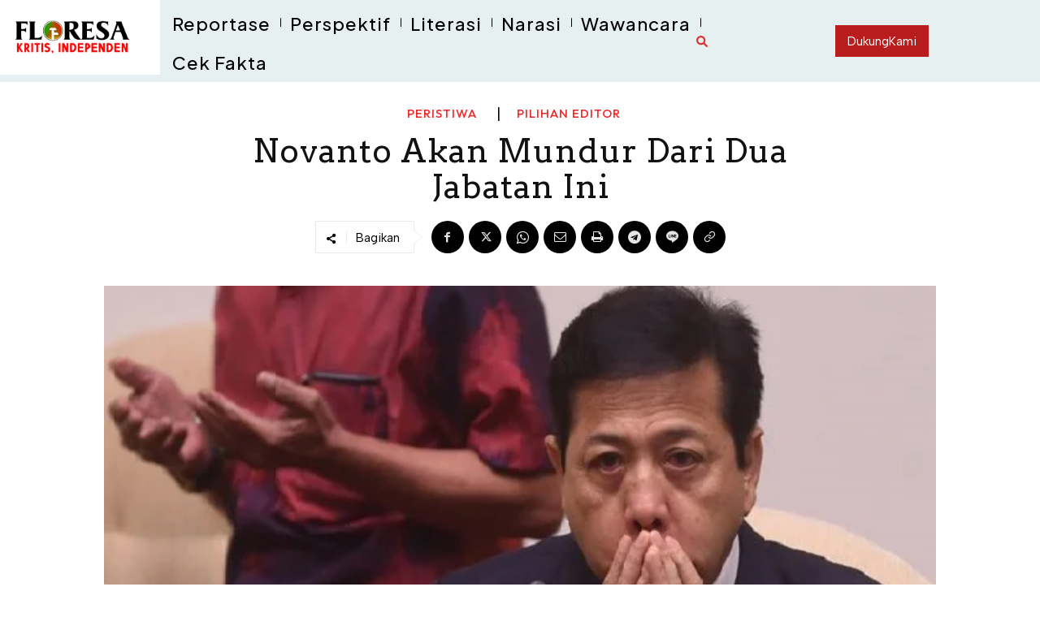

--- FILE ---
content_type: text/html; charset=UTF-8
request_url: https://floresa.co/pilihan-editor/32161/2017/12/02/novanto-akan-mundur-dari-dua-jabatan-ini
body_size: 145552
content:
<!doctype html >
<html lang="id">
<head>
    <meta charset="UTF-8" />
    <title>Novanto Akan Mundur Dari Dua Jabatan Ini - Floresa</title>
    <meta name="viewport" content="width=device-width, initial-scale=1.0">
    <link rel="pingback" href="https://floresa.co/xmlrpc.php" />
    <meta name='robots' content='index, follow, max-image-preview:large, max-snippet:-1, max-video-preview:-1' />
<link rel="icon" type="image/png" href="http://floresa.co/wp-content/uploads/2024/08/logo-floresa-png-1.png">
	<!-- This site is optimized with the Yoast SEO plugin v26.7 - https://yoast.com/wordpress/plugins/seo/ -->
	<link rel="canonical" href="https://floresa.co/pilihan-editor/32161/2017/12/02/novanto-akan-mundur-dari-dua-jabatan-ini" />
	<meta property="og:locale" content="id_ID" />
	<meta property="og:type" content="article" />
	<meta property="og:title" content="Novanto Akan Mundur Dari Dua Jabatan Ini - Floresa" />
	<meta property="og:description" content="Jakarta, Floresa.co – Ketua Dewan Pengurus Daerah Partai Golkar Nusa Tenggara Timur (NTT) Melki Laka Lena mengatakan Dewan Perwakilan Rakyat (DPR) daerah pemilihan NTT, Setya Novanto akan mundur dari jabatannya sebagai Ketua DPR dan Ketua Umum Partai Golkar. Hal itu dilakukannya karena statusnya saat ini sebagai tersangka kasus korupsi kartu tanda penduduk berbasis elektronik. &#8220;Kami mendapatkan informasi [&hellip;]" />
	<meta property="og:url" content="https://floresa.co/pilihan-editor/32161/2017/12/02/novanto-akan-mundur-dari-dua-jabatan-ini" />
	<meta property="og:site_name" content="Floresa" />
	<meta property="article:publisher" content="https://www.facebook.com/floresadotco" />
	<meta property="article:published_time" content="2017-12-02T13:14:35+00:00" />
	<meta property="article:modified_time" content="2017-12-02T13:17:18+00:00" />
	<meta property="og:image" content="https://floresa.co/wp-content/uploads/2017/07/Novanto-Harian-Terbit.jpg" />
	<meta property="og:image:width" content="650" />
	<meta property="og:image:height" content="400" />
	<meta property="og:image:type" content="image/jpeg" />
	<meta name="author" content="Ario Jempau" />
	<meta name="twitter:card" content="summary_large_image" />
	<meta name="twitter:creator" content="@floresadotco" />
	<meta name="twitter:site" content="@floresadotco" />
	<meta name="twitter:label1" content="Ditulis oleh" />
	<meta name="twitter:data1" content="Ario Jempau" />
	<meta name="twitter:label2" content="Estimasi waktu membaca" />
	<meta name="twitter:data2" content="1 menit" />
	<script type="application/ld+json" class="yoast-schema-graph">{"@context":"https://schema.org","@graph":[{"@type":"Article","@id":"https://floresa.co/pilihan-editor/32161/2017/12/02/novanto-akan-mundur-dari-dua-jabatan-ini#article","isPartOf":{"@id":"https://floresa.co/pilihan-editor/32161/2017/12/02/novanto-akan-mundur-dari-dua-jabatan-ini"},"author":{"name":"Ario Jempau","@id":"https://floresa.co/#/schema/person/33d3bb2e4fe695f055bc72856d413bb4"},"headline":"Novanto Akan Mundur Dari Dua Jabatan Ini","datePublished":"2017-12-02T13:14:35+00:00","dateModified":"2017-12-02T13:17:18+00:00","mainEntityOfPage":{"@id":"https://floresa.co/pilihan-editor/32161/2017/12/02/novanto-akan-mundur-dari-dua-jabatan-ini"},"wordCount":254,"commentCount":0,"publisher":{"@id":"https://floresa.co/#organization"},"image":{"@id":"https://floresa.co/pilihan-editor/32161/2017/12/02/novanto-akan-mundur-dari-dua-jabatan-ini#primaryimage"},"thumbnailUrl":"https://floresa.co/wp-content/uploads/2017/07/Novanto-Harian-Terbit.jpg","keywords":["Floresa","Kasus E-KTP","Ketua DPD Golkar NTT","Ketua DPR RI","Ketua Golkar","Melki Laka Lena","Setyan Novanto"],"articleSection":["Peristiwa","PILIHAN EDITOR"],"inLanguage":"id","potentialAction":[{"@type":"CommentAction","name":"Comment","target":["https://floresa.co/pilihan-editor/32161/2017/12/02/novanto-akan-mundur-dari-dua-jabatan-ini#respond"]}]},{"@type":"WebPage","@id":"https://floresa.co/pilihan-editor/32161/2017/12/02/novanto-akan-mundur-dari-dua-jabatan-ini","url":"https://floresa.co/pilihan-editor/32161/2017/12/02/novanto-akan-mundur-dari-dua-jabatan-ini","name":"Novanto Akan Mundur Dari Dua Jabatan Ini - Floresa","isPartOf":{"@id":"https://floresa.co/#website"},"primaryImageOfPage":{"@id":"https://floresa.co/pilihan-editor/32161/2017/12/02/novanto-akan-mundur-dari-dua-jabatan-ini#primaryimage"},"image":{"@id":"https://floresa.co/pilihan-editor/32161/2017/12/02/novanto-akan-mundur-dari-dua-jabatan-ini#primaryimage"},"thumbnailUrl":"https://floresa.co/wp-content/uploads/2017/07/Novanto-Harian-Terbit.jpg","datePublished":"2017-12-02T13:14:35+00:00","dateModified":"2017-12-02T13:17:18+00:00","breadcrumb":{"@id":"https://floresa.co/pilihan-editor/32161/2017/12/02/novanto-akan-mundur-dari-dua-jabatan-ini#breadcrumb"},"inLanguage":"id","potentialAction":[{"@type":"ReadAction","target":["https://floresa.co/pilihan-editor/32161/2017/12/02/novanto-akan-mundur-dari-dua-jabatan-ini"]}]},{"@type":"ImageObject","inLanguage":"id","@id":"https://floresa.co/pilihan-editor/32161/2017/12/02/novanto-akan-mundur-dari-dua-jabatan-ini#primaryimage","url":"https://floresa.co/wp-content/uploads/2017/07/Novanto-Harian-Terbit.jpg","contentUrl":"https://floresa.co/wp-content/uploads/2017/07/Novanto-Harian-Terbit.jpg","width":650,"height":400,"caption":"Setya Novanto (Foto: Harian Terbit)."},{"@type":"BreadcrumbList","@id":"https://floresa.co/pilihan-editor/32161/2017/12/02/novanto-akan-mundur-dari-dua-jabatan-ini#breadcrumb","itemListElement":[{"@type":"ListItem","position":1,"name":"Home","item":"https://floresa.co/"},{"@type":"ListItem","position":2,"name":"Novanto Akan Mundur Dari Dua Jabatan Ini"}]},{"@type":"WebSite","@id":"https://floresa.co/#website","url":"https://floresa.co/","name":"Floresa","description":"Kritis, Independen","publisher":{"@id":"https://floresa.co/#organization"},"potentialAction":[{"@type":"SearchAction","target":{"@type":"EntryPoint","urlTemplate":"https://floresa.co/?s={search_term_string}"},"query-input":{"@type":"PropertyValueSpecification","valueRequired":true,"valueName":"search_term_string"}}],"inLanguage":"id"},{"@type":"Organization","@id":"https://floresa.co/#organization","name":"Floresa","url":"https://floresa.co/","logo":{"@type":"ImageObject","inLanguage":"id","@id":"https://floresa.co/#/schema/logo/image/","url":"https://floresa.co/wp-content/uploads/2024/01/Logo-baru-Floresa.png","contentUrl":"https://floresa.co/wp-content/uploads/2024/01/Logo-baru-Floresa.png","width":1600,"height":562,"caption":"Floresa"},"image":{"@id":"https://floresa.co/#/schema/logo/image/"},"sameAs":["https://www.facebook.com/floresadotco","https://x.com/floresadotco","https://www.instagram.com/floresadotco/"]},{"@type":"Person","@id":"https://floresa.co/#/schema/person/33d3bb2e4fe695f055bc72856d413bb4","name":"Ario Jempau","image":{"@type":"ImageObject","inLanguage":"id","@id":"https://floresa.co/#/schema/person/image/","url":"https://secure.gravatar.com/avatar/12f09a1e6157dfe206bad308a03ca420928c313569c4ce61a21cb5775bd90025?s=96&d=mm&r=g","contentUrl":"https://secure.gravatar.com/avatar/12f09a1e6157dfe206bad308a03ca420928c313569c4ce61a21cb5775bd90025?s=96&d=mm&r=g","caption":"Ario Jempau"},"description":"Seorang jurnalis muda, sedang menempu kuliah di Universitas Nasional Jakarta. Mahasiswa energik ini berkomitmen menyalurkan hobinya di dunia jurnalistik sejak dari bangku kuliah. Dengan bimbingan para jurnalis senior di Floresa.co, ia sudah berkembang menjadi salah satu jurnalis andalan di media ini.","url":"https://floresa.co/author/rio-jempau"}]}</script>
	<!-- / Yoast SEO plugin. -->


<link rel='dns-prefetch' href='//news.google.com' />
<link rel='dns-prefetch' href='//www.googletagmanager.com' />
<link rel='dns-prefetch' href='//fonts.googleapis.com' />
<link rel='dns-prefetch' href='//pagead2.googlesyndication.com' />
<link rel="alternate" type="application/rss+xml" title="Floresa &raquo; Feed" href="https://floresa.co/feed" />
<link rel="alternate" type="application/rss+xml" title="Floresa &raquo; Umpan Komentar" href="https://floresa.co/comments/feed" />
<link rel="alternate" title="oEmbed (JSON)" type="application/json+oembed" href="https://floresa.co/wp-json/oembed/1.0/embed?url=https%3A%2F%2Ffloresa.co%2Fpilihan-editor%2F32161%2F2017%2F12%2F02%2Fnovanto-akan-mundur-dari-dua-jabatan-ini" />
<link rel="alternate" title="oEmbed (XML)" type="text/xml+oembed" href="https://floresa.co/wp-json/oembed/1.0/embed?url=https%3A%2F%2Ffloresa.co%2Fpilihan-editor%2F32161%2F2017%2F12%2F02%2Fnovanto-akan-mundur-dari-dua-jabatan-ini&#038;format=xml" />
<style id='wp-img-auto-sizes-contain-inline-css' type='text/css'>
img:is([sizes=auto i],[sizes^="auto," i]){contain-intrinsic-size:3000px 1500px}
/*# sourceURL=wp-img-auto-sizes-contain-inline-css */
</style>

<style id='wp-emoji-styles-inline-css' type='text/css'>

	img.wp-smiley, img.emoji {
		display: inline !important;
		border: none !important;
		box-shadow: none !important;
		height: 1em !important;
		width: 1em !important;
		margin: 0 0.07em !important;
		vertical-align: -0.1em !important;
		background: none !important;
		padding: 0 !important;
	}
/*# sourceURL=wp-emoji-styles-inline-css */
</style>
<link rel='stylesheet' id='wp-block-library-css' href='https://floresa.co/wp-includes/css/dist/block-library/style.min.css?ver=6.9' type='text/css' media='all' />
<style id='global-styles-inline-css' type='text/css'>
:root{--wp--preset--aspect-ratio--square: 1;--wp--preset--aspect-ratio--4-3: 4/3;--wp--preset--aspect-ratio--3-4: 3/4;--wp--preset--aspect-ratio--3-2: 3/2;--wp--preset--aspect-ratio--2-3: 2/3;--wp--preset--aspect-ratio--16-9: 16/9;--wp--preset--aspect-ratio--9-16: 9/16;--wp--preset--color--black: #000000;--wp--preset--color--cyan-bluish-gray: #abb8c3;--wp--preset--color--white: #ffffff;--wp--preset--color--pale-pink: #f78da7;--wp--preset--color--vivid-red: #cf2e2e;--wp--preset--color--luminous-vivid-orange: #ff6900;--wp--preset--color--luminous-vivid-amber: #fcb900;--wp--preset--color--light-green-cyan: #7bdcb5;--wp--preset--color--vivid-green-cyan: #00d084;--wp--preset--color--pale-cyan-blue: #8ed1fc;--wp--preset--color--vivid-cyan-blue: #0693e3;--wp--preset--color--vivid-purple: #9b51e0;--wp--preset--gradient--vivid-cyan-blue-to-vivid-purple: linear-gradient(135deg,rgb(6,147,227) 0%,rgb(155,81,224) 100%);--wp--preset--gradient--light-green-cyan-to-vivid-green-cyan: linear-gradient(135deg,rgb(122,220,180) 0%,rgb(0,208,130) 100%);--wp--preset--gradient--luminous-vivid-amber-to-luminous-vivid-orange: linear-gradient(135deg,rgb(252,185,0) 0%,rgb(255,105,0) 100%);--wp--preset--gradient--luminous-vivid-orange-to-vivid-red: linear-gradient(135deg,rgb(255,105,0) 0%,rgb(207,46,46) 100%);--wp--preset--gradient--very-light-gray-to-cyan-bluish-gray: linear-gradient(135deg,rgb(238,238,238) 0%,rgb(169,184,195) 100%);--wp--preset--gradient--cool-to-warm-spectrum: linear-gradient(135deg,rgb(74,234,220) 0%,rgb(151,120,209) 20%,rgb(207,42,186) 40%,rgb(238,44,130) 60%,rgb(251,105,98) 80%,rgb(254,248,76) 100%);--wp--preset--gradient--blush-light-purple: linear-gradient(135deg,rgb(255,206,236) 0%,rgb(152,150,240) 100%);--wp--preset--gradient--blush-bordeaux: linear-gradient(135deg,rgb(254,205,165) 0%,rgb(254,45,45) 50%,rgb(107,0,62) 100%);--wp--preset--gradient--luminous-dusk: linear-gradient(135deg,rgb(255,203,112) 0%,rgb(199,81,192) 50%,rgb(65,88,208) 100%);--wp--preset--gradient--pale-ocean: linear-gradient(135deg,rgb(255,245,203) 0%,rgb(182,227,212) 50%,rgb(51,167,181) 100%);--wp--preset--gradient--electric-grass: linear-gradient(135deg,rgb(202,248,128) 0%,rgb(113,206,126) 100%);--wp--preset--gradient--midnight: linear-gradient(135deg,rgb(2,3,129) 0%,rgb(40,116,252) 100%);--wp--preset--font-size--small: 11px;--wp--preset--font-size--medium: 20px;--wp--preset--font-size--large: 32px;--wp--preset--font-size--x-large: 42px;--wp--preset--font-size--regular: 15px;--wp--preset--font-size--larger: 50px;--wp--preset--spacing--20: 0.44rem;--wp--preset--spacing--30: 0.67rem;--wp--preset--spacing--40: 1rem;--wp--preset--spacing--50: 1.5rem;--wp--preset--spacing--60: 2.25rem;--wp--preset--spacing--70: 3.38rem;--wp--preset--spacing--80: 5.06rem;--wp--preset--shadow--natural: 6px 6px 9px rgba(0, 0, 0, 0.2);--wp--preset--shadow--deep: 12px 12px 50px rgba(0, 0, 0, 0.4);--wp--preset--shadow--sharp: 6px 6px 0px rgba(0, 0, 0, 0.2);--wp--preset--shadow--outlined: 6px 6px 0px -3px rgb(255, 255, 255), 6px 6px rgb(0, 0, 0);--wp--preset--shadow--crisp: 6px 6px 0px rgb(0, 0, 0);}:where(.is-layout-flex){gap: 0.5em;}:where(.is-layout-grid){gap: 0.5em;}body .is-layout-flex{display: flex;}.is-layout-flex{flex-wrap: wrap;align-items: center;}.is-layout-flex > :is(*, div){margin: 0;}body .is-layout-grid{display: grid;}.is-layout-grid > :is(*, div){margin: 0;}:where(.wp-block-columns.is-layout-flex){gap: 2em;}:where(.wp-block-columns.is-layout-grid){gap: 2em;}:where(.wp-block-post-template.is-layout-flex){gap: 1.25em;}:where(.wp-block-post-template.is-layout-grid){gap: 1.25em;}.has-black-color{color: var(--wp--preset--color--black) !important;}.has-cyan-bluish-gray-color{color: var(--wp--preset--color--cyan-bluish-gray) !important;}.has-white-color{color: var(--wp--preset--color--white) !important;}.has-pale-pink-color{color: var(--wp--preset--color--pale-pink) !important;}.has-vivid-red-color{color: var(--wp--preset--color--vivid-red) !important;}.has-luminous-vivid-orange-color{color: var(--wp--preset--color--luminous-vivid-orange) !important;}.has-luminous-vivid-amber-color{color: var(--wp--preset--color--luminous-vivid-amber) !important;}.has-light-green-cyan-color{color: var(--wp--preset--color--light-green-cyan) !important;}.has-vivid-green-cyan-color{color: var(--wp--preset--color--vivid-green-cyan) !important;}.has-pale-cyan-blue-color{color: var(--wp--preset--color--pale-cyan-blue) !important;}.has-vivid-cyan-blue-color{color: var(--wp--preset--color--vivid-cyan-blue) !important;}.has-vivid-purple-color{color: var(--wp--preset--color--vivid-purple) !important;}.has-black-background-color{background-color: var(--wp--preset--color--black) !important;}.has-cyan-bluish-gray-background-color{background-color: var(--wp--preset--color--cyan-bluish-gray) !important;}.has-white-background-color{background-color: var(--wp--preset--color--white) !important;}.has-pale-pink-background-color{background-color: var(--wp--preset--color--pale-pink) !important;}.has-vivid-red-background-color{background-color: var(--wp--preset--color--vivid-red) !important;}.has-luminous-vivid-orange-background-color{background-color: var(--wp--preset--color--luminous-vivid-orange) !important;}.has-luminous-vivid-amber-background-color{background-color: var(--wp--preset--color--luminous-vivid-amber) !important;}.has-light-green-cyan-background-color{background-color: var(--wp--preset--color--light-green-cyan) !important;}.has-vivid-green-cyan-background-color{background-color: var(--wp--preset--color--vivid-green-cyan) !important;}.has-pale-cyan-blue-background-color{background-color: var(--wp--preset--color--pale-cyan-blue) !important;}.has-vivid-cyan-blue-background-color{background-color: var(--wp--preset--color--vivid-cyan-blue) !important;}.has-vivid-purple-background-color{background-color: var(--wp--preset--color--vivid-purple) !important;}.has-black-border-color{border-color: var(--wp--preset--color--black) !important;}.has-cyan-bluish-gray-border-color{border-color: var(--wp--preset--color--cyan-bluish-gray) !important;}.has-white-border-color{border-color: var(--wp--preset--color--white) !important;}.has-pale-pink-border-color{border-color: var(--wp--preset--color--pale-pink) !important;}.has-vivid-red-border-color{border-color: var(--wp--preset--color--vivid-red) !important;}.has-luminous-vivid-orange-border-color{border-color: var(--wp--preset--color--luminous-vivid-orange) !important;}.has-luminous-vivid-amber-border-color{border-color: var(--wp--preset--color--luminous-vivid-amber) !important;}.has-light-green-cyan-border-color{border-color: var(--wp--preset--color--light-green-cyan) !important;}.has-vivid-green-cyan-border-color{border-color: var(--wp--preset--color--vivid-green-cyan) !important;}.has-pale-cyan-blue-border-color{border-color: var(--wp--preset--color--pale-cyan-blue) !important;}.has-vivid-cyan-blue-border-color{border-color: var(--wp--preset--color--vivid-cyan-blue) !important;}.has-vivid-purple-border-color{border-color: var(--wp--preset--color--vivid-purple) !important;}.has-vivid-cyan-blue-to-vivid-purple-gradient-background{background: var(--wp--preset--gradient--vivid-cyan-blue-to-vivid-purple) !important;}.has-light-green-cyan-to-vivid-green-cyan-gradient-background{background: var(--wp--preset--gradient--light-green-cyan-to-vivid-green-cyan) !important;}.has-luminous-vivid-amber-to-luminous-vivid-orange-gradient-background{background: var(--wp--preset--gradient--luminous-vivid-amber-to-luminous-vivid-orange) !important;}.has-luminous-vivid-orange-to-vivid-red-gradient-background{background: var(--wp--preset--gradient--luminous-vivid-orange-to-vivid-red) !important;}.has-very-light-gray-to-cyan-bluish-gray-gradient-background{background: var(--wp--preset--gradient--very-light-gray-to-cyan-bluish-gray) !important;}.has-cool-to-warm-spectrum-gradient-background{background: var(--wp--preset--gradient--cool-to-warm-spectrum) !important;}.has-blush-light-purple-gradient-background{background: var(--wp--preset--gradient--blush-light-purple) !important;}.has-blush-bordeaux-gradient-background{background: var(--wp--preset--gradient--blush-bordeaux) !important;}.has-luminous-dusk-gradient-background{background: var(--wp--preset--gradient--luminous-dusk) !important;}.has-pale-ocean-gradient-background{background: var(--wp--preset--gradient--pale-ocean) !important;}.has-electric-grass-gradient-background{background: var(--wp--preset--gradient--electric-grass) !important;}.has-midnight-gradient-background{background: var(--wp--preset--gradient--midnight) !important;}.has-small-font-size{font-size: var(--wp--preset--font-size--small) !important;}.has-medium-font-size{font-size: var(--wp--preset--font-size--medium) !important;}.has-large-font-size{font-size: var(--wp--preset--font-size--large) !important;}.has-x-large-font-size{font-size: var(--wp--preset--font-size--x-large) !important;}
/*# sourceURL=global-styles-inline-css */
</style>

<style id='classic-theme-styles-inline-css' type='text/css'>
/*! This file is auto-generated */
.wp-block-button__link{color:#fff;background-color:#32373c;border-radius:9999px;box-shadow:none;text-decoration:none;padding:calc(.667em + 2px) calc(1.333em + 2px);font-size:1.125em}.wp-block-file__button{background:#32373c;color:#fff;text-decoration:none}
/*# sourceURL=/wp-includes/css/classic-themes.min.css */
</style>
<link rel='stylesheet' id='td-plugin-multi-purpose-css' href='https://floresa.co/wp-content/plugins/td-composer/td-multi-purpose/style.css?ver=9c5a7338c90cbd82cb580e34cffb127f' type='text/css' media='all' />
<link rel='stylesheet' id='google-fonts-style-css' href='https://fonts.googleapis.com/css?family=Inter%3A400%2C300%2C300italic%2C700%2C700italic%2C900%2C900italic%7CNoto+Serif+JP%3A400%2C300%2C300italic%2C700%2C700italic%2C900%2C900italic%7COpen+Sans%3A400%2C600%2C700%2C300%2C300italic%2C700italic%2C900%2C900italic%7CRoboto%3A400%2C600%2C700%2C300%2C300italic%2C700italic%2C900%2C900italic%7CEB+Garamond%3A500%2C600%2C400%7CRoboto%3A500%2C400%2C700%7CPlus+Jakarta+Sans%3A500%2C400%2C700%2C600%7CAlbert+Sans%3A400%2C500%2C300%2C800%2C600%7CManrope%3A500%2C400%7COutfit%3A500%2C400%7CArvo%3A500%2C400%7CBarlow%3A300%2C400%7COpen+Sans%3A600%2C400&#038;display=swap&#038;ver=12.7.4' type='text/css' media='all' />
<link rel='stylesheet' id='font_awesome-css' href='https://floresa.co/wp-content/plugins/td-composer/assets/fonts/font-awesome/font-awesome.css?ver=9c5a7338c90cbd82cb580e34cffb127f' type='text/css' media='all' />
<link rel='stylesheet' id='td-theme-css' href='https://floresa.co/wp-content/themes/Newspaper/style.css?ver=12.7.4' type='text/css' media='all' />

<link rel='stylesheet' id='td-legacy-framework-front-style-css' href='https://floresa.co/wp-content/plugins/td-composer/legacy/Newspaper/assets/css/td_legacy_main.css?ver=9c5a7338c90cbd82cb580e34cffb127f' type='text/css' media='all' />
<link rel='stylesheet' id='tdb_style_cloud_templates_front-css' href='https://floresa.co/wp-content/plugins/td-cloud-library/assets/css/tdb_main.css?ver=496e217dc78570a2932146e73f7c4a14' type='text/css' media='all' />
<script type="text/javascript" src="https://floresa.co/wp-includes/js/jquery/jquery.min.js?ver=3.7.1" id="jquery-core-js"></script>
<script type="text/javascript" src="https://floresa.co/wp-includes/js/jquery/jquery-migrate.min.js?ver=3.4.1" id="jquery-migrate-js"></script>

<!-- Potongan tag Google (gtag.js) ditambahkan oleh Site Kit -->
<!-- Snippet Google Analytics telah ditambahkan oleh Site Kit -->
<script type="text/javascript" src="https://www.googletagmanager.com/gtag/js?id=GT-T56J94N" id="google_gtagjs-js" async></script>
<script type="text/javascript" id="google_gtagjs-js-after">
/* <![CDATA[ */
window.dataLayer = window.dataLayer || [];function gtag(){dataLayer.push(arguments);}
gtag("set","linker",{"domains":["floresa.co"]});
gtag("js", new Date());
gtag("set", "developer_id.dZTNiMT", true);
gtag("config", "GT-T56J94N", {"googlesitekit_post_type":"post","googlesitekit_post_author":"Ario Jempau","googlesitekit_post_categories":"Peristiwa; PILIHAN EDITOR","googlesitekit_post_date":"20171202"});
//# sourceURL=google_gtagjs-js-after
/* ]]> */
</script>
<link rel="https://api.w.org/" href="https://floresa.co/wp-json/" /><link rel="alternate" title="JSON" type="application/json" href="https://floresa.co/wp-json/wp/v2/posts/32161" /><link rel="EditURI" type="application/rsd+xml" title="RSD" href="https://floresa.co/xmlrpc.php?rsd" />
<meta name="generator" content="WordPress 6.9" />
<link rel='shortlink' href='https://floresa.co/?p=32161' />
<meta name="generator" content="Site Kit by Google 1.170.0" />    <script>
        window.tdb_global_vars = {"wpRestUrl":"https:\/\/floresa.co\/wp-json\/","permalinkStructure":"\/%category%\/%post_id%\/%year%\/%monthnum%\/%day%\/%postname%"};
        window.tdb_p_autoload_vars = {"isAjax":false,"isAdminBarShowing":false,"autoloadStatus":"off","origPostEditUrl":null};
    </script>
    
    

    
	            <style id="tdb-global-fonts">
                
:root{--global-1:Space Grotesk;--global-2:Red Hat Display;--global-3:Pinyon Script;--arabic:Noto Naskh Arabic;--playfair:Playfair Display;--compass-global1:Outfit;--insight-primary:Outfit;--insight-secondary:Quattrocento;--tt-secondary:Merriweather;--tt-extra:Red Hat Display;--tt-primary-font:Epilogue;--global-font-1:Big Shoulders Text;--global-font-2:Roboto Slab;--global-font-3:Work Sans;--today_news_default:Montserrat;--downtown-serif-font:Zilla Slab;--downtown-sans-serif-font:Red Hat Display;--sans-serif:Barlow;--ev-accent-font:Fahkwang;--ev-primary-font:Plus Jakarta Sans;--serif:Faustina;--cassio-lovo-global-sans:Gantari;--kanit:Kanit;--doc-global-font-1:Outfit;--general:Karla;}
            </style>
            
<!-- Meta tag Google AdSense ditambahkan oleh Site Kit -->
<meta name="google-adsense-platform-account" content="ca-host-pub-2644536267352236">
<meta name="google-adsense-platform-domain" content="sitekit.withgoogle.com">
<!-- Akhir tag meta Google AdSense yang ditambahkan oleh Site Kit -->
<style type="text/css">.recentcomments a{display:inline !important;padding:0 !important;margin:0 !important;}</style><!-- MailerLite Universal -->
<script>
    (function(w,d,e,u,f,l,n){w[f]=w[f]||function(){(w[f].q=w[f].q||[])
    .push(arguments);},l=d.createElement(e),l.async=1,l.src=u,
    n=d.getElementsByTagName(e)[0],n.parentNode.insertBefore(l,n);})
    (window,document,'script','https://assets.mailerlite.com/js/universal.js','ml');
    ml('account', '1873251');
</script>
<!-- End MailerLite Universal -->
<!-- Snippet Google AdSense telah ditambahkan oleh Site Kit -->
<script type="text/javascript" async="async" src="https://pagead2.googlesyndication.com/pagead/js/adsbygoogle.js?client=ca-pub-9883905594522372&amp;host=ca-host-pub-2644536267352236" crossorigin="anonymous"></script>

<!-- Snippet Google AdSense penutup telah ditambahkan oleh Site Kit -->

<!-- JS generated by theme -->

<script type="text/javascript" id="td-generated-header-js">
    
    

	    var tdBlocksArray = []; //here we store all the items for the current page

	    // td_block class - each ajax block uses a object of this class for requests
	    function tdBlock() {
		    this.id = '';
		    this.block_type = 1; //block type id (1-234 etc)
		    this.atts = '';
		    this.td_column_number = '';
		    this.td_current_page = 1; //
		    this.post_count = 0; //from wp
		    this.found_posts = 0; //from wp
		    this.max_num_pages = 0; //from wp
		    this.td_filter_value = ''; //current live filter value
		    this.is_ajax_running = false;
		    this.td_user_action = ''; // load more or infinite loader (used by the animation)
		    this.header_color = '';
		    this.ajax_pagination_infinite_stop = ''; //show load more at page x
	    }

        // td_js_generator - mini detector
        ( function () {
            var htmlTag = document.getElementsByTagName("html")[0];

	        if ( navigator.userAgent.indexOf("MSIE 10.0") > -1 ) {
                htmlTag.className += ' ie10';
            }

            if ( !!navigator.userAgent.match(/Trident.*rv\:11\./) ) {
                htmlTag.className += ' ie11';
            }

	        if ( navigator.userAgent.indexOf("Edge") > -1 ) {
                htmlTag.className += ' ieEdge';
            }

            if ( /(iPad|iPhone|iPod)/g.test(navigator.userAgent) ) {
                htmlTag.className += ' td-md-is-ios';
            }

            var user_agent = navigator.userAgent.toLowerCase();
            if ( user_agent.indexOf("android") > -1 ) {
                htmlTag.className += ' td-md-is-android';
            }

            if ( -1 !== navigator.userAgent.indexOf('Mac OS X')  ) {
                htmlTag.className += ' td-md-is-os-x';
            }

            if ( /chrom(e|ium)/.test(navigator.userAgent.toLowerCase()) ) {
               htmlTag.className += ' td-md-is-chrome';
            }

            if ( -1 !== navigator.userAgent.indexOf('Firefox') ) {
                htmlTag.className += ' td-md-is-firefox';
            }

            if ( -1 !== navigator.userAgent.indexOf('Safari') && -1 === navigator.userAgent.indexOf('Chrome') ) {
                htmlTag.className += ' td-md-is-safari';
            }

            if( -1 !== navigator.userAgent.indexOf('IEMobile') ){
                htmlTag.className += ' td-md-is-iemobile';
            }

        })();

        var tdLocalCache = {};

        ( function () {
            "use strict";

            tdLocalCache = {
                data: {},
                remove: function (resource_id) {
                    delete tdLocalCache.data[resource_id];
                },
                exist: function (resource_id) {
                    return tdLocalCache.data.hasOwnProperty(resource_id) && tdLocalCache.data[resource_id] !== null;
                },
                get: function (resource_id) {
                    return tdLocalCache.data[resource_id];
                },
                set: function (resource_id, cachedData) {
                    tdLocalCache.remove(resource_id);
                    tdLocalCache.data[resource_id] = cachedData;
                }
            };
        })();

    
    
var td_viewport_interval_list=[{"limitBottom":767,"sidebarWidth":228},{"limitBottom":1018,"sidebarWidth":300},{"limitBottom":1140,"sidebarWidth":324}];
var td_animation_stack_effect="type0";
var tds_animation_stack=true;
var td_animation_stack_specific_selectors=".entry-thumb, img, .td-lazy-img";
var td_animation_stack_general_selectors=".td-animation-stack img, .td-animation-stack .entry-thumb, .post img, .td-animation-stack .td-lazy-img";
var tdc_is_installed="yes";
var tdc_domain_active=false;
var td_ajax_url="https:\/\/floresa.co\/wp-admin\/admin-ajax.php?td_theme_name=Newspaper&v=12.7.4";
var td_get_template_directory_uri="https:\/\/floresa.co\/wp-content\/plugins\/td-composer\/legacy\/common";
var tds_snap_menu="";
var tds_logo_on_sticky="";
var tds_header_style="7";
var td_please_wait="Mohon tunggu\u2026";
var td_email_user_pass_incorrect="Pengguna dan password salah!";
var td_email_user_incorrect="Email atau nama pengguna salah!";
var td_email_incorrect="Email tidak benar!";
var td_user_incorrect="Username incorrect!";
var td_email_user_empty="Email or username empty!";
var td_pass_empty="Pass empty!";
var td_pass_pattern_incorrect="Invalid Pass Pattern!";
var td_retype_pass_incorrect="Retyped Pass incorrect!";
var tds_more_articles_on_post_enable="";
var tds_more_articles_on_post_time_to_wait="";
var tds_more_articles_on_post_pages_distance_from_top=0;
var tds_captcha="";
var tds_theme_color_site_wide="#666666";
var tds_smart_sidebar="";
var tdThemeName="Newspaper";
var tdThemeNameWl="Newspaper";
var td_magnific_popup_translation_tPrev="Sebelumnya (tombol panah kiri)";
var td_magnific_popup_translation_tNext="Berikutnya (tombol panah kanan)";
var td_magnific_popup_translation_tCounter="%curr% dari %total%";
var td_magnific_popup_translation_ajax_tError="Isi dari %url% tidak dapat dimuat.";
var td_magnific_popup_translation_image_tError="Gambar #%curr% tidak dapat dimuat.";
var tdBlockNonce="e806a70854";
var tdMobileMenu="enabled";
var tdMobileSearch="enabled";
var tdDateNamesI18n={"month_names":["Januari","Februari","Maret","April","Mei","Juni","Juli","Agustus","September","Oktober","November","Desember"],"month_names_short":["Jan","Feb","Mar","Apr","Mei","Jun","Jul","Agu","Sep","Okt","Nov","Des"],"day_names":["Minggu","Senin","Selasa","Rabu","Kamis","Jumat","Sabtu"],"day_names_short":["Ming","Sen","Sel","Rab","Kam","Jum","Sab"]};
var tdb_modal_confirm="Menyimpan";
var tdb_modal_cancel="Membatalkan";
var tdb_modal_confirm_alt="Ya";
var tdb_modal_cancel_alt="TIDAK";
var td_deploy_mode="deploy";
var td_ad_background_click_link="";
var td_ad_background_click_target="";
</script>


<!-- Header style compiled by theme -->



<!-- Global site tag (gtag.js) - Google Analytics -->
<script async src="https://www.googletagmanager.com/gtag/js?id=UA-50449895-1"></script>
<script>
  window.dataLayer = window.dataLayer || [];
  function gtag(){dataLayer.push(arguments);}
  gtag('js', new Date());

  gtag('config', 'UA-50449895-1');
</script><link rel="icon" href="https://floresa.co/wp-content/uploads/2024/08/cropped-logo-floresa-png-1-32x32.png" sizes="32x32" />
<link rel="icon" href="https://floresa.co/wp-content/uploads/2024/08/cropped-logo-floresa-png-1-192x192.png" sizes="192x192" />
<link rel="apple-touch-icon" href="https://floresa.co/wp-content/uploads/2024/08/cropped-logo-floresa-png-1-180x180.png" />
<meta name="msapplication-TileImage" content="https://floresa.co/wp-content/uploads/2024/08/cropped-logo-floresa-png-1-270x270.png" />

<!-- Button style compiled by theme -->



	<style id="td-inline-css-aggregated">@media (max-width:767px){.td-header-desktop-wrap{display:none}}@media (min-width:767px){.td-header-mobile-wrap{display:none}}:root{--custom-accent-1:#34a86e;--custom-accent-2:#2fc48d;--custom-accent-3:#000000;--mm-custom-color-4:#e53063;--mm-custom-color-5:#f7f9f9;--mm-custom-color-1:#0E223B;--mm-custom-color-2:#d62264;--mm-custom-color-3:#808893;--center-demo-1:#11B494;--center-demo-2:#099F8A;--amsonia-primary-color:#366BD9;--amsonia-accent-color:#6D9AF8;--amsonia-dark:#060E2F;--amsonia-white:#FFFFFF;--amsonia-off-white:#eaecf8;--amsonia-gray:#9191A1;--amsonia-dark-blue:#354792;--river-news-dark:#0C0C0C;--river-news-gray:#D4D4D4;--river-news-accent:#B91C1C;--river-news-primary:#E14C4C;--river-news-orange:#5F1212;--river-news-white:#FFFFFF;--river-news-dark-gray:#7D7D7D;--river-news-black:#2A2A2A;--news-hub-dark-grey:#333;--news-hub-white:#FFFFFF;--news-hub-accent:#d61935;--news-hub-light-grey:#cccccc;--news-hub-black:#0f0f0f;--news-hub-accent-hover:#d6374f;--news-hub-medium-gray:#999999;--crypto-gaming-pro-accent:#2081e2;--crypto-gaming-pro-lighter-bg:#131313;--crypto-gaming-pro-light-gray-text:#afafaf;--crypto-gaming-pro-dark-gray-text:#757777;--crypto-gaming-pro-white:#FFFFFF;--compass-bg:#0b0c0c;--compass-dark1:#151717;--compass-dark2:#202323;--compass-dark3:#353939;--compass-grey:#5d6363;--compass-offwhite:#d2d2d2;--compass-white:#FFFFFF;--compass-primary:#5DE6E7;--compass-accent:#0da3ac;--insight-accent:#b33d72;--insight-white:#FFFFFF;--insight-black:#000000;--insight-turquoise:#b3eb48;--insight-transparentmodal:rgba(255,255,255,0.66);--insight-transparentdark-blue:rgba(0,0,0,0.2);--insight-transparent-turquoise:rgba(179,235,72,0.49);--insight-gray:#cccccc;--insight-purple:#8c2051;--insight-diff-green:#ebffa3;--tt-accent-color:#E4A41E;--tt-hover:#504BDC;--tt-gray-dark:#777777;--tt-extra-color:#f4f4f4;--tt-primary-color:#000000;--accent-color-1:#E04040;--accent-color-2:#F35858;--base-color-1:#000000;--light-color-1:#EDEDED;--today-news-dark-bg:#000000;--today-news-accent:#CE0000;--today-news-white:#FFFFFF;--today-news-white-transparent:rgba(255,255,255,0.75);--today-news-white-transparent2:rgba(255,255,255,0.1);--today-news-dark-gray:#222222;--today-news-light-gray:#d8d8d8;--reel-news-white:#FFFFFF;--reel-news-black:#000000;--reel-news-accent:#312DA1;--reel-news-light-grey:#919191;--reel-news-black-transparent:rgba(0,0,0,0.85);--reel-news-red:#ff0000;--reel-news-dark-gray:#313131;--reel-news-transparent:rgba(255,255,255,0.55);--downtown-accent:#EDB500;--downtown-accent-light:#ffd13a;--downtown-accent-titles:#444444;--downtown-menu-bg:#01175e;--downtown-menu-bg-light:#0a2472;--cs-bg-grey:#f8f5f4;--cs-shadow:#e8e8e8;--cs-black:#0d1f2d;--cs-red:#FF9334;--cs-blue:#2639e2;--cs-dark-blue:#1a28a3;--cs-grey:#e0dcd4;--cs-white:#FFFFFF;--cs-text-grey:#A7AFB5;--cs-bg-grey2:#F9F9F9;--cs-light-blue:#569DFF;--cs-text-dark-grey:#787E84;--ev-black:#0c1b1a;--ev-white:#FFFFFF;--ev-primary:#38EBE7;--ev-accent:#47cac5;--ev-primary-light:#B0F7F3;--ev-alternate:#8fdbd9;--ev-bg-grey:#f3f4f6;--ev-bg-grey-alt:#eaecee;--ev-bg-grey-neutral:#dbdcdf;--ev-blue-1:#7AB3ED;--ev-blue-2:#b5d6f7;--ev-rose-1:#f7c4c1;--ev-rose-2:#e5847f;--ev-dark-1:#3B6F6C;--ev-dark-2:#183533;--rtl-news-magazine-accent:#db5560;--metro-blue:#2579E8;--metro-blue-acc:#509CFF;--metro-red:#E83030;--metro-exclusive:#1DCA95;--lc-contrast-co1:#ffd988;--lc-contrast-co2:#f5ad5f;--lc-white:#FFFFFF;--lc-lgrey:#EDEEEE;--lc-lgrey-c1:#cedfea;--lc-mgrey:#C1C6CA;--lc-primary:#48b0f2;--lc-lprimary:#94d5ff;--lc-dprimary:#007ac8;--lc-black:#18242c;--lc-greyish:#EEF0F4;--lc-dark-blue:#0F4A71;--lc-dark-grey:#969FA4;--lc-darker-blue:#0D3A55;--cl-black:#231f1c;--cl-saturated-black:#74726F;--cl-desaturated-black:#A09894;--cl-desaturated-orange:#77583e;--cl-accent:#ab7448;--cl-primary:#db965e;--cl-dark-grey:#615a50;--cl-med-grey:#d1c8bb;--cl-light-grey:#e8e2d8;--cl-very-light-grey:#f6f2ea;--cl-white:#FFFFFF;--wm-black:#000000;--wm-white:#FFFFFF;--wm-primary:#ff5f45;--wm-primary-dark:#ea3c1f;--wm-primary-bright:#ffb3a6;--wm-light-grey:#f2f2f2;--wm-med-grey:#e9e9e9;--wm-excerpt-grey:#9A9A9A;--light-border:#EDEDED;--base-gray:#717176;--light-gray:#F1F4F7;--light-red:#FCF7F5;--dark-border:#b1b4bc;--military-news-accent:#ef6421;--military-news-bg-1:#1f1f11;--military-news-bg-2:#33351E;--military-news-bg-3:#505331;--blck-custom-color-1:#052c54;--blck-custom-color-2:#f83aff;--blck-custom-color-3:#7c89a0;--blck-custom-color-4:#5325ea;--nft-custom-color-1:#333333;--nft-custom-color-2:#aaaaaa;--kattmar-primary:#0b6baf;--kattmar-secondary:#7fc5ef;--kattmar-text:#18272F;--kattmar-text-accent:#828d97;--kattmar-accent:#e4edf1;--real-estate-light-blue:#C9E8F2;--real-estate-black:#000000;--real-estate-black-transparent:rgba(0,0,0,0.5);--real-estate-accent:#ff6c38;--real-estate-white-transparent:rgba(255,255,255,0.6);--real-estate-separator:#efefef;--real-estate-lighter-blue:#e7f0f1;--real-estate-ligher-accent:#FFB9A2;--real-estate-post-content:#5b5b5b;--real-estate-input-border:#d6d6d6;--doc-custom-color-1:#3A454E;--doc-custom-color-2:#2CC8B3;--doc-custom-color-3:#9BA1A8;--doc-custom-color-4:#EFF3F4;--doc-custom-color-5:#F7F9F9;--dark:#0c0824;--accent:#EEB44A;--sep-dark:#2A2546;--violet:#201D48;--white-transparent:rgba(255,255,255,0.6);--white-transparent-2:rgba(255,255,255,0.8);--violet-2:#191639;--grey:#595A6C;--grey-2:#CACAD7;--grey-3:#F0F0F0;--grey-4:#E1E1EA;--violet-transparent:rgba(34,27,94,0.03);--accent-2:#D33B77;--grey-5:#84859E;--grey-6:#F5F5F5;--job-hunt-grey:#F3F3F3;--job-hunt-accent:#2623D3;--job-hunt-white:#FFFFFF;--job-hunt-black:#000000;--job-hunt-sep:#DADFE7;--job-hunt-shadow:rgba(16,24,40,0.05);--job-hunt-sep-light:#EAEDF1;--job-hunt-light-text:#697586;--job-hunt-sep-dark:#B4BFCA;--job-hunt-darker-text:#494F5C;--job-hunt-accent-transparent:rgba(38,35,211,0.1);--job-hunt-shadow-darker:rgba(16,24,40,0.3)}.td-page-content .widgettitle{color:#fff}.td-mobile-content .td-mobile-main-menu>li>a{font-family:Inter;font-size:16px;line-height:26px;font-weight:600;text-transform:capitalize}.td-mobile-content .sub-menu a{font-family:"Noto Serif JP";font-size:12px;font-weight:normal}#td-mobile-nav,#td-mobile-nav .wpb_button,.td-search-wrap-mob{font-family:"Helvetica Neue",Helvetica,Arial,sans-serif}.td-page-title,.td-category-title-holder .td-page-title{font-family:Inter}.td-page-content p,.td-page-content li,.td-page-content .td_block_text_with_title,.wpb_text_column p{font-family:Inter;font-size:16px}.white-popup-block,.white-popup-block .wpb_button{font-family:"Helvetica Neue",Helvetica,Arial,sans-serif}:root{--td_excl_label:'EKSKLUSIF';--td_theme_color:#666666;--td_slider_text:rgba(102,102,102,0.7);--td_container_transparent:transparent;--td_mobile_gradient_one_mob:#ffffff;--td_mobile_gradient_two_mob:#ffffff;--td_mobile_text_active_color:#666666;--td_mobile_button_background_mob:#666666;--td_mobile_button_color_mob:#ffffff;--td_mobile_text_color:#000000;--td_page_content_color:#000000;--td_page_h_color:#f2f2f2;--td_login_text_color:#000000;--td_login_button_background:#666666;--td_login_button_color:#ffffff;--td_login_hover_background:#000000;--td_login_hover_color:#ffffff;--td_login_gradient_one:rgba(255,255,255,0.8);--td_login_gradient_two:rgba(255,255,255,0.8)}.tdm-btn-style1{background-color:#666666}.tdm-btn-style2:before{border-color:#666666}.tdm-btn-style2{color:#666666}.tdm-btn-style3{-webkit-box-shadow:0 2px 16px #666666;-moz-box-shadow:0 2px 16px #666666;box-shadow:0 2px 16px #666666}.tdm-btn-style3:hover{-webkit-box-shadow:0 4px 26px #666666;-moz-box-shadow:0 4px 26px #666666;box-shadow:0 4px 26px #666666}.tdi_2{min-height:0}.tdi_2>.td-element-style:after{content:''!important;width:100%!important;height:100%!important;position:absolute!important;top:0!important;left:0!important;z-index:0!important;display:block!important;background-color:#ffffff!important}.td-header-mobile-wrap{position:relative;width:100%}@media (max-width:767px){.tdi_2{border-color:#eaeaea!important;border-style:solid!important;border-width:0px 0px 1px 0px!important}}body .tdc-row.tdc-rist-top-active,body .tdc-row.tdc-rist-bottom-active{position:fixed;left:50%;transform:translateX(-50%);z-index:10000}body .tdc-row.tdc-rist-top-active.td-stretch-content,body .tdc-row.tdc-rist-bottom-active.td-stretch-content{width:100%!important}body .tdc-row.tdc-rist-top-active{top:0}body .tdc-row.tdc-rist-absolute{position:absolute}body .tdc-row.tdc-rist-bottom-active{bottom:0}.tdi_4,.tdi_4 .tdc-columns{min-height:0}#tdi_3.tdc-row[class*='stretch_row']>.td-pb-row>.td-element-style,#tdi_3.tdc-row[class*='stretch_row']>.td-pb-row>.tdc-video-outer-wrapper{width:100%!important}.tdi_4,.tdi_4 .tdc-columns{display:block}.tdi_4 .tdc-columns{width:100%}.tdi_4:before,.tdi_4:after{display:table}@media (min-width:767px){body.admin-bar .tdc-row.tdc-rist-top-active{top:32px}}@media (max-width:767px){.tdi_4,.tdi_4 .tdc-columns{display:flex;flex-direction:row;flex-wrap:nowrap;justify-content:flex-start;align-items:center}.tdi_4 .tdc-columns{width:100%}.tdi_4:before,.tdi_4:after{display:none}@media (min-width:768px){.tdi_4{margin-left:-0px;margin-right:-0px}.tdi_4 .tdc-row-video-background-error,.tdi_4>.vc_column,.tdi_4>.tdc-columns>.vc_column{padding-left:0px;padding-right:0px}}}@media (max-width:767px){.tdi_4{padding-bottom:2px!important;position:relative}}@media (max-width:767px){.tdi_3_rand_style{background-color:rgba(255,255,255,0.51)!important}}.tdi_6{vertical-align:baseline}.tdi_6>.wpb_wrapper,.tdi_6>.wpb_wrapper>.tdc-elements{display:block}.tdi_6>.wpb_wrapper>.tdc-elements{width:100%}.tdi_6>.wpb_wrapper>.vc_row_inner{width:auto}.tdi_6>.wpb_wrapper{width:auto;height:auto}@media (max-width:767px){.tdi_6{width:15%!important}}@media (max-width:767px){.tdi_7{margin-bottom:-10px!important;margin-left:-23px!important}}.tdm-popup-modal-prevent-scroll{overflow:hidden}.tdm-popup-modal-wrap,.tdm-popup-modal-bg{top:0;left:0;width:100%;height:100%}.tdm-popup-modal-wrap{position:fixed;display:flex;z-index:10002}.tdm-popup-modal-bg{position:absolute}.tdm-popup-modal{display:flex;flex-direction:column;position:relative;background-color:#fff;width:700px;max-width:100%;max-height:100%;border-radius:3px;overflow:hidden;z-index:1}.tdm-pm-header{display:flex;align-items:center;width:100%;padding:19px 25px 16px;z-index:10}.tdm-pmh-title{margin:0;padding:0;font-size:18px;line-height:1.2;font-weight:600;color:#1D2327}a.tdm-pmh-title:hover{color:var(--td_theme_color,#4db2ec)}.tdm-pmh-close{position:relative;margin-left:auto;font-size:14px;color:#878d93;cursor:pointer}.tdm-pmh-close *{pointer-events:none}.tdm-pmh-close svg{width:14px;fill:#878d93}.tdm-pmh-close:hover{color:#000}.tdm-pmh-close:hover svg{fill:#000}.tdm-pm-body{flex:1;padding:30px 25px;overflow:auto;overflow-x:hidden}.tdm-pm-body>p:empty{display:none}.tdm-pm-body .tdc-row:not([class*='stretch_row_']),.tdm-pm-body .tdc-row-composer:not([class*='stretch_row_']){width:auto!important;max-width:1240px}.tdm-popup-modal-over-screen,.tdm-popup-modal-over-screen .tdm-pm-body .tdb_header_search .tdb-search-form,.tdm-popup-modal-over-screen .tdm-pm-body .tdb_header_logo .tdb-logo-a,.tdm-popup-modal-over-screen .tdm-pm-body .tdb_header_logo h1{pointer-events:none}.tdm-popup-modal-over-screen .tdm-btn{pointer-events:none!important}.tdm-popup-modal-over-screen .tdm-popup-modal-bg{opacity:0;transition:opacity .2s ease-in}.tdm-popup-modal-over-screen.tdm-popup-modal-open .tdm-popup-modal-bg{opacity:1;transition:opacity .2s ease-out}.tdm-popup-modal-over-screen.tdm-popup-modal-open .tdm-popup-modal,.tdm-popup-modal-over-screen.tdm-popup-modal-open .tdm-pm-body .tdb_header_search .tdb-search-form,.tdm-popup-modal-over-screen.tdm-popup-modal-open .tdm-pm-body .tdb_header_logo .tdb-logo-a,.tdm-popup-modal-over-screen.tdm-popup-modal-open .tdm-pm-body .tdb_header_logo h1{pointer-events:auto}.tdm-popup-modal-over-screen.tdm-popup-modal-open .tdm-btn{pointer-events:auto!important}.tdm-popup-modal:hover .td-admin-edit{display:block;z-index:11}#tdm-popup-modal-td_m_b91a{align-items:center;justify-content:center}#tdm-popup-modal-td_m_b91a.tdm-popup-modal-over-screen .tdm-popup-modal{opacity:0;transform:translateY(calc(-100% - 1px));transition:opacity .2s ease-in,transform .2s ease-in}#tdm-popup-modal-td_m_b91a.tdm-popup-modal-over-screen.tdm-popup-modal-open .tdm-popup-modal{opacity:1;transform:translateY(0);transition:opacity .2s ease-out,transform .2s ease-out}#tdm-popup-modal-td_m_b91a .tdm-popup-modal{box-shadow:0px 2px 4px 0px rgba(0,0,0,0.2)}#tdm-popup-modal-td_m_b91a .tdm-pm-header{display:flex;position:absolute;top:0;left:0;pointer-events:none;border-width:1px;border-style:solid;border-color:#EBEBEB}#tdm-popup-modal-td_m_b91a.tdm-popup-modal-over-screen.tdm-popup-modal-open .tdm-pmh-close{pointer-events:auto}#tdm-popup-modal-td_m_b91a .tdm-pmh-close{top:0px}#tdm-popup-modal-td_m_b91a.tdm-popup-modal-open{pointer-events:auto}#tdm-popup-modal-td_m_b91a .tdm-popup-modal-bg{background:rgba(0,0,0,0.85)}@media (min-width:783px){.admin-bar .tdm-popup-modal-wrap{padding-top:32px}}@media (max-width:782px){.admin-bar .tdm-popup-modal-wrap{padding-top:46px}}@media (min-width:1141px){.tdm-pm-body .tdc-row:not([class*='stretch_row_']),.tdm-pm-body .tdc-row-composer:not([class*='stretch_row_']){padding-left:24px;padding-right:24px}}@media (min-width:1019px) and (max-width:1140px){.tdm-pm-body .tdc-row:not([class*='stretch_row_']),.tdm-pm-body .tdc-row-composer:not([class*='stretch_row_']){padding-left:20px;padding-right:20px}}@media (max-width:767px){.tdm-pm-body .tdc-row:not([class*='stretch_row_']){padding-left:20px;padding-right:20px}}@media (min-width:1019px) and (max-width:1140px){#tdm-popup-modal-td_m_b91a .tdm-pm-header{border-width:1px;border-style:solid;border-color:#EBEBEB}}@media (min-width:768px) and (max-width:1018px){#tdm-popup-modal-td_m_b91a .tdm-pm-header{border-width:1px;border-style:solid;border-color:#EBEBEB}}@media (max-width:767px){#tdm-popup-modal-td_m_b91a .tdm-pmh-close{font-size:25px;top:-11px}#tdm-popup-modal-td_m_b91a .tdm-pmh-close svg{width:25px}#tdm-popup-modal-td_m_b91a .tdm-pm-header{padding:30px 40px 0 0;border-width:0 0 0px 0;border-style:solid;border-color:#EBEBEB}#tdm-popup-modal-td_m_b91a .tdm-pm-body{padding:0px 10px}}body .tdi_8 .tdm-btn-icon:last-child{margin-left:14px}body .tdi_8 i{color:#dd3333;-webkit-text-fill-color:unset;background:transparent}.tdi_8 svg{fill:#dd3333}.tdi_8 svg *{fill:inherit}.tdi_8:before{border-width:2px;border-style:solid}@media (max-width:767px){.tdi_8 i{font-size:25px}body .tdi_8 .tdm-btn-icon:last-child{margin-left:0px}.tdi_8:before{border-width:0px}}.tdi_10{min-height:0}.tdi_12,.tdi_12 .tdc-columns{min-height:0}.tdi_12,.tdi_12 .tdc-columns{display:block}.tdi_12 .tdc-columns{width:100%}.tdi_12:before,.tdi_12:after{display:table}.tdi_12{padding-top:20px!important;position:relative}.tdi_12 .td_block_wrap{text-align:left}.tdi_11_rand_style{background-color:rgba(221,51,51,0.07)!important}.tdi_14{vertical-align:baseline}.tdi_14>.wpb_wrapper,.tdi_14>.wpb_wrapper>.tdc-elements{display:block}.tdi_14>.wpb_wrapper>.tdc-elements{width:100%}.tdi_14>.wpb_wrapper>.vc_row_inner{width:auto}.tdi_14>.wpb_wrapper{width:auto;height:auto}.tdi_15{margin-bottom:10px!important}.tdb_search_form{margin-bottom:40px}.tdb_search_form .tdb-search-form-inner{position:relative;display:flex;background-color:#fff}.tdb_search_form .tdb-search-form-border{position:absolute;top:0;left:0;width:100%;height:100%;border:1px solid #e1e1e1;pointer-events:none;transition:all .3s ease}.tdb_search_form .tdb-search-form-input:focus+.tdb-search-form-border{border-color:#b0b0b0}.tdb_search_form .tdb-search-form-input:not([value=""])+.tdb-search-form-border+.tdb-search-form-placeholder{display:none}.tdb_search_form .tdb-search-form-input,.tdb_search_form .tdb-search-form-btn{height:auto;min-height:32px}.tdb_search_form .tdb-search-form-input{position:relative;flex:1;background-color:transparent;line-height:19px;border:0}.tdb_search_form .tdb-search-form-placeholder{position:absolute;top:50%;transform:translateY(-50%);padding:3px 9px;font-size:12px;line-height:21px;color:#999;-webkit-transition:all 0.3s ease;transition:all 0.3s ease;pointer-events:none}.tdb_search_form .tdb-search-form-input:focus+.tdb-search-form-border+.tdb-search-form-placeholder,.tdb-search-form-input:not(:placeholder-shown)~.tdb-search-form-placeholder{opacity:0}.tdb_search_form .tdb-search-form-btn{text-shadow:none;padding:7px 15px 8px 15px;line-height:16px;margin:0;background-color:#222222;font-family:var(--td_default_google_font_2,'Roboto',sans-serif);font-size:13px;font-weight:500;color:#fff;z-index:1;-webkit-transition:all 0.3s ease;transition:all 0.3s ease}.tdb_search_form .tdb-search-form-btn:hover{background-color:var(--td_theme_color,#4db2ec)}.tdb_search_form .tdb-search-form-btn i,.tdb_search_form .tdb-search-form-btn span{display:inline-block;vertical-align:middle}.tdb_search_form .tdb-search-form-btn i{position:relative;font-size:12px}.tdb_search_form .tdb-search-form-btn .tdb-search-form-btn-icon{position:relative}.tdb_search_form .tdb-search-form-btn .tdb-search-form-btn-icon-svg{line-height:0}.tdb_search_form .tdb-search-form-btn svg{width:12px;height:auto}.tdb_search_form .tdb-search-form-btn svg,.tdb_search_form .tdb-search-form-btn svg *{fill:#fff;-webkit-transition:all 0.3s ease;transition:all 0.3s ease}.tdb_search_form .tdb-search-msg{font-size:12px}.tdc-row .tdi_15{max-width:80%}.td-theme-wrap .tdc-row .tdi_15{text-align:left}.tdc-row .tdi_15 .tdb-search-form-input:focus+.tdb-search-form-border+.tdb-search-form-placeholder,.tdb-search-form-input:not(:placeholder-shown)~.tdb-search-form-placeholder{top:-0%;transform:translateY(0)}.tdc-row .tdi_15 .tdb-search-form-inner{border-radius:30px}.tdc-row .tdi_15 .tdb-search-form-border{border-radius:30px}.tdc-row .tdi_15 .tdb-search-form-input{border-top-left-radius:@input_radius;border-bottom-left-radius:@input_radius;font-size:14px!important}.tdc-row .tdi_15 .tdb-search-form-btn-icon{top:0px}.tdc-row .tdi_15 .tdb-search-msg{margin-top:11px}.tdc-row .tdi_15 .tdb-search-form-btn{background-color:var(--river-news-accent);font-size:15px!important}.tdc-row .tdi_15 .tdb-search-form-placeholder{font-size:14px!important}.tdi_16{margin-bottom:5px!important}.td_block_list_menu ul{flex-wrap:wrap;margin-left:12px}.td_block_list_menu ul li{margin-left:0}.td_block_list_menu ul li a{display:flex;margin-left:0}.td_block_list_menu .td-blm-menu-item-txt{display:flex;align-items:center;flex-grow:1}.td_block_list_menu .list-sub-menu{padding-left:22px}.td_block_list_menu .list-sub-menu li{font-size:13px}.td_block_list_menu li.current-menu-item>a,.td_block_list_menu li.current-menu-ancestor>a,.td_block_list_menu li.current-category-ancestor>a,.td_block_list_menu li.current-page-ancestor>a{color:var(--td_theme_color,#4db2ec)}.td_block_list_menu .td-blm-sub-icon{display:flex;align-items:center;justify-content:center;margin-left:.6em;padding:0 .6em;transition:transform .2s ease-in-out}.td_block_list_menu .td-blm-sub-icon svg{display:block;width:1em;height:auto}.td_block_list_menu .td-blm-sub-icon svg,.td_block_list_menu .td-blm-sub-icon svg *{fill:currentColor}.td_block_list_menu.td-blm-display-accordion .menu-item-has-children ul{display:none}.td_block_list_menu.td-blm-display-accordion .menu-item-has-children-open>a>.td-blm-sub-icon{transform:rotate(180deg)}.td_block_list_menu.td-blm-display-horizontal ul{display:flex}body .tdc-row .tdi_16 ul{text-align:left;justify-content:flex-start;margin:0px}body .tdc-row .tdi_16 ul li a{justify-content:flex-start}body .tdc-row .tdi_16 .td-blm-menu-item-txt{flex-grow:1}body .tdc-row .tdi_16 a,body .tdc-row .tdi_16 .td-blm-sub-icon{color:#000000}body .tdc-row .tdi_16 li{font-family:Manrope!important;font-weight:600!important;letter-spacing:0.5px!important}@media (max-width:767px){body .tdc-row .tdi_16 li{font-size:13px!important;line-height:1.8!important}}.tdi_17{margin-bottom:30px!important}.tdm_block.tdm_block_button{margin-bottom:0}.tdm_block.tdm_block_button .tds-button{line-height:0}.tdm_block.tdm_block_button.tdm-block-button-inline{display:inline-block}.tdm_block.tdm_block_button.tdm-block-button-full,.tdm_block.tdm_block_button.tdm-block-button-full .tdm-btn{display:block}.tdc-row .tdi_17 .tdm-btn-icon{position:relative;top:-31px}body .tdc-row .tdi_18 .tdm-btn-text,body .tdc-row .tdi_18 i{color:#000000}body .tdc-row .tdi_18 svg{fill:#000000}body .tdc-row .tdi_18 svg *{fill:inherit}.tdc-row .tdi_18{font-size:15px!important}.tdi_20{margin-bottom:-20px!important}.vc_column_text>.td-element-style{z-index:-1}.tdi_20,.tdi_20 p{font-family:Manrope!important;font-size:15px!important;font-weight:700!important}.tdi_20 a{color:var(--river-news-accent)}@media (max-width:767px){.tdi_20,.tdi_20 p{line-height:1.3!important}}.tdi_21{padding-bottom:20px!important}@media (max-width:767px){.tdi_21{padding-bottom:5px!important}}.tdm_block_inline_text_simplified{margin-bottom:0;vertical-align:top;transform:translateZ(0)}.tdm_block_inline_text_simplified .td-element-style{z-index:-1}.tdc-row .tdi_21{display:block;text-align:left!important;color:#000000;font-family:Manrope!important;font-size:15px!important;font-style:italic!important}@media (max-width:767px){.tdc-row .tdi_21{font-size:13px!important}}.tdi_22{margin-bottom:30px!important}@media (max-width:767px){.tdi_22{margin-left:-1px!important}}.tdc-row .tdi_22 .tdm-btn-icon{position:relative;top:-31px}body .tdc-row .tdi_23{background-color:#000000}body .tdc-row .tdi_23 .tdm-btn-text,body .tdc-row .tdi_23 i{color:#eaeaea}.tdc-row .tdi_23 svg{fill:#eaeaea}.tdc-row .tdi_23 svg *{fill:inherit}.tdc-row .tdi_23:before{border-width:2px;border-style:solid}.tdc-row .tdi_23{font-size:15px!important;font-weight:600!important}.tdb-header-align{vertical-align:middle}.tdb_header_logo{margin-bottom:0;clear:none}.tdb_header_logo .tdb-logo-a,.tdb_header_logo h1{display:flex;pointer-events:auto;align-items:flex-start}.tdb_header_logo h1{margin:0;line-height:0}.tdb_header_logo .tdb-logo-img-wrap img{display:block}.tdb_header_logo .tdb-logo-svg-wrap+.tdb-logo-img-wrap{display:none}.tdb_header_logo .tdb-logo-svg-wrap svg{width:50px;display:block;transition:fill .3s ease}.tdb_header_logo .tdb-logo-text-wrap{display:flex}.tdb_header_logo .tdb-logo-text-title,.tdb_header_logo .tdb-logo-text-tagline{-webkit-transition:all 0.2s ease;transition:all 0.2s ease}.tdb_header_logo .tdb-logo-text-title{background-size:cover;background-position:center center;font-size:75px;font-family:serif;line-height:1.1;color:#222;white-space:nowrap}.tdb_header_logo .tdb-logo-text-tagline{margin-top:2px;font-size:12px;font-family:serif;letter-spacing:1.8px;line-height:1;color:#767676}.tdb_header_logo .tdb-logo-icon{position:relative;font-size:46px;color:#000}.tdb_header_logo .tdb-logo-icon-svg{line-height:0}.tdb_header_logo .tdb-logo-icon-svg svg{width:46px;height:auto}.tdb_header_logo .tdb-logo-icon-svg svg,.tdb_header_logo .tdb-logo-icon-svg svg *{fill:#000}.tdc-row .tdi_24{display:inline-block}.tdc-row .tdi_24 .tdb-logo-a,.tdc-row .tdi_24 h1{flex-direction:column;align-items:flex-start}.tdc-row .tdi_24 .tdb-logo-svg-wrap{max-width:50px;display:block}.tdc-row .tdi_24 .tdb-logo-svg-wrap svg{width:50px!important;height:auto}.tdc-row .tdi_24 .tdb-logo-svg-wrap+.tdb-logo-img-wrap{display:none}.tdc-row .tdi_24 .tdb-logo-img{max-width:130px}.tdc-row .tdi_24 .tdb-logo-img-wrap{display:block}.tdc-row .tdi_24 .tdb-logo-text-tagline{margin-top:2px;margin-left:0;display:block}.tdc-row .tdi_24 .tdb-logo-text-title{display:block}.tdc-row .tdi_24 .tdb-logo-text-wrap{flex-direction:column;align-items:flex-start}.tdc-row .tdi_24 .tdb-logo-icon{top:0px;display:block}@media (max-width:767px){.tdb_header_logo .tdb-logo-text-title{font-size:36px}}@media (max-width:767px){.tdb_header_logo .tdb-logo-text-tagline{font-size:11px}}@media (min-width:1019px) and (max-width:1140px){.tdc-row .tdi_24 .tdb-logo-svg-wrap{max-width:45px}.tdc-row .tdi_24 .tdb-logo-svg-wrap svg{width:45px!important;height:auto}}@media (min-width:768px) and (max-width:1018px){.tdc-row .tdi_24 .tdb-logo-svg-wrap{max-width:40px}.tdc-row .tdi_24 .tdb-logo-svg-wrap svg{width:40px!important;height:auto}}@media (max-width:767px){.tdc-row .tdi_24 .tdb-logo-svg-wrap{max-width:45px}.tdc-row .tdi_24 .tdb-logo-svg-wrap svg{width:45px!important;height:auto}.tdc-row .tdi_24 .tdb-logo-img{max-width:120px}}.tdc-row .tdi_25{display:inline-block}.tdc-row .tdi_25 .tdb-logo-a,.tdc-row .tdi_25 h1{flex-direction:column;align-items:flex-start}.tdc-row .tdi_25 .tdb-logo-svg-wrap{max-width:50px;display:block}.tdc-row .tdi_25 .tdb-logo-svg-wrap svg{width:50px!important;height:auto}.tdc-row .tdi_25 .tdb-logo-svg-wrap+.tdb-logo-img-wrap{display:none}.tdc-row .tdi_25 .tdb-logo-img{max-width:50px}.tdc-row .tdi_25 .tdb-logo-img-wrap{display:block}.tdc-row .tdi_25 .tdb-logo-text-tagline{margin-top:2px;margin-left:0;display:block}.tdc-row .tdi_25 .tdb-logo-text-title{display:block}.tdc-row .tdi_25 .tdb-logo-text-wrap{flex-direction:column;align-items:flex-start}.tdc-row .tdi_25 .tdb-logo-icon{top:0px;display:block}@media (min-width:1019px) and (max-width:1140px){.tdc-row .tdi_25 .tdb-logo-svg-wrap{max-width:45px}.tdc-row .tdi_25 .tdb-logo-svg-wrap svg{width:45px!important;height:auto}}@media (min-width:768px) and (max-width:1018px){.tdc-row .tdi_25 .tdb-logo-svg-wrap{max-width:40px}.tdc-row .tdi_25 .tdb-logo-svg-wrap svg{width:40px!important;height:auto}}@media (max-width:767px){.tdc-row .tdi_25 .tdb-logo-svg-wrap{max-width:45px}.tdc-row .tdi_25 .tdb-logo-svg-wrap svg{width:45px!important;height:auto}}.tdi_27{vertical-align:baseline}.tdi_27>.wpb_wrapper,.tdi_27>.wpb_wrapper>.tdc-elements{display:block}.tdi_27>.wpb_wrapper>.tdc-elements{width:100%}.tdi_27>.wpb_wrapper>.vc_row_inner{width:auto}.tdi_27>.wpb_wrapper{width:auto;height:auto}@media (max-width:767px){.tdi_27{width:70%!important}}.tdi_28{margin-left:-5px!important;padding-top:4px!important}@media (min-width:768px) and (max-width:1018px){.tdi_28{margin-left:-2px!important}}@media (max-width:767px){.tdi_28{margin-left:0px!important}}.tdi_28{display:inline-block}.tdi_28 .tdb-logo-a,.tdi_28 h1{flex-direction:row;align-items:flex-start;justify-content:center}.tdi_28 .tdb-logo-svg-wrap{display:block}.tdi_28 .tdb-logo-svg-wrap+.tdb-logo-img-wrap{display:none}.tdi_28 .tdb-logo-img-wrap{display:block}.tdi_28 .tdb-logo-text-tagline{margin-top:0;margin-left:10px;display:block;color:#000000;font-family:Roboto!important;font-size:13px!important;line-height:1.2!important;font-weight:500!important;letter-spacing:1.3px!important;}.tdi_28 .tdb-logo-text-title{display:block;color:#309b65;font-family:EB Garamond!important;font-size:54px!important;line-height:1!important;font-weight:500!important;}.tdi_28 .tdb-logo-text-wrap{flex-direction:row;align-items:baseline;align-items:flex-start}.tdi_28 .tdb-logo-icon{top:0px;display:block}@media (min-width:1019px) and (max-width:1140px){.tdi_28 .tdb-logo-text-tagline{margin-top:0;margin-left:8px;font-size:12px!important;}.tdi_28 .tdb-logo-text-title{font-size:48px!important;}}@media (min-width:768px) and (max-width:1018px){.tdi_28 .tdb-logo-text-tagline{margin-top:0;margin-left:4px;font-size:11px!important;}.tdi_28 .tdb-logo-text-title{font-size:38px!important;}}@media (max-width:767px){.tdi_28 .tdb-logo-img{max-width:100px}.tdi_28 .tdb-logo-text-tagline{margin-top:10px;margin-left:0}.tdi_28 .tdb-logo-text-wrap{flex-direction:column;align-items:flex-start}.tdi_28 .tdb-logo-icon{top:11px}}@media (max-width:767px){.tdi_29{margin-left:5px!important}}@media (max-width:767px){.tdi_29 .tdm-btn{height:auto;padding:5px 10px 10px}}body .tdi_30 .tdm-btn-text,body .tdi_30 i{color:#dd3333}.tdi_30 svg{fill:#dd3333;fill:#dd3333}.tdi_30 svg *{fill:inherit;fill:inherit}body .tdi_30:hover .tdm-btn-text,body .tdi_30:hover i{color:#dd3333;-webkit-text-fill-color:unset;background:transparent;transition:none}body .tdi_30:hover svg{fill:#dd3333;fill:#dd3333}body .tdi_30:hover svg *{fill:inherit;fill:inherit}body .tdi_30 i{color:#dd3333;-webkit-text-fill-color:unset;background:transparent}body .tdi_30:hover i{color:#dd3333;-webkit-text-fill-color:unset;background:transparent;transition:none}body .tdi_30:before{border-color:#dd3333}body .tdi_30:hover:before{border-color:#dd3333}.tdi_30:before{border-width:2px;border-style:solid}@media (max-width:767px){.tdi_30{padding:5px 10px 10px;height:auto;line-height:1;font-size:12px!important;font-weight:700!important}.tdi_30,.tdi_30:before,.tdi_30:after{border-radius:20px}}.tdi_32{vertical-align:baseline}.tdi_32>.wpb_wrapper,.tdi_32>.wpb_wrapper>.tdc-elements{display:block}.tdi_32>.wpb_wrapper>.tdc-elements{width:100%}.tdi_32>.wpb_wrapper>.vc_row_inner{width:auto}.tdi_32>.wpb_wrapper{width:auto;height:auto}@media (max-width:767px){.tdi_32{width:15%!important}}@media (max-width:767px){.tdi_33{margin-right:-20px!important;margin-bottom:0px!important}}.tdb_mobile_search{margin-bottom:0;clear:none}.tdb_mobile_search a{display:inline-block!important;position:relative;text-align:center;color:var(--td_theme_color,#4db2ec)}.tdb_mobile_search a>span{display:flex;align-items:center;justify-content:center}.tdb_mobile_search svg{height:auto}.tdb_mobile_search svg,.tdb_mobile_search svg *{fill:var(--td_theme_color,#4db2ec)}#tdc-live-iframe .tdb_mobile_search a{pointer-events:none}.td-search-opened{overflow:hidden}.td-search-opened #td-outer-wrap{position:static}.td-search-opened .td-search-wrap-mob{position:fixed;height:calc(100% + 1px)}.td-search-opened .td-drop-down-search{height:calc(100% + 1px);overflow-y:scroll;overflow-x:hidden}.tdi_33 .tdb-block-inner{text-align:right}.tdi_33 .tdb-header-search-button-mob i{font-size:22px;width:55px;height:55px;line-height:55px}.tdi_33 .tdb-header-search-button-mob svg{width:22px}.tdi_33 .tdb-header-search-button-mob .tdb-mobile-search-icon-svg{width:55px;height:55px;display:flex;justify-content:center}.tdi_33 .tdb-header-search-button-mob{color:#dd3333}.tdi_33 .tdb-header-search-button-mob svg,.tdi_33 .tdb-header-search-button-mob svg *{fill:#dd3333}.tdi_33 .tdb-header-search-button-mob:hover{color:#dd3333}@media (max-width:767px){.tdi_33 .tdb-header-search-button-mob i{font-size:23px;width:50.6px;height:50.6px;line-height:50.6px}.tdi_33 .tdb-header-search-button-mob svg{width:23px}.tdi_33 .tdb-header-search-button-mob .tdb-mobile-search-icon-svg{width:50.6px;height:50.6px;display:flex;justify-content:center}}.tdi_35{min-height:0}.td-header-desktop-wrap{position:relative}.tdi_35{border-color:#eaeaea!important;border-style:solid!important;border-width:0!important}.tdi_37,.tdi_37 .tdc-columns{min-height:0}.tdi_37,.tdi_37 .tdc-columns{display:flex;flex-direction:row;flex-wrap:nowrap;justify-content:flex-start;align-items:center}.tdi_37 .tdc-columns{width:100%}.tdi_37:before,.tdi_37:after{display:none}@media (min-width:768px){.tdi_37{margin-left:-10px;margin-right:-10px}.tdi_37 .tdc-row-video-background-error,.tdi_37>.vc_column,.tdi_37>.tdc-columns>.vc_column{padding-left:10px;padding-right:10px}}@media (min-width:1019px) and (max-width:1140px){@media (min-width:768px){.tdi_37{margin-left:-5px;margin-right:-5px}.tdi_37 .tdc-row-video-background-error,.tdi_37>.vc_column,.tdi_37>.tdc-columns>.vc_column{padding-left:5px;padding-right:5px}}}.tdi_37{margin-right:3px!important;margin-left:2px!important;--tdb-scroll-anim:none!important;position:relative}.tdi_37 .td_block_wrap{text-align:left}@media (min-width:1019px) and (max-width:1140px){.tdi_37{padding-right:0px!important;padding-left:0px!important}}.tdi_36_rand_style>.td-element-style-before{content:''!important;width:100%!important;height:100%!important;position:absolute!important;top:0!important;left:0!important;display:block!important;z-index:0!important;border-color:var(--cl-accent)!important;border-style:solid!important;border-width:0!important;background-size:cover!important;background-position:center top!important}.tdi_36_rand_style{background-color:var(--real-estate-lighter-blue)!important}.tdi_39{vertical-align:baseline}.tdi_39>.wpb_wrapper,.tdi_39>.wpb_wrapper>.tdc-elements{display:flex;flex-direction:row;flex-wrap:nowrap;justify-content:center;align-items:center}.tdi_39>.wpb_wrapper>.tdc-elements{width:100%}.tdi_39>.wpb_wrapper>.vc_row_inner{width:auto}.tdi_39>.wpb_wrapper{width:100%;height:100%}.tdi_39{margin-top:-20px!important;margin-right:20px!important;margin-bottom:0px!important;margin-left:-50px!important;padding-top:30px!important;padding-right:50px!important;padding-bottom:20px!important;padding-left:60px!important;border-color:#eaeaea!important;width:18%!important;--tdb-scroll-anim:none!important;border-style:solid!important;border-width:0!important;position:relative}@media (min-width:768px) and (max-width:1018px){.tdi_39{width:20%!important}}.tdi_38_rand_style{background-color:#ffffff!important}.tdi_40{margin-left:-!important;padding-right:5px!important;border-color:rgba(221,51,51,0.33)!important;--tdb-scroll-anim:none!important;border-style:solid!important;border-width:0!important}@media (min-width:768px) and (max-width:1018px){.tdi_40{margin-left:-2px!important}}.tdi_40 .tdb-logo-a,.tdi_40 h1{flex-direction:column;align-items:flex-start}.tdi_40 .tdb-logo-svg-wrap{display:block}.tdi_40 .tdb-logo-svg-wrap+.tdb-logo-img-wrap{display:none}.tdi_40 .tdb-logo-img{max-width:150px}.tdi_40 .tdb-logo-img-wrap{display:block}.tdi_40 .tdb-logo-text-tagline{margin-top:0;margin-left:10px;display:block;color:#000000;font-family:Roboto!important;font-size:13px!important;line-height:1.2!important;font-weight:500!important;letter-spacing:1.3px!important;}.tdi_40 .tdb-logo-text-title{display:block;color:#309b65;font-family:EB Garamond!important;font-size:54px!important;line-height:1!important;font-weight:500!important;}.tdi_40 .tdb-logo-text-wrap{flex-direction:row;align-items:baseline;align-items:center}.tdi_40 .tdb-logo-icon{top:0px;display:block}@media (min-width:1019px) and (max-width:1140px){.tdi_40 .tdb-logo-text-tagline{margin-top:0;margin-left:8px;font-size:12px!important;}.tdi_40 .tdb-logo-text-title{font-size:48px!important;}}@media (min-width:768px) and (max-width:1018px){.tdi_40 .tdb-logo-img{max-width:100px}.tdi_40 .tdb-logo-text-tagline{margin-top:0;margin-left:4px;font-size:11px!important;}.tdi_40 .tdb-logo-text-title{font-size:38px!important;}}.tdi_42{vertical-align:baseline}.tdi_42>.wpb_wrapper,.tdi_42>.wpb_wrapper>.tdc-elements{display:block}.tdi_42>.wpb_wrapper>.tdc-elements{width:100%}.tdi_42>.wpb_wrapper>.vc_row_inner{width:auto}.tdi_42>.wpb_wrapper{width:auto;height:auto}.tdi_42{margin-top:5px!important;border-color:#eaeaea!important;width:58%!important;justify-content:center!important;text-align:center!important;--tdb-scroll-anim:none!important;border-style:solid!important;border-width:0!important}.tdi_43{margin-right:-50px!important;margin-left:-20px!important}.tdb_header_menu{margin-bottom:0;z-index:999;clear:none}.tdb_header_menu .tdb-main-sub-icon-fake,.tdb_header_menu .tdb-sub-icon-fake{display:none}.rtl .tdb_header_menu .tdb-menu{display:flex}.tdb_header_menu .tdb-menu{display:inline-block;vertical-align:middle;margin:0}.tdb_header_menu .tdb-menu .tdb-mega-menu-inactive,.tdb_header_menu .tdb-menu .tdb-menu-item-inactive{pointer-events:none}.tdb_header_menu .tdb-menu .tdb-mega-menu-inactive>ul,.tdb_header_menu .tdb-menu .tdb-menu-item-inactive>ul{visibility:hidden;opacity:0}.tdb_header_menu .tdb-menu .sub-menu{font-size:14px;position:absolute;top:-999em;background-color:#fff;z-index:99}.tdb_header_menu .tdb-menu .sub-menu>li{list-style-type:none;margin:0;font-family:var(--td_default_google_font_1,'Open Sans','Open Sans Regular',sans-serif)}.tdb_header_menu .tdb-menu>li{float:left;list-style-type:none;margin:0}.tdb_header_menu .tdb-menu>li>a{position:relative;display:inline-block;padding:0 14px;font-weight:700;font-size:14px;line-height:48px;vertical-align:middle;text-transform:uppercase;-webkit-backface-visibility:hidden;color:#000;font-family:var(--td_default_google_font_1,'Open Sans','Open Sans Regular',sans-serif)}.tdb_header_menu .tdb-menu>li>a:after{content:'';position:absolute;bottom:0;left:0;right:0;margin:0 auto;width:0;height:3px;background-color:var(--td_theme_color,#4db2ec);-webkit-transform:translate3d(0,0,0);transform:translate3d(0,0,0);-webkit-transition:width 0.2s ease;transition:width 0.2s ease}.tdb_header_menu .tdb-menu>li>a>.tdb-menu-item-text{display:inline-block}.tdb_header_menu .tdb-menu>li>a .tdb-menu-item-text,.tdb_header_menu .tdb-menu>li>a span{vertical-align:middle;float:left}.tdb_header_menu .tdb-menu>li>a .tdb-sub-menu-icon{margin:0 0 0 7px}.tdb_header_menu .tdb-menu>li>a .tdb-sub-menu-icon-svg{float:none;line-height:0}.tdb_header_menu .tdb-menu>li>a .tdb-sub-menu-icon-svg svg{width:14px;height:auto}.tdb_header_menu .tdb-menu>li>a .tdb-sub-menu-icon-svg svg,.tdb_header_menu .tdb-menu>li>a .tdb-sub-menu-icon-svg svg *{fill:#000}.tdb_header_menu .tdb-menu>li.current-menu-item>a:after,.tdb_header_menu .tdb-menu>li.current-menu-ancestor>a:after,.tdb_header_menu .tdb-menu>li.current-category-ancestor>a:after,.tdb_header_menu .tdb-menu>li.current-page-ancestor>a:after,.tdb_header_menu .tdb-menu>li:hover>a:after,.tdb_header_menu .tdb-menu>li.tdb-hover>a:after{width:100%}.tdb_header_menu .tdb-menu>li:hover>ul,.tdb_header_menu .tdb-menu>li.tdb-hover>ul{top:auto;display:block!important}.tdb_header_menu .tdb-menu>li.td-normal-menu>ul.sub-menu{top:auto;left:0;z-index:99}.tdb_header_menu .tdb-menu>li .tdb-menu-sep{position:relative;vertical-align:middle;font-size:14px}.tdb_header_menu .tdb-menu>li .tdb-menu-sep-svg{line-height:0}.tdb_header_menu .tdb-menu>li .tdb-menu-sep-svg svg{width:14px;height:auto}.tdb_header_menu .tdb-menu>li:last-child .tdb-menu-sep{display:none}.tdb_header_menu .tdb-menu-item-text{word-wrap:break-word}.tdb_header_menu .tdb-menu-item-text,.tdb_header_menu .tdb-sub-menu-icon,.tdb_header_menu .tdb-menu-more-subicon{vertical-align:middle}.tdb_header_menu .tdb-sub-menu-icon,.tdb_header_menu .tdb-menu-more-subicon{position:relative;top:0;padding-left:0}.tdb_header_menu .tdb-normal-menu{position:relative}.tdb_header_menu .tdb-normal-menu ul{left:0;padding:15px 0;text-align:left}.tdb_header_menu .tdb-normal-menu ul ul{margin-top:-15px}.tdb_header_menu .tdb-normal-menu ul .tdb-menu-item{position:relative;list-style-type:none}.tdb_header_menu .tdb-normal-menu ul .tdb-menu-item>a{position:relative;display:block;padding:7px 30px;font-size:12px;line-height:20px;color:#111}.tdb_header_menu .tdb-normal-menu ul .tdb-menu-item>a .tdb-sub-menu-icon,.tdb_header_menu .td-pulldown-filter-list .tdb-menu-item>a .tdb-sub-menu-icon{position:absolute;top:50%;-webkit-transform:translateY(-50%);transform:translateY(-50%);right:0;padding-right:inherit;font-size:7px;line-height:20px}.tdb_header_menu .tdb-normal-menu ul .tdb-menu-item>a .tdb-sub-menu-icon-svg,.tdb_header_menu .td-pulldown-filter-list .tdb-menu-item>a .tdb-sub-menu-icon-svg{line-height:0}.tdb_header_menu .tdb-normal-menu ul .tdb-menu-item>a .tdb-sub-menu-icon-svg svg,.tdb_header_menu .td-pulldown-filter-list .tdb-menu-item>a .tdb-sub-menu-icon-svg svg{width:7px;height:auto}.tdb_header_menu .tdb-normal-menu ul .tdb-menu-item>a .tdb-sub-menu-icon-svg svg,.tdb_header_menu .tdb-normal-menu ul .tdb-menu-item>a .tdb-sub-menu-icon-svg svg *,.tdb_header_menu .td-pulldown-filter-list .tdb-menu-item>a .tdb-sub-menu-icon svg,.tdb_header_menu .td-pulldown-filter-list .tdb-menu-item>a .tdb-sub-menu-icon svg *{fill:#000}.tdb_header_menu .tdb-normal-menu ul .tdb-menu-item:hover>ul,.tdb_header_menu .tdb-normal-menu ul .tdb-menu-item.tdb-hover>ul{top:0;display:block!important}.tdb_header_menu .tdb-normal-menu ul .tdb-menu-item.current-menu-item>a,.tdb_header_menu .tdb-normal-menu ul .tdb-menu-item.current-menu-ancestor>a,.tdb_header_menu .tdb-normal-menu ul .tdb-menu-item.current-category-ancestor>a,.tdb_header_menu .tdb-normal-menu ul .tdb-menu-item.current-page-ancestor>a,.tdb_header_menu .tdb-normal-menu ul .tdb-menu-item.tdb-hover>a,.tdb_header_menu .tdb-normal-menu ul .tdb-menu-item:hover>a{color:var(--td_theme_color,#4db2ec)}.tdb_header_menu .tdb-normal-menu>ul{left:-15px}.tdb_header_menu.tdb-menu-sub-inline .tdb-normal-menu ul,.tdb_header_menu.tdb-menu-sub-inline .td-pulldown-filter-list{width:100%!important}.tdb_header_menu.tdb-menu-sub-inline .tdb-normal-menu ul li,.tdb_header_menu.tdb-menu-sub-inline .td-pulldown-filter-list li{display:inline-block;width:auto!important}.tdb_header_menu.tdb-menu-sub-inline .tdb-normal-menu,.tdb_header_menu.tdb-menu-sub-inline .tdb-normal-menu .tdb-menu-item{position:static}.tdb_header_menu.tdb-menu-sub-inline .tdb-normal-menu ul ul{margin-top:0!important}.tdb_header_menu.tdb-menu-sub-inline .tdb-normal-menu>ul{left:0!important}.tdb_header_menu.tdb-menu-sub-inline .tdb-normal-menu .tdb-menu-item>a .tdb-sub-menu-icon{float:none;line-height:1}.tdb_header_menu.tdb-menu-sub-inline .tdb-normal-menu .tdb-menu-item:hover>ul,.tdb_header_menu.tdb-menu-sub-inline .tdb-normal-menu .tdb-menu-item.tdb-hover>ul{top:100%}.tdb_header_menu.tdb-menu-sub-inline .tdb-menu-items-dropdown{position:static}.tdb_header_menu.tdb-menu-sub-inline .td-pulldown-filter-list{left:0!important}.tdb-menu .tdb-mega-menu .sub-menu{-webkit-transition:opacity 0.3s ease;transition:opacity 0.3s ease;width:1114px!important}.tdb-menu .tdb-mega-menu .sub-menu,.tdb-menu .tdb-mega-menu .sub-menu>li{position:absolute;left:50%;-webkit-transform:translateX(-50%);transform:translateX(-50%)}.tdb-menu .tdb-mega-menu .sub-menu>li{top:0;width:100%;max-width:1114px!important;height:auto;background-color:#fff;border:1px solid #eaeaea;overflow:hidden}.tdc-dragged .tdb-block-menu ul{visibility:hidden!important;opacity:0!important;-webkit-transition:all 0.3s ease;transition:all 0.3s ease}.tdb-mm-align-screen .tdb-menu .tdb-mega-menu .sub-menu{-webkit-transform:translateX(0);transform:translateX(0)}.tdb-mm-align-parent .tdb-menu .tdb-mega-menu{position:relative}.tdb-menu .tdb-mega-menu .tdc-row:not([class*='stretch_row_']),.tdb-menu .tdb-mega-menu .tdc-row-composer:not([class*='stretch_row_']){width:auto!important;max-width:1240px}.tdb-menu .tdb-mega-menu-page>.sub-menu>li .tdb-page-tpl-edit-btns{position:absolute;top:0;left:0;display:none;flex-wrap:wrap;gap:0 4px}.tdb-menu .tdb-mega-menu-page>.sub-menu>li:hover .tdb-page-tpl-edit-btns{display:flex}.tdb-menu .tdb-mega-menu-page>.sub-menu>li .tdb-page-tpl-edit-btn{background-color:#000;padding:1px 8px 2px;font-size:11px;color:#fff;z-index:100}.tdi_43 .tdb-menu>li>a,.tdi_43 .td-subcat-more{padding:0px 5px}.tdi_43 .tdb-menu>li .tdb-menu-sep,.tdi_43 .tdb-menu-items-dropdown .tdb-menu-sep{top:-1px}.tdi_43 .tdb-menu>li>a .tdb-sub-menu-icon,.tdi_43 .td-subcat-more .tdb-menu-more-subicon{top:-1px}.tdi_43 .td-subcat-more .tdb-menu-more-icon{top:0px}.tdi_43 .tdb-menu>li>a,.tdi_43 .td-subcat-more,.tdi_43 .td-subcat-more>.tdb-menu-item-text{font-family:var(--ev-primary-font)!important;font-size:22px!important;font-weight:500!important;text-transform:none!important;letter-spacing:1px!important}.tdi_43 .tdb-menu .tdb-normal-menu ul,.tdi_43 .td-pulldown-filter-list,.tdi_43 .td-pulldown-filter-list .sub-menu{padding:0px;box-shadow:1px 1px 4px 0px rgba(0,0,0,0.15)}.tdi_43 .tdb-normal-menu ul .tdb-menu-item>a .tdb-sub-menu-icon,.tdi_43 .td-pulldown-filter-list .tdb-menu-item>a .tdb-sub-menu-icon{right:0;margin-top:1px}.tdi_43 .tdb-menu .tdb-mega-menu .sub-menu>li{box-shadow:0px 2px 6px 0px rgba(0,0,0,0.1)}@media (max-width:1140px){.tdb-menu .tdb-mega-menu .sub-menu>li{width:100%!important}}@media (min-width:1019px) and (max-width:1140px){.tdi_43 .tdb-menu>li>a,.tdi_43 .td-subcat-more,.tdi_43 .td-subcat-more>.tdb-menu-item-text{font-size:15px!important}}@media (min-width:768px) and (max-width:1018px){.tdi_43 .tdb-menu>li>a,.tdi_43 .td-subcat-more{padding:0px 0px}.tdi_43 .tdb-menu>li>a,.tdi_43 .td-subcat-more,.tdi_43 .td-subcat-more>.tdb-menu-item-text{font-size:14px!important}}.tdi_43 .tdb-menu>li>a:after,.tdi_43 .tdb-menu-items-dropdown .td-subcat-more:after{background-color:;bottom:0px}.tdi_43 .tdb-menu>li.current-menu-item>a:after,.tdi_43 .tdb-menu>li.current-menu-ancestor>a:after,.tdi_43 .tdb-menu>li.current-category-ancestor>a:after,.tdi_43 .tdb-menu>li.current-page-ancestor>a:after,.tdi_43 .tdb-menu>li:hover>a:after,.tdi_43 .tdb-menu>li.tdb-hover>a:after,.tdi_43 .tdb-menu-items-dropdown:hover .td-subcat-more:after{width:0px}.tdb_module_header{width:100%;padding-bottom:0}.tdb_module_header .td-module-container{display:flex;flex-direction:column;position:relative}.tdb_module_header .td-module-container:before{content:'';position:absolute;bottom:0;left:0;width:100%;height:1px}.tdb_module_header .td-image-wrap{display:block;position:relative;padding-bottom:70%}.tdb_module_header .td-image-container{position:relative;width:100%;flex:0 0 auto}.tdb_module_header .td-module-thumb{margin-bottom:0}.tdb_module_header .td-module-meta-info{width:100%;margin-bottom:0;padding:7px 0 0 0;z-index:1;border:0 solid #eaeaea;min-height:0}.tdb_module_header .entry-title{margin:0;font-size:13px;font-weight:500;line-height:18px}.tdb_module_header .td-post-author-name,.tdb_module_header .td-post-date,.tdb_module_header .td-module-comments{vertical-align:text-top}.tdb_module_header .td-post-author-name,.tdb_module_header .td-post-date{top:3px}.tdb_module_header .td-thumb-css{width:100%;height:100%;position:absolute;background-size:cover;background-position:center center}.tdb_module_header .td-category-pos-image .td-post-category:not(.td-post-extra-category),.tdb_module_header .td-post-vid-time{position:absolute;z-index:2;bottom:0}.tdb_module_header .td-category-pos-image .td-post-category:not(.td-post-extra-category){left:0}.tdb_module_header .td-post-vid-time{right:0;background-color:#000;padding:3px 6px 4px;font-family:var(--td_default_google_font_1,'Open Sans','Open Sans Regular',sans-serif);font-size:10px;font-weight:600;line-height:1;color:#fff}.tdb_module_header .td-excerpt{margin:20px 0 0;line-height:21px}.tdb_module_header .td-read-more{margin:20px 0 0}.tdb_header_mega_menu{display:flex;overflow:visible}.tdb_header_mega_menu .block-mega-child-cats{position:relative;padding:22px 0;width:200px;max-height:none;vertical-align:top;text-align:left;overflow:visible}.tdb_header_mega_menu .block-mega-child-cats:before{content:'';position:absolute;top:0;right:0;width:100vw;height:100%;background-color:#fafafa;z-index:-1}.tdb_header_mega_menu .block-mega-child-cats:after{content:'';position:absolute;top:0;left:0;width:100%;height:100%;border-width:0 1px 0 0;border-style:solid;border-color:#eaeaea}.tdb_header_mega_menu .block-mega-child-cats a{display:block;font-size:13px;font-weight:600;color:#333;padding:5px 22px;position:relative;vertical-align:middle;border-width:1px 0;border-style:solid;border-color:transparent;z-index:99}.tdb_header_mega_menu .block-mega-child-cats .cur-sub-cat{background-color:#fff;color:var(--td_theme_color,#4db2ec);border-color:#eaeaea;z-index:99}.tdb_header_mega_menu .td-next-prev-wrap{text-align:left}.tdb_header_mega_menu .td-next-prev-wrap a{width:auto;height:auto;min-width:25px;min-height:25px}.td-js-loaded .tdb_header_mega_menu .td-audio-player{visibility:inherit}.tdb-mega-modules-wrap{flex:1;padding:22px;display:flex;flex-direction:column;justify-content:space-between}.tdb-mega-modules-wrap .td_block_inner{*zoom:1}.tdb-mega-modules-wrap .td_block_inner:before,.tdb-mega-modules-wrap .td_block_inner:after{display:table;content:'';line-height:0}.tdb-mega-modules-wrap .td_block_inner:after{clear:both}.tdb_module_mm .td-author-photo{display:inline-block}.tdb_module_mm .td-author-photo,.tdb_module_mm .td-author-photo img{vertical-align:middle}.tdb_module_mm .td-module-meta-info{text-align:left}.tdi_44 .block-mega-child-cats:after{border-width:0 1px 0 0}.tdi_44:not(.td-no-subcats) .td_module_wrap{width:25%;float:left}.td-md-is-safari .tdi_44:not(.td-no-subcats) .td_module_wrap{margin-right:-1px}.tdi_44.td-no-subcats .td_module_wrap{width:20%;float:left}.td-md-is-safari .tdi_44.td-no-subcats .td_module_wrap{margin-right:-1px}.tdi_44 .td_module_wrap:nth-child(4n+1){clear:both}.tdi_44 .td_module_wrap:nth-last-child(-n+4){margin-bottom:0;padding-bottom:0}.tdi_44 .td_module_wrap:nth-last-child(-n+4) .td-module-container:before{display:none}.tdi_44 .td_module_wrap{padding-left:11px;padding-right:11px;padding-bottom:18px;margin-bottom:18px;display:flex;flex-direction:column}.tdi_44 .td_block_inner{margin-left:-11px;margin-right:-11px;display:flex;flex-wrap:wrap}.tdi_44 .td-module-container:before{bottom:-18px;border-color:#eaeaea}.tdi_44 .td-module-container{border-color:#eaeaea;flex-direction:column;flex:1;flex-basis:auto}.tdi_44 .entry-thumb{background-position:center 50%}.tdi_44 .td-image-wrap{padding-bottom:90%}.tdi_44 .td-image-container{display:block;order:0}.ie10 .tdi_44 .td-module-meta-info,.ie11 .tdi_44 .td-module-meta-info{flex:auto}.tdi_44 .td-post-vid-time{display:block}.tdi_44 .td-excerpt{column-count:1;column-gap:48px;display:none}.tdi_44 .td-audio-player{font-size:12px;opacity:1;visibility:visible;height:auto}.tdi_44 .td-module-meta-info{border-color:#eaeaea}.tdi_44 .td-post-category:not(.td-post-extra-category){display:inline-block}.tdi_44 .td-author-date{display:inline}.tdi_44 .td-post-author-name{display:none}.tdi_44 .td-post-date,.tdi_44 .td-post-author-name span{display:none}.tdi_44 .entry-review-stars{display:inline-block}.tdi_44 .td-icon-star,.tdi_44 .td-icon-star-empty,.tdi_44 .td-icon-star-half{font-size:15px}.tdi_44 .td-module-comments{display:none}.tdi_44 .td-author-photo .avatar{width:20px;height:20px;margin-right:6px;border-radius:50%}.tdi_44 .td-post-category{background-color:#ffffff;color:#000000}.tdi_44 .td-module-title a{box-shadow:inset 0 0 0 0 #000}.tdi_44 .block-mega-child-cats a{font-family:"Helvetica Neue",Helvetica,Arial,sans-serif!important;font-size:17px!important}.tdi_44 .entry-title{font-family:"Helvetica Neue",Helvetica,Arial,sans-serif!important;font-size:14px!important;line-height:1.3!important;font-weight:400!important}html:not([class*='ie']) .tdi_44 .td-module-container:hover .entry-thumb:before{opacity:0}@media (min-width:768px){.tdi_44 .td-module-title a{transition:all 0.2s ease;-webkit-transition:all 0.2s ease}}@media (min-width:1019px) and (max-width:1140px){.tdi_44 .td_module_wrap{padding-bottom:18px!important;margin-bottom:18px!important;clear:none!important;padding-bottom:18px;margin-bottom:18px}.tdi_44 .td_module_wrap:nth-last-child(-n+4){margin-bottom:0!important;padding-bottom:0!important}.tdi_44 .td_module_wrap .td-module-container:before{display:block!important}.tdi_44 .td_module_wrap:nth-last-child(-n+4) .td-module-container:before{display:none!important}.tdi_44 .td_module_wrap:nth-child(4n+1){clear:both!important}.tdi_44 .td-module-container:before{bottom:-18px}.tdi_44 .td-module-title a{box-shadow:inset 0 0 0 0 #000}@media (min-width:768px){.tdi_44 .td-module-title a{transition:all 0.2s ease;-webkit-transition:all 0.2s ease}}}@media (min-width:768px) and (max-width:1018px){.tdi_44 .td_module_wrap{padding-bottom:18px!important;margin-bottom:18px!important;clear:none!important;padding-bottom:18px;margin-bottom:18px}.tdi_44 .td_module_wrap:nth-last-child(-n+4){margin-bottom:0!important;padding-bottom:0!important}.tdi_44 .td_module_wrap .td-module-container:before{display:block!important}.tdi_44 .td_module_wrap:nth-last-child(-n+4) .td-module-container:before{display:none!important}.tdi_44 .td_module_wrap:nth-child(4n+1){clear:both!important}.tdi_44 .td-module-container:before{bottom:-18px}.tdi_44 .td-module-title a{box-shadow:inset 0 0 0 0 #000}@media (min-width:768px){.tdi_44 .td-module-title a{transition:all 0.2s ease;-webkit-transition:all 0.2s ease}}}@media (max-width:767px){.tdi_44 .td_module_wrap{padding-bottom:18px!important;margin-bottom:18px!important;clear:none!important;padding-bottom:18px;margin-bottom:18px}.tdi_44 .td_module_wrap:nth-last-child(-n+4){margin-bottom:0!important;padding-bottom:0!important}.tdi_44 .td_module_wrap .td-module-container:before{display:block!important}.tdi_44 .td_module_wrap:nth-last-child(-n+4) .td-module-container:before{display:none!important}.tdi_44 .td_module_wrap:nth-child(4n+1){clear:both!important}.tdi_44 .td-module-container:before{bottom:-18px}.tdi_44 .td-module-title a{box-shadow:inset 0 0 0 0 #000}@media (min-width:768px){.tdi_44 .td-module-title a{transition:all 0.2s ease;-webkit-transition:all 0.2s ease}}}.tdi_49 .block-mega-child-cats:after{border-width:0 1px 0 0}.tdi_49:not(.td-no-subcats) .td_module_wrap{width:25%;float:left}.td-md-is-safari .tdi_49:not(.td-no-subcats) .td_module_wrap{margin-right:-1px}.tdi_49.td-no-subcats .td_module_wrap{width:20%;float:left}.td-md-is-safari .tdi_49.td-no-subcats .td_module_wrap{margin-right:-1px}.tdi_49 .td_module_wrap:nth-child(4n+1){clear:both}.tdi_49 .td_module_wrap:nth-last-child(-n+4){margin-bottom:0;padding-bottom:0}.tdi_49 .td_module_wrap:nth-last-child(-n+4) .td-module-container:before{display:none}.tdi_49 .td_module_wrap{padding-left:11px;padding-right:11px;padding-bottom:18px;margin-bottom:18px;display:flex;flex-direction:column}.tdi_49 .td_block_inner{margin-left:-11px;margin-right:-11px;display:flex;flex-wrap:wrap}.tdi_49 .td-module-container:before{bottom:-18px;border-color:#eaeaea}.tdi_49 .td-module-container{border-color:#eaeaea;flex-direction:column;flex:1;flex-basis:auto}.tdi_49 .entry-thumb{background-position:center 50%}.tdi_49 .td-image-wrap{padding-bottom:90%}.tdi_49 .td-image-container{display:block;order:0}.ie10 .tdi_49 .td-module-meta-info,.ie11 .tdi_49 .td-module-meta-info{flex:auto}.tdi_49 .td-post-vid-time{display:block}.tdi_49 .td-excerpt{column-count:1;column-gap:48px;display:none}.tdi_49 .td-audio-player{font-size:12px;opacity:1;visibility:visible;height:auto}.tdi_49 .td-module-meta-info{border-color:#eaeaea}.tdi_49 .td-post-category:not(.td-post-extra-category){display:inline-block}.tdi_49 .td-author-date{display:inline}.tdi_49 .td-post-author-name{display:none}.tdi_49 .td-post-date,.tdi_49 .td-post-author-name span{display:none}.tdi_49 .entry-review-stars{display:inline-block}.tdi_49 .td-icon-star,.tdi_49 .td-icon-star-empty,.tdi_49 .td-icon-star-half{font-size:15px}.tdi_49 .td-module-comments{display:none}.tdi_49 .td-author-photo .avatar{width:20px;height:20px;margin-right:6px;border-radius:50%}.tdi_49 .td-post-category{background-color:#ffffff;color:#000000}.tdi_49 .td-module-title a{box-shadow:inset 0 0 0 0 #000}.tdi_49 .block-mega-child-cats a{font-family:"Helvetica Neue",Helvetica,Arial,sans-serif!important;font-size:17px!important}.tdi_49 .entry-title{font-family:"Helvetica Neue",Helvetica,Arial,sans-serif!important;font-size:14px!important;line-height:1.3!important;font-weight:400!important}html:not([class*='ie']) .tdi_49 .td-module-container:hover .entry-thumb:before{opacity:0}@media (min-width:768px){.tdi_49 .td-module-title a{transition:all 0.2s ease;-webkit-transition:all 0.2s ease}}@media (min-width:1019px) and (max-width:1140px){.tdi_49 .td_module_wrap{padding-bottom:18px!important;margin-bottom:18px!important;clear:none!important;padding-bottom:18px;margin-bottom:18px}.tdi_49 .td_module_wrap:nth-last-child(-n+4){margin-bottom:0!important;padding-bottom:0!important}.tdi_49 .td_module_wrap .td-module-container:before{display:block!important}.tdi_49 .td_module_wrap:nth-last-child(-n+4) .td-module-container:before{display:none!important}.tdi_49 .td_module_wrap:nth-child(4n+1){clear:both!important}.tdi_49 .td-module-container:before{bottom:-18px}.tdi_49 .td-module-title a{box-shadow:inset 0 0 0 0 #000}@media (min-width:768px){.tdi_49 .td-module-title a{transition:all 0.2s ease;-webkit-transition:all 0.2s ease}}}@media (min-width:768px) and (max-width:1018px){.tdi_49 .td_module_wrap{padding-bottom:18px!important;margin-bottom:18px!important;clear:none!important;padding-bottom:18px;margin-bottom:18px}.tdi_49 .td_module_wrap:nth-last-child(-n+4){margin-bottom:0!important;padding-bottom:0!important}.tdi_49 .td_module_wrap .td-module-container:before{display:block!important}.tdi_49 .td_module_wrap:nth-last-child(-n+4) .td-module-container:before{display:none!important}.tdi_49 .td_module_wrap:nth-child(4n+1){clear:both!important}.tdi_49 .td-module-container:before{bottom:-18px}.tdi_49 .td-module-title a{box-shadow:inset 0 0 0 0 #000}@media (min-width:768px){.tdi_49 .td-module-title a{transition:all 0.2s ease;-webkit-transition:all 0.2s ease}}}@media (max-width:767px){.tdi_49 .td_module_wrap{padding-bottom:18px!important;margin-bottom:18px!important;clear:none!important;padding-bottom:18px;margin-bottom:18px}.tdi_49 .td_module_wrap:nth-last-child(-n+4){margin-bottom:0!important;padding-bottom:0!important}.tdi_49 .td_module_wrap .td-module-container:before{display:block!important}.tdi_49 .td_module_wrap:nth-last-child(-n+4) .td-module-container:before{display:none!important}.tdi_49 .td_module_wrap:nth-child(4n+1){clear:both!important}.tdi_49 .td-module-container:before{bottom:-18px}.tdi_49 .td-module-title a{box-shadow:inset 0 0 0 0 #000}@media (min-width:768px){.tdi_49 .td-module-title a{transition:all 0.2s ease;-webkit-transition:all 0.2s ease}}}.tdi_55 .block-mega-child-cats:after{border-width:0 1px 0 0}.tdi_55:not(.td-no-subcats) .td_module_wrap{width:25%;float:left}.td-md-is-safari .tdi_55:not(.td-no-subcats) .td_module_wrap{margin-right:-1px}.tdi_55.td-no-subcats .td_module_wrap{width:20%;float:left}.td-md-is-safari .tdi_55.td-no-subcats .td_module_wrap{margin-right:-1px}.tdi_55 .td_module_wrap:nth-child(5n+1){clear:both}.tdi_55 .td_module_wrap:nth-last-child(-n+5){margin-bottom:0;padding-bottom:0}.tdi_55 .td_module_wrap:nth-last-child(-n+5) .td-module-container:before{display:none}.tdi_55 .td_module_wrap{padding-left:11px;padding-right:11px;padding-bottom:18px;margin-bottom:18px;display:flex;flex-direction:column}.tdi_55 .td_block_inner{margin-left:-11px;margin-right:-11px;display:flex;flex-wrap:wrap}.tdi_55 .td-module-container:before{bottom:-18px;border-color:#eaeaea}.tdi_55 .td-module-container{border-color:#eaeaea;flex-direction:column;flex:1;flex-basis:auto}.tdi_55 .entry-thumb{background-position:center 50%}.tdi_55 .td-image-wrap{padding-bottom:90%}.tdi_55 .td-image-container{display:block;order:0}.ie10 .tdi_55 .td-module-meta-info,.ie11 .tdi_55 .td-module-meta-info{flex:auto}.tdi_55 .td-post-vid-time{display:block}.tdi_55 .td-excerpt{column-count:1;column-gap:48px;display:none}.tdi_55 .td-audio-player{font-size:12px;opacity:1;visibility:visible;height:auto}.tdi_55 .td-module-meta-info{border-color:#eaeaea}.tdi_55 .td-post-category:not(.td-post-extra-category){display:inline-block}.tdi_55 .td-author-date{display:inline}.tdi_55 .td-post-author-name{display:none}.tdi_55 .td-post-date,.tdi_55 .td-post-author-name span{display:none}.tdi_55 .entry-review-stars{display:inline-block}.tdi_55 .td-icon-star,.tdi_55 .td-icon-star-empty,.tdi_55 .td-icon-star-half{font-size:15px}.tdi_55 .td-module-comments{display:none}.tdi_55 .td-author-photo .avatar{width:20px;height:20px;margin-right:6px;border-radius:50%}.tdi_55 .td-post-category{background-color:#ffffff;color:#000000}.tdi_55 .td-module-title a{box-shadow:inset 0 0 0 0 #000}.tdi_55 .block-mega-child-cats a{font-family:"Helvetica Neue",Helvetica,Arial,sans-serif!important;font-size:17px!important}.tdi_55 .entry-title{font-family:"Helvetica Neue",Helvetica,Arial,sans-serif!important;font-size:14px!important;line-height:1.3!important;font-weight:400!important}html:not([class*='ie']) .tdi_55 .td-module-container:hover .entry-thumb:before{opacity:0}@media (min-width:768px){.tdi_55 .td-module-title a{transition:all 0.2s ease;-webkit-transition:all 0.2s ease}}@media (min-width:1019px) and (max-width:1140px){.tdi_55 .td_module_wrap{padding-bottom:18px!important;margin-bottom:18px!important;clear:none!important;padding-bottom:18px;margin-bottom:18px}.tdi_55 .td_module_wrap:nth-last-child(-n+5){margin-bottom:0!important;padding-bottom:0!important}.tdi_55 .td_module_wrap .td-module-container:before{display:block!important}.tdi_55 .td_module_wrap:nth-last-child(-n+5) .td-module-container:before{display:none!important}.tdi_55 .td_module_wrap:nth-child(5n+1){clear:both!important}.tdi_55 .td-module-container:before{bottom:-18px}.tdi_55 .td-module-title a{box-shadow:inset 0 0 0 0 #000}@media (min-width:768px){.tdi_55 .td-module-title a{transition:all 0.2s ease;-webkit-transition:all 0.2s ease}}}@media (min-width:768px) and (max-width:1018px){.tdi_55 .td_module_wrap{padding-bottom:18px!important;margin-bottom:18px!important;clear:none!important;padding-bottom:18px;margin-bottom:18px}.tdi_55 .td_module_wrap:nth-last-child(-n+5){margin-bottom:0!important;padding-bottom:0!important}.tdi_55 .td_module_wrap .td-module-container:before{display:block!important}.tdi_55 .td_module_wrap:nth-last-child(-n+5) .td-module-container:before{display:none!important}.tdi_55 .td_module_wrap:nth-child(5n+1){clear:both!important}.tdi_55 .td-module-container:before{bottom:-18px}.tdi_55 .td-module-title a{box-shadow:inset 0 0 0 0 #000}@media (min-width:768px){.tdi_55 .td-module-title a{transition:all 0.2s ease;-webkit-transition:all 0.2s ease}}}@media (max-width:767px){.tdi_55 .td_module_wrap{padding-bottom:18px!important;margin-bottom:18px!important;clear:none!important;padding-bottom:18px;margin-bottom:18px}.tdi_55 .td_module_wrap:nth-last-child(-n+5){margin-bottom:0!important;padding-bottom:0!important}.tdi_55 .td_module_wrap .td-module-container:before{display:block!important}.tdi_55 .td_module_wrap:nth-last-child(-n+5) .td-module-container:before{display:none!important}.tdi_55 .td_module_wrap:nth-child(5n+1){clear:both!important}.tdi_55 .td-module-container:before{bottom:-18px}.tdi_55 .td-module-title a{box-shadow:inset 0 0 0 0 #000}@media (min-width:768px){.tdi_55 .td-module-title a{transition:all 0.2s ease;-webkit-transition:all 0.2s ease}}}.tdi_56 .block-mega-child-cats:after{border-width:0 1px 0 0}.tdi_56:not(.td-no-subcats) .td_module_wrap{width:25%;float:left}.td-md-is-safari .tdi_56:not(.td-no-subcats) .td_module_wrap{margin-right:-1px}.tdi_56.td-no-subcats .td_module_wrap{width:20%;float:left}.td-md-is-safari .tdi_56.td-no-subcats .td_module_wrap{margin-right:-1px}.tdi_56 .td_module_wrap:nth-child(5n+1){clear:both}.tdi_56 .td_module_wrap:nth-last-child(-n+5){margin-bottom:0;padding-bottom:0}.tdi_56 .td_module_wrap:nth-last-child(-n+5) .td-module-container:before{display:none}.tdi_56 .td_module_wrap{padding-left:11px;padding-right:11px;padding-bottom:18px;margin-bottom:18px;display:flex;flex-direction:column}.tdi_56 .td_block_inner{margin-left:-11px;margin-right:-11px;display:flex;flex-wrap:wrap}.tdi_56 .td-module-container:before{bottom:-18px;border-color:#eaeaea}.tdi_56 .td-module-container{border-color:#eaeaea;flex-direction:column;flex:1;flex-basis:auto}.tdi_56 .entry-thumb{background-position:center 50%}.tdi_56 .td-image-wrap{padding-bottom:90%}.tdi_56 .td-image-container{display:block;order:0}.ie10 .tdi_56 .td-module-meta-info,.ie11 .tdi_56 .td-module-meta-info{flex:auto}.tdi_56 .td-post-vid-time{display:block}.tdi_56 .td-excerpt{column-count:1;column-gap:48px;display:none}.tdi_56 .td-audio-player{font-size:12px;opacity:1;visibility:visible;height:auto}.tdi_56 .td-module-meta-info{border-color:#eaeaea}.tdi_56 .td-post-category:not(.td-post-extra-category){display:inline-block}.tdi_56 .td-author-date{display:inline}.tdi_56 .td-post-author-name{display:none}.tdi_56 .td-post-date,.tdi_56 .td-post-author-name span{display:none}.tdi_56 .entry-review-stars{display:inline-block}.tdi_56 .td-icon-star,.tdi_56 .td-icon-star-empty,.tdi_56 .td-icon-star-half{font-size:15px}.tdi_56 .td-module-comments{display:none}.tdi_56 .td-author-photo .avatar{width:20px;height:20px;margin-right:6px;border-radius:50%}.tdi_56 .td-post-category{background-color:#ffffff;color:#000000}.tdi_56 .td-module-title a{box-shadow:inset 0 0 0 0 #000}.tdi_56 .block-mega-child-cats a{font-family:"Helvetica Neue",Helvetica,Arial,sans-serif!important;font-size:17px!important}.tdi_56 .entry-title{font-family:"Helvetica Neue",Helvetica,Arial,sans-serif!important;font-size:14px!important;line-height:1.3!important;font-weight:400!important}html:not([class*='ie']) .tdi_56 .td-module-container:hover .entry-thumb:before{opacity:0}@media (min-width:768px){.tdi_56 .td-module-title a{transition:all 0.2s ease;-webkit-transition:all 0.2s ease}}@media (min-width:1019px) and (max-width:1140px){.tdi_56 .td_module_wrap{padding-bottom:18px!important;margin-bottom:18px!important;clear:none!important;padding-bottom:18px;margin-bottom:18px}.tdi_56 .td_module_wrap:nth-last-child(-n+5){margin-bottom:0!important;padding-bottom:0!important}.tdi_56 .td_module_wrap .td-module-container:before{display:block!important}.tdi_56 .td_module_wrap:nth-last-child(-n+5) .td-module-container:before{display:none!important}.tdi_56 .td_module_wrap:nth-child(5n+1){clear:both!important}.tdi_56 .td-module-container:before{bottom:-18px}.tdi_56 .td-module-title a{box-shadow:inset 0 0 0 0 #000}@media (min-width:768px){.tdi_56 .td-module-title a{transition:all 0.2s ease;-webkit-transition:all 0.2s ease}}}@media (min-width:768px) and (max-width:1018px){.tdi_56 .td_module_wrap{padding-bottom:18px!important;margin-bottom:18px!important;clear:none!important;padding-bottom:18px;margin-bottom:18px}.tdi_56 .td_module_wrap:nth-last-child(-n+5){margin-bottom:0!important;padding-bottom:0!important}.tdi_56 .td_module_wrap .td-module-container:before{display:block!important}.tdi_56 .td_module_wrap:nth-last-child(-n+5) .td-module-container:before{display:none!important}.tdi_56 .td_module_wrap:nth-child(5n+1){clear:both!important}.tdi_56 .td-module-container:before{bottom:-18px}.tdi_56 .td-module-title a{box-shadow:inset 0 0 0 0 #000}@media (min-width:768px){.tdi_56 .td-module-title a{transition:all 0.2s ease;-webkit-transition:all 0.2s ease}}}@media (max-width:767px){.tdi_56 .td_module_wrap{padding-bottom:18px!important;margin-bottom:18px!important;clear:none!important;padding-bottom:18px;margin-bottom:18px}.tdi_56 .td_module_wrap:nth-last-child(-n+5){margin-bottom:0!important;padding-bottom:0!important}.tdi_56 .td_module_wrap .td-module-container:before{display:block!important}.tdi_56 .td_module_wrap:nth-last-child(-n+5) .td-module-container:before{display:none!important}.tdi_56 .td_module_wrap:nth-child(5n+1){clear:both!important}.tdi_56 .td-module-container:before{bottom:-18px}.tdi_56 .td-module-title a{box-shadow:inset 0 0 0 0 #000}@media (min-width:768px){.tdi_56 .td-module-title a{transition:all 0.2s ease;-webkit-transition:all 0.2s ease}}}.tdi_57 .block-mega-child-cats:after{border-width:0 1px 0 0}.tdi_57:not(.td-no-subcats) .td_module_wrap{width:25%;float:left}.td-md-is-safari .tdi_57:not(.td-no-subcats) .td_module_wrap{margin-right:-1px}.tdi_57.td-no-subcats .td_module_wrap{width:20%;float:left}.td-md-is-safari .tdi_57.td-no-subcats .td_module_wrap{margin-right:-1px}.tdi_57 .td_module_wrap:nth-child(5n+1){clear:both}.tdi_57 .td_module_wrap:nth-last-child(-n+5){margin-bottom:0;padding-bottom:0}.tdi_57 .td_module_wrap:nth-last-child(-n+5) .td-module-container:before{display:none}.tdi_57 .td_module_wrap{padding-left:11px;padding-right:11px;padding-bottom:18px;margin-bottom:18px;display:flex;flex-direction:column}.tdi_57 .td_block_inner{margin-left:-11px;margin-right:-11px;display:flex;flex-wrap:wrap}.tdi_57 .td-module-container:before{bottom:-18px;border-color:#eaeaea}.tdi_57 .td-module-container{border-color:#eaeaea;flex-direction:column;flex:1;flex-basis:auto}.tdi_57 .entry-thumb{background-position:center 50%}.tdi_57 .td-image-wrap{padding-bottom:90%}.tdi_57 .td-image-container{display:block;order:0}.ie10 .tdi_57 .td-module-meta-info,.ie11 .tdi_57 .td-module-meta-info{flex:auto}.tdi_57 .td-post-vid-time{display:block}.tdi_57 .td-excerpt{column-count:1;column-gap:48px;display:none}.tdi_57 .td-audio-player{font-size:12px;opacity:1;visibility:visible;height:auto}.tdi_57 .td-module-meta-info{border-color:#eaeaea}.tdi_57 .td-post-category:not(.td-post-extra-category){display:inline-block}.tdi_57 .td-author-date{display:inline}.tdi_57 .td-post-author-name{display:none}.tdi_57 .td-post-date,.tdi_57 .td-post-author-name span{display:none}.tdi_57 .entry-review-stars{display:inline-block}.tdi_57 .td-icon-star,.tdi_57 .td-icon-star-empty,.tdi_57 .td-icon-star-half{font-size:15px}.tdi_57 .td-module-comments{display:none}.tdi_57 .td-author-photo .avatar{width:20px;height:20px;margin-right:6px;border-radius:50%}.tdi_57 .td-post-category{background-color:#ffffff;color:#000000}.tdi_57 .td-module-title a{box-shadow:inset 0 0 0 0 #000}.tdi_57 .block-mega-child-cats a{font-family:"Helvetica Neue",Helvetica,Arial,sans-serif!important;font-size:17px!important}.tdi_57 .entry-title{font-family:"Helvetica Neue",Helvetica,Arial,sans-serif!important;font-size:14px!important;line-height:1.3!important;font-weight:400!important}html:not([class*='ie']) .tdi_57 .td-module-container:hover .entry-thumb:before{opacity:0}@media (min-width:768px){.tdi_57 .td-module-title a{transition:all 0.2s ease;-webkit-transition:all 0.2s ease}}@media (min-width:1019px) and (max-width:1140px){.tdi_57 .td_module_wrap{padding-bottom:18px!important;margin-bottom:18px!important;clear:none!important;padding-bottom:18px;margin-bottom:18px}.tdi_57 .td_module_wrap:nth-last-child(-n+5){margin-bottom:0!important;padding-bottom:0!important}.tdi_57 .td_module_wrap .td-module-container:before{display:block!important}.tdi_57 .td_module_wrap:nth-last-child(-n+5) .td-module-container:before{display:none!important}.tdi_57 .td_module_wrap:nth-child(5n+1){clear:both!important}.tdi_57 .td-module-container:before{bottom:-18px}.tdi_57 .td-module-title a{box-shadow:inset 0 0 0 0 #000}@media (min-width:768px){.tdi_57 .td-module-title a{transition:all 0.2s ease;-webkit-transition:all 0.2s ease}}}@media (min-width:768px) and (max-width:1018px){.tdi_57 .td_module_wrap{padding-bottom:18px!important;margin-bottom:18px!important;clear:none!important;padding-bottom:18px;margin-bottom:18px}.tdi_57 .td_module_wrap:nth-last-child(-n+5){margin-bottom:0!important;padding-bottom:0!important}.tdi_57 .td_module_wrap .td-module-container:before{display:block!important}.tdi_57 .td_module_wrap:nth-last-child(-n+5) .td-module-container:before{display:none!important}.tdi_57 .td_module_wrap:nth-child(5n+1){clear:both!important}.tdi_57 .td-module-container:before{bottom:-18px}.tdi_57 .td-module-title a{box-shadow:inset 0 0 0 0 #000}@media (min-width:768px){.tdi_57 .td-module-title a{transition:all 0.2s ease;-webkit-transition:all 0.2s ease}}}@media (max-width:767px){.tdi_57 .td_module_wrap{padding-bottom:18px!important;margin-bottom:18px!important;clear:none!important;padding-bottom:18px;margin-bottom:18px}.tdi_57 .td_module_wrap:nth-last-child(-n+5){margin-bottom:0!important;padding-bottom:0!important}.tdi_57 .td_module_wrap .td-module-container:before{display:block!important}.tdi_57 .td_module_wrap:nth-last-child(-n+5) .td-module-container:before{display:none!important}.tdi_57 .td_module_wrap:nth-child(5n+1){clear:both!important}.tdi_57 .td-module-container:before{bottom:-18px}.tdi_57 .td-module-title a{box-shadow:inset 0 0 0 0 #000}@media (min-width:768px){.tdi_57 .td-module-title a{transition:all 0.2s ease;-webkit-transition:all 0.2s ease}}}.tdi_58 .block-mega-child-cats:after{border-width:0 1px 0 0}.tdi_58:not(.td-no-subcats) .td_module_wrap{width:25%;float:left}.td-md-is-safari .tdi_58:not(.td-no-subcats) .td_module_wrap{margin-right:-1px}.tdi_58.td-no-subcats .td_module_wrap{width:20%;float:left}.td-md-is-safari .tdi_58.td-no-subcats .td_module_wrap{margin-right:-1px}.tdi_58 .td_module_wrap:nth-child(5n+1){clear:both}.tdi_58 .td_module_wrap:nth-last-child(-n+5){margin-bottom:0;padding-bottom:0}.tdi_58 .td_module_wrap:nth-last-child(-n+5) .td-module-container:before{display:none}.tdi_58 .td_module_wrap{padding-left:11px;padding-right:11px;padding-bottom:18px;margin-bottom:18px;display:flex;flex-direction:column}.tdi_58 .td_block_inner{margin-left:-11px;margin-right:-11px;display:flex;flex-wrap:wrap}.tdi_58 .td-module-container:before{bottom:-18px;border-color:#eaeaea}.tdi_58 .td-module-container{border-color:#eaeaea;flex-direction:column;flex:1;flex-basis:auto}.tdi_58 .entry-thumb{background-position:center 50%}.tdi_58 .td-image-wrap{padding-bottom:90%}.tdi_58 .td-image-container{display:block;order:0}.ie10 .tdi_58 .td-module-meta-info,.ie11 .tdi_58 .td-module-meta-info{flex:auto}.tdi_58 .td-post-vid-time{display:block}.tdi_58 .td-excerpt{column-count:1;column-gap:48px;display:none}.tdi_58 .td-audio-player{font-size:12px;opacity:1;visibility:visible;height:auto}.tdi_58 .td-module-meta-info{border-color:#eaeaea}.tdi_58 .td-post-category:not(.td-post-extra-category){display:inline-block}.tdi_58 .td-author-date{display:inline}.tdi_58 .td-post-author-name{display:none}.tdi_58 .td-post-date,.tdi_58 .td-post-author-name span{display:none}.tdi_58 .entry-review-stars{display:inline-block}.tdi_58 .td-icon-star,.tdi_58 .td-icon-star-empty,.tdi_58 .td-icon-star-half{font-size:15px}.tdi_58 .td-module-comments{display:none}.tdi_58 .td-author-photo .avatar{width:20px;height:20px;margin-right:6px;border-radius:50%}.tdi_58 .td-post-category{background-color:#ffffff;color:#000000}.tdi_58 .td-module-title a{box-shadow:inset 0 0 0 0 #000}.tdi_58 .block-mega-child-cats a{font-family:"Helvetica Neue",Helvetica,Arial,sans-serif!important;font-size:17px!important}.tdi_58 .entry-title{font-family:"Helvetica Neue",Helvetica,Arial,sans-serif!important;font-size:14px!important;line-height:1.3!important;font-weight:400!important}html:not([class*='ie']) .tdi_58 .td-module-container:hover .entry-thumb:before{opacity:0}@media (min-width:768px){.tdi_58 .td-module-title a{transition:all 0.2s ease;-webkit-transition:all 0.2s ease}}@media (min-width:1019px) and (max-width:1140px){.tdi_58 .td_module_wrap{padding-bottom:18px!important;margin-bottom:18px!important;clear:none!important;padding-bottom:18px;margin-bottom:18px}.tdi_58 .td_module_wrap:nth-last-child(-n+5){margin-bottom:0!important;padding-bottom:0!important}.tdi_58 .td_module_wrap .td-module-container:before{display:block!important}.tdi_58 .td_module_wrap:nth-last-child(-n+5) .td-module-container:before{display:none!important}.tdi_58 .td_module_wrap:nth-child(5n+1){clear:both!important}.tdi_58 .td-module-container:before{bottom:-18px}.tdi_58 .td-module-title a{box-shadow:inset 0 0 0 0 #000}@media (min-width:768px){.tdi_58 .td-module-title a{transition:all 0.2s ease;-webkit-transition:all 0.2s ease}}}@media (min-width:768px) and (max-width:1018px){.tdi_58 .td_module_wrap{padding-bottom:18px!important;margin-bottom:18px!important;clear:none!important;padding-bottom:18px;margin-bottom:18px}.tdi_58 .td_module_wrap:nth-last-child(-n+5){margin-bottom:0!important;padding-bottom:0!important}.tdi_58 .td_module_wrap .td-module-container:before{display:block!important}.tdi_58 .td_module_wrap:nth-last-child(-n+5) .td-module-container:before{display:none!important}.tdi_58 .td_module_wrap:nth-child(5n+1){clear:both!important}.tdi_58 .td-module-container:before{bottom:-18px}.tdi_58 .td-module-title a{box-shadow:inset 0 0 0 0 #000}@media (min-width:768px){.tdi_58 .td-module-title a{transition:all 0.2s ease;-webkit-transition:all 0.2s ease}}}@media (max-width:767px){.tdi_58 .td_module_wrap{padding-bottom:18px!important;margin-bottom:18px!important;clear:none!important;padding-bottom:18px;margin-bottom:18px}.tdi_58 .td_module_wrap:nth-last-child(-n+5){margin-bottom:0!important;padding-bottom:0!important}.tdi_58 .td_module_wrap .td-module-container:before{display:block!important}.tdi_58 .td_module_wrap:nth-last-child(-n+5) .td-module-container:before{display:none!important}.tdi_58 .td_module_wrap:nth-child(5n+1){clear:both!important}.tdi_58 .td-module-container:before{bottom:-18px}.tdi_58 .td-module-title a{box-shadow:inset 0 0 0 0 #000}@media (min-width:768px){.tdi_58 .td-module-title a{transition:all 0.2s ease;-webkit-transition:all 0.2s ease}}}.tdi_62{vertical-align:baseline}.tdi_62>.wpb_wrapper,.tdi_62>.wpb_wrapper>.tdc-elements{display:flex;flex-direction:row;flex-wrap:nowrap;justify-content:space-evenly;align-items:center}.tdi_62>.wpb_wrapper>.tdc-elements{width:100%}.tdi_62>.wpb_wrapper>.vc_row_inner{width:auto}.tdi_62>.wpb_wrapper{width:100%;height:100%}@media (min-width:768px) and (max-width:1018px){.tdi_62>.wpb_wrapper,.tdi_62>.wpb_wrapper>.tdc-elements{flex-direction:column;justify-content:center}}.tdi_62{margin-left:3px!important;border-color:#eaeaea!important;width:4%!important;--tdb-scroll-anim:none!important;border-style:solid!important;border-width:0!important}@media (min-width:768px) and (max-width:1018px){.tdi_62{width:22%!important}}.tdi_63{margin-left:50px!important}@media(min-width:1141px){.tdi_63{display:inline-block!important}}@media (min-width:1019px) and (max-width:1140px){.tdi_63{margin-left:8px!important;display:inline-block!important}}@media (min-width:768px) and (max-width:1018px){.tdi_63{display:inline-block!important}}.tdb_module_search .tdb-author-photo{display:inline-block}.tdb_module_search .tdb-author-photo,.tdb_module_search .tdb-author-photo img{vertical-align:middle}.tdb_module_search .td-post-author-name{white-space:normal}.tdb_header_search{margin-bottom:0;clear:none}.tdb_header_search .tdb-block-inner{position:relative;display:inline-block;width:100%}.tdb_header_search .tdb-search-form{position:relative;padding:20px;border-width:3px 0 0;border-style:solid;border-color:var(--td_theme_color,#4db2ec);pointer-events:auto}.tdb_header_search .tdb-search-form:before{content:'';position:absolute;top:0;left:0;width:100%;height:100%;background-color:#fff}.tdb_header_search .tdb-search-form-inner{position:relative;display:flex;background-color:#fff}.tdb_header_search .tdb-search-form-inner:after{content:'';position:absolute;top:0;left:0;width:100%;height:100%;border:1px solid #e1e1e1;pointer-events:none}.tdb_header_search .tdb-head-search-placeholder{position:absolute;top:50%;transform:translateY(-50%);padding:3px 9px;font-size:12px;line-height:21px;color:#999;-webkit-transition:all 0.3s ease;transition:all 0.3s ease;pointer-events:none}.tdb_header_search .tdb-head-search-form-input:focus+.tdb-head-search-placeholder,.tdb-head-search-form-input:not(:placeholder-shown)~.tdb-head-search-placeholder{opacity:0}.tdb_header_search .tdb-head-search-form-btn,.tdb_header_search .tdb-head-search-form-input{height:auto;min-height:32px}.tdb_header_search .tdb-head-search-form-input{color:#444;flex:1;background-color:transparent;border:0}.tdb_header_search .tdb-head-search-form-input.tdb-head-search-nofocus{color:transparent;text-shadow:0 0 0 #444}.tdb_header_search .tdb-head-search-form-btn{margin-bottom:0;padding:0 15px;background-color:#222222;font-family:var(--td_default_google_font_2,'Roboto',sans-serif);font-size:13px;font-weight:500;color:#fff;-webkit-transition:all 0.3s ease;transition:all 0.3s ease;z-index:1}.tdb_header_search .tdb-head-search-form-btn:hover{background-color:var(--td_theme_color,#4db2ec)}.tdb_header_search .tdb-head-search-form-btn i,.tdb_header_search .tdb-head-search-form-btn span{display:inline-block;vertical-align:middle}.tdb_header_search .tdb-head-search-form-btn i{font-size:12px}.tdb_header_search .tdb-head-search-form-btn .tdb-head-search-form-btn-icon{position:relative}.tdb_header_search .tdb-head-search-form-btn .tdb-head-search-form-btn-icon-svg{line-height:0}.tdb_header_search .tdb-head-search-form-btn svg{width:12px;height:auto}.tdb_header_search .tdb-head-search-form-btn svg,.tdb_header_search .tdb-head-search-form-btn svg *{fill:#fff;-webkit-transition:all 0.3s ease;transition:all 0.3s ease}.tdb_header_search .tdb-aj-search-results{padding:20px;background-color:rgba(144,144,144,0.02);border-width:1px 0;border-style:solid;border-color:#ededed;background-color:#fff}.tdb_header_search .tdb-aj-search-results .td_module_wrap:last-child{margin-bottom:0;padding-bottom:0}.tdb_header_search .tdb-aj-search-results .td_module_wrap:last-child .td-module-container:before{display:none}.tdb_header_search .tdb-aj-search-inner{display:flex;flex-wrap:wrap;*zoom:1}.tdb_header_search .tdb-aj-search-inner:before,.tdb_header_search .tdb-aj-search-inner:after{display:table;content:'';line-height:0}.tdb_header_search .tdb-aj-search-inner:after{clear:both}.tdb_header_search .result-msg{padding:4px 0 6px 0;font-family:var(--td_default_google_font_2,'Roboto',sans-serif);font-size:12px;font-style:italic;background-color:#fff}.tdb_header_search .result-msg a{color:#222}.tdb_header_search .result-msg a:hover{color:var(--td_theme_color,#4db2ec)}.tdb_header_search .td-module-meta-info,.tdb_header_search .td-next-prev-wrap{text-align:left}.tdb_header_search .td_module_wrap:hover .entry-title a{color:var(--td_theme_color,#4db2ec)}.tdb_header_search .tdb-aj-cur-element .entry-title a{color:var(--td_theme_color,#4db2ec)}.tdc-dragged .tdb-head-search-btn:after,.tdc-dragged .tdb-drop-down-search{visibility:hidden!important;opacity:0!important;-webkit-transition:all 0.3s ease;transition:all 0.3s ease}.tdb-header-search-trigger-enabled{z-index:1000}.tdb-header-search-trigger-enabled .tdb-head-search-btn{display:flex;align-items:center;position:relative;text-align:center;color:var(--td_theme_color,#4db2ec)}.tdb-header-search-trigger-enabled .tdb-head-search-btn:after{visibility:hidden;opacity:0;content:'';display:block;position:absolute;bottom:0;left:0;right:0;margin:0 auto;width:0;height:0;border-style:solid;border-width:0 6.5px 7px 6.5px;-webkit-transform:translate3d(0,20px,0);transform:translate3d(0,20px,0);-webkit-transition:all 0.4s ease;transition:all 0.4s ease;border-color:transparent transparent var(--td_theme_color,#4db2ec) transparent}.tdb-header-search-trigger-enabled .tdb-drop-down-search-open+.tdb-head-search-btn:after{visibility:visible;opacity:1;-webkit-transform:translate3d(0,0,0);transform:translate3d(0,0,0)}.tdb-header-search-trigger-enabled .tdb-search-icon,.tdb-header-search-trigger-enabled .tdb-search-txt,.tdb-header-search-trigger-enabled .tdb-search-icon-svg svg *{-webkit-transition:all 0.3s ease-in-out;transition:all 0.3s ease-in-out}.tdb-header-search-trigger-enabled .tdb-search-icon-svg{display:flex;align-items:center;justify-content:center}.tdb-header-search-trigger-enabled .tdb-search-icon-svg svg{height:auto}.tdb-header-search-trigger-enabled .tdb-search-icon-svg svg,.tdb-header-search-trigger-enabled .tdb-search-icon-svg svg *{fill:var(--td_theme_color,#4db2ec)}.tdb-header-search-trigger-enabled .tdb-search-txt{position:relative;line-height:1}.tdb-header-search-trigger-enabled .tdb-drop-down-search{visibility:hidden;opacity:0;position:absolute;top:100%;left:0;-webkit-transform:translate3d(0,20px,0);transform:translate3d(0,20px,0);-webkit-transition:all 0.4s ease;transition:all 0.4s ease;pointer-events:none;z-index:10}.tdb-header-search-trigger-enabled .tdb-drop-down-search-open{visibility:visible;opacity:1;-webkit-transform:translate3d(0,0,0);transform:translate3d(0,0,0)}.tdb-header-search-trigger-enabled .tdb-drop-down-search-inner{position:relative;max-width:300px;pointer-events:all}.rtl .tdb-header-search-trigger-enabled .tdb-drop-down-search-inner{margin-left:0}.tdb_header_search .tdb-aj-srs-title{margin-bottom:10px;font-family:var(--td_default_google_font_2,'Roboto',sans-serif);font-weight:500;font-size:13px;line-height:1.3;color:#888}.tdb_header_search .tdb-aj-sr-taxonomies{display:flex;flex-direction:column}.tdb_header_search .tdb-aj-sr-taxonomy{font-family:var(--td_default_google_font_2,'Roboto',sans-serif);font-size:13px;font-weight:500;line-height:18px;color:#111}.tdb_header_search .tdb-aj-sr-taxonomy:not(:last-child){margin-bottom:5px}.tdb_header_search .tdb-aj-sr-taxonomy:hover{color:var(--td_theme_color,#4db2ec)}.tdi_63 .tdb-head-search-btn i{font-size:14px;width:28px;height:28px;line-height:28px;color:#dd3333}.tdi_63 .tdb-head-search-btn svg{width:14px}.tdi_63 .tdb-search-icon-svg{width:28px;height:28px}.tdi_63 .tdb-search-txt{top:0px;font-family:Roboto!important;font-size:13px!important;font-weight:500!important;letter-spacing:0.5px!important}.tdi_63 .tdb-drop-down-search{top:calc(100% + 21px)}.tdi_63 .tdb-head-search-btn:after{bottom:-21px;border-bottom-color:rgba(255,255,255,0)}.tdi_63 .tdb-drop-down-search-inner{left:-1px;box-shadow:0px 2px 16px 0px rgba(0,0,0,0.09)}.tdi_63 .tdb-drop-down-search .tdb-drop-down-search-inner{max-width:1000px}.tdi_63 .tdb-search-form{border-width:0px}body .tdi_63 .tdb-drop-down-search-inner,.tdi_63 .tdb-search-form,.tdi_63 .tdb-aj-search{margin:0 auto}.tdi_63 .tdb-head-search-form-input:focus+.tdb-head-search-placeholder,.tdb-head-search-form-input:not(:placeholder-shown)~.tdb-head-search-placeholder{top:-63%;transform:translateY(0)}.tdi_63 .tdb-head-search-form-input,.tdi_63 .tdb-head-search-placeholder{padding:8px 10px}.tdi_63 .tdb-search-form-inner:after{border-width:0 0 1px 0;border-color:#000000}.tdi_63 .tdb-head-search-form-btn-icon{top:0px}.tdi_63 .tdb-aj-search-results{padding:25px 20px;border-width:1px 0}.tdi_63 .result-msg{padding:15px 0;text-align:right;font-family:"Helvetica Neue",Helvetica,Arial,sans-serif!important;font-size:16px!important;font-style:normal!important;font-weight:400!important}.tdi_63 .tdb-head-search-btn svg,.tdi_63 .tdb-head-search-btn svg *{fill:#dd3333}.tdi_63 .tdb-head-search-btn:hover i{color:#dd3333}.tdi_63 .tdb-head-search-btn:hover svg,.tdi_63 .tdb-head-search-btn:hover svg *{fill:#dd3333}.tdi_63 .tdb-head-search-btn .tdb-search-txt{color:#000000}.tdi_63 .tdb-head-search-placeholder{color:#999999;font-family:Roboto!important;font-size:13px!important;letter-spacing:0.5px!important}.tdi_63 .tdb-head-search-form-btn{color:#000000;background-color:rgba(255,255,255,0)}.tdi_63 .tdb-head-search-form-btn svg,.tdi_63 .tdb-head-search-form-btn svg *{fill:#000000}.tdi_63 .tdb-head-search-form-btn:hover{color:#000000;background-color:rgba(255,255,255,0)}.tdi_63 .tdb-head-search-form-btn:hover svg,.tdi_63 .tdb-head-search-form-btn:hover svg *{fill:#000000}.tdi_63 .result-msg,.tdi_63 .result-msg a{color:#000000}.tdi_63 .result-msg a:hover{color:#000000}.tdi_63 .tdb-head-search-form-input{font-family:Roboto!important;font-size:13px!important;letter-spacing:0.5px!important}.tdi_63 .td_module_wrap{width:33.33333333%;float:left;padding-left:10px;padding-right:10px;padding-bottom:10px;margin-bottom:10px}.tdi_63 .td_module_wrap:nth-last-child(-n+3){margin-bottom:0;padding-bottom:0}.tdi_63 .td_module_wrap:nth-last-child(-n+3) .td-module-container:before{display:none}.tdi_63 .tdb-aj-search-inner{margin-left:-10px;margin-right:-10px}.tdi_63 .td-module-container:before{bottom:-10px;border-color:#eaeaea}.tdi_63 .td-module-container{border-color:#eaeaea;flex-direction:row;align-items:center}.tdi_63 .entry-thumb{background-position:center 50%}.tdi_63 .td-image-wrap{padding-bottom:100%}.tdi_63 .td-image-container{flex:0 0 30%;width:30%;display:block;order:0}.ie10 .tdi_63 .td-image-container,.ie11 .tdi_63 .td-image-container{flex:0 0 auto}.ie10 .tdi_63 .td-module-meta-info,.ie11 .tdi_63 .td-module-meta-info{flex:1}.tdi_63 .td-post-vid-time{display:block}.tdi_63 .td-module-meta-info{padding:0 0 0 12px;border-color:#eaeaea}.tdi_63 .entry-title{margin:0 0 8px 0;font-family:"Helvetica Neue",Helvetica,Arial,sans-serif!important;font-size:16px!important;line-height:1.2!important;font-weight:500!important}.tdi_63 .td-excerpt{column-count:1;column-gap:48px;display:none}.tdi_63 .td-post-category{margin:0 5px 0 0;padding:3px 0;background-color:rgba(255,255,255,0);color:var(--river-news-accent);font-family:"Helvetica Neue",Helvetica,Arial,sans-serif!important;font-size:12px!important;line-height:1!important;font-weight:300!important;text-transform:uppercase!important;letter-spacing:0.5px!important}.tdi_63 .td-read-more{display:none}.tdi_63 .td-author-date{display:inline}.tdi_63 .td-post-author-name{display:none}.tdi_63 .entry-review-stars{display:none}.tdi_63 .td-icon-star,.tdi_63 .td-icon-star-empty,.tdi_63 .td-icon-star-half{font-size:15px}.tdi_63 .td-module-comments{display:none}.tdi_63 .tdb-author-photo .avatar{width:20px;height:20px;margin-right:6px;border-radius:50%}.tdi_63 .td-post-category:hover{background-color:rgba(255,255,255,0)!important;color:#000000}.tdi_63 .td-module-title a{color:#000000;box-shadow:inset 0 0 0 0 #000}body .tdi_63 .td_module_wrap:hover .td-module-title a,.tdi_63 .tdb-aj-cur-element .entry-title a{color:#000000!important}.tdi_63 .td-editor-date,.tdi_63 .td-editor-date .td-post-author-name,.tdi_63 .td-module-comments a{font-family:Roboto!important;font-size:13px!important;line-height:1!important}@media (min-width:768px){.tdi_63 .td-module-title a{transition:all 0.2s ease;-webkit-transition:all 0.2s ease}}@media (min-width:1019px) and (max-width:1140px){.tdi_63 .tdb-head-search-btn i{font-size:19px;width:38px;height:38px;line-height:38px}.tdi_63 .tdb-head-search-btn svg{width:19px}.tdi_63 .tdb-search-icon-svg{width:38px;height:38px}.tdi_63 .tdb-drop-down-search .tdb-drop-down-search-inner{max-width:100%}.tdi_63 .result-msg{font-size:15px!important}.tdi_63 .td_module_wrap{padding-bottom:7.5px!important;margin-bottom:7.5px!important;padding-bottom:7.5px;margin-bottom:7.5px}.tdi_63 .td_module_wrap:nth-last-child(-n+3){margin-bottom:0!important;padding-bottom:0!important}.tdi_63 .td_module_wrap .td-module-container:before{display:block!important}.tdi_63 .td_module_wrap:nth-last-child(-n+3) .td-module-container:before{display:none!important}.tdi_63 .td-module-container:before{bottom:-7.5px}.tdi_63 .td-image-wrap{padding-bottom:120%}.tdi_63 .td-module-meta-info{padding:0 0 0 10px}.tdi_63 .entry-title{margin:0 0 6px 0;font-size:14px!important}.tdi_63 .td-module-title a{box-shadow:inset 0 0 0 0 #000}.tdi_63 .td-post-category{font-size:11px!important}.tdi_63 .td-editor-date,.tdi_63 .td-editor-date .td-post-author-name,.tdi_63 .td-module-comments a{font-size:11px!important}@media (min-width:768px){.tdi_63 .td-module-title a{transition:all 0.2s ease;-webkit-transition:all 0.2s ease}}}@media (min-width:768px) and (max-width:1018px){.tdi_63 .tdb-head-search-btn i{font-size:16px;width:25.6px;height:25.6px;line-height:25.6px}.tdi_63 .tdb-head-search-btn svg{width:16px}.tdi_63 .tdb-search-icon-svg{width:25.6px;height:25.6px}.tdi_63 .tdb-drop-down-search{top:calc(100% + 18px)}.tdi_63 .tdb-head-search-btn:after{bottom:-18px}.tdi_63 .tdb-drop-down-search .tdb-drop-down-search-inner{max-width:100%}.tdi_63 .tdb-head-search-form-btn svg{width:10px}.tdi_63 .tdb-aj-search-results{padding:20px 20px}.tdi_63 .result-msg{padding:7px;font-size:14px!important}.tdi_63 .tdb-search-txt{font-size:12px!important}.tdi_63 .tdb-head-search-form-input{font-size:12px!important}.tdi_63 .tdb-head-search-placeholder{font-size:12px!important}.tdi_63 .td_module_wrap{padding-bottom:5px!important;margin-bottom:5px!important;padding-left:5px;padding-right:5px;padding-bottom:5px;margin-bottom:5px}.tdi_63 .td_module_wrap:nth-last-child(-n+3){margin-bottom:0!important;padding-bottom:0!important}.tdi_63 .td_module_wrap .td-module-container:before{display:block!important}.tdi_63 .td_module_wrap:nth-last-child(-n+3) .td-module-container:before{display:none!important}.tdi_63 .tdb-aj-search-inner{margin-left:-5px;margin-right:-5px}.tdi_63 .td-module-container:before{bottom:-5px}.tdi_63 .td-image-wrap{padding-bottom:120%}.tdi_63 .td-module-meta-info{padding:0 0 0 10px}.tdi_63 .entry-title{margin:0 0 4px 0;font-size:13px!important}.tdi_63 .td-post-category{margin:0 3px 0 0;font-size:11px!important}.tdi_63 .td-post-category:not(.td-post-extra-category){display:none}.tdi_63 .td-author-date{display:none}.tdi_63 .td-post-date,.tdi_63 .td-post-author-name span{display:none}.tdi_63 .td-module-title a{box-shadow:inset 0 0 0 0 #000}.tdi_63 .td-editor-date,.tdi_63 .td-editor-date .td-post-author-name,.tdi_63 .td-module-comments a{font-size:11px!important}@media (min-width:768px){.tdi_63 .td-module-title a{transition:all 0.2s ease;-webkit-transition:all 0.2s ease}}}@media (max-width:767px){.tdi_63 .td_module_wrap{padding-bottom:10px!important;margin-bottom:10px!important;padding-bottom:10px;margin-bottom:10px}.tdi_63 .td_module_wrap:nth-last-child(-n+3){margin-bottom:0!important;padding-bottom:0!important}.tdi_63 .td_module_wrap .td-module-container:before{display:block!important}.tdi_63 .td_module_wrap:nth-last-child(-n+3) .td-module-container:before{display:none!important}.tdi_63 .td-module-container:before{bottom:-10px}.tdi_63 .entry-title{margin:0px;font-size:20px!important}.tdi_63 .td-module-title a{box-shadow:inset 0 0 0 0 #000}@media (min-width:768px){.tdi_63 .td-module-title a{transition:all 0.2s ease;-webkit-transition:all 0.2s ease}}}.tdi_64{margin-right:-30px!important;margin-left:150px!important;--tdb-scroll-anim:none!important}.tdi_64{float:right;clear:none}.tdi_64 .tdm-btn{height:auto;padding:0px 15px 0px 15px}body .tdi_65 .tdm-btn,body .tdi_65{background-color:var(--river-news-accent)}.tdi_65:hover .tdm-btn{background-color:var(--river-news-accent)}.tdi_65 .tdm-btn{min-width:100%}.tdi_65 a{padding:0px 15px 0px 15px;height:auto}.tdi_65 svg{width:32px;height:auto}.tdi_65 .tdm-button-a,.tdi_65 .tdm-button-b{font-family:Albert Sans!important;font-size:15px!important}.tdi_67{min-height:0}.tdi_69,.tdi_69 .tdc-columns{min-height:0}.tdi_69,.tdi_69 .tdc-columns{display:block}.tdi_69 .tdc-columns{width:100%}.tdi_69:before,.tdi_69:after{display:table}#tdi_68{max-width:55%!important}@media (max-width:767px){#tdi_68{max-width:100%!important}}.tdi_69{margin-top:30px!important}.tdi_69 .td_block_wrap{text-align:left}@media (max-width:767px){.tdi_69{margin-top:30px!important}}.tdi_71{vertical-align:baseline}.tdi_71>.wpb_wrapper,.tdi_71>.wpb_wrapper>.tdc-elements{display:block}.tdi_71>.wpb_wrapper>.tdc-elements{width:100%}.tdi_71>.wpb_wrapper>.vc_row_inner{width:auto}.tdi_71>.wpb_wrapper{width:auto;height:auto}.tdi_72{margin-bottom:0px!important;margin-left:-10px!important}@media (max-width:767px){.tdi_72{margin-left:0px!important}}.tdb_single_categories{margin:0 0 10px 0;line-height:1;font-family:var(--td_default_google_font_1,'Open Sans','Open Sans Regular',sans-serif)}.tdb_single_categories a{pointer-events:auto;font-size:10px;display:inline-block;margin:0 5px 5px 0;line-height:1;color:#fff;padding:3px 6px 4px 6px;white-space:nowrap;position:relative;vertical-align:middle}.tdb_single_categories a:hover .tdb-cat-bg{opacity:0.9}.tdb_single_categories a:hover .tdb-cat-bg:before{opacity:1}.tdb-category i:last-of-type{display:none}.tdb-cat-text{display:inline-block;vertical-align:middle;margin-right:10px}.tdb-cat-sep{font-size:14px;vertical-align:middle;position:relative}.tdb-cat-sep-svg{line-height:0}.tdb-cat-sep-svg svg{width:14px;height:auto}.tdb-cat-bg{position:absolute;background-color:#222;border:1px solid #222;width:100%;height:100%;top:0;left:0;z-index:-1}.tdb-cat-bg:before{content:'';width:100%;height:100%;left:0;top:0;position:absolute;z-index:-1;opacity:0;-webkit-transition:opacity 0.3s ease;transition:opacity 0.3s ease}.tdb-cat-style2 .tdb-cat-bg{background-color:rgba(34,34,34,0.85)}.tdi_72 .tdb-entry-category{padding:0 10px 10px;color:#f22626!important;font-family:var(--insight-primary)!important;font-size:15px!important;line-height:1.2!important;font-weight:500!important;text-transform:uppercase!important;letter-spacing:1px!important}.tdi_72 .tdb-cat-bg{border-width:0px;background-color:rgba(0,0,0,0)!important}.tdi_72 .tdb-entry-category:hover{color:#f94545!important}.tdi_72 .tdb-cat-bg,.tdi_72 .tdb-cat-bg:before{border-radius:34px}.tdi_72 .tdb-cat-sep{font-size:22px;margin:0 1px;top:-7px;color:#000000}.tdi_72 .tdb-cat-sep-svg svg,.tdi_72 .tdb-cat-sep-svg svg *{fill:#000000}.tdi_72 .tdb-cat-text{margin-right:10px}.td-theme-wrap .tdi_72{text-align:center}@media (min-width:1019px) and (max-width:1140px){.tdi_72 .tdb-entry-category{padding:0 10px 6px}}@media (min-width:768px) and (max-width:1018px){.tdi_72 .tdb-entry-category{padding:0 10px 6px;font-size:14px!important}}@media (max-width:767px){.tdi_72 .tdb-entry-category{padding:0 0px 0px;font-size:10px!important}}.tdi_73{margin-top:0px!important;margin-bottom:7px!important}@media (max-width:767px){.tdi_73{margin-top:10px!important;margin-right:0px!important;margin-left:0px!important}}.tdb_title{margin-bottom:19px}.tdb_title.tdb-content-horiz-center{text-align:center}.tdb_title.tdb-content-horiz-center .tdb-title-line{margin:0 auto}.tdb_title.tdb-content-horiz-right{text-align:right}.tdb_title.tdb-content-horiz-right .tdb-title-line{margin-left:auto;margin-right:0}.tdb-title-text{display:inline-block;position:relative;margin:0;word-wrap:break-word;font-size:30px;line-height:38px;font-weight:700}.tdb-first-letter{position:absolute;-webkit-user-select:none;user-select:none;pointer-events:none;text-transform:uppercase;color:rgba(0,0,0,0.08);font-size:6em;font-weight:300;top:50%;-webkit-transform:translateY(-50%);transform:translateY(-50%);left:-0.36em;z-index:-1;-webkit-text-fill-color:initial}.tdb-title-line{display:none;position:relative}.tdb-title-line:after{content:'';width:100%;position:absolute;background-color:var(--td_theme_color,#4db2ec);top:0;left:0;margin:auto}.tdb-single-title .tdb-title-text{font-size:41px;line-height:50px;font-weight:400}.tdi_73 .tdb-title-line:after{height:2px;bottom:40%}.tdi_73 .tdb-title-line{height:50px;margin-left:auto;margin-right:auto}.td-theme-wrap .tdi_73{text-align:center}.tdi_73 .tdb-first-letter{left:0;right:0}.tdi_73 .tdb-title-text{font-family:Arvo!important;font-size:40px!important;line-height:1.1!important;font-weight:500!important;letter-spacing:1px!important}@media (max-width:767px){.tdi_73 .tdb-title-text{font-family:var(--ev-primary-font)!important;font-size:20px!important;font-weight:700!important}}.tdi_75{margin-top:20px!important}@media (max-width:767px){.tdi_75{margin-top:20px!important;margin-left:0px!important}}.tdb_single_post_share{margin-bottom:23px}.tdb-share-classic{position:relative;height:20px;margin-bottom:15px}.td-post-sharing-show-all-icons .td-social-sharing-hidden .td-social-expand-tabs{display:none}.td-post-sharing_display-vertically .td-post-sharing-visible,.td-post-sharing_display-vertically .td-social-sharing-hidden{display:flex;flex-direction:column}.tdi_75 .td-social-network .td-social-but-icon{border-top-left-radius:19px;border-bottom-left-radius:19px}.tdi_75 .td-social-network .td-social-but-text{border-top-right-radius:19px;border-bottom-right-radius:19px}.tdi_75 .td-social-expand-tabs{border-radius:19px}.tdi_75 .td-ps-notext .td-social-network .td-social-but-icon,.tdi_75 .td-ps-notext .td-social-handler .td-social-but-icon{border-top-right-radius:19px;border-bottom-right-radius:19px}.tdi_75 .td-post-sharing,.tdi_75 .tdb-share-classic{text-align:center}.tdi_75 .td-post-sharing-visible{align-items:center}.tdi_75 .td-social-handler .td-social-but-text{font-family:Albert Sans!important;font-size:15px!important;font-weight:400!important}.tdi_75 .td-social-expand-tabs-icon,.tdi_75 .td-icon-share{color:#000000}.tdi_75 .td-social-share-text .td-social-but-text{color:#000000}.tdi_75 .td-social-handler .td-social-but-text:before{background-color:#000000}.tdi_75 .td-social-network .td-social-but-icon .td-social-copy_url-check,.tdi_75 .td-social-network .td-social-but-icon i{color:#e5e5e5}.tdi_75 .td-ps-bg .td-social-network div,.tdi_75 .td-ps-icon-bg .td-social-network .td-social-but-icon,.tdi_75 .td-ps-dark-bg .td-social-network div{background-color:#000000}.tdi_75 .td-ps-icon-arrow .td-social-but-icon:after{border-left-color:#000000}.tdi_75 .td-ps-border-colored .td-social-but-text{border-color:#000000}.td-post-sharing-classic{position:relative;height:20px}.td-post-sharing{margin-left:-3px;margin-right:-3px;font-family:var(--td_default_google_font_1,'Open Sans','Open Sans Regular',sans-serif);z-index:2;white-space:nowrap;opacity:0}.td-post-sharing.td-social-show-all{white-space:normal}.td-js-loaded .td-post-sharing{-webkit-transition:opacity 0.3s;transition:opacity 0.3s;opacity:1}.td-post-sharing-classic+.td-post-sharing{margin-top:15px}@media (max-width:767px){.td-post-sharing-classic+.td-post-sharing{margin-top:8px}}.td-post-sharing-top{margin-bottom:30px}@media (max-width:767px){.td-post-sharing-top{margin-bottom:20px}}.td-post-sharing-bottom{border-style:solid;border-color:#ededed;border-width:1px 0;padding:21px 0;margin-bottom:42px}.td-post-sharing-bottom .td-post-sharing{margin-bottom:-7px}.td-post-sharing-visible,.td-social-sharing-hidden{display:inline-block}.td-social-sharing-hidden ul{display:none}.td-social-show-all .td-pulldown-filter-list{display:inline-block}.td-social-network,.td-social-handler{position:relative;display:inline-block;margin:0 3px 7px;height:40px;min-width:40px;font-size:11px;text-align:center;vertical-align:middle}.td-ps-notext .td-social-network .td-social-but-icon,.td-ps-notext .td-social-handler .td-social-but-icon{border-top-right-radius:2px;border-bottom-right-radius:2px}.td-social-network{color:#000;overflow:hidden}.td-social-network .td-social-but-icon{border-top-left-radius:2px;border-bottom-left-radius:2px}.td-social-network .td-social-but-text{border-top-right-radius:2px;border-bottom-right-radius:2px}.td-social-network:hover{opacity:0.8!important}.td-social-handler{color:#444;border:1px solid #e9e9e9;border-radius:2px}.td-social-handler .td-social-but-text{font-weight:700}.td-social-handler .td-social-but-text:before{background-color:#000;opacity:0.08}.td-social-share-text{margin-right:18px}.td-social-share-text:before,.td-social-share-text:after{content:'';position:absolute;top:50%;-webkit-transform:translateY(-50%);transform:translateY(-50%);left:100%;width:0;height:0;border-style:solid}.td-social-share-text:before{border-width:9px 0 9px 11px;border-color:transparent transparent transparent #e9e9e9}.td-social-share-text:after{border-width:8px 0 8px 10px;border-color:transparent transparent transparent #fff}.td-social-but-text,.td-social-but-icon{display:inline-block;position:relative}.td-social-but-icon{padding-left:13px;padding-right:13px;line-height:40px;z-index:1}.td-social-but-icon i{position:relative;top:-1px;vertical-align:middle}.td-social-but-text{margin-left:-6px;padding-left:12px;padding-right:17px;line-height:40px}.td-social-but-text:before{content:'';position:absolute;top:12px;left:0;width:1px;height:16px;background-color:#fff;opacity:0.2;z-index:1}.td-social-handler i,.td-social-facebook i,.td-social-reddit i,.td-social-linkedin i,.td-social-tumblr i,.td-social-stumbleupon i,.td-social-vk i,.td-social-viber i,.td-social-flipboard i,.td-social-koo i{font-size:14px}.td-social-telegram i{font-size:16px}.td-social-mail i,.td-social-line i,.td-social-print i{font-size:15px}.td-social-handler .td-icon-share{top:-1px;left:-1px}.td-social-twitter .td-icon-twitter{font-size:14px}.td-social-pinterest .td-icon-pinterest{font-size:13px}.td-social-whatsapp .td-icon-whatsapp,.td-social-kakao .td-icon-kakao{font-size:18px}.td-social-kakao .td-icon-kakao:before{color:#3C1B1D}.td-social-reddit .td-social-but-icon{padding-right:12px}.td-social-reddit .td-icon-reddit{left:-1px}.td-social-telegram .td-social-but-icon{padding-right:12px}.td-social-telegram .td-icon-telegram{left:-1px}.td-social-stumbleupon .td-social-but-icon{padding-right:11px}.td-social-stumbleupon .td-icon-stumbleupon{left:-2px}.td-social-digg .td-social-but-icon{padding-right:11px}.td-social-digg .td-icon-digg{left:-2px;font-size:17px}.td-social-vk .td-social-but-icon{padding-right:11px}.td-social-vk .td-icon-vk{left:-2px}.td-social-naver .td-icon-naver{left:-1px;font-size:16px}.td-social-gettr .td-icon-gettr{font-size:25px}.td-ps-notext .td-social-gettr .td-icon-gettr{left:-5px}.td-social-copy_url{position:relative}.td-social-copy_url-check{position:absolute;top:50%;left:50%;transform:translate(-50%,-50%);color:#fff;opacity:0;pointer-events:none;transition:opacity .2s ease-in-out;z-index:11}.td-social-copy_url .td-icon-copy_url{left:-1px;font-size:17px}.td-social-copy_url-disabled{pointer-events:none}.td-social-copy_url-disabled .td-icon-copy_url{opacity:0}.td-social-copy_url-copied .td-social-copy_url-check{opacity:1}@keyframes social_copy_url_loader{0%{-webkit-transform:rotate(0);transform:rotate(0)}100%{-webkit-transform:rotate(360deg);transform:rotate(360deg)}}.td-social-expand-tabs i{top:-2px;left:-1px;font-size:16px}.td-ps-bg .td-social-network{color:#fff}.td-ps-bg .td-social-facebook .td-social-but-icon,.td-ps-bg .td-social-facebook .td-social-but-text{background-color:#516eab}.td-ps-bg .td-social-twitter .td-social-but-icon,.td-ps-bg .td-social-twitter .td-social-but-text{background-color:#29c5f6}.td-ps-bg .td-social-pinterest .td-social-but-icon,.td-ps-bg .td-social-pinterest .td-social-but-text{background-color:#ca212a}.td-ps-bg .td-social-whatsapp .td-social-but-icon,.td-ps-bg .td-social-whatsapp .td-social-but-text{background-color:#7bbf6a}.td-ps-bg .td-social-reddit .td-social-but-icon,.td-ps-bg .td-social-reddit .td-social-but-text{background-color:#f54200}.td-ps-bg .td-social-mail .td-social-but-icon,.td-ps-bg .td-social-digg .td-social-but-icon,.td-ps-bg .td-social-copy_url .td-social-but-icon,.td-ps-bg .td-social-mail .td-social-but-text,.td-ps-bg .td-social-digg .td-social-but-text,.td-ps-bg .td-social-copy_url .td-social-but-text{background-color:#000}.td-ps-bg .td-social-print .td-social-but-icon,.td-ps-bg .td-social-print .td-social-but-text{background-color:#333}.td-ps-bg .td-social-linkedin .td-social-but-icon,.td-ps-bg .td-social-linkedin .td-social-but-text{background-color:#0266a0}.td-ps-bg .td-social-tumblr .td-social-but-icon,.td-ps-bg .td-social-tumblr .td-social-but-text{background-color:#3e5a70}.td-ps-bg .td-social-telegram .td-social-but-icon,.td-ps-bg .td-social-telegram .td-social-but-text{background-color:#179cde}.td-ps-bg .td-social-stumbleupon .td-social-but-icon,.td-ps-bg .td-social-stumbleupon .td-social-but-text{background-color:#ee4813}.td-ps-bg .td-social-vk .td-social-but-icon,.td-ps-bg .td-social-vk .td-social-but-text{background-color:#4c75a3}.td-ps-bg .td-social-line .td-social-but-icon,.td-ps-bg .td-social-line .td-social-but-text{background-color:#00b900}.td-ps-bg .td-social-viber .td-social-but-icon,.td-ps-bg .td-social-viber .td-social-but-text{background-color:#5d54a4}.td-ps-bg .td-social-naver .td-social-but-icon,.td-ps-bg .td-social-naver .td-social-but-text{background-color:#3ec729}.td-ps-bg .td-social-flipboard .td-social-but-icon,.td-ps-bg .td-social-flipboard .td-social-but-text{background-color:#f42827}.td-ps-bg .td-social-kakao .td-social-but-icon,.td-ps-bg .td-social-kakao .td-social-but-text{background-color:#f9e000}.td-ps-bg .td-social-gettr .td-social-but-icon,.td-ps-bg .td-social-gettr .td-social-but-text{background-color:#fc223b}.td-ps-bg .td-social-koo .td-social-but-icon,.td-ps-bg .td-social-koo .td-social-but-text{background-color:#facd00}.td-ps-dark-bg .td-social-network{color:#fff}.td-ps-dark-bg .td-social-network .td-social-but-icon,.td-ps-dark-bg .td-social-network .td-social-but-text{background-color:#000}.td-ps-border .td-social-network .td-social-but-icon,.td-ps-border .td-social-network .td-social-but-text{line-height:38px;border-width:1px;border-style:solid}.td-ps-border .td-social-network .td-social-but-text{border-left-width:0}.td-ps-border .td-social-network .td-social-but-text:before{background-color:#000;opacity:0.08}.td-ps-border.td-ps-padding .td-social-network .td-social-but-icon{border-right-width:0}.td-ps-border.td-ps-padding .td-social-network.td-social-expand-tabs .td-social-but-icon{border-right-width:1px}.td-ps-border-grey .td-social-but-icon,.td-ps-border-grey .td-social-but-text{border-color:#e9e9e9}.td-ps-border-colored .td-social-facebook .td-social-but-icon,.td-ps-border-colored .td-social-facebook .td-social-but-text{border-color:#516eab}.td-ps-border-colored .td-social-twitter .td-social-but-icon,div.td-ps-border-colored .td-social-twitter .td-social-but-text{border-color:#29c5f6;color:#29c5f6}.td-ps-border-colored .td-social-pinterest .td-social-but-icon,.td-ps-border-colored .td-social-pinterest .td-social-but-text{border-color:#ca212a}.td-ps-border-colored .td-social-whatsapp .td-social-but-icon,.td-ps-border-colored .td-social-whatsapp .td-social-but-text{border-color:#7bbf6a}.td-ps-border-colored .td-social-reddit .td-social-but-icon,.td-ps-border-colored .td-social-reddit .td-social-but-text{border-color:#f54200}.td-ps-border-colored .td-social-mail .td-social-but-icon,.td-ps-border-colored .td-social-digg .td-social-but-icon,.td-ps-border-colored .td-social-copy_url .td-social-but-icon,.td-ps-border-colored .td-social-mail .td-social-but-text,.td-ps-border-colored .td-social-digg .td-social-but-text,.td-ps-border-colored .td-social-copy_url .td-social-but-text{border-color:#000}.td-ps-border-colored .td-social-print .td-social-but-icon,.td-ps-border-colored .td-social-print .td-social-but-text{border-color:#333}.td-ps-border-colored .td-social-linkedin .td-social-but-icon,.td-ps-border-colored .td-social-linkedin .td-social-but-text{border-color:#0266a0}.td-ps-border-colored .td-social-tumblr .td-social-but-icon,.td-ps-border-colored .td-social-tumblr .td-social-but-text{border-color:#3e5a70}.td-ps-border-colored .td-social-telegram .td-social-but-icon,.td-ps-border-colored .td-social-telegram .td-social-but-text{border-color:#179cde}.td-ps-border-colored .td-social-stumbleupon .td-social-but-icon,.td-ps-border-colored .td-social-stumbleupon .td-social-but-text{border-color:#ee4813}.td-ps-border-colored .td-social-vk .td-social-but-icon,.td-ps-border-colored .td-social-vk .td-social-but-text{border-color:#4c75a3}.td-ps-border-colored .td-social-line .td-social-but-icon,.td-ps-border-colored .td-social-line .td-social-but-text{border-color:#00b900}.td-ps-border-colored .td-social-viber .td-social-but-icon,.td-ps-border-colored .td-social-viber .td-social-but-text{border-color:#5d54a4}.td-ps-border-colored .td-social-naver .td-social-but-icon,.td-ps-border-colored .td-social-naver .td-social-but-text{border-color:#3ec729}.td-ps-border-colored .td-social-flipboard .td-social-but-icon,.td-ps-border-colored .td-social-flipboard .td-social-but-text{border-color:#f42827}.td-ps-border-colored .td-social-kakao .td-social-but-icon,.td-ps-border-colored .td-social-kakao .td-social-but-text{border-color:#f9e000}.td-ps-border-colored .td-social-gettr .td-social-but-icon,.td-ps-border-colored .td-social-gettr .td-social-but-text{border-color:#fc223b}.td-ps-border-colored .td-social-koo .td-social-but-icon,.td-ps-border-colored .td-social-koo .td-social-but-text{border-color:#facd00}.td-ps-icon-bg .td-social-but-icon{height:100%;border-color:transparent!important}.td-ps-icon-bg .td-social-network .td-social-but-icon{color:#fff}.td-ps-icon-bg .td-social-facebook .td-social-but-icon{background-color:#516eab}.td-ps-icon-bg .td-social-twitter .td-social-but-icon{background-color:#29c5f6}.td-ps-icon-bg .td-social-pinterest .td-social-but-icon{background-color:#ca212a}.td-ps-icon-bg .td-social-whatsapp .td-social-but-icon{background-color:#7bbf6a}.td-ps-icon-bg .td-social-reddit .td-social-but-icon{background-color:#f54200}.td-ps-icon-bg .td-social-mail .td-social-but-icon,.td-ps-icon-bg .td-social-digg .td-social-but-icon,.td-ps-icon-bg .td-social-copy_url .td-social-but-icon{background-color:#000}.td-ps-icon-bg .td-social-print .td-social-but-icon{background-color:#333}.td-ps-icon-bg .td-social-linkedin .td-social-but-icon{background-color:#0266a0}.td-ps-icon-bg .td-social-tumblr .td-social-but-icon{background-color:#3e5a70}.td-ps-icon-bg .td-social-telegram .td-social-but-icon{background-color:#179cde}.td-ps-icon-bg .td-social-stumbleupon .td-social-but-icon{background-color:#ee4813}.td-ps-icon-bg .td-social-vk .td-social-but-icon{background-color:#4c75a3}.td-ps-icon-bg .td-social-line .td-social-but-icon{background-color:#00b900}.td-ps-icon-bg .td-social-viber .td-social-but-icon{background-color:#5d54a4}.td-ps-icon-bg .td-social-naver .td-social-but-icon{background-color:#3ec729}.td-ps-icon-bg .td-social-flipboard .td-social-but-icon{background-color:#f42827}.td-ps-icon-bg .td-social-kakao .td-social-but-icon{background-color:#f9e000}.td-ps-icon-bg .td-social-gettr .td-social-but-icon{background-color:#fc223b}.td-ps-icon-bg .td-social-koo .td-social-but-icon{background-color:#facd00}.td-ps-icon-bg .td-social-but-text{margin-left:-3px}.td-ps-icon-bg .td-social-network .td-social-but-text:before{display:none}.td-ps-icon-arrow .td-social-network .td-social-but-icon:after{content:'';position:absolute;top:50%;-webkit-transform:translateY(-50%);transform:translateY(-50%);left:calc(100% + 1px);width:0;height:0;border-style:solid;border-width:9px 0 9px 11px;border-color:transparent transparent transparent #000}.td-ps-icon-arrow .td-social-network .td-social-but-text{padding-left:20px}.td-ps-icon-arrow .td-social-network .td-social-but-text:before{display:none}.td-ps-icon-arrow.td-ps-padding .td-social-network .td-social-but-icon:after{left:100%}.td-ps-icon-arrow .td-social-facebook .td-social-but-icon:after{border-left-color:#516eab}.td-ps-icon-arrow .td-social-twitter .td-social-but-icon:after{border-left-color:#29c5f6}.td-ps-icon-arrow .td-social-pinterest .td-social-but-icon:after{border-left-color:#ca212a}.td-ps-icon-arrow .td-social-whatsapp .td-social-but-icon:after{border-left-color:#7bbf6a}.td-ps-icon-arrow .td-social-reddit .td-social-but-icon:after{border-left-color:#f54200}.td-ps-icon-arrow .td-social-mail .td-social-but-icon:after,.td-ps-icon-arrow .td-social-digg .td-social-but-icon:after,.td-ps-icon-arrow .td-social-copy_url .td-social-but-icon:after{border-left-color:#000}.td-ps-icon-arrow .td-social-print .td-social-but-icon:after{border-left-color:#333}.td-ps-icon-arrow .td-social-linkedin .td-social-but-icon:after{border-left-color:#0266a0}.td-ps-icon-arrow .td-social-tumblr .td-social-but-icon:after{border-left-color:#3e5a70}.td-ps-icon-arrow .td-social-telegram .td-social-but-icon:after{border-left-color:#179cde}.td-ps-icon-arrow .td-social-stumbleupon .td-social-but-icon:after{border-left-color:#ee4813}.td-ps-icon-arrow .td-social-vk .td-social-but-icon:after{border-left-color:#4c75a3}.td-ps-icon-arrow .td-social-line .td-social-but-icon:after{border-left-color:#00b900}.td-ps-icon-arrow .td-social-viber .td-social-but-icon:after{border-left-color:#5d54a4}.td-ps-icon-arrow .td-social-naver .td-social-but-icon:after{border-left-color:#3ec729}.td-ps-icon-arrow .td-social-flipboard .td-social-but-icon:after{border-left-color:#f42827}.td-ps-icon-arrow .td-social-kakao .td-social-but-icon:after{border-left-color:#f9e000}.td-ps-icon-arrow .td-social-gettr .td-social-but-icon:after{border-left-color:#fc223b}.td-ps-icon-arrow .td-social-koo .td-social-but-icon:after{border-left-color:#facd00}.td-ps-icon-arrow .td-social-expand-tabs .td-social-but-icon:after{display:none}.td-ps-icon-color .td-social-facebook .td-social-but-icon{color:#516eab}.td-ps-icon-color .td-social-pinterest .td-social-but-icon{color:#ca212a}.td-ps-icon-color .td-social-whatsapp .td-social-but-icon{color:#7bbf6a}.td-ps-icon-color .td-social-reddit .td-social-but-icon{color:#f54200}.td-ps-icon-color .td-social-mail .td-social-but-icon,.td-ps-icon-color .td-social-digg .td-social-but-icon,.td-ps-icon-color .td-social-copy_url .td-social-but-icon,.td-ps-icon-color .td-social-copy_url-check,.td-ps-icon-color .td-social-twitter .td-social-but-icon{color:#000}.td-ps-icon-color .td-social-print .td-social-but-icon{color:#333}.td-ps-icon-color .td-social-linkedin .td-social-but-icon{color:#0266a0}.td-ps-icon-color .td-social-tumblr .td-social-but-icon{color:#3e5a70}.td-ps-icon-color .td-social-telegram .td-social-but-icon{color:#179cde}.td-ps-icon-color .td-social-stumbleupon .td-social-but-icon{color:#ee4813}.td-ps-icon-color .td-social-vk .td-social-but-icon{color:#4c75a3}.td-ps-icon-color .td-social-line .td-social-but-icon{color:#00b900}.td-ps-icon-color .td-social-viber .td-social-but-icon{color:#5d54a4}.td-ps-icon-color .td-social-naver .td-social-but-icon{color:#3ec729}.td-ps-icon-color .td-social-flipboard .td-social-but-icon{color:#f42827}.td-ps-icon-color .td-social-kakao .td-social-but-icon{color:#f9e000}.td-ps-icon-color .td-social-gettr .td-social-but-icon{color:#fc223b}.td-ps-icon-color .td-social-koo .td-social-but-icon{color:#facd00}.td-ps-text-color .td-social-but-text{font-weight:700}.td-ps-text-color .td-social-facebook .td-social-but-text{color:#516eab}.td-ps-text-color .td-social-twitter .td-social-but-text{color:#29c5f6}.td-ps-text-color .td-social-pinterest .td-social-but-text{color:#ca212a}.td-ps-text-color .td-social-whatsapp .td-social-but-text{color:#7bbf6a}.td-ps-text-color .td-social-reddit .td-social-but-text{color:#f54200}.td-ps-text-color .td-social-mail .td-social-but-text,.td-ps-text-color .td-social-digg .td-social-but-text,.td-ps-text-color .td-social-copy_url .td-social-but-text{color:#000}.td-ps-text-color .td-social-print .td-social-but-text{color:#333}.td-ps-text-color .td-social-linkedin .td-social-but-text{color:#0266a0}.td-ps-text-color .td-social-tumblr .td-social-but-text{color:#3e5a70}.td-ps-text-color .td-social-telegram .td-social-but-text{color:#179cde}.td-ps-text-color .td-social-stumbleupon .td-social-but-text{color:#ee4813}.td-ps-text-color .td-social-vk .td-social-but-text{color:#4c75a3}.td-ps-text-color .td-social-line .td-social-but-text{color:#00b900}.td-ps-text-color .td-social-viber .td-social-but-text{color:#5d54a4}.td-ps-text-color .td-social-naver .td-social-but-text{color:#3ec729}.td-ps-text-color .td-social-flipboard .td-social-but-text{color:#f42827}.td-ps-text-color .td-social-kakao .td-social-but-text{color:#f9e000}.td-ps-text-color .td-social-gettr .td-social-but-text{color:#fc223b}.td-ps-text-color .td-social-koo .td-social-but-text{color:#facd00}.td-ps-text-color .td-social-expand-tabs .td-social-but-text{color:#b1b1b1}.td-ps-notext .td-social-but-icon{width:40px}.td-ps-notext .td-social-network .td-social-but-text{display:none}.td-ps-padding .td-social-network .td-social-but-icon{padding-left:17px;padding-right:17px}.td-ps-padding .td-social-handler .td-social-but-icon{width:40px}.td-ps-padding .td-social-reddit .td-social-but-icon,.td-ps-padding .td-social-telegram .td-social-but-icon{padding-right:16px}.td-ps-padding .td-social-stumbleupon .td-social-but-icon,.td-ps-padding .td-social-digg .td-social-but-icon,.td-ps-padding .td-social-expand-tabs .td-social-but-icon{padding-right:13px}.td-ps-padding .td-social-vk .td-social-but-icon{padding-right:14px}.td-ps-padding .td-social-expand-tabs .td-social-but-icon{padding-left:13px}.td-ps-rounded .td-social-network .td-social-but-icon{border-top-left-radius:100px;border-bottom-left-radius:100px}.td-ps-rounded .td-social-network .td-social-but-text{border-top-right-radius:100px;border-bottom-right-radius:100px}.td-ps-rounded.td-ps-notext .td-social-network .td-social-but-icon{border-top-right-radius:100px;border-bottom-right-radius:100px}.td-ps-rounded .td-social-expand-tabs{border-radius:100px}.td-ps-bar .td-social-network .td-social-but-icon,.td-ps-bar .td-social-network .td-social-but-text{-webkit-box-shadow:inset 0px -3px 0px 0px rgba(0,0,0,0.31);box-shadow:inset 0px -3px 0px 0px rgba(0,0,0,0.31)}.td-ps-bar .td-social-mail .td-social-but-icon,.td-ps-bar .td-social-digg .td-social-but-icon,.td-ps-bar .td-social-copy_url .td-social-but-icon,.td-ps-bar .td-social-mail .td-social-but-text,.td-ps-bar .td-social-digg .td-social-but-text,.td-ps-bar .td-social-copy_url .td-social-but-text{-webkit-box-shadow:inset 0px -3px 0px 0px rgba(255,255,255,0.28);box-shadow:inset 0px -3px 0px 0px rgba(255,255,255,0.28)}.td-ps-bar .td-social-print .td-social-but-icon,.td-ps-bar .td-social-print .td-social-but-text{-webkit-box-shadow:inset 0px -3px 0px 0px rgba(255,255,255,0.2);box-shadow:inset 0px -3px 0px 0px rgba(255,255,255,0.2)}.td-ps-big .td-social-but-icon{display:block;line-height:60px}.td-ps-big .td-social-but-icon .td-icon-share{width:auto}.td-ps-big .td-social-handler .td-social-but-text:before{display:none}.td-ps-big .td-social-share-text .td-social-but-icon{width:90px}.td-ps-big .td-social-expand-tabs .td-social-but-icon{width:60px}@media (max-width:767px){.td-ps-big .td-social-share-text{display:none}}.td-ps-big .td-social-facebook i,.td-ps-big .td-social-reddit i,.td-ps-big .td-social-mail i,.td-ps-big .td-social-linkedin i,.td-ps-big .td-social-tumblr i,.td-ps-big .td-social-stumbleupon i{margin-top:-2px}.td-ps-big .td-social-facebook i,.td-ps-big .td-social-reddit i,.td-ps-big .td-social-linkedin i,.td-ps-big .td-social-tumblr i,.td-ps-big .td-social-stumbleupon i,.td-ps-big .td-social-vk i,.td-ps-big .td-social-viber i,.td-ps-big .td-social-fliboard i,.td-ps-big .td-social-koo i,.td-ps-big .td-social-share-text i{font-size:22px}.td-ps-big .td-social-telegram i{font-size:24px}.td-ps-big .td-social-mail i,.td-ps-big .td-social-line i,.td-ps-big .td-social-print i{font-size:23px}.td-ps-big .td-social-twitter i,.td-ps-big .td-social-expand-tabs i{font-size:20px}.td-ps-big .td-social-whatsapp i,.td-ps-big .td-social-naver i,.td-ps-big .td-social-flipboard i,.td-ps-big .td-social-kakao i{font-size:26px}.td-ps-big .td-social-pinterest .td-icon-pinterest{font-size:21px}.td-ps-big .td-social-telegram .td-icon-telegram{left:1px}.td-ps-big .td-social-stumbleupon .td-icon-stumbleupon{left:-2px}.td-ps-big .td-social-digg .td-icon-digg{left:-1px;font-size:25px}.td-ps-big .td-social-vk .td-icon-vk{left:-1px}.td-ps-big .td-social-naver .td-icon-naver{left:0}.td-ps-big .td-social-gettr .td-icon-gettr{left:-1px}.td-ps-big .td-social-copy_url .td-icon-copy_url{left:0;font-size:25px}.td-ps-big .td-social-copy_url-check{font-size:18px}.td-ps-big .td-social-but-text{margin-left:0;padding-top:0;padding-left:17px}.td-ps-big.td-ps-notext .td-social-network,.td-ps-big.td-ps-notext .td-social-handler{height:60px}.td-ps-big.td-ps-notext .td-social-network{width:60px}.td-ps-big.td-ps-notext .td-social-network .td-social-but-icon{width:60px}.td-ps-big.td-ps-notext .td-social-share-text .td-social-but-icon{line-height:40px}.td-ps-big.td-ps-notext .td-social-share-text .td-social-but-text{display:block;line-height:1}.td-ps-big.td-ps-padding .td-social-network,.td-ps-big.td-ps-padding .td-social-handler{height:90px;font-size:13px}.td-ps-big.td-ps-padding .td-social-network{min-width:60px}.td-ps-big.td-ps-padding .td-social-but-icon{border-bottom-left-radius:0;border-top-right-radius:2px}.td-ps-big.td-ps-padding.td-ps-bar .td-social-but-icon{-webkit-box-shadow:none;box-shadow:none}.td-ps-big.td-ps-padding .td-social-but-text{display:block;padding-bottom:17px;line-height:1;border-top-left-radius:0;border-top-right-radius:0;border-bottom-left-radius:2px}.td-ps-big.td-ps-padding .td-social-but-text:before{display:none}.td-ps-big.td-ps-padding .td-social-expand-tabs i{line-height:90px}.td-ps-nogap{margin-left:0;margin-right:0}.td-ps-nogap .td-social-network,.td-ps-nogap .td-social-handler{margin-left:0;margin-right:0;border-radius:0}.td-ps-nogap .td-social-network .td-social-but-icon,.td-ps-nogap .td-social-network .td-social-but-text{border-radius:0}.td-ps-nogap .td-social-expand-tabs{border-radius:0}.td-post-sharing-style7 .td-social-network .td-social-but-icon{height:100%}.td-post-sharing-style7 .td-social-network .td-social-but-icon:before{content:'';position:absolute;top:0;left:0;width:100%;height:100%;background-color:rgba(0,0,0,0.31)}.td-post-sharing-style7 .td-social-network .td-social-but-text{padding-left:17px}.td-post-sharing-style7 .td-social-network .td-social-but-text:before{display:none}.td-post-sharing-style7 .td-social-mail .td-social-but-icon:before,.td-post-sharing-style7 .td-social-digg .td-social-but-icon:before,.td-post-sharing-style7 .td-social-copy_url .td-social-but-icon:before{background-color:rgba(255,255,255,0.2)}.td-post-sharing-style7 .td-social-print .td-social-but-icon:before{background-color:rgba(255,255,255,0.1)}@media (max-width:767px){.td-post-sharing-style1 .td-social-share-text .td-social-but-text,.td-post-sharing-style3 .td-social-share-text .td-social-but-text,.td-post-sharing-style5 .td-social-share-text .td-social-but-text,.td-post-sharing-style14 .td-social-share-text .td-social-but-text,.td-post-sharing-style16 .td-social-share-text .td-social-but-text{display:none!important}}@media (max-width:767px){.td-post-sharing-style2 .td-social-share-text,.td-post-sharing-style4 .td-social-share-text,.td-post-sharing-style6 .td-social-share-text,.td-post-sharing-style7 .td-social-share-text,.td-post-sharing-style15 .td-social-share-text,.td-post-sharing-style17 .td-social-share-text,.td-post-sharing-style18 .td-social-share-text,.td-post-sharing-style19 .td-social-share-text,.td-post-sharing-style20 .td-social-share-text{display:none!important}}.tdi_77,.tdi_77 .tdc-columns{min-height:0}.tdi_77,.tdi_77 .tdc-columns{display:block}.tdi_77 .tdc-columns{width:100%}.tdi_77:before,.tdi_77:after{display:table}#tdi_76{max-width:80%!important}@media (max-width:767px){#tdi_76{max-width:100%!important}}.tdi_77{margin-top:10px!important}.tdi_77 .td_block_wrap{text-align:left}@media (max-width:767px){.tdi_77{margin-top:-40px!important}}.tdi_79{vertical-align:baseline}.tdi_79>.wpb_wrapper,.tdi_79>.wpb_wrapper>.tdc-elements{display:block}.tdi_79>.wpb_wrapper>.tdc-elements{width:100%}.tdi_79>.wpb_wrapper>.vc_row_inner{width:auto}.tdi_79>.wpb_wrapper{width:auto;height:auto}@media (min-width:1019px) and (max-width:1140px){.tdi_80{margin-top:25px!important;margin-bottom:25px!important}}@media (min-width:768px) and (max-width:1018px){.tdi_80{margin-top:30px!important;margin-bottom:25px!important}}@media (max-width:767px){.tdi_80{margin-top:30px!important;margin-bottom:25px!important;padding-right:0px!important;padding-bottom:10px!important;padding-left:0px!important;border-color:#e5e5e5!important;border-style:solid!important;border-width:0px 0px 1px 0px!important}}.tdb_single_bg_featured_image{margin-bottom:26px;overflow:hidden}.tdb-featured-image-bg{background-color:#f1f1f1;background-position:center center}.tdb_single_bg_featured_image .tdb-caption-text{z-index:1;text-align:left;font-size:11px;font-style:italic;font-weight:normal;line-height:17px;color:#444;display:block}.tdb_single_bg_featured_image.tdb-content-horiz-center .tdb-caption-text{text-align:center;left:0;right:0;margin-left:auto;margin-right:auto}.tdb_single_bg_featured_image.tdb-content-horiz-right .tdb-caption-text{text-align:right;left:auto;right:0}.tdi_80 .tdb-featured-image-bg{background:url('https://floresa.co/wp-content/uploads/2017/07/Novanto-Harian-Terbit.jpg');background-size:cover;background-repeat:no-repeat;background-position:center 50%;padding-bottom:600px}.tdi_80 .tdb-caption-text{margin:6px 0 0;font-family:var(--sans-serif)!important;font-size:15px!important;line-height:1.3!important;font-style:normal!important;font-weight:300!important}html:not(.td-md-is-ios):not(.td-md-is-android) body:not(.tdb-autoload-ajax) .tdi_80 .tdb-featured-image-bg{background-attachment:scroll}.tdi_80 .tdb-featured-image-bg:hover:before{opacity:0}@media (min-width:1019px) and (max-width:1140px){.tdi_80 .tdb-featured-image-bg{padding-bottom:500px}}@media (min-width:768px) and (max-width:1018px){.tdi_80 .tdb-featured-image-bg{padding-bottom:400px}}@media (max-width:767px){.tdi_80 .tdb-featured-image-bg{padding-bottom:200px}.tdi_80 .tdb-caption-text{font-size:14px!important}}.tdi_82,.tdi_82 .tdc-columns{min-height:0}.tdi_82,.tdi_82 .tdc-columns{display:block}.tdi_82 .tdc-columns{width:100%}.tdi_82:before,.tdi_82:after{display:table}#tdi_81{max-width:50%!important}@media (max-width:767px){#tdi_81{max-width:100%!important}}.tdi_84{vertical-align:baseline}.tdi_84>.wpb_wrapper,.tdi_84>.wpb_wrapper>.tdc-elements{display:block}.tdi_84>.wpb_wrapper>.tdc-elements{width:100%}.tdi_84>.wpb_wrapper>.vc_row_inner{width:auto}.tdi_84>.wpb_wrapper{width:auto;height:auto}.tdi_86{position:relative!important;top:0;transform:none;-webkit-transform:none}.tdi_86,.tdi_86 .tdc-inner-columns{display:block}.tdi_86 .tdc-inner-columns{width:100%}@media (max-width:767px){.tdi_86{margin-top:-20px!important;margin-bottom:-15px!important;width:100%!important}}.tdi_88{vertical-align:baseline}.tdi_88 .vc_column-inner>.wpb_wrapper,.tdi_88 .vc_column-inner>.wpb_wrapper .tdc-elements{display:block}.tdi_88 .vc_column-inner>.wpb_wrapper .tdc-elements{width:100%}@media (max-width:767px){.tdi_89{margin-left:-3px!important}}.tdb-post-meta{margin-bottom:16px;color:#444;font-family:var(--td_default_google_font_1,'Open Sans','Open Sans Regular',sans-serif);font-size:11px;font-weight:400;clear:none;vertical-align:middle;line-height:1}.tdb-post-meta span,.tdb-post-meta i,.tdb-post-meta time{vertical-align:middle}.tdb_single_author{line-height:30px}.tdb_single_author a{vertical-align:middle}.tdb_single_author .tdb-block-inner{display:flex;align-items:center}.tdb_single_author .tdb-author-name-wrap{display:flex}.tdb_single_author .tdb-author-name{font-weight:700;margin-right:3px}.tdb_single_author .tdb-author-by{margin-right:3px}.tdb_single_author .tdb-author-photo img{display:block}.tdi_89{display:inline-block}.tdi_89 .tdb-author-name-wrap{align-items:baseline}.tdi_89 .tdb-author-by{margin-right:10px;font-family:Albert Sans!important;font-size:17px!important;font-weight:300!important}.tdi_89 .avatar{width:20px;height:20px;margin-right:6px;border-radius:50%}.tdi_89 .tdb-author-name{color:var(--river-news-accent);font-family:Albert Sans!important;font-size:18px!important;font-weight:800!important}.tdi_89 .tdb-author-name:hover{color:var(--river-news-accent)}@media (max-width:767px){.tdi_89 .tdb-author-by{margin-right:5px;font-size:15px!important}.tdi_89 .tdb-author-name{font-size:15px!important;font-weight:600!important}}.tdi_90{margin-left:15px!important;padding-left:15px!important;border-style:solid!important;border-color:#888888!important;border-width:0px 0px 0px 1px!important}@media (max-width:767px){.tdi_90{margin-right:0px!important;margin-left:5px!important;padding-left:5px!important}}.tdb_single_date{line-height:30px}.tdb_single_date a{vertical-align:middle}.tdb_single_date .tdb-date-icon-svg{position:relative;line-height:0}.tdb_single_date svg{height:auto}.tdb_single_date svg,.tdb_single_date svg *{fill:#444}.tdi_90{display:inline-block;font-family:Albert Sans!important;font-size:18px!important;font-weight:500!important}.tdi_90 svg{width:14px}.tdi_90 .tdb-date-icon{margin-right:5px}@media (max-width:767px){.tdi_90{font-size:13px!important;font-style:italic!important}}.tdi_91{margin-top:-10px!important;padding-top:5px!important;padding-bottom:0px!important;border-color:#dddddd!important;border-style:solid!important;border-width:1px 0px 0px 0px!important}@media (max-width:767px){.tdi_91{margin-top:-0px!important;padding-left:0px!important}}.tdb_single_content{margin-bottom:0;*zoom:1}.tdb_single_content:before,.tdb_single_content:after{display:table;content:'';line-height:0}.tdb_single_content:after{clear:both}.tdb_single_content .tdb-block-inner>*:not(.wp-block-quote):not(.alignwide):not(.alignfull.wp-block-cover.has-parallax):not(.td-a-ad){margin-left:auto;margin-right:auto}.tdb_single_content a{pointer-events:auto}.tdb_single_content .td-spot-id-top_ad .tdc-placeholder-title:before{content:'Article Top Ad'!important}.tdb_single_content .td-spot-id-inline_ad0 .tdc-placeholder-title:before{content:'Article Inline Ad 1'!important}.tdb_single_content .td-spot-id-inline_ad1 .tdc-placeholder-title:before{content:'Article Inline Ad 2'!important}.tdb_single_content .td-spot-id-inline_ad2 .tdc-placeholder-title:before{content:'Article Inline Ad 3'!important}.tdb_single_content .td-spot-id-bottom_ad .tdc-placeholder-title:before{content:'Article Bottom Ad'!important}.tdb_single_content .id_top_ad,.tdb_single_content .id_bottom_ad{clear:both;margin-bottom:21px;text-align:center}.tdb_single_content .id_top_ad img,.tdb_single_content .id_bottom_ad img{margin-bottom:0}.tdb_single_content .id_top_ad .adsbygoogle,.tdb_single_content .id_bottom_ad .adsbygoogle{position:relative}.tdb_single_content .id_ad_content-horiz-left,.tdb_single_content .id_ad_content-horiz-right,.tdb_single_content .id_ad_content-horiz-center{margin-bottom:15px}.tdb_single_content .id_ad_content-horiz-left img,.tdb_single_content .id_ad_content-horiz-right img,.tdb_single_content .id_ad_content-horiz-center img{margin-bottom:0}.tdb_single_content .id_ad_content-horiz-center{text-align:center}.tdb_single_content .id_ad_content-horiz-center img{margin-right:auto;margin-left:auto}.tdb_single_content .id_ad_content-horiz-left{float:left;margin-top:9px;margin-right:21px}.tdb_single_content .id_ad_content-horiz-right{float:right;margin-top:6px;margin-left:21px}.tdb_single_content .tdc-a-ad .tdc-placeholder-title{width:300px;height:250px}.tdb_single_content .tdc-a-ad .tdc-placeholder-title:before{position:absolute;top:50%;-webkit-transform:translateY(-50%);transform:translateY(-50%);margin:auto;display:table;width:100%}.tdb_single_content .tdb-block-inner.td-fix-index{word-break:break-word}.tdi_91 img.aligncenter,.tdi_91 .aligncenter img{margin-left:-50px;width:calc(100% + (2 * 50px));max-width:none!important}.tdi_91,.tdi_91>p,.tdi_91 .tdb-block-inner>p,.wp-block-column>p{font-family:Albert Sans!important;font-size:20px!important;line-height:1.4!important;font-weight:400!important}.tdi_91 h1{font-family:"Helvetica Neue",Helvetica,Arial,sans-serif!important;font-size:30px!important;line-height:1.3!important;font-weight:600!important}.tdi_91 h2{font-family:Open Sans!important;font-weight:600!important}.tdi_91 h3:not(.tds-locker-title){font-family:Open Sans!important;font-weight:600!important}.tdi_91 h4{font-family:Open Sans!important;font-weight:600!important}.tdi_91 h5{font-family:Open Sans!important;font-weight:600!important}.tdi_91 h6{font-family:Open Sans!important;font-weight:600!important}.tdi_91 li{font-family:Albert Sans!important;font-size:16px!important;line-height:1.2!important;font-weight:300!important}.tdi_91 li:before{margin-top:1px;line-height:19.2px!important}.tdi_91 .tdb-block-inner blockquote p{font-family:Open Sans!important;font-size:36px!important;font-weight:600!important;text-transform:none!important}.tdi_91 .wp-caption-text,.tdi_91 figcaption{font-family:var(--sans-serif)!important;font-size:14px!important;line-height:1.3!important;font-style:normal!important;font-weight:300!important}.tdi_91,.tdi_91 p{color:#000000}.tdi_91 h1,.tdi_91 h2,.tdi_91 h3:not(.tds-locker-title),.tdi_91 h4,.tdi_91 h5,.tdi_91 h6{color:#494949}.tdi_91 a:not(.wp-block-button__link){color:#dd3333}.tdi_91 a:not(.wp-block-button__link):hover{color:#dd3333}@media (max-width:767px){.tdb_single_content .id_ad_content-horiz-left,.tdb_single_content .id_ad_content-horiz-right,.tdb_single_content .id_ad_content-horiz-center{margin:0 auto 26px auto}}@media (max-width:767px){.tdb_single_content .id_ad_content-horiz-left{margin-right:0}}@media (max-width:767px){.tdb_single_content .id_ad_content-horiz-right{margin-left:0}}@media (max-width:767px){.tdb_single_content .td-a-ad{float:none;text-align:center}.tdb_single_content .td-a-ad img{margin-right:auto;margin-left:auto}.tdb_single_content .tdc-a-ad{float:none}}@media (min-width:768px) and (max-width:1018px){.tdi_91,.tdi_91>p,.tdi_91 .tdb-block-inner>p,.wp-block-column>p{font-size:15px!important}.tdi_91 li{font-size:15px!important}.tdi_91 li:before{margin-top:1px;line-height:18px!important}.tdi_91 .tdb-block-inner blockquote p{font-size:30px!important}}@media (max-width:767px){.tdi_91 .tdb-block-inner{max-width:100%;margin-left:auto;margin-right:auto}.tdi_91,.tdi_91>p,.tdi_91 .tdb-block-inner>p,.wp-block-column>p{font-size:16px!important;line-height:1.3!important;letter-spacing:0.5px!important}.tdi_91 li{font-size:14px!important}.tdi_91 li:before{margin-top:1px;line-height:16.8px!important}.tdi_91 .tdb-block-inner blockquote p{font-size:26px!important}}.tdi_92{margin-top:20px!important;text-align:left!important}@media (max-width:767px){.tdi_92{margin-top:20px!important;margin-left:0px!important}}.tdi_92 .td-social-network .td-social-but-icon{border-top-left-radius:19px;border-bottom-left-radius:19px}.tdi_92 .td-social-network .td-social-but-text{border-top-right-radius:19px;border-bottom-right-radius:19px}.tdi_92 .td-social-expand-tabs{border-radius:19px}.tdi_92 .td-ps-notext .td-social-network .td-social-but-icon,.tdi_92 .td-ps-notext .td-social-handler .td-social-but-icon{border-top-right-radius:19px;border-bottom-right-radius:19px}.tdi_92 .td-post-sharing-visible{align-items:flex-start}.tdi_92 .td-social-handler .td-social-but-text{font-family:Albert Sans!important;font-size:15px!important;font-weight:400!important}.tdi_92 .td-social-expand-tabs-icon,.tdi_92 .td-icon-share{color:#000000}.tdi_92 .td-social-share-text .td-social-but-text{color:#000000}.tdi_92 .td-social-handler .td-social-but-text:before{background-color:#000000}.tdi_92 .td-social-network .td-social-but-icon .td-social-copy_url-check,.tdi_92 .td-social-network .td-social-but-icon i{color:#e5e5e5}.tdi_92 .td-ps-bg .td-social-network div,.tdi_92 .td-ps-icon-bg .td-social-network .td-social-but-icon,.tdi_92 .td-ps-dark-bg .td-social-network div{background-color:#000000}.tdi_92 .td-ps-icon-arrow .td-social-but-icon:after{border-left-color:#000000}.tdi_92 .td-ps-border-colored .td-social-but-text{border-color:#000000}.tdm_block_inline_image_simplified{display:inline-flex;flex-direction:column;align-items:flex-start;position:relative;margin-bottom:0}.tdm_block_inline_image_simplified>.td-element-style{z-index:-1}.tdm_block_inline_image_simplified .tdm-ii-wrap{position:relative;max-width:100%}.tdm_block_inline_image_simplified .tdm-ii-wrap:before,.tdm_block_inline_image_simplified .tdm-ii-wrap:after{position:absolute;top:0;left:0;width:100%;height:100%;transition:opacity 1s ease;z-index:1}.tdm_block_inline_image_simplified img{display:block;width:100%;border:0 solid #000;transition:all 1s ease}.tdi_95{position:relative!important;top:0;transform:none;-webkit-transform:none}.tdi_95,.tdi_95 .tdc-inner-columns{display:block}.tdi_95 .tdc-inner-columns{width:100%}.tdi_95{margin-top:30px!important;margin-right:5px!important;margin-left:5px!important;padding-bottom:10px!important;position:relative}.tdi_95 .td_block_wrap{text-align:left}@media (max-width:767px){.tdi_95{margin-top:10px!important;margin-bottom:0px!important;width:100%!important}}.tdi_94_rand_style{background-color:#dd3333!important}.tdi_97{vertical-align:baseline}.tdi_97 .vc_column-inner>.wpb_wrapper,.tdi_97 .vc_column-inner>.wpb_wrapper .tdc-elements{display:block}.tdi_97 .vc_column-inner>.wpb_wrapper .tdc-elements{width:100%}.tdi_98{padding-top:20px!important}.tdm_block_inline_text_simplified_2{display:inline-block;margin-bottom:0;vertical-align:top;font-family:var(--td_default_google_font_1,'Open Sans','Open Sans Regular',sans-serif);font-size:16px;line-height:1.8;text-align:left!important;color:#666;transform:translateZ(0)}.tdm_block_inline_text_simplified_2 .td-element-style{z-index:-1}.tdi_98{color:#ffffff;font-family:Albert Sans!important;font-size:17px!important;line-height:1.3!important}.tdi_98 a{color:var(--insight-diff-green)}@media (max-width:767px){.tdi_98{text-align:center!important}}.tdi_99{margin-top:20px!important}.tdi_99{display:block;color:#ffffff;font-family:Albert Sans!important;font-size:17px!important;line-height:1.1!important;font-style:italic!important}@media (max-width:767px){.tdi_99{text-align:center!important}}.tdi_101{vertical-align:baseline}.tdi_101 .vc_column-inner>.wpb_wrapper,.tdi_101 .vc_column-inner>.wpb_wrapper .tdc-elements{display:block}.tdi_101 .vc_column-inner>.wpb_wrapper .tdc-elements{width:100%}.tdi_102{margin-top:20px!important;padding-bottom:10px!important}.tdi_102{display:flex}@media (max-width:767px){.tdi_102 .tdm-ii-wrap{width:200px}.tdi_102 .tdm-ii-caption{width:@caption_width!important}.tdi_102{align-items:center}}.tdi_104,.tdi_104 .tdc-columns{min-height:0}.tdi_104,.tdi_104 .tdc-columns{display:block}.tdi_104 .tdc-columns{width:100%}.tdi_104:before,.tdi_104:after{display:table}@media (min-width:768px){.tdi_104{margin-left:-25px;margin-right:-25px}.tdi_104 .tdc-row-video-background-error,.tdi_104>.vc_column,.tdi_104>.tdc-columns>.vc_column{padding-left:25px;padding-right:25px}}.tdi_104{margin-top:30px!important}.tdi_104 .td_block_wrap{text-align:left}@media (min-width:1019px) and (max-width:1140px){.tdi_104{margin-bottom:60px!important}}@media (min-width:768px) and (max-width:1018px){.tdi_104{margin-bottom:40px!important;padding-right:30px!important;padding-left:30px!important}}@media (max-width:767px){.tdi_104{margin-top:20px!important;margin-bottom:40px!important;padding-right:0px!important;padding-left:0px!important}}.tdi_106{vertical-align:baseline}.tdi_106>.wpb_wrapper,.tdi_106>.wpb_wrapper>.tdc-elements{display:block}.tdi_106>.wpb_wrapper>.tdc-elements{width:100%}.tdi_106>.wpb_wrapper>.vc_row_inner{width:auto}.tdi_106>.wpb_wrapper{width:auto;height:auto}.td_block_template_12.widget>ul>li{margin-left:0!important}.global-block-template-12 .td-comments-title span{margin-left:0!important;font-size:20px}.td_block_template_12 .td-related-title a{margin-right:20px;font-size:20px}.td_block_template_12 .td-related-title .td-cur-simple-item{color:var(--td_theme_color,#4db2ec)}.td_block_template_12 .td-related-title>a.td-related-lef{margin-left:0!important}.td_block_template_12 .td-block-title{display:flex;align-items:center;font-size:26px;font-weight:800;margin-top:0;margin-bottom:26px;line-height:26px;padding:0;letter-spacing:-0.6px;text-align:left}.td_block_template_12 .td-block-title>*{color:var(--td_text_header_color,#000)}.td_block_template_12 .td-subcat-filter{line-height:1;display:table}.td_block_template_12 .td-subcat-dropdown .td-subcat-more{margin-bottom:8px!important;margin-top:7px}.td_block_template_12 .td-pulldown-category{display:flex;align-items:center;font-family:var(--td_default_google_font_2,'Roboto',sans-serif);font-size:14px;line-height:26px;color:#444;font-weight:500;position:absolute;right:0;bottom:-2px;top:0;margin:auto 0}.td_block_template_12 .td-pulldown-category span{-webkit-transition:transform 0.5s ease;transition:transform 0.5s ease}.td_block_template_12 .td-pulldown-category i{font-size:10px;margin-left:10px}.td_block_template_12 .td-pulldown-category:hover{opacity:0.9}.td_block_template_12 .td-pulldown-category:hover span{transform:translate3d(-6px,0,0);-webkit-transform:translate3d(-6px,0,0)}@media (max-width:767px){.global-block-template-12 .td-comments-title span{font-size:15px}}@media (max-width:767px){.td_block_template_12 .td-related-title a{font-size:15px}}@media (max-width:1018px){.td_block_template_12 .td-block-title{font-size:22px;margin-bottom:20px}}@media (max-width:767px){.td_block_template_12 .td-pulldown-category span{display:none}}@media (min-width:768px) and (max-width:1018px){.td-pb-span4 .td_block_template_12 .td-pulldown-category span{display:none}}.tdi_107{margin-bottom:-10px!important}@media (max-width:767px){.tdi_107{margin-bottom:-5px!important}}body .tdi_107 .td-block-title a,body .tdi_107 .td-block-title span{font-family:var(--ev-primary-font)!important;font-size:20px!important}.tdi_108{margin-bottom:80px!important}@media (min-width:768px) and (max-width:1018px){.tdi_108{margin-bottom:40px!important}}@media (max-width:767px){.tdi_108{margin-bottom:50px!important}}.tdi_108 .td-image-wrap{padding-bottom:65%}.tdi_108 .entry-thumb{background-position:center 50%}.tdi_108 .td-module-container{flex-direction:column;border-color:#eaeaea!important}.tdi_108 .td-image-container{display:block;order:0}.ie10 .tdi_108 .td-module-meta-info,.ie11 .tdi_108 .td-module-meta-info{flex:auto}body .tdi_108 .td-favorite{font-size:36px;box-shadow:1px 1px 4px 0px rgba(0,0,0,0.2)}.tdi_108 .td-module-meta-info{display:flex;flex-direction:column;justify-content:center;border-color:#eaeaea}.tdi_108 .td-category-pos-above .td-post-category{align-self:flex-start}.tdi_108 .td_module_wrap{width:33.33333333%;float:left;padding-left:15px;padding-right:15px;padding-bottom:18px;margin-bottom:18px}.rtl .tdi_108 .td_module_wrap{float:right}.tdi_108 .td_block_inner{margin-left:-15px;margin-right:-15px}.tdi_108 .td-module-container:before{bottom:-18px;border-color:#eaeaea}.tdi_108 .entry-thumb,.tdi_108 .td-image-wrap:before,.tdi_108 .td-image-wrap:after,.tdi_108 .entry-thumb:before,.tdi_108 .entry-thumb:after{border-radius:10px}.tdi_108 .td-post-vid-time{display:block}.tdi_108 .td-post-category{padding:0px;background-color:rgba(0,0,0,0);color:#dd3333;font-family:var(--ev-primary-font)!important;font-size:12px!important;font-weight:600!important}.tdi_108 .td-post-category:not(.td-post-extra-category){display:none}.tdi_108 .td-author-photo .avatar{width:20px;height:20px;margin-right:6px;border-radius:50%}.tdi_108 .td-excerpt{display:none;color:#000000;column-count:1;column-gap:48px}.tdi_108 .td-audio-player{opacity:1;visibility:visible;height:auto;font-size:13px}.tdi_108 .td-read-more{display:none}.tdi_108 .td-author-date{display:inline}.tdi_108 .td-post-author-name{display:inline-block}.tdi_108 .td-post-date,.tdi_108 .td-post-author-name span{display:none}.tdi_108 .entry-review-stars{display:inline-block}.tdi_108 .td-icon-star,.tdi_108 .td-icon-star-empty,.tdi_108 .td-icon-star-half{font-size:15px}.tdi_108 .td-module-comments{display:none}.tdi_108 .td_module_wrap:nth-child(3n+1){clear:both}.tdi_108 .td_module_wrap:nth-last-child(-n+3){margin-bottom:0;padding-bottom:0}.tdi_108 .td_module_wrap:nth-last-child(-n+3) .td-module-container:before{display:none}.tdi_108 .td_module_wrap:hover .td-module-title a{color:var(--river-news-accent)!important}.tdi_108 .td-module-title a{box-shadow:inset 0 0 0 0 #000}.tdi_108 .td-post-author-name a{color:var(--river-news-accent)}.tdi_108 .entry-title{margin:8px 0;font-family:var(--ev-primary-font)!important;font-size:18px!important;line-height:1.2!important;font-weight:500!important;letter-spacing:1px!important}.tdi_108 .td-editor-date,.tdi_108 .td-editor-date .td-post-author-name a,.tdi_108 .td-editor-date .entry-date,.tdi_108 .td-module-comments a{font-family:var(--ev-primary-font)!important;font-size:14px!important;font-weight:500!important}html:not([class*='ie']) .tdi_108 .td-module-container:hover .entry-thumb:before{opacity:0}@media (min-width:768px){.tdi_108 .td-module-title a{transition:all 0.2s ease;-webkit-transition:all 0.2s ease}}@media (min-width:1019px) and (max-width:1140px){.tdi_108 .td_module_wrap{padding-bottom:18px;margin-bottom:18px;clear:none!important;padding-bottom:18px!important;margin-bottom:18px!important}.tdi_108 .td-module-container:before{bottom:-18px}.tdi_108 .td_module_wrap:nth-child(3n+1){clear:both!important}.tdi_108 .td_module_wrap:nth-last-child(-n+3){margin-bottom:0!important;padding-bottom:0!important}.tdi_108 .td_module_wrap .td-module-container:before{display:block!important}.tdi_108 .td_module_wrap:nth-last-child(-n+3) .td-module-container:before{display:none!important}.tdi_108 .td-module-title a{box-shadow:inset 0 0 0 0 #000}.tdi_108 .entry-title{font-size:14px!important}.tdi_108 .td-post-category{font-size:14px!important}@media (min-width:768px){.tdi_108 .td-module-title a{transition:all 0.2s ease;-webkit-transition:all 0.2s ease}}}@media (min-width:768px) and (max-width:1018px){.tdi_108 .td_module_wrap{padding-left:10px;padding-right:10px;padding-bottom:18px;margin-bottom:18px;clear:none!important;padding-bottom:18px!important;margin-bottom:18px!important}.tdi_108 .td_block_inner{margin-left:-10px;margin-right:-10px}.tdi_108 .td-module-container:before{bottom:-18px}.tdi_108 .td_module_wrap:nth-child(3n+1){clear:both!important}.tdi_108 .td_module_wrap:nth-last-child(-n+3){margin-bottom:0!important;padding-bottom:0!important}.tdi_108 .td_module_wrap .td-module-container:before{display:block!important}.tdi_108 .td_module_wrap:nth-last-child(-n+3) .td-module-container:before{display:none!important}.tdi_108 .td-module-title a{box-shadow:inset 0 0 0 0 #000}.tdi_108 .entry-title{font-size:14px!important}.tdi_108 .td-post-category{font-size:14px!important}@media (min-width:768px){.tdi_108 .td-module-title a{transition:all 0.2s ease;-webkit-transition:all 0.2s ease}}}@media (max-width:767px){.tdi_108 .td_module_wrap{width:50%;float:left;padding-left:10px;padding-right:10px;padding-bottom:8px;margin-bottom:8px;clear:none!important;padding-bottom:8px!important;margin-bottom:8px!important}.rtl .tdi_108 .td_module_wrap{float:right}.tdi_108 .td_block_inner{margin-left:-10px;margin-right:-10px}.tdi_108 .td-module-container:before{bottom:-8px}.tdi_108 .td_module_wrap:nth-child(2n+1){clear:both!important}.tdi_108 .td_module_wrap:nth-last-child(-n+2){margin-bottom:0!important;padding-bottom:0!important}.tdi_108 .td_module_wrap .td-module-container:before{display:block!important}.tdi_108 .td_module_wrap:nth-last-child(-n+2) .td-module-container:before{display:none!important}.tdi_108 .td-module-title a{box-shadow:inset 0 0 0 0 #000}.tdi_108 .entry-title{margin:2px 0;font-size:15px!important}.tdi_108 .td-editor-date,.tdi_108 .td-editor-date .td-post-author-name a,.tdi_108 .td-editor-date .entry-date,.tdi_108 .td-module-comments a{font-size:12px!important}@media (min-width:768px){.tdi_108 .td-module-title a{transition:all 0.2s ease;-webkit-transition:all 0.2s ease}}}.tdi_110{vertical-align:baseline}.tdi_110>.wpb_wrapper,.tdi_110>.wpb_wrapper>.tdc-elements{display:block}.tdi_110>.wpb_wrapper>.tdc-elements{width:100%}.tdi_110>.wpb_wrapper>.vc_row_inner{width:auto}.tdi_110>.wpb_wrapper{width:auto;height:auto}.tdi_111.td-a-rec{text-align:center}.tdi_111.td-a-rec:not(.td-a-rec-no-translate){transform:translateZ(0)}.tdi_111 .td-element-style{z-index:-1}.tdi_111 .td-spot-id-spot_img_hidden{display:none}.tdi_111 .td-adspot-title{display:block}.tdi_111 .td_spot_img_all img,.tdi_111 .td_spot_img_tl img,.tdi_111 .td_spot_img_tp img,.tdi_111 .td_spot_img_mob img{border-style:none}.tdi_113,.tdi_113 .tdc-columns{min-height:0}.tdi_113,.tdi_113 .tdc-columns{display:block}.tdi_113 .tdc-columns{width:100%}.tdi_113:before,.tdi_113:after{display:table}.tdi_115{vertical-align:baseline}.tdi_115>.wpb_wrapper,.tdi_115>.wpb_wrapper>.tdc-elements{display:block}.tdi_115>.wpb_wrapper>.tdc-elements{width:100%}.tdi_115>.wpb_wrapper>.vc_row_inner{width:auto}.tdi_115>.wpb_wrapper{width:auto;height:auto}.td_block_separator{width:100%;align-items:center;margin-bottom:38px;padding-bottom:10px}.td_block_separator span{position:relative;display:block;margin:0 auto;width:100%;height:1px;border-top:1px solid #EBEBEB}.td_separator_align_left span{margin-left:0}.td_separator_align_right span{margin-right:0}.td_separator_dashed span{border-top-style:dashed}.td_separator_dotted span{border-top-style:dotted}.td_separator_double span{height:3px;border-bottom:1px solid #EBEBEB}.td_separator_shadow>span{position:relative;height:20px;overflow:hidden;border:0;color:#EBEBEB}.td_separator_shadow>span>span{position:absolute;top:-30px;left:0;right:0;margin:0 auto;height:13px;width:98%;border-radius:100%}html :where([style*='border-width']){border-style:none}.tdi_119{min-height:0}.tdi_121,.tdi_121 .tdc-columns{min-height:0}.tdi_121,.tdi_121 .tdc-columns{display:block}.tdi_121 .tdc-columns{width:100%}.tdi_121:before,.tdi_121:after{display:table}@media (min-width:768px){.tdi_121{margin-left:-30px;margin-right:-30px}.tdi_121 .tdc-row-video-background-error,.tdi_121>.vc_column,.tdi_121>.tdc-columns>.vc_column{padding-left:30px;padding-right:30px}}@media (min-width:1019px) and (max-width:1140px){@media (min-width:768px){.tdi_121{margin-left:-25px;margin-right:-25px}.tdi_121 .tdc-row-video-background-error,.tdi_121>.vc_column,.tdi_121>.tdc-columns>.vc_column{padding-left:25px;padding-right:25px}}}@media (min-width:768px) and (max-width:1018px){@media (min-width:768px){.tdi_121{margin-left:-20px;margin-right:-20px}.tdi_121 .tdc-row-video-background-error,.tdi_121>.vc_column,.tdi_121>.tdc-columns>.vc_column{padding-left:20px;padding-right:20px}}}.tdi_121{padding-bottom:30px!important;position:relative}.tdi_121 .td_block_wrap{text-align:left}@media (min-width:1019px) and (max-width:1140px){.tdi_121{padding-top:50px!important;padding-bottom:50px!important}}@media (min-width:768px) and (max-width:1018px){.tdi_121{padding-top:40px!important;padding-bottom:40px!important}}@media (max-width:767px){.tdi_121{margin-right:0px!important;margin-left:0px!important;padding-top:25px!important;padding-bottom:45px!important}}.tdi_120_rand_style>.td-element-style-before{content:''!important;width:100%!important;height:100%!important;position:absolute!important;top:0!important;left:0!important;display:block!important;z-index:0!important;border-color:var(--river-news-accent)!important;border-style:solid!important;border-width:0!important;background-size:cover!important;background-position:center top!important}.tdi_120_rand_style{background-color:#ffffff!important}.tdi_123{vertical-align:baseline}.tdi_123>.wpb_wrapper,.tdi_123>.wpb_wrapper>.tdc-elements{display:block}.tdi_123>.wpb_wrapper>.tdc-elements{width:100%}.tdi_123>.wpb_wrapper>.vc_row_inner{width:auto}.tdi_123>.wpb_wrapper{width:auto;height:auto}.tdi_125{position:relative!important;top:0;transform:none;-webkit-transform:none}.tdi_125,.tdi_125 .tdc-inner-columns{display:flex;flex-direction:row;flex-wrap:nowrap;justify-content:flex-start;align-items:center}.tdi_125 .tdc-inner-columns{width:100%}@media (min-width:768px){.tdi_125{margin-left:-0px;margin-right:-0px}.tdi_125>.vc_column_inner,.tdi_125>.tdc-inner-columns>.vc_column_inner{padding-left:0px;padding-right:0px}}@media (min-width:1019px) and (max-width:1140px){@media (min-width:768px){.tdi_125{margin-left:-25px;margin-right:-25px}.tdi_125>.vc_column_inner,.tdi_125>.tdc-inner-columns>.vc_column_inner{padding-left:25px;padding-right:25px}}}@media (min-width:768px) and (max-width:1018px){@media (min-width:768px){.tdi_125{margin-left:-20px;margin-right:-20px}.tdi_125>.vc_column_inner,.tdi_125>.tdc-inner-columns>.vc_column_inner{padding-left:20px;padding-right:20px}}}.tdi_125{margin-bottom:30px!important;padding-top:20px!important;border-color:var(--river-news-accent)!important;border-radius:20px!important;border-style:solid!important;border-width:5px 0px 0px 0px!important;position:relative}.tdi_125 .td_block_wrap{text-align:left}@media (min-width:1019px) and (max-width:1140px){.tdi_125{margin-bottom:25px!important}}@media (min-width:768px) and (max-width:1018px){.tdi_125{margin-bottom:15px!important}}@media (max-width:767px){.tdi_125{margin-bottom:25px!important;width:100%!important}}.tdi_124_rand_style{border-radius:20px!important}.tdi_127{vertical-align:baseline}.tdi_127 .vc_column-inner>.wpb_wrapper,.tdi_127 .vc_column-inner>.wpb_wrapper .tdc-elements{display:block}.tdi_127 .vc_column-inner>.wpb_wrapper .tdc-elements{width:100%}div.tdi_127{width:auto!important}.tdi_128 .tdb-logo-a,.tdi_128 h1{flex-direction:column;align-items:flex-start}.tdi_128 .tdb-logo-svg-wrap{max-width:50px;display:block}.tdi_128 .tdb-logo-svg-wrap svg{width:50px!important;height:auto}.tdi_128 .tdb-logo-svg-wrap+.tdb-logo-img-wrap{display:none}.tdi_128 .tdb-logo-img{max-width:130px}.tdi_128 .tdb-logo-img-wrap{display:block}.tdi_128 .tdb-logo-text-tagline{margin-top:2px;margin-left:0;display:block}.tdi_128 .tdb-logo-text-title{display:block}.tdi_128 .tdb-logo-text-wrap{flex-direction:column;align-items:flex-start}.tdi_128 .tdb-logo-icon{top:0px;display:block}@media (min-width:1019px) and (max-width:1140px){.tdi_128 .tdb-logo-svg-wrap{max-width:45px}.tdi_128 .tdb-logo-svg-wrap svg{width:45px!important;height:auto}}@media (min-width:768px) and (max-width:1018px){.tdi_128 .tdb-logo-svg-wrap{max-width:40px}.tdi_128 .tdb-logo-svg-wrap svg{width:40px!important;height:auto}}@media (max-width:767px){.tdi_128 .tdb-logo-svg-wrap{max-width:45px}.tdi_128 .tdb-logo-svg-wrap svg{width:45px!important;height:auto}.tdi_128 .tdb-logo-img{max-width:120px}}.tdi_130{vertical-align:baseline;flex-grow:1}.tdi_130 .vc_column-inner>.wpb_wrapper,.tdi_130 .vc_column-inner>.wpb_wrapper .tdc-elements{display:block}.tdi_130 .vc_column-inner>.wpb_wrapper .tdc-elements{width:100%}.tdi_131 .tdb-logo-a,.tdi_131 h1{flex-direction:column;align-items:flex-start}.tdi_131 .tdb-logo-svg-wrap{max-width:50px;display:block}.tdi_131 .tdb-logo-svg-wrap svg{width:50px!important;height:auto}.tdi_131 .tdb-logo-svg-wrap+.tdb-logo-img-wrap{display:none}.tdi_131 .tdb-logo-img{max-width:50px}.tdi_131 .tdb-logo-img-wrap{display:block}.tdi_131 .tdb-logo-text-tagline{margin-top:2px;margin-left:0;display:block}.tdi_131 .tdb-logo-text-title{display:block}.tdi_131 .tdb-logo-text-wrap{flex-direction:column;align-items:flex-start}.tdi_131 .tdb-logo-icon{top:0px;display:block}@media (min-width:1019px) and (max-width:1140px){.tdi_131 .tdb-logo-svg-wrap{max-width:45px}.tdi_131 .tdb-logo-svg-wrap svg{width:45px!important;height:auto}}@media (min-width:768px) and (max-width:1018px){.tdi_131 .tdb-logo-svg-wrap{max-width:40px}.tdi_131 .tdb-logo-svg-wrap svg{width:40px!important;height:auto}}@media (max-width:767px){.tdi_131 .tdb-logo-svg-wrap{max-width:45px}.tdi_131 .tdb-logo-svg-wrap svg{width:45px!important;height:auto}}.tdi_133{vertical-align:baseline}.tdi_133 .vc_column-inner>.wpb_wrapper,.tdi_133 .vc_column-inner>.wpb_wrapper .tdc-elements{display:block}.tdi_133 .vc_column-inner>.wpb_wrapper .tdc-elements{width:100%}.tdm_block.tdm_block_socials{margin-bottom:0}.tdm-social-wrapper{*zoom:1}.tdm-social-wrapper:before,.tdm-social-wrapper:after{display:table;content:'';line-height:0}.tdm-social-wrapper:after{clear:both}.tdm-social-item-wrap{display:inline-block}.tdm-social-item{position:relative;display:inline-flex;align-items:center;justify-content:center;vertical-align:middle;-webkit-transition:all 0.2s;transition:all 0.2s;text-align:center;-webkit-transform:translateZ(0);transform:translateZ(0)}.tdm-social-item i{font-size:14px;color:var(--td_theme_color,#4db2ec);-webkit-transition:all 0.2s;transition:all 0.2s}.tdm-social-text{display:none;margin-top:-1px;vertical-align:middle;font-size:13px;color:var(--td_theme_color,#4db2ec);-webkit-transition:all 0.2s;transition:all 0.2s}.tdm-social-item-wrap:hover i,.tdm-social-item-wrap:hover .tdm-social-text{color:#000}.tdm-social-item-wrap:last-child .tdm-social-text{margin-right:0!important}.tdi_135 .tdm-social-item i{font-size:19px;vertical-align:middle;line-height:47.5px}.tdi_135 .tdm-social-item i.td-icon-linkedin,.tdi_135 .tdm-social-item i.td-icon-pinterest,.tdi_135 .tdm-social-item i.td-icon-blogger,.tdi_135 .tdm-social-item i.td-icon-vimeo{font-size:15.2px}.tdi_135 .tdm-social-item{width:47.5px;height:47.5px;margin:5px 10px 5px 0;border-radius:100px}.tdi_135 .tdm-social-item-wrap:last-child .tdm-social-item{margin-right:0!important}.tdi_135 .tdm-social-item i,.tds-team-member2 .tdi_135.tds-social4 .tdm-social-item i{color:var(--real-estate-black)}.tdi_135 .tdm-social-item-wrap:hover i,body .tds-team-member2 .tdi_135.tds-social4 .tdm-social-item-wrap:hover i{color:var(--real-estate-accent)}body .tdi_135 .tdm-social-item{border:2px solid var(--real-estate-black)}body .tdi_135 .tdm-social-item-wrap:hover .tdm-social-item{border-color:var(--real-estate-accent)}.tdi_135 .tdm-social-text{display:none;margin-left:2px;margin-right:18px}@media (min-width:1019px) and (max-width:1140px){.tdi_135 .tdm-social-item i{font-size:14px;vertical-align:middle;line-height:32.2px}.tdi_135 .tdm-social-item i.td-icon-linkedin,.tdi_135 .tdm-social-item i.td-icon-pinterest,.tdi_135 .tdm-social-item i.td-icon-blogger,.tdi_135 .tdm-social-item i.td-icon-vimeo{font-size:11.2px}.tdi_135 .tdm-social-item{width:32.2px;height:32.2px}body .tdi_135 .tdm-social-item{border:2px solid var(--real-estate-black)}}@media (min-width:768px) and (max-width:1018px){.tdi_135 .tdm-social-item i{font-size:13px;vertical-align:middle;line-height:27.3px}.tdi_135 .tdm-social-item i.td-icon-linkedin,.tdi_135 .tdm-social-item i.td-icon-pinterest,.tdi_135 .tdm-social-item i.td-icon-blogger,.tdi_135 .tdm-social-item i.td-icon-vimeo{font-size:10.4px}.tdi_135 .tdm-social-item{width:27.3px;height:27.3px}body .tdi_135 .tdm-social-item{border:2px solid var(--real-estate-black)}}@media (max-width:767px){.tdi_135 .tdm-social-item i{font-size:13px;vertical-align:middle;line-height:26px}.tdi_135 .tdm-social-item i.td-icon-linkedin,.tdi_135 .tdm-social-item i.td-icon-pinterest,.tdi_135 .tdm-social-item i.td-icon-blogger,.tdi_135 .tdm-social-item i.td-icon-vimeo{font-size:10.4px}.tdi_135 .tdm-social-item{width:26px;height:26px;margin:0.5px 1px 0.5px 0}body .tdi_135 .tdm-social-item{border:2px solid var(--real-estate-black)}}.tdi_137{position:relative!important;top:0;transform:none;-webkit-transform:none}.tdi_137,.tdi_137 .tdc-inner-columns{display:flex;flex-direction:row;flex-wrap:nowrap;justify-content:flex-start;align-items:baseline}.tdi_137 .tdc-inner-columns{width:100%}@media (min-width:768px){.tdi_137{margin-left:-30px;margin-right:-30px}.tdi_137>.vc_column_inner,.tdi_137>.tdc-inner-columns>.vc_column_inner{padding-left:30px;padding-right:30px}}@media (min-width:1019px) and (max-width:1140px){@media (min-width:768px){.tdi_137{margin-left:-25px;margin-right:-25px}.tdi_137>.vc_column_inner,.tdi_137>.tdc-inner-columns>.vc_column_inner{padding-left:25px;padding-right:25px}}}@media (min-width:768px) and (max-width:1018px){@media (min-width:768px){.tdi_137{margin-left:-20px;margin-right:-20px}.tdi_137>.vc_column_inner,.tdi_137>.tdc-inner-columns>.vc_column_inner{padding-left:20px;padding-right:20px}}}@media (max-width:767px){.tdi_137,.tdi_137 .tdc-inner-columns{flex-direction:column}}.tdi_137{padding-bottom:10px!important;border-color:var(--river-news-accent)!important;border-radius:30px!important;border-style:solid!important;border-width:0!important;position:relative}.tdi_137 .td_block_wrap{text-align:left}.tdi_136_rand_style{border-radius:30px!important}.tdi_139{vertical-align:baseline}.tdi_139 .vc_column-inner>.wpb_wrapper,.tdi_139 .vc_column-inner>.wpb_wrapper .tdc-elements{display:block}.tdi_139 .vc_column-inner>.wpb_wrapper .tdc-elements{width:100%}div.tdi_139{width:auto!important}@media (max-width:767px){.tdi_140{margin-bottom:10px!important;padding-right:0px!important;padding-left:0px!important}}.tdm_block.tdm_block_inline_text{margin-bottom:0;vertical-align:top}.tdm_block.tdm_block_inline_text .tdm-descr{margin-bottom:0;-webkit-transform:translateZ(0);transform:translateZ(0)}.tdc-row-content-vert-center .tdm-inline-text-yes{vertical-align:middle}.tdc-row-content-vert-bottom .tdm-inline-text-yes{vertical-align:bottom}.tdi_140{text-align:left!important}.tdi_140 .tdm-descr{color:var(--real-estate-black);font-family:Manrope!important;font-size:14px!important;line-height:1.2!important;font-weight:500!important;letter-spacing:1px!important}@media (min-width:1019px) and (max-width:1140px){.tdi_140 .tdm-descr{line-height:1.6!important}}@media (min-width:768px) and (max-width:1018px){.tdi_140 .tdm-descr{font-size:12px!important;line-height:1.6!important}}@media (max-width:767px){.tdi_140{text-align:center!important;margin-right:auto;margin-left:auto}.tdi_140 .tdm-descr{font-size:13px!important;line-height:1.6!important}}.tdi_142{vertical-align:baseline;flex-grow:1}.tdi_142 .vc_column-inner>.wpb_wrapper,.tdi_142 .vc_column-inner>.wpb_wrapper .tdc-elements{display:block}.tdi_142 .vc_column-inner>.wpb_wrapper .tdc-elements{width:100%}.tdi_143{margin-bottom:0px!important}body .tdi_143 ul{text-align:right;justify-content:flex-end;margin:0px}body .tdi_143 ul li a{justify-content:flex-end}body .tdi_143 .td-blm-menu-item-txt{flex-grow:unset}body .tdi_143 ul li{margin-right:20px}body .tdi_143 ul li:last-child{margin-right:0}body .tdi_143 .list-sub-menu{padding-left:0px}body .tdi_143 a,body .tdi_143 .td-blm-sub-icon{color:var(--real-estate-black)}body .tdi_143 .td-block-title a,body .tdi_143 .td-block-title span{font-family:var(--ev-primary-font)!important;font-size:16px!important;font-weight:400!important}body .tdi_143 li{font-family:var(--ev-primary-font)!important;font-size:14px!important;line-height:1.2!important;font-weight:400!important;letter-spacing:1px!important}@media (min-width:1019px) and (max-width:1140px){body .tdi_143 ul li{margin-right:25px}body .tdi_143 ul li:last-child{margin-right:0}body .tdi_143 li{line-height:1.6!important}}@media (min-width:768px) and (max-width:1018px){body .tdi_143 li{font-size:12px!important;line-height:1.6!important}}@media (max-width:767px){body .tdi_143 ul{text-align:left;justify-content:flex-start}body .tdi_143 ul li a{justify-content:flex-start}body .tdi_143 .td-blm-menu-item-txt{flex-grow:1}body .tdi_143 .td-block-title a,body .tdi_143 .td-block-title span{font-size:13px!important}body .tdi_143 li{font-size:12px!important;line-height:1.6!important;letter-spacing:0.5px!important}}.tdc-footer-template .td-main-content-wrap{padding-bottom:0}</style></head>

<body class="wp-singular post-template-default single single-post postid-32161 single-format-standard wp-theme-Newspaper novanto-akan-mundur-dari-dua-jabatan-ini global-block-template-1 tdb_template_77162 tdb-template  tdc-header-template  tdc-footer-template td-animation-stack-type0 td-full-layout" itemscope="itemscope" itemtype="https://schema.org/WebPage">

    <div class="td-scroll-up" data-style="style1"><i class="td-icon-menu-up"></i></div>
    <div class="td-menu-background" style="visibility:hidden"></div>
<div id="td-mobile-nav" style="visibility:hidden">
    <div class="td-mobile-container">
        <!-- mobile menu top section -->
        <div class="td-menu-socials-wrap">
            <!-- socials -->
            <div class="td-menu-socials">
                
        <span class="td-social-icon-wrap">
            <a target="_blank" href="https://www.facebook.com/floresadotco" title="Facebook">
                <i class="td-icon-font td-icon-facebook"></i>
                <span style="display: none">Facebook</span>
            </a>
        </span>
        <span class="td-social-icon-wrap">
            <a target="_blank" href="https://www.instagram.com/floresadotco/" title="Instagram">
                <i class="td-icon-font td-icon-instagram"></i>
                <span style="display: none">Instagram</span>
            </a>
        </span>
        <span class="td-social-icon-wrap">
            <a target="_blank" href="https://twitter.com/floresadotco" title="Twitter">
                <i class="td-icon-font td-icon-twitter"></i>
                <span style="display: none">Twitter</span>
            </a>
        </span>            </div>
            <!-- close button -->
            <div class="td-mobile-close">
                <span><i class="td-icon-close-mobile"></i></span>
            </div>
        </div>

        <!-- login section -->
        
        <!-- menu section -->
        <div class="td-mobile-content">
            <div class="menu-primary-menu-container"><ul id="menu-primary-menu-1" class="td-mobile-main-menu"><li class="menu-item menu-item-type-taxonomy menu-item-object-category current-post-ancestor menu-item-first menu-item-has-children menu-item-75087"><a href="https://floresa.co/category/reportase">Reportase<i class="td-icon-menu-right td-element-after"></i></a>
<ul class="sub-menu">
	<li class="menu-item-0"><a href="https://floresa.co/category/reportase/liputan-khusus-id">Liputan Khusus</a></li>
	<li class="menu-item-0"><a href="https://floresa.co/category/reportase/mendalam">Mendalam</a></li>
	<li class="menu-item-0"><a href="https://floresa.co/category/reportase/peristiwa">Peristiwa</a></li>
</ul>
</li>
<li class="menu-item menu-item-type-taxonomy menu-item-object-category menu-item-has-children menu-item-66885"><a href="https://floresa.co/category/perspektif">Perspektif<i class="td-icon-menu-right td-element-after"></i></a>
<ul class="sub-menu">
	<li class="menu-item-0"><a href="https://floresa.co/category/perspektif/analisis">Analisis</a></li>
	<li class="menu-item-0"><a href="https://floresa.co/category/perspektif/editorial">Editorial</a></li>
	<li class="menu-item-0"><a href="https://floresa.co/category/perspektif/esai">Esai</a></li>
	<li class="menu-item-0"><a href="https://floresa.co/category/perspektif/jaga-nalar">Jaga Nalar</a></li>
	<li class="menu-item-0"><a href="https://floresa.co/category/perspektif/opini">Opini</a></li>
</ul>
</li>
<li class="menu-item menu-item-type-taxonomy menu-item-object-category menu-item-50311"><a href="https://floresa.co/category/literasi">Literasi</a></li>
<li class="menu-item menu-item-type-taxonomy menu-item-object-category menu-item-75425"><a href="https://floresa.co/category/narasi">Narasi</a></li>
<li class="menu-item menu-item-type-taxonomy menu-item-object-category menu-item-75476"><a href="https://floresa.co/category/wawancara">Wawancara</a></li>
<li class="menu-item menu-item-type-taxonomy menu-item-object-category menu-item-76405"><a href="https://floresa.co/category/cek-fakta">Cek Fakta</a></li>
</ul></div>        </div>
    </div>

    <!-- register/login section -->
    </div><div class="td-search-background" style="visibility:hidden"></div>
<div class="td-search-wrap-mob" style="visibility:hidden">
	<div class="td-drop-down-search">
		<form method="get" class="td-search-form" action="https://floresa.co/">
			<!-- close button -->
			<div class="td-search-close">
				<span><i class="td-icon-close-mobile"></i></span>
			</div>
			<div role="search" class="td-search-input">
				<span>Cari</span>
				<input id="td-header-search-mob" type="text" value="" name="s" autocomplete="off" />
			</div>
		</form>
		<div id="td-aj-search-mob" class="td-ajax-search-flex"></div>
	</div>
</div>
    <div id="td-outer-wrap" class="td-theme-wrap">

                    <div class="td-header-template-wrap" style="position: relative">
                                <div class="td-header-mobile-wrap ">
                    <div id="tdi_1" class="tdc-zone"><div class="tdc_zone tdi_2  wpb_row td-pb-row tdc-element-style"  >

<div class="tdi_1_rand_style td-element-style" ></div><div id="tdi_3" class="tdc-row tdc-row-is-sticky tdc-rist-top"><div class="vc_row tdi_4  wpb_row td-pb-row tdc-element-style" >

<div class="tdi_3_rand_style td-element-style" ></div><div class="vc_column tdi_6  wpb_column vc_column_container tdc-column td-pb-span3">
<div class="wpb_wrapper" ><div class="tdm_block td_block_wrap td_block_wrap tdm_block_popup tdi_7 td-pb-border-top td_block_template_1"  data-td-block-uid="tdi_7" >


<div class="tds-button td-fix-index"><a href="#"  title="" class="tds-button2 tdm-btn tdm-btn-md tdi_8 " ><span class="tdm-btn-text"></span><i class="tdm-btn-icon tdc-font-fa tdc-font-fa-th-large"></i></a></div><div id="tdm-popup-modal-td_m_b91a" class="tdm-popup-modal-wrap tdm-popup-modal-over-screen" style="display:none;" ><div class="tdm-popup-modal-bg"></div><div class="tdm-popup-modal td-theme-wrap"><div class="tdm-pm-header"><div class="tdm-pmh-close" ><i class="tdc-font-fa tdc-font-fa-remove-close-times"></i></div></div><div class="tdm-pm-body"><div id="tdi_9" class="tdc-zone"><div class="tdc_zone tdi_10  wpb_row td-pb-row"  >
<div id="tdi_11" class="tdc-row"><div class="vc_row tdi_12  wpb_row td-pb-row tdc-element-style" >

<div class="tdi_11_rand_style td-element-style" ></div><div class="vc_column tdi_14  wpb_column vc_column_container tdc-column td-pb-span12">
<div class="wpb_wrapper" ><div class="td_block_wrap tdb_search_form tdi_15 td-pb-border-top td_block_template_1"  data-td-block-uid="tdi_15" >

<div class="tdb-block-inner td-fix-index"><form method="get" class="tdb-search-form" action="https://floresa.co/"><div role="search" class="tdb-search-form-inner"><input id="tdb-search-form-input-tdi_15" class="tdb-search-form-input" placeholder=" " type="text" value="" name="s" /><div class="tdb-search-form-border"></div><button class="wpb_button wpb_btn-inverse tdb-search-form-btn" aria-label="Cari Artikel" type="submit"><span>Cari Artikel</span></button></div></form></div></div><div class="td_block_wrap td_block_list_menu tdi_16 td-blm-display-vertical td-pb-border-top listmenu-modal-icon td_block_template_1 widget"  data-td-block-uid="tdi_16" >

<div class="td-block-title-wrap"></div><div id=tdi_16 class="td_block_inner td-fix-index"><div class="menu-primary-menu-container"><ul id="menu-primary-menu-2" class="menu"><li class="menu-item menu-item-type-taxonomy menu-item-object-category current-post-ancestor menu-item-75087"><a href="https://floresa.co/category/reportase"><span class="td-blm-menu-item-txt">Reportase</span></a></li>
<li class="menu-item menu-item-type-taxonomy menu-item-object-category menu-item-66885"><a href="https://floresa.co/category/perspektif"><span class="td-blm-menu-item-txt">Perspektif</span></a></li>
<li class="menu-item menu-item-type-taxonomy menu-item-object-category menu-item-50311"><a href="https://floresa.co/category/literasi"><span class="td-blm-menu-item-txt">Literasi</span></a></li>
<li class="menu-item menu-item-type-taxonomy menu-item-object-category menu-item-75425"><a href="https://floresa.co/category/narasi"><span class="td-blm-menu-item-txt">Narasi</span></a></li>
<li class="menu-item menu-item-type-taxonomy menu-item-object-category menu-item-75476"><a href="https://floresa.co/category/wawancara"><span class="td-blm-menu-item-txt">Wawancara</span></a></li>
<li class="menu-item menu-item-type-taxonomy menu-item-object-category menu-item-76405"><a href="https://floresa.co/category/cek-fakta"><span class="td-blm-menu-item-txt">Cek Fakta</span></a></li>
</ul></div></div></div><div class="tdm_block td_block_wrap tdm_block_button tdi_17 tdm-block-button-inline tdm-content-horiz-left td-pb-border-top td_block_template_1"  data-td-block-uid="tdi_17"     >


<div class="tds-button td-fix-index"><a href="https://floresa.co/koliteraksi"  title="KoLiterAksi" class="tds-button5 tdm-btn tdm-btn-md tdi_18 " ><span class="tdm-btn-text">KoLiterAksi</span></a></div></div><div class="td_block_wrap td_block_raw_css tdi_19 td-pb-border-top td_block_template_1"  data-td-block-uid="tdi_19" ><div id=tdi_19 class="td_block_inner td-fix-index"><style>.modal-list-catg ul li a {
  background-color: var(--lc-dprimary);
  padding: 5px 10px 7px;
  display: block;
  transition: 0.3s ease;
}
.modal-list-catg ul li a:hover {
  background-color: var(--lc-dark-blue);
  transition: 0.3s ease;
}
.listmenu-modal-icon ul li a::before {
  content: '∎';
  margin-right: 10px;
  color: var(--lc-dark-blue);
}
.listmenu-modal-icon ul li {
  border-width: 0 0 1px 0;
  border-color: var(--lc-dark-blue);
  border-style: solid;
  padding: 0 0 10px 0;
}
.listmenu-modal-icon ul li a:hover::before {
  color: var(--lc-dprimary);
}
</style></div></div><div class="wpb_wrapper wpb_text_column td_block_wrap td_block_wrap vc_column_text tdi_20  tagdiv-type td-pb-border-top td_block_template_1"  data-td-block-uid="tdi_20" >

<div class="td-fix-index"><p>Floresa merupakan media independen berbasis di Flores, NTT. Baca selengkapnya tentang kami dengan <a href="https://floresa.co/tentangkami">klik di sini!</a></p>
</div></div><div class="td_block_wrap tdm_block_inline_text_simplified tdi_21 tdm-descr td-pb-border-top td_block_template_1"  data-td-block-uid="tdi_21" >

Dukung kerja-kerja jurnalistik kami untuk terus melayani kepentingan publik</div><div class="tdm_block td_block_wrap tdm_block_button tdi_22 tdm-content-horiz-left td-pb-border-top td_block_template_1"  data-td-block-uid="tdi_22"     >


<div class="tds-button td-fix-index"><a href="https://floresa.co/dukung-kami"  title="DUKUNG KAMI" class="tds-button2 tdm-btn tdm-btn-sm tdi_23 " ><span class="tdm-btn-text">DUKUNG KAMI</span></a></div></div><div class="td_block_wrap tdb_header_logo tdi_24 td-pb-border-top td_block_template_1 tdb-header-align"  data-td-block-uid="tdi_24" >
<div class="tdb-block-inner td-fix-index"><a class="tdb-logo-a" href="https://floresa.co/"><span class="tdb-logo-img-wrap"><img fetchpriority="high" decoding="async" class="tdb-logo-img td-retina-data" data-retina="http://floresa.co/wp-content/uploads/2024/01/Logo-baru-Floresa-300x105.png" src="https://floresa.co/wp-content/uploads/2024/01/Logo-baru-Floresa.png" alt="Floresa.co"  title=""  width="1600" height="562" /></span></a></div></div> <!-- ./block --><div class="td_block_wrap tdb_header_logo tdi_25 td-pb-border-top td_block_template_1 tdb-header-align"  data-td-block-uid="tdi_25" >
<div class="tdb-block-inner td-fix-index"><a class="tdb-logo-a" href="https://amsi.or.id/trust-worthy-news/"><span class="tdb-logo-img-wrap"><img decoding="async" class="tdb-logo-img td-retina-data" data-retina="https://floresa.co/wp-content/uploads/2022/09/00003-min-1.png" src="https://floresa.co/wp-content/uploads/2022/09/00003-min-1.png" alt="Floresa.co"  title=""  width="223" height="259" /></span></a></div></div> <!-- ./block --></div></div></div></div></div></div>
</div></div></div></div></div></div><div class="vc_column tdi_27  wpb_column vc_column_container tdc-column td-pb-span6 td-is-sticky">
<div class="wpb_wrapper" data-sticky-enabled-on="W3RydWUsdHJ1ZSx0cnVlLHRydWVd" data-sticky-offset="20" data-sticky-is-width-auto="W2ZhbHNlLGZhbHNlLGZhbHNlLGZhbHNlXQ=="><div class="td_block_wrap tdb_header_logo tdi_28 td-pb-border-top td_block_template_1 tdb-header-align"  data-td-block-uid="tdi_28" >

<div class="tdb-block-inner td-fix-index"><a class="tdb-logo-a" href="https://floresa.co/" rel="nofollow" ><span class="tdb-logo-img-wrap"><img class="tdb-logo-img td-retina-data" data-retina="http://floresa.co/wp-content/uploads/2024/01/Logo-baru-Floresa-300x105.png" src="https://floresa.co/wp-content/uploads/2024/01/Logo-baru-Floresa-1024x360.png" alt="Floresa.co"  title=""  /></span></a></div></div> <!-- ./block --><div class="tdm_block td_block_wrap tdm_block_button tdi_29 tdm-block-button-inline tdm-content-horiz-left td-pb-border-top td_block_template_1"  data-td-block-uid="tdi_29"     >


<div class="tds-button td-fix-index"><a href="https://floresa.co/dukung-kami"  title="Dukung Kami" class="tds-button2 tdm-btn tdm-btn-sm tdi_30 " ><span class="tdm-btn-text">Dukung Kami</span></a></div></div></div></div><div class="vc_column tdi_32  wpb_column vc_column_container tdc-column td-pb-span3">
<div class="wpb_wrapper" ><div class="td_block_wrap tdb_mobile_search tdi_33 td-pb-border-top td_block_template_1 tdb-header-align"  data-td-block-uid="tdi_33" >

<div class="tdb-block-inner td-fix-index"><span class="tdb-header-search-button-mob dropdown-toggle" data-toggle="dropdown"><span class="tdb-mobile-search-icon tdb-mobile-search-icon-svg" ><svg version="1.1" xmlns="http://www.w3.org/2000/svg" viewBox="0 0 1024 1024"><path d="M958.484 910.161l-134.543-134.502c63.078-76.595 94.761-170.455 94.7-264.141 0.061-106.414-40.755-213.228-121.917-294.431-81.224-81.183-187.965-121.958-294.349-121.938-106.445-0.020-213.176 40.796-294.38 121.938-81.224 81.203-122.020 188.017-121.979 294.369-0.041 106.445 40.755 213.166 121.979 294.287 81.203 81.285 187.945 122.020 294.38 121.979 93.727 0.041 187.607-31.642 264.11-94.659l134.564 134.564 57.436-57.467zM265.452 748.348c-65.556-65.495-98.14-150.999-98.181-236.882 0.041-85.832 32.625-171.346 98.181-236.913 65.556-65.536 151.060-98.099 236.923-98.14 85.821 0.041 171.346 32.604 236.902 98.14 65.495 65.516 98.099 151.122 98.099 236.913 0 85.924-32.604 171.387-98.099 236.882-65.556 65.495-150.999 98.099-236.902 98.099-85.862 0-171.356-32.604-236.923-98.099z"></path></svg></span></span></div></div> <!-- ./block --></div></div></div></div></div></div>                </div>
                
                <div class="td-header-desktop-wrap ">
                    <div id="tdi_34" class="tdc-zone"><div class="tdc_zone tdi_35  wpb_row td-pb-row"  >
<div id="tdi_36" class="tdc-row tdc-row-is-sticky tdc-rist-top stretch_row_1400 td-stretch-content"><div class="vc_row tdi_37  wpb_row td-pb-row tdc-element-style" >

<div class="tdi_36_rand_style td-element-style" ><div class="td-element-style-before"></div></div><div class="vc_column tdi_39  wpb_column vc_column_container tdc-column td-pb-span4">

<div class="tdi_38_rand_style td-element-style" ></div><div class="wpb_wrapper" ><div class="td_block_wrap tdb_header_logo tdi_40 td-pb-border-top td_block_template_1 tdb-header-align"  data-td-block-uid="tdi_40" >

<div class="tdb-block-inner td-fix-index"><a class="tdb-logo-a" href="https://floresa.co/"><span class="tdb-logo-img-wrap"><img class="tdb-logo-img td-retina-data" data-retina="http://floresa.co/wp-content/uploads/2024/01/Logo-baru-Floresa-300x105.png" src="https://floresa.co/wp-content/uploads/2024/01/Logo-baru-Floresa.png" alt="Floresa.co"  title=""  width="1600" height="562" /></span></a></div></div> <!-- ./block --></div></div><div class="vc_column tdi_42  wpb_column vc_column_container tdc-column td-pb-span4">
<div class="wpb_wrapper" ><div class="td_block_wrap tdb_header_menu tdi_43 tds_menu_active1 tds_menu_sub_active1 td-pb-border-top td_block_template_1 tdb-header-align"  data-td-block-uid="tdi_43"  style=" z-index: 999;">


<div id=tdi_43 class="td_block_inner td-fix-index"><ul id="menu-primary-menu-3" class="tdb-block-menu tdb-menu tdb-menu-items-visible"><li class="menu-item menu-item-type-taxonomy menu-item-object-category current-post-ancestor tdb-cur-menu-item menu-item-first tdb-menu-item-button tdb-menu-item tdb-mega-menu tdb-mega-menu-inactive tdb-mega-menu-cat tdb-mega-menu-cats-first menu-item-75087"><a href="https://floresa.co/category/reportase"><div class="tdb-menu-item-text">Reportase</div></a><i class="tdb-menu-sep td-icon-vertical-line"></i>
<ul class="sub-menu">
	<li class="menu-item-0"><div class="tdb-menu-item-text"><div class="tdb_header_mega_menu tdi_44 td_with_ajax_pagination td-pb-border-top td_block_template_1 td_ajax_preloading_preload"  data-td-block-uid="tdi_44" >
<script>var block_tdi_44 = new tdBlock();
block_tdi_44.id = "tdi_44";
block_tdi_44.atts = '{"mm_align_horiz":"content-horiz-center","modules_on_row_regular":"20%","modules_on_row_cats":"25%","image_size":"td_324x400","modules_category":"image","show_excerpt":"none","show_com":"none","show_date":"none","show_author":"none","mm_sub_align_horiz":"content-horiz-right","mm_elem_align_horiz":"content-horiz-left","f_elem_font_family":"ev-primary-font_global","f_elem_font_weight":"500","menu_id":"538","sep_tdicon":"td-icon-vertical-line","elem_padd":"eyJhbGwiOiIwcHggNXB4IiwicG9ydHJhaXQiOiIwcHggMHB4In0=","cat_bg":"#ffffff","cat_txt":"#000000","image_height":"90","f_mm_sub_font_family":"fs_2","f_mm_sub_font_size":"17","f_title_font_family":"fs_2","f_title_font_size":"14","f_title_font_weight":"400","f_title_font_line_height":"1.3","sub_padd":"0px","tds_menu_active1-line_width":"0","f_elem_font_transform":"none","mm_ajax_preloading":"preload","sub_icon_pos":"","f_elem_font_spacing":"1","f_elem_font_size":"eyJhbGwiOiIyMiIsImxhbmRzY2FwZSI6IjE1IiwicG9ydHJhaXQiOiIxNCJ9","block_type":"tdb_header_mega_menu","show_subcat":"","show_mega":"","show_mega_cats":"","mob_load":"","separator":"","width":"","inline":"","more":"","float_right":"","align_horiz":"content-horiz-left","elem_space":"","main_sub_tdicon":"","main_sub_icon_size":"","main_sub_icon_space":"","main_sub_icon_align":"-1","sep_icon_size":"","sep_icon_space":"","sep_icon_align":"-1","more_txt":"","more_tdicon":"","more_icon_size":"","more_icon_align":"0","sub_width":"","sub_first_left":"","sub_rest_top":"","sub_align_horiz":"content-horiz-left","sub_elem_inline":"","sub_elem_space":"","sub_elem_padd":"","sub_elem_radius":"0","sub_tdicon":"","sub_icon_size":"","sub_icon_space":"","sub_icon_align":"1","mm_width":"","mm_content_width":"","mm_height":"","mm_padd":"","mm_radius":"","mm_offset":"","mm_align_screen":"","mm_posts_limit":"5","mm_subcats_posts_limit":"4","mm_child_cats":"","open_in_new_window":"","mm_hide_all_item":"","mm_sub_width":"","mm_sub_padd":"","mm_sub_border":"","mm_sub_inline":"","mm_elem_order":"name","mm_elem_space":"","mm_elem_padd":"","mm_elem_border":"","mm_elem_border_a":"","mm_elem_border_rad":"","mc1_tl":"","mc1_title_tag":"","mc1_el":"","modules_gap":"","m_padding":"","all_modules_space":"36","modules_border_size":"","modules_border_style":"","modules_border_color":"#eaeaea","modules_divider":"","modules_divider_color":"#eaeaea","h_effect":"","image_alignment":"50","image_width":"","image_floated":"no_float","image_radius":"","hide_image":"","video_icon":"","show_vid_t":"block","vid_t_margin":"","vid_t_padding":"","vid_t_color":"","vid_t_bg_color":"","f_vid_time_font_header":"","f_vid_time_font_title":"Video duration text","f_vid_time_font_settings":"","f_vid_time_font_family":"","f_vid_time_font_size":"","f_vid_time_font_line_height":"","f_vid_time_font_style":"","f_vid_time_font_weight":"","f_vid_time_font_transform":"","f_vid_time_font_spacing":"","f_vid_time_":"","show_audio":"block","hide_audio":"","art_audio":"","art_audio_size":"1","meta_info_align":"","meta_info_horiz":"content-horiz-left","meta_width":"","meta_margin":"","meta_padding":"","art_title":"","meta_info_border_size":"","meta_info_border_style":"","meta_info_border_color":"#eaeaea","modules_category_margin":"","modules_category_padding":"","modules_cat_border":"","modules_category_radius":"0","show_cat":"inline-block","modules_extra_cat":"","author_photo":"","author_photo_size":"","author_photo_space":"","author_photo_radius":"","show_modified_date":"","time_ago":"","time_ago_add_txt":"ago","time_ago_txt_pos":"","art_excerpt":"","excerpt_col":"1","excerpt_gap":"","excerpt_middle":"","show_review":"inline-block","review_space":"","review_size":"2.5","review_distance":"","show_pagination":"","pag_space":"","pag_padding":"","pag_border_width":"","pag_border_radius":"","prev_tdicon":"","next_tdicon":"","pag_icons_size":"","text_color":"","main_sub_color":"","sep_color":"","more_icon_color":"","tds_menu_active":"tds_menu_active1","hover_opacity":"","f_elem_font_header":"","f_elem_font_title":"Elements text","f_elem_font_settings":"","f_elem_font_line_height":"","f_elem_font_style":"","f_elem_":"","sub_bg_color":"","sub_border_size":"","sub_border_color":"","sub_border_radius":"","sub_text_color":"","sub_elem_bg_color":"","sub_color":"","sub_shadow_shadow_header":"","sub_shadow_shadow_title":"Shadow","sub_shadow_shadow_size":"","sub_shadow_shadow_offset_horizontal":"","sub_shadow_shadow_offset_vertical":"","sub_shadow_shadow_spread":"","sub_shadow_shadow_color":"","tds_menu_sub_active":"tds_menu_sub_active1","f_sub_elem_font_header":"","f_sub_elem_font_title":"Elements text","f_sub_elem_font_settings":"","f_sub_elem_font_family":"","f_sub_elem_font_size":"","f_sub_elem_font_line_height":"","f_sub_elem_font_style":"","f_sub_elem_font_weight":"","f_sub_elem_font_transform":"","f_sub_elem_font_spacing":"","f_sub_elem_":"","mm_bg":"","mm_content_bg":"","mm_border_size":"","mm_border_color":"","mm_shadow_shadow_header":"","mm_shadow_shadow_title":"Shadow","mm_shadow_shadow_size":"","mm_shadow_shadow_offset_horizontal":"","mm_shadow_shadow_offset_vertical":"","mm_shadow_shadow_spread":"","mm_shadow_shadow_color":"","mm_subcats_bg":"","mm_subcats_border_color":"","mm_elem_color":"","mm_elem_color_a":"","mm_elem_bg":"","mm_elem_bg_a":"","mm_elem_border_color":"","mm_elem_border_color_a":"","mm_elem_shadow_shadow_header":"","mm_elem_shadow_shadow_title":"Elements shadow","mm_elem_shadow_shadow_size":"","mm_elem_shadow_shadow_offset_horizontal":"","mm_elem_shadow_shadow_offset_vertical":"","mm_elem_shadow_shadow_spread":"","mm_elem_shadow_shadow_color":"","f_mm_sub_font_header":"","f_mm_sub_font_title":"Sub categories elements","f_mm_sub_font_settings":"","f_mm_sub_font_line_height":"","f_mm_sub_font_style":"","f_mm_sub_font_weight":"","f_mm_sub_font_transform":"","f_mm_sub_font_spacing":"","f_mm_sub_":"","m_bg":"","color_overlay":"","shadow_shadow_header":"","shadow_shadow_title":"Module Shadow","shadow_shadow_size":"","shadow_shadow_offset_horizontal":"","shadow_shadow_offset_vertical":"","shadow_shadow_spread":"","shadow_shadow_color":"","title_txt":"","title_txt_hover":"","all_underline_height":"","all_underline_color":"#000","cat_bg_hover":"","cat_txt_hover":"","cat_border":"","cat_border_hover":"","meta_bg":"","author_txt":"","author_txt_hover":"","date_txt":"","ex_txt":"","com_bg":"","com_txt":"","rev_txt":"","shadow_m_shadow_header":"","shadow_m_shadow_title":"Meta info shadow","shadow_m_shadow_size":"","shadow_m_shadow_offset_horizontal":"","shadow_m_shadow_offset_vertical":"","shadow_m_shadow_spread":"","shadow_m_shadow_color":"","audio_btn_color":"","audio_time_color":"","audio_bar_color":"","audio_bar_curr_color":"","pag_text":"","pag_h_text":"","pag_bg":"","pag_h_bg":"","pag_border":"","pag_h_border":"","f_title_font_header":"","f_title_font_title":"Article title","f_title_font_settings":"","f_title_font_style":"","f_title_font_transform":"","f_title_font_spacing":"","f_title_":"","f_cat_font_title":"Article category tag","f_cat_font_settings":"","f_cat_font_family":"","f_cat_font_size":"","f_cat_font_line_height":"","f_cat_font_style":"","f_cat_font_weight":"","f_cat_font_transform":"","f_cat_font_spacing":"","f_cat_":"","f_meta_font_title":"Article meta info","f_meta_font_settings":"","f_meta_font_family":"","f_meta_font_size":"","f_meta_font_line_height":"","f_meta_font_style":"","f_meta_font_weight":"","f_meta_font_transform":"","f_meta_font_spacing":"","f_meta_":"","f_ex_font_title":"Article excerpt","f_ex_font_settings":"","f_ex_font_family":"","f_ex_font_size":"","f_ex_font_line_height":"","f_ex_font_style":"","f_ex_font_weight":"","f_ex_font_transform":"","f_ex_font_spacing":"","f_ex_":"","mix_color":"","mix_type":"","fe_brightness":"1","fe_contrast":"1","fe_saturate":"1","mix_color_h":"","mix_type_h":"","fe_brightness_h":"1","fe_contrast_h":"1","fe_saturate_h":"1","el_class":"","block_template_id":"","td_column_number":3,"header_color":"","ajax_pagination_infinite_stop":"","offset":"","limit":"4","td_ajax_preloading":"preload","td_ajax_filter_type":"td_category_ids_filter","td_filter_default_txt":"","td_ajax_filter_ids":"","color_preset":"","ajax_pagination":"next_prev","ajax_pagination_next_prev_swipe":"","border_top":"","css":"","tdc_css_class":"tdi_44","tdc_css_class_style":"tdi_44_rand_style","category_id":"20226","subcats_posts_limit":"4","child_cats_limit":"4","hide_all":"","tdc_css":"","class":"tdi_44"}';
block_tdi_44.td_column_number = "3";
block_tdi_44.block_type = "tdb_header_mega_menu";
block_tdi_44.post_count = "4";
block_tdi_44.found_posts = "7609";
block_tdi_44.header_color = "";
block_tdi_44.ajax_pagination_infinite_stop = "";
block_tdi_44.max_num_pages = "1903";
tdBlocksArray.push(block_tdi_44);
</script>            <script>
                var tmpObj = JSON.parse(JSON.stringify(block_tdi_44));
                tmpObj.is_ajax_running = true;
                var currentBlockObjSignature = JSON.stringify(tmpObj);
                tdLocalCache.set(currentBlockObjSignature, JSON.stringify({"td_data":"\r\n        <div class=\"tdb_module_header tdb_module_mm td_module_wrap td-animation-stack td-cpt-post\">\r\n            <div class=\"td-module-container td-category-pos-image\">\r\n                                    <div class=\"td-image-container\">\r\n                        <a href=\"https:\/\/floresa.co\/category\/reportase\/peristiwa\" class=\"td-post-category\" >Peristiwa<\/a>                        <div class=\"td-module-thumb\"><a href=\"https:\/\/floresa.co\/reportase\/peristiwa\/83541\/2026\/01\/20\/mgr-paskalis-undur-diri-dari-uskup-bogor-singgung-soal-tekanan-dan-kehilangan-dukungan\"  rel=\"bookmark\" class=\"td-image-wrap \" title=\"Mgr. Paskalis Undur Diri dari Uskup Bogor, Singgung Soal Tekanan dan Kehilangan Dukungan\" ><span class=\"entry-thumb td-thumb-css \" style=\"background-image: url('https:\/\/floresa.co\/wp-content\/uploads\/2026\/01\/Uskup-Bogor-324x400.jpg')\" ><\/span><\/a><\/div>                                            <\/div>\r\n                \r\n                <div class=\"td-module-meta-info\">\r\n                                        \r\n                    <h3 class=\"entry-title td-module-title\"><a href=\"https:\/\/floresa.co\/reportase\/peristiwa\/83541\/2026\/01\/20\/mgr-paskalis-undur-diri-dari-uskup-bogor-singgung-soal-tekanan-dan-kehilangan-dukungan\"  rel=\"bookmark\" title=\"Mgr. Paskalis Undur Diri dari Uskup Bogor, Singgung Soal Tekanan dan Kehilangan Dukungan\">Mgr. Paskalis Undur Diri dari Uskup Bogor, Singgung Soal Tekanan dan Kehilangan Dukungan<\/a><\/h3>\r\n                    \r\n                    \r\n                    \r\n                                    <\/div>\r\n            <\/div>\r\n        <\/div>\r\n\r\n        \r\n        <div class=\"tdb_module_header tdb_module_mm td_module_wrap td-animation-stack td-cpt-post\">\r\n            <div class=\"td-module-container td-category-pos-image\">\r\n                                    <div class=\"td-image-container\">\r\n                        <a href=\"https:\/\/floresa.co\/category\/reportase\/peristiwa\" class=\"td-post-category\" >Peristiwa<\/a>                        <div class=\"td-module-thumb\"><a href=\"https:\/\/floresa.co\/reportase\/peristiwa\/83507\/2026\/01\/19\/pelajar-smp-di-manggarai-yang-tenggelam-di-lokasi-wisata-tiwu-pai-akhirnya-ditemukan-warga\"  rel=\"bookmark\" class=\"td-image-wrap \" title=\"Pelajar SMP di Manggarai yang Tenggelam di Lokasi Wisata Tiwu Pai Akhirnya Ditemukan Warga\" ><span class=\"entry-thumb td-thumb-css \" style=\"background-image: url('https:\/\/floresa.co\/wp-content\/uploads\/2016\/03\/Tenggelam2-324x395.jpg')\" ><\/span><\/a><\/div>                                            <\/div>\r\n                \r\n                <div class=\"td-module-meta-info\">\r\n                                        \r\n                    <h3 class=\"entry-title td-module-title\"><a href=\"https:\/\/floresa.co\/reportase\/peristiwa\/83507\/2026\/01\/19\/pelajar-smp-di-manggarai-yang-tenggelam-di-lokasi-wisata-tiwu-pai-akhirnya-ditemukan-warga\"  rel=\"bookmark\" title=\"Pelajar SMP di Manggarai yang Tenggelam di Lokasi Wisata Tiwu Pai Akhirnya Ditemukan Warga\">Pelajar SMP di Manggarai yang Tenggelam di Lokasi Wisata Tiwu Pai Akhirnya Ditemukan Warga<\/a><\/h3>\r\n                    \r\n                    \r\n                    \r\n                                    <\/div>\r\n            <\/div>\r\n        <\/div>\r\n\r\n        \r\n        <div class=\"tdb_module_header tdb_module_mm td_module_wrap td-animation-stack td-cpt-post\">\r\n            <div class=\"td-module-container td-category-pos-image\">\r\n                                    <div class=\"td-image-container\">\r\n                        <a href=\"https:\/\/floresa.co\/category\/reportase\/mendalam\" class=\"td-post-category\" >Mendalam<\/a>                        <div class=\"td-module-thumb\"><a href=\"https:\/\/floresa.co\/reportase\/mendalam\/83500\/2026\/01\/19\/usul-terus-ukur-terus-foto-terus-kepala-desa-di-manggarai-timur-bicara-janji-menahun-pembangunan-jembatan-solusi-crossway-bukan-jaminan\"  rel=\"bookmark\" class=\"td-image-wrap \" title=\"&#8216;Usul Terus, Ukur Terus, Foto Terus,&#8217; Kepala Desa di Manggarai Timur Bicara Janji Menahun Pembangunan Jembatan, Solusi Crossway Bukan Jaminan\" ><span class=\"entry-thumb td-thumb-css \" style=\"background-image: url('https:\/\/floresa.co\/wp-content\/uploads\/2026\/01\/Musur-Crossway-324x400.jpg')\" ><\/span><\/a><\/div>                                            <\/div>\r\n                \r\n                <div class=\"td-module-meta-info\">\r\n                                        \r\n                    <h3 class=\"entry-title td-module-title\"><a href=\"https:\/\/floresa.co\/reportase\/mendalam\/83500\/2026\/01\/19\/usul-terus-ukur-terus-foto-terus-kepala-desa-di-manggarai-timur-bicara-janji-menahun-pembangunan-jembatan-solusi-crossway-bukan-jaminan\"  rel=\"bookmark\" title=\"&#8216;Usul Terus, Ukur Terus, Foto Terus,&#8217; Kepala Desa di Manggarai Timur Bicara Janji Menahun Pembangunan Jembatan, Solusi Crossway Bukan Jaminan\">&#8216;Usul Terus, Ukur Terus, Foto Terus,&#8217; Kepala Desa di Manggarai Timur Bicara Janji Menahun Pembangunan Jembatan, Solusi Crossway Bukan Jaminan<\/a><\/h3>\r\n                    \r\n                    \r\n                    \r\n                                    <\/div>\r\n            <\/div>\r\n        <\/div>\r\n\r\n        \r\n        <div class=\"tdb_module_header tdb_module_mm td_module_wrap td-animation-stack td-cpt-post\">\r\n            <div class=\"td-module-container td-category-pos-image\">\r\n                                    <div class=\"td-image-container\">\r\n                        <a href=\"https:\/\/floresa.co\/category\/reportase\/mendalam\" class=\"td-post-category\" >Mendalam<\/a>                        <div class=\"td-module-thumb\"><a href=\"https:\/\/floresa.co\/reportase\/mendalam\/83486\/2026\/01\/19\/polemik-sp3-kasus-tppo-di-ntt-publikasi-penetapan-tersangka-yang-dianggap-hanya-pencitraan-dan-klarifikasi-polda-yang-membela-diri\"  rel=\"bookmark\" class=\"td-image-wrap \" title=\"Polemik SP3 Kasus TPPO di NTT: Publikasi Penetapan Tersangka yang Dianggap Hanya Pencitraan dan Klarifikasi Polda yang Membela Diri\" ><span class=\"entry-thumb td-thumb-css \" style=\"background-image: url('https:\/\/floresa.co\/wp-content\/uploads\/2026\/01\/Humas-Polda-NTT-Henry-Novika-Chandra-324x400.jpg')\" ><\/span><\/a><\/div>                                            <\/div>\r\n                \r\n                <div class=\"td-module-meta-info\">\r\n                                        \r\n                    <h3 class=\"entry-title td-module-title\"><a href=\"https:\/\/floresa.co\/reportase\/mendalam\/83486\/2026\/01\/19\/polemik-sp3-kasus-tppo-di-ntt-publikasi-penetapan-tersangka-yang-dianggap-hanya-pencitraan-dan-klarifikasi-polda-yang-membela-diri\"  rel=\"bookmark\" title=\"Polemik SP3 Kasus TPPO di NTT: Publikasi Penetapan Tersangka yang Dianggap Hanya Pencitraan dan Klarifikasi Polda yang Membela Diri\">Polemik SP3 Kasus TPPO di NTT: Publikasi Penetapan Tersangka yang Dianggap Hanya Pencitraan dan Klarifikasi Polda yang Membela Diri<\/a><\/h3>\r\n                    \r\n                    \r\n                    \r\n                                    <\/div>\r\n            <\/div>\r\n        <\/div>\r\n\r\n        ","td_block_id":"tdi_44","td_hide_prev":true,"td_hide_next":false}));
                                            tmpObj = JSON.parse(JSON.stringify(block_tdi_44));
                            tmpObj.is_ajax_running = true;
                            tmpObj.td_current_page = 1;
                            tmpObj.td_filter_value = 38;
                            var currentBlockObjSignature = JSON.stringify(tmpObj);
                            tdLocalCache.set(currentBlockObjSignature, JSON.stringify({"td_data":"\r\n        <div class=\"tdb_module_header tdb_module_mm td_module_wrap td-animation-stack td-cpt-post\">\r\n            <div class=\"td-module-container td-category-pos-image\">\r\n                                    <div class=\"td-image-container\">\r\n                        <a href=\"https:\/\/floresa.co\/category\/perspektif\/analisis\" class=\"td-post-category\" >Analisis<\/a>                        <div class=\"td-module-thumb\"><a href=\"https:\/\/floresa.co\/perspektif\/analisis\/83372\/2026\/01\/15\/patutkah-jalur-damai-untuk-polisi-kriminal\"  rel=\"bookmark\" class=\"td-image-wrap \" title=\"Patutkah Jalur Damai untuk Polisi Kriminal?\" ><span class=\"entry-thumb td-thumb-css \" style=\"background-image: url('https:\/\/floresa.co\/wp-content\/uploads\/2025\/06\/polisi-324x400.jpg')\" ><\/span><\/a><\/div>                                            <\/div>\r\n                \r\n                <div class=\"td-module-meta-info\">\r\n                                        \r\n                    <h3 class=\"entry-title td-module-title\"><a href=\"https:\/\/floresa.co\/perspektif\/analisis\/83372\/2026\/01\/15\/patutkah-jalur-damai-untuk-polisi-kriminal\"  rel=\"bookmark\" title=\"Patutkah Jalur Damai untuk Polisi Kriminal?\">Patutkah Jalur Damai untuk Polisi Kriminal?<\/a><\/h3>\r\n                    \r\n                    \r\n                    \r\n                                    <\/div>\r\n            <\/div>\r\n        <\/div>\r\n\r\n        \r\n        <div class=\"tdb_module_header tdb_module_mm td_module_wrap td-animation-stack td-cpt-post\">\r\n            <div class=\"td-module-container td-category-pos-image\">\r\n                                    <div class=\"td-image-container\">\r\n                        <a href=\"https:\/\/floresa.co\/category\/perspektif\/analisis\" class=\"td-post-category\" >Analisis<\/a>                        <div class=\"td-module-thumb\"><a href=\"https:\/\/floresa.co\/demi-nama-baik-gereja\/81884\/2025\/11\/29\/bicara-gereja-katolik-dan-kekerasan-seksual-bersama-penyintas-melawan-diam\"  rel=\"bookmark\" class=\"td-image-wrap \" title=\"Bicara Gereja Katolik dan Kekerasan Seksual: Bersama Penyintas Melawan Diam\" ><span class=\"entry-thumb td-thumb-css \" style=\"background-image: url('https:\/\/floresa.co\/wp-content\/uploads\/2025\/11\/Ilustrasi-1-324x400.jpg')\" ><\/span><\/a><\/div>                                            <\/div>\r\n                \r\n                <div class=\"td-module-meta-info\">\r\n                                        \r\n                    <h3 class=\"entry-title td-module-title\"><a href=\"https:\/\/floresa.co\/demi-nama-baik-gereja\/81884\/2025\/11\/29\/bicara-gereja-katolik-dan-kekerasan-seksual-bersama-penyintas-melawan-diam\"  rel=\"bookmark\" title=\"Bicara Gereja Katolik dan Kekerasan Seksual: Bersama Penyintas Melawan Diam\">Bicara Gereja Katolik dan Kekerasan Seksual: Bersama Penyintas Melawan Diam<\/a><\/h3>\r\n                    \r\n                    \r\n                    \r\n                                    <\/div>\r\n            <\/div>\r\n        <\/div>\r\n\r\n        \r\n        <div class=\"tdb_module_header tdb_module_mm td_module_wrap td-animation-stack td-cpt-post\">\r\n            <div class=\"td-module-container td-category-pos-image\">\r\n                                    <div class=\"td-image-container\">\r\n                        <a href=\"https:\/\/floresa.co\/category\/perspektif\/analisis\" class=\"td-post-category\" >Analisis<\/a>                        <div class=\"td-module-thumb\"><a href=\"https:\/\/floresa.co\/perspektif\/analisis\/81895\/2025\/11\/29\/privatisasi-pantai-dan-pariwisata-neokolonial\"  rel=\"bookmark\" class=\"td-image-wrap \" title=\"Privatisasi Pantai dan Pariwisata Neokolonial\" ><span class=\"entry-thumb td-thumb-css \" style=\"background-image: url('https:\/\/floresa.co\/wp-content\/uploads\/2025\/11\/Foto-Pitor-324x400.jpg')\" ><\/span><\/a><\/div>                                            <\/div>\r\n                \r\n                <div class=\"td-module-meta-info\">\r\n                                        \r\n                    <h3 class=\"entry-title td-module-title\"><a href=\"https:\/\/floresa.co\/perspektif\/analisis\/81895\/2025\/11\/29\/privatisasi-pantai-dan-pariwisata-neokolonial\"  rel=\"bookmark\" title=\"Privatisasi Pantai dan Pariwisata Neokolonial\">Privatisasi Pantai dan Pariwisata Neokolonial<\/a><\/h3>\r\n                    \r\n                    \r\n                    \r\n                                    <\/div>\r\n            <\/div>\r\n        <\/div>\r\n\r\n        \r\n        <div class=\"tdb_module_header tdb_module_mm td_module_wrap td-animation-stack td-cpt-post\">\r\n            <div class=\"td-module-container td-category-pos-image\">\r\n                                    <div class=\"td-image-container\">\r\n                        <a href=\"https:\/\/floresa.co\/category\/perspektif\/analisis\" class=\"td-post-category\" >Analisis<\/a>                        <div class=\"td-module-thumb\"><a href=\"https:\/\/floresa.co\/perspektif\/analisis\/80662\/2025\/10\/20\/akal-akalan-memberantas-rokok-ilegal\"  rel=\"bookmark\" class=\"td-image-wrap \" title=\"Akal-akalan Memberantas Rokok Ilegal\" ><span class=\"entry-thumb td-thumb-css \" style=\"background-image: url('https:\/\/floresa.co\/wp-content\/uploads\/2025\/10\/WhatsApp-Image-2025-10-20-at-13.56.23-324x400.jpeg')\" ><\/span><\/a><\/div>                                            <\/div>\r\n                \r\n                <div class=\"td-module-meta-info\">\r\n                                        \r\n                    <h3 class=\"entry-title td-module-title\"><a href=\"https:\/\/floresa.co\/perspektif\/analisis\/80662\/2025\/10\/20\/akal-akalan-memberantas-rokok-ilegal\"  rel=\"bookmark\" title=\"Akal-akalan Memberantas Rokok Ilegal\">Akal-akalan Memberantas Rokok Ilegal<\/a><\/h3>\r\n                    \r\n                    \r\n                    \r\n                                    <\/div>\r\n            <\/div>\r\n        <\/div>\r\n\r\n        ","td_block_id":"tdi_44","td_hide_prev":true,"td_hide_next":false}));
                                                    tmpObj = JSON.parse(JSON.stringify(block_tdi_44));
                            tmpObj.is_ajax_running = true;
                            tmpObj.td_current_page = 1;
                            tmpObj.td_filter_value = 21590;
                            var currentBlockObjSignature = JSON.stringify(tmpObj);
                            tdLocalCache.set(currentBlockObjSignature, JSON.stringify({"td_data":"\r\n        <div class=\"tdb_module_header tdb_module_mm td_module_wrap td-animation-stack td-cpt-post\">\r\n            <div class=\"td-module-container td-category-pos-image\">\r\n                                    <div class=\"td-image-container\">\r\n                        <a href=\"https:\/\/floresa.co\/category\/berdaya\" class=\"td-post-category\" >Berdaya<\/a>                        <div class=\"td-module-thumb\"><a href=\"https:\/\/floresa.co\/reportase\/mendalam\/80197\/2025\/10\/07\/aksi-solidaritas-di-elar-selatan-manggarai-timur-warga-gotong-royong-bangun-rumah-yang-terbakar\"  rel=\"bookmark\" class=\"td-image-wrap \" title=\"Aksi Solidaritas di Elar Selatan, Manggarai Timur: Warga Gotong Royong Bangun Rumah yang Terbakar\" ><span class=\"entry-thumb td-thumb-css \" style=\"background-image: url('https:\/\/floresa.co\/wp-content\/uploads\/2025\/10\/Golo-Wuas-1-324x400.jpeg')\" ><\/span><\/a><\/div>                                            <\/div>\r\n                \r\n                <div class=\"td-module-meta-info\">\r\n                                        \r\n                    <h3 class=\"entry-title td-module-title\"><a href=\"https:\/\/floresa.co\/reportase\/mendalam\/80197\/2025\/10\/07\/aksi-solidaritas-di-elar-selatan-manggarai-timur-warga-gotong-royong-bangun-rumah-yang-terbakar\"  rel=\"bookmark\" title=\"Aksi Solidaritas di Elar Selatan, Manggarai Timur: Warga Gotong Royong Bangun Rumah yang Terbakar\">Aksi Solidaritas di Elar Selatan, Manggarai Timur: Warga Gotong Royong Bangun Rumah yang Terbakar<\/a><\/h3>\r\n                    \r\n                    \r\n                    \r\n                                    <\/div>\r\n            <\/div>\r\n        <\/div>\r\n\r\n        \r\n        <div class=\"tdb_module_header tdb_module_mm td_module_wrap td-animation-stack td-cpt-post\">\r\n            <div class=\"td-module-container td-category-pos-image\">\r\n                                    <div class=\"td-image-container\">\r\n                        <a href=\"https:\/\/floresa.co\/category\/berdaya\" class=\"td-post-category\" >Berdaya<\/a>                        <div class=\"td-module-thumb\"><a href=\"https:\/\/floresa.co\/reportase\/peristiwa\/79127\/2025\/09\/14\/dua-tahun-manfaatkan-potensi-pangan-lokal-yayasan-di-manggarai-barat-bakal-bukukan-cerita-kaum-muda\"  rel=\"bookmark\" class=\"td-image-wrap \" title=\"Dua Tahun Manfaatkan Potensi Pangan Lokal, Yayasan di Manggarai Barat Bakal Bukukan Cerita Kaum Muda\" ><span class=\"entry-thumb td-thumb-css \" style=\"background-image: url('https:\/\/floresa.co\/wp-content\/uploads\/2025\/09\/signal-2025-09-14-211302_002-324x400.jpeg')\" ><\/span><\/a><\/div>                                            <\/div>\r\n                \r\n                <div class=\"td-module-meta-info\">\r\n                                        \r\n                    <h3 class=\"entry-title td-module-title\"><a href=\"https:\/\/floresa.co\/reportase\/peristiwa\/79127\/2025\/09\/14\/dua-tahun-manfaatkan-potensi-pangan-lokal-yayasan-di-manggarai-barat-bakal-bukukan-cerita-kaum-muda\"  rel=\"bookmark\" title=\"Dua Tahun Manfaatkan Potensi Pangan Lokal, Yayasan di Manggarai Barat Bakal Bukukan Cerita Kaum Muda\">Dua Tahun Manfaatkan Potensi Pangan Lokal, Yayasan di Manggarai Barat Bakal Bukukan Cerita Kaum Muda<\/a><\/h3>\r\n                    \r\n                    \r\n                    \r\n                                    <\/div>\r\n            <\/div>\r\n        <\/div>\r\n\r\n        \r\n        <div class=\"tdb_module_header tdb_module_mm td_module_wrap td-animation-stack td-cpt-post\">\r\n            <div class=\"td-module-container td-category-pos-image\">\r\n                                    <div class=\"td-image-container\">\r\n                        <a href=\"https:\/\/floresa.co\/category\/berdaya\" class=\"td-post-category\" >Berdaya<\/a>                        <div class=\"td-module-thumb\"><a href=\"https:\/\/floresa.co\/reportase\/peristiwa\/78113\/2025\/08\/29\/kolaborasi-dengan-petani-milenial-bumdes-di-labuan-bajo-luncurkan-kebun-hidroponik\"  rel=\"bookmark\" class=\"td-image-wrap \" title=\"Kolaborasi dengan Petani Milenial, BUMDes di Labuan Bajo Luncurkan Kebun Hidroponik\u00a0\" ><span class=\"entry-thumb td-thumb-css \" style=\"background-image: url('https:\/\/floresa.co\/wp-content\/uploads\/2025\/08\/Kebun-hidroponik-324x400.jpeg')\" ><\/span><\/a><\/div>                                            <\/div>\r\n                \r\n                <div class=\"td-module-meta-info\">\r\n                                        \r\n                    <h3 class=\"entry-title td-module-title\"><a href=\"https:\/\/floresa.co\/reportase\/peristiwa\/78113\/2025\/08\/29\/kolaborasi-dengan-petani-milenial-bumdes-di-labuan-bajo-luncurkan-kebun-hidroponik\"  rel=\"bookmark\" title=\"Kolaborasi dengan Petani Milenial, BUMDes di Labuan Bajo Luncurkan Kebun Hidroponik\u00a0\">Kolaborasi dengan Petani Milenial, BUMDes di Labuan Bajo Luncurkan Kebun Hidroponik\u00a0<\/a><\/h3>\r\n                    \r\n                    \r\n                    \r\n                                    <\/div>\r\n            <\/div>\r\n        <\/div>\r\n\r\n        \r\n        <div class=\"tdb_module_header tdb_module_mm td_module_wrap td-animation-stack td-cpt-post\">\r\n            <div class=\"td-module-container td-category-pos-image\">\r\n                                    <div class=\"td-image-container\">\r\n                        <a href=\"https:\/\/floresa.co\/category\/berdaya\" class=\"td-post-category\" >Berdaya<\/a>                        <div class=\"td-module-thumb\"><a href=\"https:\/\/floresa.co\/berdaya\/76789\/2025\/06\/20\/biskuit-dan-bubuk-kelor-tanjung-bendera-inovasi-yang-libatkan-perempuan-atasi-gizi-buruk-balita-ntt\"  rel=\"bookmark\" class=\"td-image-wrap \" title=\"Biskuit dan Bubuk Kelor Tanjung Bendera, Inovasi yang Libatkan Perempuan Atasi Gizi Buruk Balita NTT\" ><span class=\"entry-thumb td-thumb-css \" style=\"background-image: url('https:\/\/floresa.co\/wp-content\/uploads\/2025\/06\/foto-kelort-324x400.jpg')\" ><\/span><\/a><\/div>                                            <\/div>\r\n                \r\n                <div class=\"td-module-meta-info\">\r\n                                        \r\n                    <h3 class=\"entry-title td-module-title\"><a href=\"https:\/\/floresa.co\/berdaya\/76789\/2025\/06\/20\/biskuit-dan-bubuk-kelor-tanjung-bendera-inovasi-yang-libatkan-perempuan-atasi-gizi-buruk-balita-ntt\"  rel=\"bookmark\" title=\"Biskuit dan Bubuk Kelor Tanjung Bendera, Inovasi yang Libatkan Perempuan Atasi Gizi Buruk Balita NTT\">Biskuit dan Bubuk Kelor Tanjung Bendera, Inovasi yang Libatkan Perempuan Atasi Gizi Buruk Balita NTT<\/a><\/h3>\r\n                    \r\n                    \r\n                    \r\n                                    <\/div>\r\n            <\/div>\r\n        <\/div>\r\n\r\n        ","td_block_id":"tdi_44","td_hide_prev":true,"td_hide_next":false}));
                                                    tmpObj = JSON.parse(JSON.stringify(block_tdi_44));
                            tmpObj.is_ajax_running = true;
                            tmpObj.td_current_page = 1;
                            tmpObj.td_filter_value = 20065;
                            var currentBlockObjSignature = JSON.stringify(tmpObj);
                            tdLocalCache.set(currentBlockObjSignature, JSON.stringify({"td_data":"\r\n        <div class=\"tdb_module_header tdb_module_mm td_module_wrap td-animation-stack td-cpt-post\">\r\n            <div class=\"td-module-container td-category-pos-image\">\r\n                                    <div class=\"td-image-container\">\r\n                        <a href=\"https:\/\/floresa.co\/category\/koliteraksi\/berita\" class=\"td-post-category\" >BERITA<\/a>                        <div class=\"td-module-thumb\"><a href=\"https:\/\/floresa.co\/koliteraksi\/berita\/82301\/2025\/12\/23\/perkuat-solidaritas-dan-sikap-kritis-organisasi-mahasiswa-manggarai-barat-di-kupang-kukuhkan-pengurus-baru\"  rel=\"bookmark\" class=\"td-image-wrap \" title=\"Perkuat Solidaritas dan Sikap Kritis, Organisasi Mahasiswa Manggarai Barat di Kupang Kukuhkan Pengurus Baru\" ><span class=\"entry-thumb td-thumb-css \" style=\"background-image: url('https:\/\/floresa.co\/wp-content\/uploads\/2025\/12\/PERMMABAR-324x400.jpeg')\" ><\/span><\/a><\/div>                                            <\/div>\r\n                \r\n                <div class=\"td-module-meta-info\">\r\n                                        \r\n                    <h3 class=\"entry-title td-module-title\"><a href=\"https:\/\/floresa.co\/koliteraksi\/berita\/82301\/2025\/12\/23\/perkuat-solidaritas-dan-sikap-kritis-organisasi-mahasiswa-manggarai-barat-di-kupang-kukuhkan-pengurus-baru\"  rel=\"bookmark\" title=\"Perkuat Solidaritas dan Sikap Kritis, Organisasi Mahasiswa Manggarai Barat di Kupang Kukuhkan Pengurus Baru\">Perkuat Solidaritas dan Sikap Kritis, Organisasi Mahasiswa Manggarai Barat di Kupang Kukuhkan Pengurus Baru<\/a><\/h3>\r\n                    \r\n                    \r\n                    \r\n                                    <\/div>\r\n            <\/div>\r\n        <\/div>\r\n\r\n        \r\n        <div class=\"tdb_module_header tdb_module_mm td_module_wrap td-animation-stack td-cpt-post\">\r\n            <div class=\"td-module-container td-category-pos-image\">\r\n                                    <div class=\"td-image-container\">\r\n                        <a href=\"https:\/\/floresa.co\/category\/koliteraksi\/berita\" class=\"td-post-category\" >BERITA<\/a>                        <div class=\"td-module-thumb\"><a href=\"https:\/\/floresa.co\/koliteraksi\/berita\/82245\/2025\/12\/18\/ukir-prestasi-pelajar-smpn-3-wulanggitang-juara-turnamen-voli-putri-di-flores-timur\"  rel=\"bookmark\" class=\"td-image-wrap \" title=\"Ukir Prestasi, Pelajar SMPN 3 Wulanggitang Juara Turnamen Voli Putri di Flores Timur\" ><span class=\"entry-thumb td-thumb-css \" style=\"background-image: url('https:\/\/floresa.co\/wp-content\/uploads\/2025\/12\/WhatsApp-Image-2025-12-14-at-11.51.13-324x400.jpeg')\" ><\/span><\/a><\/div>                                            <\/div>\r\n                \r\n                <div class=\"td-module-meta-info\">\r\n                                        \r\n                    <h3 class=\"entry-title td-module-title\"><a href=\"https:\/\/floresa.co\/koliteraksi\/berita\/82245\/2025\/12\/18\/ukir-prestasi-pelajar-smpn-3-wulanggitang-juara-turnamen-voli-putri-di-flores-timur\"  rel=\"bookmark\" title=\"Ukir Prestasi, Pelajar SMPN 3 Wulanggitang Juara Turnamen Voli Putri di Flores Timur\">Ukir Prestasi, Pelajar SMPN 3 Wulanggitang Juara Turnamen Voli Putri di Flores Timur<\/a><\/h3>\r\n                    \r\n                    \r\n                    \r\n                                    <\/div>\r\n            <\/div>\r\n        <\/div>\r\n\r\n        \r\n        <div class=\"tdb_module_header tdb_module_mm td_module_wrap td-animation-stack td-cpt-post\">\r\n            <div class=\"td-module-container td-category-pos-image\">\r\n                                    <div class=\"td-image-container\">\r\n                        <a href=\"https:\/\/floresa.co\/category\/koliteraksi\/berita\" class=\"td-post-category\" >BERITA<\/a>                        <div class=\"td-module-thumb\"><a href=\"https:\/\/floresa.co\/koliteraksi\/berita\/82194\/2025\/12\/15\/pemudi-di-ruteng-luncurkan-novel-perdana-dorong-kaum-muda-angkat-pengalaman-nyata-jadi-karya-sastra\"  rel=\"bookmark\" class=\"td-image-wrap \" title=\"Pemudi di Ruteng Luncurkan Novel Perdana, Dorong Kaum Muda Angkat Pengalaman Nyata Jadi Karya Sastra\" ><span class=\"entry-thumb td-thumb-css \" style=\"background-image: url('https:\/\/floresa.co\/wp-content\/uploads\/2025\/12\/Peluncuran-Novel-Aku-324x400.jpeg')\" ><\/span><\/a><\/div>                                            <\/div>\r\n                \r\n                <div class=\"td-module-meta-info\">\r\n                                        \r\n                    <h3 class=\"entry-title td-module-title\"><a href=\"https:\/\/floresa.co\/koliteraksi\/berita\/82194\/2025\/12\/15\/pemudi-di-ruteng-luncurkan-novel-perdana-dorong-kaum-muda-angkat-pengalaman-nyata-jadi-karya-sastra\"  rel=\"bookmark\" title=\"Pemudi di Ruteng Luncurkan Novel Perdana, Dorong Kaum Muda Angkat Pengalaman Nyata Jadi Karya Sastra\">Pemudi di Ruteng Luncurkan Novel Perdana, Dorong Kaum Muda Angkat Pengalaman Nyata Jadi Karya Sastra<\/a><\/h3>\r\n                    \r\n                    \r\n                    \r\n                                    <\/div>\r\n            <\/div>\r\n        <\/div>\r\n\r\n        \r\n        <div class=\"tdb_module_header tdb_module_mm td_module_wrap td-animation-stack td-cpt-post\">\r\n            <div class=\"td-module-container td-category-pos-image\">\r\n                                    <div class=\"td-image-container\">\r\n                        <a href=\"https:\/\/floresa.co\/category\/koliteraksi\/berita\" class=\"td-post-category\" >BERITA<\/a>                        <div class=\"td-module-thumb\"><a href=\"https:\/\/floresa.co\/koliteraksi\/berita\/81007\/2025\/11\/03\/organisasi-mahasiswa-ntt-di-surabaya-gelar-festival-budaya\"  rel=\"bookmark\" class=\"td-image-wrap \" title=\"Organisasi Mahasiswa NTT di Surabaya Gelar Festival Budaya\" ><span class=\"entry-thumb td-thumb-css \" style=\"background-image: url('https:\/\/floresa.co\/wp-content\/uploads\/2025\/11\/IMG_3821-1-324x400.jpg')\" ><\/span><\/a><\/div>                                            <\/div>\r\n                \r\n                <div class=\"td-module-meta-info\">\r\n                                        \r\n                    <h3 class=\"entry-title td-module-title\"><a href=\"https:\/\/floresa.co\/koliteraksi\/berita\/81007\/2025\/11\/03\/organisasi-mahasiswa-ntt-di-surabaya-gelar-festival-budaya\"  rel=\"bookmark\" title=\"Organisasi Mahasiswa NTT di Surabaya Gelar Festival Budaya\">Organisasi Mahasiswa NTT di Surabaya Gelar Festival Budaya<\/a><\/h3>\r\n                    \r\n                    \r\n                    \r\n                                    <\/div>\r\n            <\/div>\r\n        <\/div>\r\n\r\n        ","td_block_id":"tdi_44","td_hide_prev":true,"td_hide_next":false}));
                                                    tmpObj = JSON.parse(JSON.stringify(block_tdi_44));
                            tmpObj.is_ajax_running = true;
                            tmpObj.td_current_page = 1;
                            tmpObj.td_filter_value = 20156;
                            var currentBlockObjSignature = JSON.stringify(tmpObj);
                            tdLocalCache.set(currentBlockObjSignature, JSON.stringify({"td_data":"\r\n        <div class=\"tdb_module_header tdb_module_mm td_module_wrap td-animation-stack td-cpt-post\">\r\n            <div class=\"td-module-container td-category-pos-image\">\r\n                                    <div class=\"td-image-container\">\r\n                        <a href=\"https:\/\/floresa.co\/category\/cek-fakta\" class=\"td-post-category\" >Cek Fakta<\/a>                        <div class=\"td-module-thumb\"><a href=\"https:\/\/floresa.co\/cek-fakta\/81074\/2025\/11\/05\/bupati-manggarai-barat-keliru-sebut-dapur-mbg-dikuasai-parpol-sebagai-penggiringan-opini\"  rel=\"bookmark\" class=\"td-image-wrap \" title=\"Bupati Manggarai Barat Keliru Sebut Dapur MBG Dikuasai Parpol sebagai Penggiringan Opini\u00a0\" ><span class=\"entry-thumb td-thumb-css \" style=\"background-image: url('https:\/\/floresa.co\/wp-content\/uploads\/2025\/11\/Edistasius-Endi-324x400.jpeg')\" ><\/span><\/a><\/div>                                            <\/div>\r\n                \r\n                <div class=\"td-module-meta-info\">\r\n                                        \r\n                    <h3 class=\"entry-title td-module-title\"><a href=\"https:\/\/floresa.co\/cek-fakta\/81074\/2025\/11\/05\/bupati-manggarai-barat-keliru-sebut-dapur-mbg-dikuasai-parpol-sebagai-penggiringan-opini\"  rel=\"bookmark\" title=\"Bupati Manggarai Barat Keliru Sebut Dapur MBG Dikuasai Parpol sebagai Penggiringan Opini\u00a0\">Bupati Manggarai Barat Keliru Sebut Dapur MBG Dikuasai Parpol sebagai Penggiringan Opini\u00a0<\/a><\/h3>\r\n                    \r\n                    \r\n                    \r\n                                    <\/div>\r\n            <\/div>\r\n        <\/div>\r\n\r\n        \r\n        <div class=\"tdb_module_header tdb_module_mm td_module_wrap td-animation-stack td-cpt-post\">\r\n            <div class=\"td-module-container td-category-pos-image\">\r\n                                    <div class=\"td-image-container\">\r\n                        <a href=\"https:\/\/floresa.co\/category\/cek-fakta\" class=\"td-post-category\" >Cek Fakta<\/a>                        <div class=\"td-module-thumb\"><a href=\"https:\/\/floresa.co\/cek-fakta\/78169\/2025\/09\/01\/hoaks-bertebaran-di-tengah-aksi-protes-beruntun-terhadap-kebijakan-pemerintah-dan-dpr-masyarakat-diminta-hati-hati\"  rel=\"bookmark\" class=\"td-image-wrap \" title=\"Hoaks Bertebaran di tengah Aksi Protes Beruntun terhadap Kebijakan Pemerintah dan DPR, Masyarakat Diminta Hati-Hati\" ><span class=\"entry-thumb td-thumb-css \" style=\"background-image: url('https:\/\/floresa.co\/wp-content\/uploads\/2025\/09\/Ilustrasi-hoaks-324x400.jpeg')\" ><\/span><\/a><\/div>                                            <\/div>\r\n                \r\n                <div class=\"td-module-meta-info\">\r\n                                        \r\n                    <h3 class=\"entry-title td-module-title\"><a href=\"https:\/\/floresa.co\/cek-fakta\/78169\/2025\/09\/01\/hoaks-bertebaran-di-tengah-aksi-protes-beruntun-terhadap-kebijakan-pemerintah-dan-dpr-masyarakat-diminta-hati-hati\"  rel=\"bookmark\" title=\"Hoaks Bertebaran di tengah Aksi Protes Beruntun terhadap Kebijakan Pemerintah dan DPR, Masyarakat Diminta Hati-Hati\">Hoaks Bertebaran di tengah Aksi Protes Beruntun terhadap Kebijakan Pemerintah dan DPR, Masyarakat Diminta Hati-Hati<\/a><\/h3>\r\n                    \r\n                    \r\n                    \r\n                                    <\/div>\r\n            <\/div>\r\n        <\/div>\r\n\r\n        \r\n        <div class=\"tdb_module_header tdb_module_mm td_module_wrap td-animation-stack td-cpt-post\">\r\n            <div class=\"td-module-container td-category-pos-image\">\r\n                                    <div class=\"td-image-container\">\r\n                        <a href=\"https:\/\/floresa.co\/category\/cek-fakta\" class=\"td-post-category\" >Cek Fakta<\/a>                        <div class=\"td-module-thumb\"><a href=\"https:\/\/floresa.co\/cek-fakta\/77326\/2025\/07\/23\/gubernur-ntt-sebut-pltp-ulumbu-jadi-contoh-tidak-ada-soal-lingkungan-dan-sosial-mengapa-klaimnya-bermasalah\"  rel=\"bookmark\" class=\"td-image-wrap \" title=\"Gubernur NTT Sebut PLTP Ulumbu Jadi Contoh, Tidak Ada Soal\u00a0 Lingkungan dan Sosial; Mengapa Klaimnya Bermasalah?\" ><span class=\"entry-thumb td-thumb-css \" style=\"background-image: url('https:\/\/floresa.co\/wp-content\/uploads\/2024\/03\/kampung-Lengkong-1-324x400.jpeg')\" ><\/span><\/a><\/div>                                            <\/div>\r\n                \r\n                <div class=\"td-module-meta-info\">\r\n                                        \r\n                    <h3 class=\"entry-title td-module-title\"><a href=\"https:\/\/floresa.co\/cek-fakta\/77326\/2025\/07\/23\/gubernur-ntt-sebut-pltp-ulumbu-jadi-contoh-tidak-ada-soal-lingkungan-dan-sosial-mengapa-klaimnya-bermasalah\"  rel=\"bookmark\" title=\"Gubernur NTT Sebut PLTP Ulumbu Jadi Contoh, Tidak Ada Soal\u00a0 Lingkungan dan Sosial; Mengapa Klaimnya Bermasalah?\">Gubernur NTT Sebut PLTP Ulumbu Jadi Contoh, Tidak Ada Soal\u00a0 Lingkungan dan Sosial; Mengapa Klaimnya Bermasalah?<\/a><\/h3>\r\n                    \r\n                    \r\n                    \r\n                                    <\/div>\r\n            <\/div>\r\n        <\/div>\r\n\r\n        \r\n        <div class=\"tdb_module_header tdb_module_mm td_module_wrap td-animation-stack td-cpt-post\">\r\n            <div class=\"td-module-container td-category-pos-image\">\r\n                                    <div class=\"td-image-container\">\r\n                        <a href=\"https:\/\/floresa.co\/category\/cek-fakta\" class=\"td-post-category\" >Cek Fakta<\/a>                        <div class=\"td-module-thumb\"><a href=\"https:\/\/floresa.co\/cek-fakta\/76623\/2025\/06\/09\/disinformasi-unjuk-rasa-warga-poco-leok-diprovokasi-lsm-media-lokal-dan-lembaga-gereja\"  rel=\"bookmark\" class=\"td-image-wrap \" title=\"Disinformasi: Unjuk Rasa Warga Poco Leok Diprovokasi LSM, Media Lokal dan Lembaga Gereja\" ><span class=\"entry-thumb td-thumb-css \" style=\"background-image: url('https:\/\/floresa.co\/wp-content\/uploads\/2025\/06\/Nabit-324x400.png')\" ><\/span><\/a><\/div>                                            <\/div>\r\n                \r\n                <div class=\"td-module-meta-info\">\r\n                                        \r\n                    <h3 class=\"entry-title td-module-title\"><a href=\"https:\/\/floresa.co\/cek-fakta\/76623\/2025\/06\/09\/disinformasi-unjuk-rasa-warga-poco-leok-diprovokasi-lsm-media-lokal-dan-lembaga-gereja\"  rel=\"bookmark\" title=\"Disinformasi: Unjuk Rasa Warga Poco Leok Diprovokasi LSM, Media Lokal dan Lembaga Gereja\">Disinformasi: Unjuk Rasa Warga Poco Leok Diprovokasi LSM, Media Lokal dan Lembaga Gereja<\/a><\/h3>\r\n                    \r\n                    \r\n                    \r\n                                    <\/div>\r\n            <\/div>\r\n        <\/div>\r\n\r\n        ","td_block_id":"tdi_44","td_hide_prev":true,"td_hide_next":false}));
                                                    tmpObj = JSON.parse(JSON.stringify(block_tdi_44));
                            tmpObj.is_ajax_running = true;
                            tmpObj.td_current_page = 1;
                            tmpObj.td_filter_value = 5019;
                            var currentBlockObjSignature = JSON.stringify(tmpObj);
                            tdLocalCache.set(currentBlockObjSignature, JSON.stringify({"td_data":"\r\n        <div class=\"tdb_module_header tdb_module_mm td_module_wrap td-animation-stack td-cpt-post\">\r\n            <div class=\"td-module-container td-category-pos-image\">\r\n                                    <div class=\"td-image-container\">\r\n                        <a href=\"https:\/\/floresa.co\/category\/sastra\/cerpen\" class=\"td-post-category\" >CERPEN<\/a>                        <div class=\"td-module-thumb\"><a href=\"https:\/\/floresa.co\/sastra\/cerpen\/81431\/2025\/11\/18\/zak-susu\"  rel=\"bookmark\" class=\"td-image-wrap \" title=\"Zak Susu\" ><span class=\"entry-thumb td-thumb-css \" style=\"background-image: url('https:\/\/floresa.co\/wp-content\/uploads\/2025\/11\/Zak-Susu-324x400.jpeg')\" ><\/span><\/a><\/div>                                            <\/div>\r\n                \r\n                <div class=\"td-module-meta-info\">\r\n                                        \r\n                    <h3 class=\"entry-title td-module-title\"><a href=\"https:\/\/floresa.co\/sastra\/cerpen\/81431\/2025\/11\/18\/zak-susu\"  rel=\"bookmark\" title=\"Zak Susu\">Zak Susu<\/a><\/h3>\r\n                    \r\n                    \r\n                    \r\n                                    <\/div>\r\n            <\/div>\r\n        <\/div>\r\n\r\n        \r\n        <div class=\"tdb_module_header tdb_module_mm td_module_wrap td-animation-stack td-cpt-post\">\r\n            <div class=\"td-module-container td-category-pos-image\">\r\n                                    <div class=\"td-image-container\">\r\n                        <a href=\"https:\/\/floresa.co\/category\/sastra\/cerpen\" class=\"td-post-category\" >CERPEN<\/a>                        <div class=\"td-module-thumb\"><a href=\"https:\/\/floresa.co\/sastra\/21232\/2016\/04\/02\/bang-motang\"  rel=\"bookmark\" class=\"td-image-wrap \" title=\"Bang Motang\" ><span class=\"entry-thumb td-thumb-css \" style=\"background-image: url('https:\/\/floresa.co\/wp-content\/uploads\/2016\/04\/buruh-babi-hutan-324x400.png')\" ><\/span><\/a><\/div>                                            <\/div>\r\n                \r\n                <div class=\"td-module-meta-info\">\r\n                                        \r\n                    <h3 class=\"entry-title td-module-title\"><a href=\"https:\/\/floresa.co\/sastra\/21232\/2016\/04\/02\/bang-motang\"  rel=\"bookmark\" title=\"Bang Motang\">Bang Motang<\/a><\/h3>\r\n                    \r\n                    \r\n                    \r\n                                    <\/div>\r\n            <\/div>\r\n        <\/div>\r\n\r\n        \r\n        <div class=\"tdb_module_header tdb_module_mm td_module_wrap td-animation-stack td-cpt-post\">\r\n            <div class=\"td-module-container td-category-pos-image\">\r\n                                    <div class=\"td-image-container\">\r\n                        <a href=\"https:\/\/floresa.co\/category\/sastra\/cerpen\" class=\"td-post-category\" >CERPEN<\/a>                        <div class=\"td-module-thumb\"><a href=\"https:\/\/floresa.co\/sastra\/cerpen\/21167\/2016\/03\/30\/alamat-email-dan-bir-di-malam-minggu\"  rel=\"bookmark\" class=\"td-image-wrap \" title=\"Alamat Email dan Bir di Malam Minggu\" ><span class=\"entry-thumb td-thumb-css \" style=\"background-image: url('https:\/\/floresa.co\/wp-content\/uploads\/2016\/03\/Ilustrasi-324x400.jpg')\" ><\/span><\/a><\/div>                                            <\/div>\r\n                \r\n                <div class=\"td-module-meta-info\">\r\n                                        \r\n                    <h3 class=\"entry-title td-module-title\"><a href=\"https:\/\/floresa.co\/sastra\/cerpen\/21167\/2016\/03\/30\/alamat-email-dan-bir-di-malam-minggu\"  rel=\"bookmark\" title=\"Alamat Email dan Bir di Malam Minggu\">Alamat Email dan Bir di Malam Minggu<\/a><\/h3>\r\n                    \r\n                    \r\n                    \r\n                                    <\/div>\r\n            <\/div>\r\n        <\/div>\r\n\r\n        \r\n        <div class=\"tdb_module_header tdb_module_mm td_module_wrap td-animation-stack td-cpt-post\">\r\n            <div class=\"td-module-container td-category-pos-image\">\r\n                                    <div class=\"td-image-container\">\r\n                        <a href=\"https:\/\/floresa.co\/category\/sastra\/cerpen\" class=\"td-post-category\" >CERPEN<\/a>                        <div class=\"td-module-thumb\"><a href=\"https:\/\/floresa.co\/pilihan-editor\/20042\/2016\/02\/21\/lelaki-yang-mencuri-malam-di-cepi-watu\"  rel=\"bookmark\" class=\"td-image-wrap \" title=\"Lelaki yang Mencuri Malam di Cepi Watu\" ><span class=\"entry-thumb td-thumb-css \" style=\"background-image: url('https:\/\/floresa.co\/wp-content\/uploads\/2016\/02\/Cepi-Watu-Matim--324x400.jpg')\" ><\/span><\/a><\/div>                                            <\/div>\r\n                \r\n                <div class=\"td-module-meta-info\">\r\n                                        \r\n                    <h3 class=\"entry-title td-module-title\"><a href=\"https:\/\/floresa.co\/pilihan-editor\/20042\/2016\/02\/21\/lelaki-yang-mencuri-malam-di-cepi-watu\"  rel=\"bookmark\" title=\"Lelaki yang Mencuri Malam di Cepi Watu\">Lelaki yang Mencuri Malam di Cepi Watu<\/a><\/h3>\r\n                    \r\n                    \r\n                    \r\n                                    <\/div>\r\n            <\/div>\r\n        <\/div>\r\n\r\n        ","td_block_id":"tdi_44","td_hide_prev":true,"td_hide_next":false}));
                                                    tmpObj = JSON.parse(JSON.stringify(block_tdi_44));
                            tmpObj.is_ajax_running = true;
                            tmpObj.td_current_page = 1;
                            tmpObj.td_filter_value = 10075;
                            var currentBlockObjSignature = JSON.stringify(tmpObj);
                            tdLocalCache.set(currentBlockObjSignature, JSON.stringify({"td_data":"\r\n        <div class=\"tdb_module_header tdb_module_mm td_module_wrap td-animation-stack td-cpt-post\">\r\n            <div class=\"td-module-container td-category-pos-image\">\r\n                                    <div class=\"td-image-container\">\r\n                        <a href=\"https:\/\/floresa.co\/category\/dari-redaksi\" class=\"td-post-category\" >Dari Redaksi<\/a>                        <div class=\"td-module-thumb\"><a href=\"https:\/\/floresa.co\/reportase\/mendalam\/82452\/2025\/12\/29\/10-liputan-pilihan-floresa-sepanjang-2025\"  rel=\"bookmark\" class=\"td-image-wrap \" title=\"10 Liputan Pilihan Floresa Sepanjang 2025\" ><span class=\"entry-thumb td-thumb-css \" style=\"background-image: url('https:\/\/floresa.co\/wp-content\/uploads\/2025\/11\/Floresa-324x400.jpg')\" ><\/span><\/a><\/div>                                            <\/div>\r\n                \r\n                <div class=\"td-module-meta-info\">\r\n                                        \r\n                    <h3 class=\"entry-title td-module-title\"><a href=\"https:\/\/floresa.co\/reportase\/mendalam\/82452\/2025\/12\/29\/10-liputan-pilihan-floresa-sepanjang-2025\"  rel=\"bookmark\" title=\"10 Liputan Pilihan Floresa Sepanjang 2025\">10 Liputan Pilihan Floresa Sepanjang 2025<\/a><\/h3>\r\n                    \r\n                    \r\n                    \r\n                                    <\/div>\r\n            <\/div>\r\n        <\/div>\r\n\r\n        \r\n        <div class=\"tdb_module_header tdb_module_mm td_module_wrap td-animation-stack td-cpt-post\">\r\n            <div class=\"td-module-container td-category-pos-image\">\r\n                                    <div class=\"td-image-container\">\r\n                        <a href=\"https:\/\/floresa.co\/category\/dari-redaksi\" class=\"td-post-category\" >Dari Redaksi<\/a>                        <div class=\"td-module-thumb\"><a href=\"https:\/\/floresa.co\/reportase\/mendalam\/82313\/2025\/12\/23\/liputan-floresa-tentang-kekerasan-seksual-di-unika-st-paulus-ruteng-memenangi-lomba-karya-jurnalistik-oleh-komnas-perempuan\"  rel=\"bookmark\" class=\"td-image-wrap \" title=\"Liputan Floresa tentang Kekerasan Seksual di Unika St. Paulus Ruteng Memenangi Lomba Karya Jurnalistik oleh Komnas Perempuan\" ><span class=\"entry-thumb td-thumb-css \" style=\"background-image: url('https:\/\/floresa.co\/wp-content\/uploads\/2025\/12\/Judul-1-324x400.jpg')\" ><\/span><\/a><\/div>                                            <\/div>\r\n                \r\n                <div class=\"td-module-meta-info\">\r\n                                        \r\n                    <h3 class=\"entry-title td-module-title\"><a href=\"https:\/\/floresa.co\/reportase\/mendalam\/82313\/2025\/12\/23\/liputan-floresa-tentang-kekerasan-seksual-di-unika-st-paulus-ruteng-memenangi-lomba-karya-jurnalistik-oleh-komnas-perempuan\"  rel=\"bookmark\" title=\"Liputan Floresa tentang Kekerasan Seksual di Unika St. Paulus Ruteng Memenangi Lomba Karya Jurnalistik oleh Komnas Perempuan\">Liputan Floresa tentang Kekerasan Seksual di Unika St. Paulus Ruteng Memenangi Lomba Karya Jurnalistik oleh Komnas Perempuan<\/a><\/h3>\r\n                    \r\n                    \r\n                    \r\n                                    <\/div>\r\n            <\/div>\r\n        <\/div>\r\n\r\n        \r\n        <div class=\"tdb_module_header tdb_module_mm td_module_wrap td-animation-stack td-cpt-post\">\r\n            <div class=\"td-module-container td-category-pos-image\">\r\n                                    <div class=\"td-image-container\">\r\n                        <a href=\"https:\/\/floresa.co\/category\/dari-redaksi\" class=\"td-post-category\" >Dari Redaksi<\/a>                        <div class=\"td-module-thumb\"><a href=\"https:\/\/floresa.co\/dari-redaksi\/81374\/2025\/11\/14\/pernyataan-floresa-terkait-berita-di-pijarflores-net\"  rel=\"bookmark\" class=\"td-image-wrap \" title=\"Pernyataan Floresa terkait Berita di Pijarflores.net\" ><span class=\"entry-thumb td-thumb-css \" style=\"background-image: url('https:\/\/floresa.co\/wp-content\/uploads\/2025\/11\/Floresa-324x400.jpg')\" ><\/span><\/a><\/div>                                            <\/div>\r\n                \r\n                <div class=\"td-module-meta-info\">\r\n                                        \r\n                    <h3 class=\"entry-title td-module-title\"><a href=\"https:\/\/floresa.co\/dari-redaksi\/81374\/2025\/11\/14\/pernyataan-floresa-terkait-berita-di-pijarflores-net\"  rel=\"bookmark\" title=\"Pernyataan Floresa terkait Berita di Pijarflores.net\">Pernyataan Floresa terkait Berita di Pijarflores.net<\/a><\/h3>\r\n                    \r\n                    \r\n                    \r\n                                    <\/div>\r\n            <\/div>\r\n        <\/div>\r\n\r\n        \r\n        <div class=\"tdb_module_header tdb_module_mm td_module_wrap td-animation-stack td-cpt-post\">\r\n            <div class=\"td-module-container td-category-pos-image\">\r\n                                    <div class=\"td-image-container\">\r\n                        <a href=\"https:\/\/floresa.co\/category\/dari-redaksi\" class=\"td-post-category\" >Dari Redaksi<\/a>                        <div class=\"td-module-thumb\"><a href=\"https:\/\/floresa.co\/perspektif\/esai\/81112\/2025\/11\/06\/hai-pejabat-ksop-labuan-bajo-kami-bukan-humas-lembaga-anda\"  rel=\"bookmark\" class=\"td-image-wrap \" title=\"Hai Pejabat KSOP Labuan Bajo, Kami Bukan Humas Lembaga Anda\" ><span class=\"entry-thumb td-thumb-css \" style=\"background-image: url('https:\/\/floresa.co\/wp-content\/uploads\/2025\/11\/signal-2025-11-06-183300_002-324x400.jpeg')\" ><\/span><\/a><\/div>                                            <\/div>\r\n                \r\n                <div class=\"td-module-meta-info\">\r\n                                        \r\n                    <h3 class=\"entry-title td-module-title\"><a href=\"https:\/\/floresa.co\/perspektif\/esai\/81112\/2025\/11\/06\/hai-pejabat-ksop-labuan-bajo-kami-bukan-humas-lembaga-anda\"  rel=\"bookmark\" title=\"Hai Pejabat KSOP Labuan Bajo, Kami Bukan Humas Lembaga Anda\">Hai Pejabat KSOP Labuan Bajo, Kami Bukan Humas Lembaga Anda<\/a><\/h3>\r\n                    \r\n                    \r\n                    \r\n                                    <\/div>\r\n            <\/div>\r\n        <\/div>\r\n\r\n        ","td_block_id":"tdi_44","td_hide_prev":true,"td_hide_next":false}));
                                    </script>
            <div class="block-mega-child-cats"><a 
                        class="cur-sub-cat mega-menu-sub-cat-tdi_44" 
                        id="tdi_45" 
                        data-td_block_id="tdi_44" 
                        data-td_filter_value="" 
                        href="https://floresa.co/category/reportase"
                    >Semua</a><a 
                        class="mega-menu-sub-cat-tdi_44" 
                        id="tdi_46" 
                        data-td_block_id="tdi_44" 
                        data-td_filter_value="21018" 
                        href="https://floresa.co/category/reportase/liputan-khusus-id"
                    >Liputan Khusus</a><a 
                        class="mega-menu-sub-cat-tdi_44" 
                        id="tdi_47" 
                        data-td_block_id="tdi_44" 
                        data-td_filter_value="3386" 
                        href="https://floresa.co/category/reportase/mendalam"
                    >Mendalam</a><a 
                        class="mega-menu-sub-cat-tdi_44" 
                        id="tdi_48" 
                        data-td_block_id="tdi_44" 
                        data-td_filter_value="4398" 
                        href="https://floresa.co/category/reportase/peristiwa"
                    >Peristiwa</a></div><div class="tdb-mega-modules-wrap"><div id=tdi_44 class="td_block_inner">
        <div class="tdb_module_header tdb_module_mm td_module_wrap td-animation-stack td-cpt-post">
            <div class="td-module-container td-category-pos-image">
                                    <div class="td-image-container">
                        <a href="https://floresa.co/category/reportase/peristiwa" class="td-post-category" >Peristiwa</a>                        <div class="td-module-thumb"><a href="https://floresa.co/reportase/peristiwa/83541/2026/01/20/mgr-paskalis-undur-diri-dari-uskup-bogor-singgung-soal-tekanan-dan-kehilangan-dukungan"  rel="bookmark" class="td-image-wrap " title="Mgr. Paskalis Undur Diri dari Uskup Bogor, Singgung Soal Tekanan dan Kehilangan Dukungan" ><span class="entry-thumb td-thumb-css " style="background-image: url('https://floresa.co/wp-content/uploads/2026/01/Uskup-Bogor-324x400.jpg')" ></span></a></div>                                            </div>
                
                <div class="td-module-meta-info">
                                        
                    <h3 class="entry-title td-module-title"><a href="https://floresa.co/reportase/peristiwa/83541/2026/01/20/mgr-paskalis-undur-diri-dari-uskup-bogor-singgung-soal-tekanan-dan-kehilangan-dukungan"  rel="bookmark" title="Mgr. Paskalis Undur Diri dari Uskup Bogor, Singgung Soal Tekanan dan Kehilangan Dukungan">Mgr. Paskalis Undur Diri dari Uskup Bogor, Singgung Soal Tekanan dan Kehilangan Dukungan</a></h3>
                    
                    
                    
                                    </div>
            </div>
        </div>

        
        <div class="tdb_module_header tdb_module_mm td_module_wrap td-animation-stack td-cpt-post">
            <div class="td-module-container td-category-pos-image">
                                    <div class="td-image-container">
                        <a href="https://floresa.co/category/reportase/peristiwa" class="td-post-category" >Peristiwa</a>                        <div class="td-module-thumb"><a href="https://floresa.co/reportase/peristiwa/83507/2026/01/19/pelajar-smp-di-manggarai-yang-tenggelam-di-lokasi-wisata-tiwu-pai-akhirnya-ditemukan-warga"  rel="bookmark" class="td-image-wrap " title="Pelajar SMP di Manggarai yang Tenggelam di Lokasi Wisata Tiwu Pai Akhirnya Ditemukan Warga" ><span class="entry-thumb td-thumb-css " style="background-image: url('https://floresa.co/wp-content/uploads/2016/03/Tenggelam2-324x395.jpg')" ></span></a></div>                                            </div>
                
                <div class="td-module-meta-info">
                                        
                    <h3 class="entry-title td-module-title"><a href="https://floresa.co/reportase/peristiwa/83507/2026/01/19/pelajar-smp-di-manggarai-yang-tenggelam-di-lokasi-wisata-tiwu-pai-akhirnya-ditemukan-warga"  rel="bookmark" title="Pelajar SMP di Manggarai yang Tenggelam di Lokasi Wisata Tiwu Pai Akhirnya Ditemukan Warga">Pelajar SMP di Manggarai yang Tenggelam di Lokasi Wisata Tiwu Pai Akhirnya Ditemukan Warga</a></h3>
                    
                    
                    
                                    </div>
            </div>
        </div>

        
        <div class="tdb_module_header tdb_module_mm td_module_wrap td-animation-stack td-cpt-post">
            <div class="td-module-container td-category-pos-image">
                                    <div class="td-image-container">
                        <a href="https://floresa.co/category/reportase/mendalam" class="td-post-category" >Mendalam</a>                        <div class="td-module-thumb"><a href="https://floresa.co/reportase/mendalam/83500/2026/01/19/usul-terus-ukur-terus-foto-terus-kepala-desa-di-manggarai-timur-bicara-janji-menahun-pembangunan-jembatan-solusi-crossway-bukan-jaminan"  rel="bookmark" class="td-image-wrap " title="&#8216;Usul Terus, Ukur Terus, Foto Terus,&#8217; Kepala Desa di Manggarai Timur Bicara Janji Menahun Pembangunan Jembatan, Solusi Crossway Bukan Jaminan" ><span class="entry-thumb td-thumb-css " style="background-image: url('https://floresa.co/wp-content/uploads/2026/01/Musur-Crossway-324x400.jpg')" ></span></a></div>                                            </div>
                
                <div class="td-module-meta-info">
                                        
                    <h3 class="entry-title td-module-title"><a href="https://floresa.co/reportase/mendalam/83500/2026/01/19/usul-terus-ukur-terus-foto-terus-kepala-desa-di-manggarai-timur-bicara-janji-menahun-pembangunan-jembatan-solusi-crossway-bukan-jaminan"  rel="bookmark" title="&#8216;Usul Terus, Ukur Terus, Foto Terus,&#8217; Kepala Desa di Manggarai Timur Bicara Janji Menahun Pembangunan Jembatan, Solusi Crossway Bukan Jaminan">&#8216;Usul Terus, Ukur Terus, Foto Terus,&#8217; Kepala Desa di Manggarai Timur Bicara Janji Menahun Pembangunan Jembatan, Solusi Crossway Bukan Jaminan</a></h3>
                    
                    
                    
                                    </div>
            </div>
        </div>

        
        <div class="tdb_module_header tdb_module_mm td_module_wrap td-animation-stack td-cpt-post">
            <div class="td-module-container td-category-pos-image">
                                    <div class="td-image-container">
                        <a href="https://floresa.co/category/reportase/mendalam" class="td-post-category" >Mendalam</a>                        <div class="td-module-thumb"><a href="https://floresa.co/reportase/mendalam/83486/2026/01/19/polemik-sp3-kasus-tppo-di-ntt-publikasi-penetapan-tersangka-yang-dianggap-hanya-pencitraan-dan-klarifikasi-polda-yang-membela-diri"  rel="bookmark" class="td-image-wrap " title="Polemik SP3 Kasus TPPO di NTT: Publikasi Penetapan Tersangka yang Dianggap Hanya Pencitraan dan Klarifikasi Polda yang Membela Diri" ><span class="entry-thumb td-thumb-css " style="background-image: url('https://floresa.co/wp-content/uploads/2026/01/Humas-Polda-NTT-Henry-Novika-Chandra-324x400.jpg')" ></span></a></div>                                            </div>
                
                <div class="td-module-meta-info">
                                        
                    <h3 class="entry-title td-module-title"><a href="https://floresa.co/reportase/mendalam/83486/2026/01/19/polemik-sp3-kasus-tppo-di-ntt-publikasi-penetapan-tersangka-yang-dianggap-hanya-pencitraan-dan-klarifikasi-polda-yang-membela-diri"  rel="bookmark" title="Polemik SP3 Kasus TPPO di NTT: Publikasi Penetapan Tersangka yang Dianggap Hanya Pencitraan dan Klarifikasi Polda yang Membela Diri">Polemik SP3 Kasus TPPO di NTT: Publikasi Penetapan Tersangka yang Dianggap Hanya Pencitraan dan Klarifikasi Polda yang Membela Diri</a></h3>
                    
                    
                    
                                    </div>
            </div>
        </div>

        </div><div class="td-next-prev-wrap"><a href="#" class="td-ajax-prev-page ajax-page-disabled" aria-label="prev-page" id="prev-page-tdi_44" data-td_block_id="tdi_44"><i class="td-next-prev-icon td-icon-font td-icon-menu-left"></i></a><a href="#"  class="td-ajax-next-page" aria-label="next-page" id="next-page-tdi_44" data-td_block_id="tdi_44"><i class="td-next-prev-icon td-icon-font td-icon-menu-right"></i></a></div></div></div> <!-- ./block1 --></div></li>
</ul>
</li>
<li class="menu-item menu-item-type-taxonomy menu-item-object-category tdb-menu-item-button tdb-menu-item tdb-mega-menu tdb-mega-menu-inactive tdb-mega-menu-cat menu-item-66885"><a href="https://floresa.co/category/perspektif"><div class="tdb-menu-item-text">Perspektif</div></a><i class="tdb-menu-sep td-icon-vertical-line"></i>
<ul class="sub-menu">
	<li class="menu-item-0"><div class="tdb-menu-item-text"><div class="tdb_header_mega_menu tdi_49 td_with_ajax_pagination td-pb-border-top td_block_template_1 td_ajax_preloading_preload"  data-td-block-uid="tdi_49" >
<script>var block_tdi_49 = new tdBlock();
block_tdi_49.id = "tdi_49";
block_tdi_49.atts = '{"mm_align_horiz":"content-horiz-center","modules_on_row_regular":"20%","modules_on_row_cats":"25%","image_size":"td_324x400","modules_category":"image","show_excerpt":"none","show_com":"none","show_date":"none","show_author":"none","mm_sub_align_horiz":"content-horiz-right","mm_elem_align_horiz":"content-horiz-left","f_elem_font_family":"ev-primary-font_global","f_elem_font_weight":"500","menu_id":"538","sep_tdicon":"td-icon-vertical-line","elem_padd":"eyJhbGwiOiIwcHggNXB4IiwicG9ydHJhaXQiOiIwcHggMHB4In0=","cat_bg":"#ffffff","cat_txt":"#000000","image_height":"90","f_mm_sub_font_family":"fs_2","f_mm_sub_font_size":"17","f_title_font_family":"fs_2","f_title_font_size":"14","f_title_font_weight":"400","f_title_font_line_height":"1.3","sub_padd":"0px","tds_menu_active1-line_width":"0","f_elem_font_transform":"none","mm_ajax_preloading":"preload","sub_icon_pos":"","f_elem_font_spacing":"1","f_elem_font_size":"eyJhbGwiOiIyMiIsImxhbmRzY2FwZSI6IjE1IiwicG9ydHJhaXQiOiIxNCJ9","block_type":"tdb_header_mega_menu","show_subcat":"","show_mega":"","show_mega_cats":"","mob_load":"","separator":"","width":"","inline":"","more":"","float_right":"","align_horiz":"content-horiz-left","elem_space":"","main_sub_tdicon":"","main_sub_icon_size":"","main_sub_icon_space":"","main_sub_icon_align":"-1","sep_icon_size":"","sep_icon_space":"","sep_icon_align":"-1","more_txt":"","more_tdicon":"","more_icon_size":"","more_icon_align":"0","sub_width":"","sub_first_left":"","sub_rest_top":"","sub_align_horiz":"content-horiz-left","sub_elem_inline":"","sub_elem_space":"","sub_elem_padd":"","sub_elem_radius":"0","sub_tdicon":"","sub_icon_size":"","sub_icon_space":"","sub_icon_align":"1","mm_width":"","mm_content_width":"","mm_height":"","mm_padd":"","mm_radius":"","mm_offset":"","mm_align_screen":"","mm_posts_limit":"5","mm_subcats_posts_limit":"4","mm_child_cats":"","open_in_new_window":"","mm_hide_all_item":"","mm_sub_width":"","mm_sub_padd":"","mm_sub_border":"","mm_sub_inline":"","mm_elem_order":"name","mm_elem_space":"","mm_elem_padd":"","mm_elem_border":"","mm_elem_border_a":"","mm_elem_border_rad":"","mc1_tl":"","mc1_title_tag":"","mc1_el":"","modules_gap":"","m_padding":"","all_modules_space":"36","modules_border_size":"","modules_border_style":"","modules_border_color":"#eaeaea","modules_divider":"","modules_divider_color":"#eaeaea","h_effect":"","image_alignment":"50","image_width":"","image_floated":"no_float","image_radius":"","hide_image":"","video_icon":"","show_vid_t":"block","vid_t_margin":"","vid_t_padding":"","vid_t_color":"","vid_t_bg_color":"","f_vid_time_font_header":"","f_vid_time_font_title":"Video duration text","f_vid_time_font_settings":"","f_vid_time_font_family":"","f_vid_time_font_size":"","f_vid_time_font_line_height":"","f_vid_time_font_style":"","f_vid_time_font_weight":"","f_vid_time_font_transform":"","f_vid_time_font_spacing":"","f_vid_time_":"","show_audio":"block","hide_audio":"","art_audio":"","art_audio_size":"1","meta_info_align":"","meta_info_horiz":"content-horiz-left","meta_width":"","meta_margin":"","meta_padding":"","art_title":"","meta_info_border_size":"","meta_info_border_style":"","meta_info_border_color":"#eaeaea","modules_category_margin":"","modules_category_padding":"","modules_cat_border":"","modules_category_radius":"0","show_cat":"inline-block","modules_extra_cat":"","author_photo":"","author_photo_size":"","author_photo_space":"","author_photo_radius":"","show_modified_date":"","time_ago":"","time_ago_add_txt":"ago","time_ago_txt_pos":"","art_excerpt":"","excerpt_col":"1","excerpt_gap":"","excerpt_middle":"","show_review":"inline-block","review_space":"","review_size":"2.5","review_distance":"","show_pagination":"","pag_space":"","pag_padding":"","pag_border_width":"","pag_border_radius":"","prev_tdicon":"","next_tdicon":"","pag_icons_size":"","text_color":"","main_sub_color":"","sep_color":"","more_icon_color":"","tds_menu_active":"tds_menu_active1","hover_opacity":"","f_elem_font_header":"","f_elem_font_title":"Elements text","f_elem_font_settings":"","f_elem_font_line_height":"","f_elem_font_style":"","f_elem_":"","sub_bg_color":"","sub_border_size":"","sub_border_color":"","sub_border_radius":"","sub_text_color":"","sub_elem_bg_color":"","sub_color":"","sub_shadow_shadow_header":"","sub_shadow_shadow_title":"Shadow","sub_shadow_shadow_size":"","sub_shadow_shadow_offset_horizontal":"","sub_shadow_shadow_offset_vertical":"","sub_shadow_shadow_spread":"","sub_shadow_shadow_color":"","tds_menu_sub_active":"tds_menu_sub_active1","f_sub_elem_font_header":"","f_sub_elem_font_title":"Elements text","f_sub_elem_font_settings":"","f_sub_elem_font_family":"","f_sub_elem_font_size":"","f_sub_elem_font_line_height":"","f_sub_elem_font_style":"","f_sub_elem_font_weight":"","f_sub_elem_font_transform":"","f_sub_elem_font_spacing":"","f_sub_elem_":"","mm_bg":"","mm_content_bg":"","mm_border_size":"","mm_border_color":"","mm_shadow_shadow_header":"","mm_shadow_shadow_title":"Shadow","mm_shadow_shadow_size":"","mm_shadow_shadow_offset_horizontal":"","mm_shadow_shadow_offset_vertical":"","mm_shadow_shadow_spread":"","mm_shadow_shadow_color":"","mm_subcats_bg":"","mm_subcats_border_color":"","mm_elem_color":"","mm_elem_color_a":"","mm_elem_bg":"","mm_elem_bg_a":"","mm_elem_border_color":"","mm_elem_border_color_a":"","mm_elem_shadow_shadow_header":"","mm_elem_shadow_shadow_title":"Elements shadow","mm_elem_shadow_shadow_size":"","mm_elem_shadow_shadow_offset_horizontal":"","mm_elem_shadow_shadow_offset_vertical":"","mm_elem_shadow_shadow_spread":"","mm_elem_shadow_shadow_color":"","f_mm_sub_font_header":"","f_mm_sub_font_title":"Sub categories elements","f_mm_sub_font_settings":"","f_mm_sub_font_line_height":"","f_mm_sub_font_style":"","f_mm_sub_font_weight":"","f_mm_sub_font_transform":"","f_mm_sub_font_spacing":"","f_mm_sub_":"","m_bg":"","color_overlay":"","shadow_shadow_header":"","shadow_shadow_title":"Module Shadow","shadow_shadow_size":"","shadow_shadow_offset_horizontal":"","shadow_shadow_offset_vertical":"","shadow_shadow_spread":"","shadow_shadow_color":"","title_txt":"","title_txt_hover":"","all_underline_height":"","all_underline_color":"#000","cat_bg_hover":"","cat_txt_hover":"","cat_border":"","cat_border_hover":"","meta_bg":"","author_txt":"","author_txt_hover":"","date_txt":"","ex_txt":"","com_bg":"","com_txt":"","rev_txt":"","shadow_m_shadow_header":"","shadow_m_shadow_title":"Meta info shadow","shadow_m_shadow_size":"","shadow_m_shadow_offset_horizontal":"","shadow_m_shadow_offset_vertical":"","shadow_m_shadow_spread":"","shadow_m_shadow_color":"","audio_btn_color":"","audio_time_color":"","audio_bar_color":"","audio_bar_curr_color":"","pag_text":"","pag_h_text":"","pag_bg":"","pag_h_bg":"","pag_border":"","pag_h_border":"","f_title_font_header":"","f_title_font_title":"Article title","f_title_font_settings":"","f_title_font_style":"","f_title_font_transform":"","f_title_font_spacing":"","f_title_":"","f_cat_font_title":"Article category tag","f_cat_font_settings":"","f_cat_font_family":"","f_cat_font_size":"","f_cat_font_line_height":"","f_cat_font_style":"","f_cat_font_weight":"","f_cat_font_transform":"","f_cat_font_spacing":"","f_cat_":"","f_meta_font_title":"Article meta info","f_meta_font_settings":"","f_meta_font_family":"","f_meta_font_size":"","f_meta_font_line_height":"","f_meta_font_style":"","f_meta_font_weight":"","f_meta_font_transform":"","f_meta_font_spacing":"","f_meta_":"","f_ex_font_title":"Article excerpt","f_ex_font_settings":"","f_ex_font_family":"","f_ex_font_size":"","f_ex_font_line_height":"","f_ex_font_style":"","f_ex_font_weight":"","f_ex_font_transform":"","f_ex_font_spacing":"","f_ex_":"","mix_color":"","mix_type":"","fe_brightness":"1","fe_contrast":"1","fe_saturate":"1","mix_color_h":"","mix_type_h":"","fe_brightness_h":"1","fe_contrast_h":"1","fe_saturate_h":"1","el_class":"","block_template_id":"","td_column_number":3,"header_color":"","ajax_pagination_infinite_stop":"","offset":"","limit":"4","td_ajax_preloading":"preload","td_ajax_filter_type":"td_category_ids_filter","td_filter_default_txt":"","td_ajax_filter_ids":"","color_preset":"","ajax_pagination":"next_prev","ajax_pagination_next_prev_swipe":"","border_top":"","css":"","tdc_css_class":"tdi_49","tdc_css_class_style":"tdi_49_rand_style","category_id":"3420","subcats_posts_limit":"4","child_cats_limit":"4","hide_all":"","tdc_css":"","class":"tdi_49"}';
block_tdi_49.td_column_number = "3";
block_tdi_49.block_type = "tdb_header_mega_menu";
block_tdi_49.post_count = "4";
block_tdi_49.found_posts = "660";
block_tdi_49.header_color = "";
block_tdi_49.ajax_pagination_infinite_stop = "";
block_tdi_49.max_num_pages = "165";
tdBlocksArray.push(block_tdi_49);
</script>            <script>
                var tmpObj = JSON.parse(JSON.stringify(block_tdi_49));
                tmpObj.is_ajax_running = true;
                var currentBlockObjSignature = JSON.stringify(tmpObj);
                tdLocalCache.set(currentBlockObjSignature, JSON.stringify({"td_data":"\r\n        <div class=\"tdb_module_header tdb_module_mm td_module_wrap td-animation-stack td-cpt-post\">\r\n            <div class=\"td-module-container td-category-pos-image\">\r\n                                    <div class=\"td-image-container\">\r\n                        <a href=\"https:\/\/floresa.co\/category\/perspektif\/opini\" class=\"td-post-category\" >Opini<\/a>                        <div class=\"td-module-thumb\"><a href=\"https:\/\/floresa.co\/perspektif\/opini\/83495\/2026\/01\/19\/broken-strings-dan-cara-kerja-kekuasaan\"  rel=\"bookmark\" class=\"td-image-wrap \" title=\"Broken Strings dan Cara Kerja Kekuasaan\" ><span class=\"entry-thumb td-thumb-css \" style=\"background-image: url('https:\/\/floresa.co\/wp-content\/uploads\/2026\/01\/Cover-Broken-Strings-324x400.png')\" ><\/span><\/a><\/div>                                            <\/div>\r\n                \r\n                <div class=\"td-module-meta-info\">\r\n                                        \r\n                    <h3 class=\"entry-title td-module-title\"><a href=\"https:\/\/floresa.co\/perspektif\/opini\/83495\/2026\/01\/19\/broken-strings-dan-cara-kerja-kekuasaan\"  rel=\"bookmark\" title=\"Broken Strings dan Cara Kerja Kekuasaan\">Broken Strings dan Cara Kerja Kekuasaan<\/a><\/h3>\r\n                    \r\n                    \r\n                    \r\n                                    <\/div>\r\n            <\/div>\r\n        <\/div>\r\n\r\n        \r\n        <div class=\"tdb_module_header tdb_module_mm td_module_wrap td-animation-stack td-cpt-post\">\r\n            <div class=\"td-module-container td-category-pos-image\">\r\n                                    <div class=\"td-image-container\">\r\n                        <a href=\"https:\/\/floresa.co\/category\/perspektif\/opini\" class=\"td-post-category\" >Opini<\/a>                        <div class=\"td-module-thumb\"><a href=\"https:\/\/floresa.co\/perspektif\/opini\/83387\/2026\/01\/15\/pancasila-bukan-rumah-kita\"  rel=\"bookmark\" class=\"td-image-wrap \" title=\"Pancasila \u201cBukan\u201d Rumah Kita\" ><span class=\"entry-thumb td-thumb-css \" style=\"background-image: url('https:\/\/floresa.co\/wp-content\/uploads\/2025\/07\/Marselus-Natar-324x400.jpg')\" ><\/span><\/a><\/div>                                            <\/div>\r\n                \r\n                <div class=\"td-module-meta-info\">\r\n                                        \r\n                    <h3 class=\"entry-title td-module-title\"><a href=\"https:\/\/floresa.co\/perspektif\/opini\/83387\/2026\/01\/15\/pancasila-bukan-rumah-kita\"  rel=\"bookmark\" title=\"Pancasila \u201cBukan\u201d Rumah Kita\">Pancasila \u201cBukan\u201d Rumah Kita<\/a><\/h3>\r\n                    \r\n                    \r\n                    \r\n                                    <\/div>\r\n            <\/div>\r\n        <\/div>\r\n\r\n        \r\n        <div class=\"tdb_module_header tdb_module_mm td_module_wrap td-animation-stack td-cpt-post\">\r\n            <div class=\"td-module-container td-category-pos-image\">\r\n                                    <div class=\"td-image-container\">\r\n                        <a href=\"https:\/\/floresa.co\/category\/perspektif\/analisis\" class=\"td-post-category\" >Analisis<\/a>                        <div class=\"td-module-thumb\"><a href=\"https:\/\/floresa.co\/perspektif\/analisis\/83372\/2026\/01\/15\/patutkah-jalur-damai-untuk-polisi-kriminal\"  rel=\"bookmark\" class=\"td-image-wrap \" title=\"Patutkah Jalur Damai untuk Polisi Kriminal?\" ><span class=\"entry-thumb td-thumb-css \" style=\"background-image: url('https:\/\/floresa.co\/wp-content\/uploads\/2025\/06\/polisi-324x400.jpg')\" ><\/span><\/a><\/div>                                            <\/div>\r\n                \r\n                <div class=\"td-module-meta-info\">\r\n                                        \r\n                    <h3 class=\"entry-title td-module-title\"><a href=\"https:\/\/floresa.co\/perspektif\/analisis\/83372\/2026\/01\/15\/patutkah-jalur-damai-untuk-polisi-kriminal\"  rel=\"bookmark\" title=\"Patutkah Jalur Damai untuk Polisi Kriminal?\">Patutkah Jalur Damai untuk Polisi Kriminal?<\/a><\/h3>\r\n                    \r\n                    \r\n                    \r\n                                    <\/div>\r\n            <\/div>\r\n        <\/div>\r\n\r\n        \r\n        <div class=\"tdb_module_header tdb_module_mm td_module_wrap td-animation-stack td-cpt-post\">\r\n            <div class=\"td-module-container td-category-pos-image\">\r\n                                    <div class=\"td-image-container\">\r\n                        <a href=\"https:\/\/floresa.co\/category\/perspektif\/opini\" class=\"td-post-category\" >Opini<\/a>                        <div class=\"td-module-thumb\"><a href=\"https:\/\/floresa.co\/perspektif\/opini\/83307\/2026\/01\/12\/saatnya-benahi-serius-keselamatan-berwisata-di-labuan-bajo\"  rel=\"bookmark\" class=\"td-image-wrap \" title=\"Saatnya Benahi Serius Keselamatan Berwisata di Labuan Bajo\" ><span class=\"entry-thumb td-thumb-css \" style=\"background-image: url('https:\/\/floresa.co\/wp-content\/uploads\/2025\/01\/Labuan-Bajo-324x400.jpg')\" ><\/span><\/a><\/div>                                            <\/div>\r\n                \r\n                <div class=\"td-module-meta-info\">\r\n                                        \r\n                    <h3 class=\"entry-title td-module-title\"><a href=\"https:\/\/floresa.co\/perspektif\/opini\/83307\/2026\/01\/12\/saatnya-benahi-serius-keselamatan-berwisata-di-labuan-bajo\"  rel=\"bookmark\" title=\"Saatnya Benahi Serius Keselamatan Berwisata di Labuan Bajo\">Saatnya Benahi Serius Keselamatan Berwisata di Labuan Bajo<\/a><\/h3>\r\n                    \r\n                    \r\n                    \r\n                                    <\/div>\r\n            <\/div>\r\n        <\/div>\r\n\r\n        ","td_block_id":"tdi_49","td_hide_prev":true,"td_hide_next":false}));
                                            tmpObj = JSON.parse(JSON.stringify(block_tdi_49));
                            tmpObj.is_ajax_running = true;
                            tmpObj.td_current_page = 1;
                            tmpObj.td_filter_value = 38;
                            var currentBlockObjSignature = JSON.stringify(tmpObj);
                            tdLocalCache.set(currentBlockObjSignature, JSON.stringify({"td_data":"\r\n        <div class=\"tdb_module_header tdb_module_mm td_module_wrap td-animation-stack td-cpt-post\">\r\n            <div class=\"td-module-container td-category-pos-image\">\r\n                                    <div class=\"td-image-container\">\r\n                        <a href=\"https:\/\/floresa.co\/category\/perspektif\/analisis\" class=\"td-post-category\" >Analisis<\/a>                        <div class=\"td-module-thumb\"><a href=\"https:\/\/floresa.co\/perspektif\/analisis\/83372\/2026\/01\/15\/patutkah-jalur-damai-untuk-polisi-kriminal\"  rel=\"bookmark\" class=\"td-image-wrap \" title=\"Patutkah Jalur Damai untuk Polisi Kriminal?\" ><span class=\"entry-thumb td-thumb-css \" style=\"background-image: url('https:\/\/floresa.co\/wp-content\/uploads\/2025\/06\/polisi-324x400.jpg')\" ><\/span><\/a><\/div>                                            <\/div>\r\n                \r\n                <div class=\"td-module-meta-info\">\r\n                                        \r\n                    <h3 class=\"entry-title td-module-title\"><a href=\"https:\/\/floresa.co\/perspektif\/analisis\/83372\/2026\/01\/15\/patutkah-jalur-damai-untuk-polisi-kriminal\"  rel=\"bookmark\" title=\"Patutkah Jalur Damai untuk Polisi Kriminal?\">Patutkah Jalur Damai untuk Polisi Kriminal?<\/a><\/h3>\r\n                    \r\n                    \r\n                    \r\n                                    <\/div>\r\n            <\/div>\r\n        <\/div>\r\n\r\n        \r\n        <div class=\"tdb_module_header tdb_module_mm td_module_wrap td-animation-stack td-cpt-post\">\r\n            <div class=\"td-module-container td-category-pos-image\">\r\n                                    <div class=\"td-image-container\">\r\n                        <a href=\"https:\/\/floresa.co\/category\/perspektif\/analisis\" class=\"td-post-category\" >Analisis<\/a>                        <div class=\"td-module-thumb\"><a href=\"https:\/\/floresa.co\/demi-nama-baik-gereja\/81884\/2025\/11\/29\/bicara-gereja-katolik-dan-kekerasan-seksual-bersama-penyintas-melawan-diam\"  rel=\"bookmark\" class=\"td-image-wrap \" title=\"Bicara Gereja Katolik dan Kekerasan Seksual: Bersama Penyintas Melawan Diam\" ><span class=\"entry-thumb td-thumb-css \" style=\"background-image: url('https:\/\/floresa.co\/wp-content\/uploads\/2025\/11\/Ilustrasi-1-324x400.jpg')\" ><\/span><\/a><\/div>                                            <\/div>\r\n                \r\n                <div class=\"td-module-meta-info\">\r\n                                        \r\n                    <h3 class=\"entry-title td-module-title\"><a href=\"https:\/\/floresa.co\/demi-nama-baik-gereja\/81884\/2025\/11\/29\/bicara-gereja-katolik-dan-kekerasan-seksual-bersama-penyintas-melawan-diam\"  rel=\"bookmark\" title=\"Bicara Gereja Katolik dan Kekerasan Seksual: Bersama Penyintas Melawan Diam\">Bicara Gereja Katolik dan Kekerasan Seksual: Bersama Penyintas Melawan Diam<\/a><\/h3>\r\n                    \r\n                    \r\n                    \r\n                                    <\/div>\r\n            <\/div>\r\n        <\/div>\r\n\r\n        \r\n        <div class=\"tdb_module_header tdb_module_mm td_module_wrap td-animation-stack td-cpt-post\">\r\n            <div class=\"td-module-container td-category-pos-image\">\r\n                                    <div class=\"td-image-container\">\r\n                        <a href=\"https:\/\/floresa.co\/category\/perspektif\/analisis\" class=\"td-post-category\" >Analisis<\/a>                        <div class=\"td-module-thumb\"><a href=\"https:\/\/floresa.co\/perspektif\/analisis\/81895\/2025\/11\/29\/privatisasi-pantai-dan-pariwisata-neokolonial\"  rel=\"bookmark\" class=\"td-image-wrap \" title=\"Privatisasi Pantai dan Pariwisata Neokolonial\" ><span class=\"entry-thumb td-thumb-css \" style=\"background-image: url('https:\/\/floresa.co\/wp-content\/uploads\/2025\/11\/Foto-Pitor-324x400.jpg')\" ><\/span><\/a><\/div>                                            <\/div>\r\n                \r\n                <div class=\"td-module-meta-info\">\r\n                                        \r\n                    <h3 class=\"entry-title td-module-title\"><a href=\"https:\/\/floresa.co\/perspektif\/analisis\/81895\/2025\/11\/29\/privatisasi-pantai-dan-pariwisata-neokolonial\"  rel=\"bookmark\" title=\"Privatisasi Pantai dan Pariwisata Neokolonial\">Privatisasi Pantai dan Pariwisata Neokolonial<\/a><\/h3>\r\n                    \r\n                    \r\n                    \r\n                                    <\/div>\r\n            <\/div>\r\n        <\/div>\r\n\r\n        \r\n        <div class=\"tdb_module_header tdb_module_mm td_module_wrap td-animation-stack td-cpt-post\">\r\n            <div class=\"td-module-container td-category-pos-image\">\r\n                                    <div class=\"td-image-container\">\r\n                        <a href=\"https:\/\/floresa.co\/category\/perspektif\/analisis\" class=\"td-post-category\" >Analisis<\/a>                        <div class=\"td-module-thumb\"><a href=\"https:\/\/floresa.co\/perspektif\/analisis\/80662\/2025\/10\/20\/akal-akalan-memberantas-rokok-ilegal\"  rel=\"bookmark\" class=\"td-image-wrap \" title=\"Akal-akalan Memberantas Rokok Ilegal\" ><span class=\"entry-thumb td-thumb-css \" style=\"background-image: url('https:\/\/floresa.co\/wp-content\/uploads\/2025\/10\/WhatsApp-Image-2025-10-20-at-13.56.23-324x400.jpeg')\" ><\/span><\/a><\/div>                                            <\/div>\r\n                \r\n                <div class=\"td-module-meta-info\">\r\n                                        \r\n                    <h3 class=\"entry-title td-module-title\"><a href=\"https:\/\/floresa.co\/perspektif\/analisis\/80662\/2025\/10\/20\/akal-akalan-memberantas-rokok-ilegal\"  rel=\"bookmark\" title=\"Akal-akalan Memberantas Rokok Ilegal\">Akal-akalan Memberantas Rokok Ilegal<\/a><\/h3>\r\n                    \r\n                    \r\n                    \r\n                                    <\/div>\r\n            <\/div>\r\n        <\/div>\r\n\r\n        ","td_block_id":"tdi_49","td_hide_prev":true,"td_hide_next":false}));
                                                    tmpObj = JSON.parse(JSON.stringify(block_tdi_49));
                            tmpObj.is_ajax_running = true;
                            tmpObj.td_current_page = 1;
                            tmpObj.td_filter_value = 21590;
                            var currentBlockObjSignature = JSON.stringify(tmpObj);
                            tdLocalCache.set(currentBlockObjSignature, JSON.stringify({"td_data":"\r\n        <div class=\"tdb_module_header tdb_module_mm td_module_wrap td-animation-stack td-cpt-post\">\r\n            <div class=\"td-module-container td-category-pos-image\">\r\n                                    <div class=\"td-image-container\">\r\n                        <a href=\"https:\/\/floresa.co\/category\/berdaya\" class=\"td-post-category\" >Berdaya<\/a>                        <div class=\"td-module-thumb\"><a href=\"https:\/\/floresa.co\/reportase\/mendalam\/80197\/2025\/10\/07\/aksi-solidaritas-di-elar-selatan-manggarai-timur-warga-gotong-royong-bangun-rumah-yang-terbakar\"  rel=\"bookmark\" class=\"td-image-wrap \" title=\"Aksi Solidaritas di Elar Selatan, Manggarai Timur: Warga Gotong Royong Bangun Rumah yang Terbakar\" ><span class=\"entry-thumb td-thumb-css \" style=\"background-image: url('https:\/\/floresa.co\/wp-content\/uploads\/2025\/10\/Golo-Wuas-1-324x400.jpeg')\" ><\/span><\/a><\/div>                                            <\/div>\r\n                \r\n                <div class=\"td-module-meta-info\">\r\n                                        \r\n                    <h3 class=\"entry-title td-module-title\"><a href=\"https:\/\/floresa.co\/reportase\/mendalam\/80197\/2025\/10\/07\/aksi-solidaritas-di-elar-selatan-manggarai-timur-warga-gotong-royong-bangun-rumah-yang-terbakar\"  rel=\"bookmark\" title=\"Aksi Solidaritas di Elar Selatan, Manggarai Timur: Warga Gotong Royong Bangun Rumah yang Terbakar\">Aksi Solidaritas di Elar Selatan, Manggarai Timur: Warga Gotong Royong Bangun Rumah yang Terbakar<\/a><\/h3>\r\n                    \r\n                    \r\n                    \r\n                                    <\/div>\r\n            <\/div>\r\n        <\/div>\r\n\r\n        \r\n        <div class=\"tdb_module_header tdb_module_mm td_module_wrap td-animation-stack td-cpt-post\">\r\n            <div class=\"td-module-container td-category-pos-image\">\r\n                                    <div class=\"td-image-container\">\r\n                        <a href=\"https:\/\/floresa.co\/category\/berdaya\" class=\"td-post-category\" >Berdaya<\/a>                        <div class=\"td-module-thumb\"><a href=\"https:\/\/floresa.co\/reportase\/peristiwa\/79127\/2025\/09\/14\/dua-tahun-manfaatkan-potensi-pangan-lokal-yayasan-di-manggarai-barat-bakal-bukukan-cerita-kaum-muda\"  rel=\"bookmark\" class=\"td-image-wrap \" title=\"Dua Tahun Manfaatkan Potensi Pangan Lokal, Yayasan di Manggarai Barat Bakal Bukukan Cerita Kaum Muda\" ><span class=\"entry-thumb td-thumb-css \" style=\"background-image: url('https:\/\/floresa.co\/wp-content\/uploads\/2025\/09\/signal-2025-09-14-211302_002-324x400.jpeg')\" ><\/span><\/a><\/div>                                            <\/div>\r\n                \r\n                <div class=\"td-module-meta-info\">\r\n                                        \r\n                    <h3 class=\"entry-title td-module-title\"><a href=\"https:\/\/floresa.co\/reportase\/peristiwa\/79127\/2025\/09\/14\/dua-tahun-manfaatkan-potensi-pangan-lokal-yayasan-di-manggarai-barat-bakal-bukukan-cerita-kaum-muda\"  rel=\"bookmark\" title=\"Dua Tahun Manfaatkan Potensi Pangan Lokal, Yayasan di Manggarai Barat Bakal Bukukan Cerita Kaum Muda\">Dua Tahun Manfaatkan Potensi Pangan Lokal, Yayasan di Manggarai Barat Bakal Bukukan Cerita Kaum Muda<\/a><\/h3>\r\n                    \r\n                    \r\n                    \r\n                                    <\/div>\r\n            <\/div>\r\n        <\/div>\r\n\r\n        \r\n        <div class=\"tdb_module_header tdb_module_mm td_module_wrap td-animation-stack td-cpt-post\">\r\n            <div class=\"td-module-container td-category-pos-image\">\r\n                                    <div class=\"td-image-container\">\r\n                        <a href=\"https:\/\/floresa.co\/category\/berdaya\" class=\"td-post-category\" >Berdaya<\/a>                        <div class=\"td-module-thumb\"><a href=\"https:\/\/floresa.co\/reportase\/peristiwa\/78113\/2025\/08\/29\/kolaborasi-dengan-petani-milenial-bumdes-di-labuan-bajo-luncurkan-kebun-hidroponik\"  rel=\"bookmark\" class=\"td-image-wrap \" title=\"Kolaborasi dengan Petani Milenial, BUMDes di Labuan Bajo Luncurkan Kebun Hidroponik\u00a0\" ><span class=\"entry-thumb td-thumb-css \" style=\"background-image: url('https:\/\/floresa.co\/wp-content\/uploads\/2025\/08\/Kebun-hidroponik-324x400.jpeg')\" ><\/span><\/a><\/div>                                            <\/div>\r\n                \r\n                <div class=\"td-module-meta-info\">\r\n                                        \r\n                    <h3 class=\"entry-title td-module-title\"><a href=\"https:\/\/floresa.co\/reportase\/peristiwa\/78113\/2025\/08\/29\/kolaborasi-dengan-petani-milenial-bumdes-di-labuan-bajo-luncurkan-kebun-hidroponik\"  rel=\"bookmark\" title=\"Kolaborasi dengan Petani Milenial, BUMDes di Labuan Bajo Luncurkan Kebun Hidroponik\u00a0\">Kolaborasi dengan Petani Milenial, BUMDes di Labuan Bajo Luncurkan Kebun Hidroponik\u00a0<\/a><\/h3>\r\n                    \r\n                    \r\n                    \r\n                                    <\/div>\r\n            <\/div>\r\n        <\/div>\r\n\r\n        \r\n        <div class=\"tdb_module_header tdb_module_mm td_module_wrap td-animation-stack td-cpt-post\">\r\n            <div class=\"td-module-container td-category-pos-image\">\r\n                                    <div class=\"td-image-container\">\r\n                        <a href=\"https:\/\/floresa.co\/category\/berdaya\" class=\"td-post-category\" >Berdaya<\/a>                        <div class=\"td-module-thumb\"><a href=\"https:\/\/floresa.co\/berdaya\/76789\/2025\/06\/20\/biskuit-dan-bubuk-kelor-tanjung-bendera-inovasi-yang-libatkan-perempuan-atasi-gizi-buruk-balita-ntt\"  rel=\"bookmark\" class=\"td-image-wrap \" title=\"Biskuit dan Bubuk Kelor Tanjung Bendera, Inovasi yang Libatkan Perempuan Atasi Gizi Buruk Balita NTT\" ><span class=\"entry-thumb td-thumb-css \" style=\"background-image: url('https:\/\/floresa.co\/wp-content\/uploads\/2025\/06\/foto-kelort-324x400.jpg')\" ><\/span><\/a><\/div>                                            <\/div>\r\n                \r\n                <div class=\"td-module-meta-info\">\r\n                                        \r\n                    <h3 class=\"entry-title td-module-title\"><a href=\"https:\/\/floresa.co\/berdaya\/76789\/2025\/06\/20\/biskuit-dan-bubuk-kelor-tanjung-bendera-inovasi-yang-libatkan-perempuan-atasi-gizi-buruk-balita-ntt\"  rel=\"bookmark\" title=\"Biskuit dan Bubuk Kelor Tanjung Bendera, Inovasi yang Libatkan Perempuan Atasi Gizi Buruk Balita NTT\">Biskuit dan Bubuk Kelor Tanjung Bendera, Inovasi yang Libatkan Perempuan Atasi Gizi Buruk Balita NTT<\/a><\/h3>\r\n                    \r\n                    \r\n                    \r\n                                    <\/div>\r\n            <\/div>\r\n        <\/div>\r\n\r\n        ","td_block_id":"tdi_49","td_hide_prev":true,"td_hide_next":false}));
                                                    tmpObj = JSON.parse(JSON.stringify(block_tdi_49));
                            tmpObj.is_ajax_running = true;
                            tmpObj.td_current_page = 1;
                            tmpObj.td_filter_value = 20065;
                            var currentBlockObjSignature = JSON.stringify(tmpObj);
                            tdLocalCache.set(currentBlockObjSignature, JSON.stringify({"td_data":"\r\n        <div class=\"tdb_module_header tdb_module_mm td_module_wrap td-animation-stack td-cpt-post\">\r\n            <div class=\"td-module-container td-category-pos-image\">\r\n                                    <div class=\"td-image-container\">\r\n                        <a href=\"https:\/\/floresa.co\/category\/koliteraksi\/berita\" class=\"td-post-category\" >BERITA<\/a>                        <div class=\"td-module-thumb\"><a href=\"https:\/\/floresa.co\/koliteraksi\/berita\/82301\/2025\/12\/23\/perkuat-solidaritas-dan-sikap-kritis-organisasi-mahasiswa-manggarai-barat-di-kupang-kukuhkan-pengurus-baru\"  rel=\"bookmark\" class=\"td-image-wrap \" title=\"Perkuat Solidaritas dan Sikap Kritis, Organisasi Mahasiswa Manggarai Barat di Kupang Kukuhkan Pengurus Baru\" ><span class=\"entry-thumb td-thumb-css \" style=\"background-image: url('https:\/\/floresa.co\/wp-content\/uploads\/2025\/12\/PERMMABAR-324x400.jpeg')\" ><\/span><\/a><\/div>                                            <\/div>\r\n                \r\n                <div class=\"td-module-meta-info\">\r\n                                        \r\n                    <h3 class=\"entry-title td-module-title\"><a href=\"https:\/\/floresa.co\/koliteraksi\/berita\/82301\/2025\/12\/23\/perkuat-solidaritas-dan-sikap-kritis-organisasi-mahasiswa-manggarai-barat-di-kupang-kukuhkan-pengurus-baru\"  rel=\"bookmark\" title=\"Perkuat Solidaritas dan Sikap Kritis, Organisasi Mahasiswa Manggarai Barat di Kupang Kukuhkan Pengurus Baru\">Perkuat Solidaritas dan Sikap Kritis, Organisasi Mahasiswa Manggarai Barat di Kupang Kukuhkan Pengurus Baru<\/a><\/h3>\r\n                    \r\n                    \r\n                    \r\n                                    <\/div>\r\n            <\/div>\r\n        <\/div>\r\n\r\n        \r\n        <div class=\"tdb_module_header tdb_module_mm td_module_wrap td-animation-stack td-cpt-post\">\r\n            <div class=\"td-module-container td-category-pos-image\">\r\n                                    <div class=\"td-image-container\">\r\n                        <a href=\"https:\/\/floresa.co\/category\/koliteraksi\/berita\" class=\"td-post-category\" >BERITA<\/a>                        <div class=\"td-module-thumb\"><a href=\"https:\/\/floresa.co\/koliteraksi\/berita\/82245\/2025\/12\/18\/ukir-prestasi-pelajar-smpn-3-wulanggitang-juara-turnamen-voli-putri-di-flores-timur\"  rel=\"bookmark\" class=\"td-image-wrap \" title=\"Ukir Prestasi, Pelajar SMPN 3 Wulanggitang Juara Turnamen Voli Putri di Flores Timur\" ><span class=\"entry-thumb td-thumb-css \" style=\"background-image: url('https:\/\/floresa.co\/wp-content\/uploads\/2025\/12\/WhatsApp-Image-2025-12-14-at-11.51.13-324x400.jpeg')\" ><\/span><\/a><\/div>                                            <\/div>\r\n                \r\n                <div class=\"td-module-meta-info\">\r\n                                        \r\n                    <h3 class=\"entry-title td-module-title\"><a href=\"https:\/\/floresa.co\/koliteraksi\/berita\/82245\/2025\/12\/18\/ukir-prestasi-pelajar-smpn-3-wulanggitang-juara-turnamen-voli-putri-di-flores-timur\"  rel=\"bookmark\" title=\"Ukir Prestasi, Pelajar SMPN 3 Wulanggitang Juara Turnamen Voli Putri di Flores Timur\">Ukir Prestasi, Pelajar SMPN 3 Wulanggitang Juara Turnamen Voli Putri di Flores Timur<\/a><\/h3>\r\n                    \r\n                    \r\n                    \r\n                                    <\/div>\r\n            <\/div>\r\n        <\/div>\r\n\r\n        \r\n        <div class=\"tdb_module_header tdb_module_mm td_module_wrap td-animation-stack td-cpt-post\">\r\n            <div class=\"td-module-container td-category-pos-image\">\r\n                                    <div class=\"td-image-container\">\r\n                        <a href=\"https:\/\/floresa.co\/category\/koliteraksi\/berita\" class=\"td-post-category\" >BERITA<\/a>                        <div class=\"td-module-thumb\"><a href=\"https:\/\/floresa.co\/koliteraksi\/berita\/82194\/2025\/12\/15\/pemudi-di-ruteng-luncurkan-novel-perdana-dorong-kaum-muda-angkat-pengalaman-nyata-jadi-karya-sastra\"  rel=\"bookmark\" class=\"td-image-wrap \" title=\"Pemudi di Ruteng Luncurkan Novel Perdana, Dorong Kaum Muda Angkat Pengalaman Nyata Jadi Karya Sastra\" ><span class=\"entry-thumb td-thumb-css \" style=\"background-image: url('https:\/\/floresa.co\/wp-content\/uploads\/2025\/12\/Peluncuran-Novel-Aku-324x400.jpeg')\" ><\/span><\/a><\/div>                                            <\/div>\r\n                \r\n                <div class=\"td-module-meta-info\">\r\n                                        \r\n                    <h3 class=\"entry-title td-module-title\"><a href=\"https:\/\/floresa.co\/koliteraksi\/berita\/82194\/2025\/12\/15\/pemudi-di-ruteng-luncurkan-novel-perdana-dorong-kaum-muda-angkat-pengalaman-nyata-jadi-karya-sastra\"  rel=\"bookmark\" title=\"Pemudi di Ruteng Luncurkan Novel Perdana, Dorong Kaum Muda Angkat Pengalaman Nyata Jadi Karya Sastra\">Pemudi di Ruteng Luncurkan Novel Perdana, Dorong Kaum Muda Angkat Pengalaman Nyata Jadi Karya Sastra<\/a><\/h3>\r\n                    \r\n                    \r\n                    \r\n                                    <\/div>\r\n            <\/div>\r\n        <\/div>\r\n\r\n        \r\n        <div class=\"tdb_module_header tdb_module_mm td_module_wrap td-animation-stack td-cpt-post\">\r\n            <div class=\"td-module-container td-category-pos-image\">\r\n                                    <div class=\"td-image-container\">\r\n                        <a href=\"https:\/\/floresa.co\/category\/koliteraksi\/berita\" class=\"td-post-category\" >BERITA<\/a>                        <div class=\"td-module-thumb\"><a href=\"https:\/\/floresa.co\/koliteraksi\/berita\/81007\/2025\/11\/03\/organisasi-mahasiswa-ntt-di-surabaya-gelar-festival-budaya\"  rel=\"bookmark\" class=\"td-image-wrap \" title=\"Organisasi Mahasiswa NTT di Surabaya Gelar Festival Budaya\" ><span class=\"entry-thumb td-thumb-css \" style=\"background-image: url('https:\/\/floresa.co\/wp-content\/uploads\/2025\/11\/IMG_3821-1-324x400.jpg')\" ><\/span><\/a><\/div>                                            <\/div>\r\n                \r\n                <div class=\"td-module-meta-info\">\r\n                                        \r\n                    <h3 class=\"entry-title td-module-title\"><a href=\"https:\/\/floresa.co\/koliteraksi\/berita\/81007\/2025\/11\/03\/organisasi-mahasiswa-ntt-di-surabaya-gelar-festival-budaya\"  rel=\"bookmark\" title=\"Organisasi Mahasiswa NTT di Surabaya Gelar Festival Budaya\">Organisasi Mahasiswa NTT di Surabaya Gelar Festival Budaya<\/a><\/h3>\r\n                    \r\n                    \r\n                    \r\n                                    <\/div>\r\n            <\/div>\r\n        <\/div>\r\n\r\n        ","td_block_id":"tdi_49","td_hide_prev":true,"td_hide_next":false}));
                                                    tmpObj = JSON.parse(JSON.stringify(block_tdi_49));
                            tmpObj.is_ajax_running = true;
                            tmpObj.td_current_page = 1;
                            tmpObj.td_filter_value = 20156;
                            var currentBlockObjSignature = JSON.stringify(tmpObj);
                            tdLocalCache.set(currentBlockObjSignature, JSON.stringify({"td_data":"\r\n        <div class=\"tdb_module_header tdb_module_mm td_module_wrap td-animation-stack td-cpt-post\">\r\n            <div class=\"td-module-container td-category-pos-image\">\r\n                                    <div class=\"td-image-container\">\r\n                        <a href=\"https:\/\/floresa.co\/category\/cek-fakta\" class=\"td-post-category\" >Cek Fakta<\/a>                        <div class=\"td-module-thumb\"><a href=\"https:\/\/floresa.co\/cek-fakta\/81074\/2025\/11\/05\/bupati-manggarai-barat-keliru-sebut-dapur-mbg-dikuasai-parpol-sebagai-penggiringan-opini\"  rel=\"bookmark\" class=\"td-image-wrap \" title=\"Bupati Manggarai Barat Keliru Sebut Dapur MBG Dikuasai Parpol sebagai Penggiringan Opini\u00a0\" ><span class=\"entry-thumb td-thumb-css \" style=\"background-image: url('https:\/\/floresa.co\/wp-content\/uploads\/2025\/11\/Edistasius-Endi-324x400.jpeg')\" ><\/span><\/a><\/div>                                            <\/div>\r\n                \r\n                <div class=\"td-module-meta-info\">\r\n                                        \r\n                    <h3 class=\"entry-title td-module-title\"><a href=\"https:\/\/floresa.co\/cek-fakta\/81074\/2025\/11\/05\/bupati-manggarai-barat-keliru-sebut-dapur-mbg-dikuasai-parpol-sebagai-penggiringan-opini\"  rel=\"bookmark\" title=\"Bupati Manggarai Barat Keliru Sebut Dapur MBG Dikuasai Parpol sebagai Penggiringan Opini\u00a0\">Bupati Manggarai Barat Keliru Sebut Dapur MBG Dikuasai Parpol sebagai Penggiringan Opini\u00a0<\/a><\/h3>\r\n                    \r\n                    \r\n                    \r\n                                    <\/div>\r\n            <\/div>\r\n        <\/div>\r\n\r\n        \r\n        <div class=\"tdb_module_header tdb_module_mm td_module_wrap td-animation-stack td-cpt-post\">\r\n            <div class=\"td-module-container td-category-pos-image\">\r\n                                    <div class=\"td-image-container\">\r\n                        <a href=\"https:\/\/floresa.co\/category\/cek-fakta\" class=\"td-post-category\" >Cek Fakta<\/a>                        <div class=\"td-module-thumb\"><a href=\"https:\/\/floresa.co\/cek-fakta\/78169\/2025\/09\/01\/hoaks-bertebaran-di-tengah-aksi-protes-beruntun-terhadap-kebijakan-pemerintah-dan-dpr-masyarakat-diminta-hati-hati\"  rel=\"bookmark\" class=\"td-image-wrap \" title=\"Hoaks Bertebaran di tengah Aksi Protes Beruntun terhadap Kebijakan Pemerintah dan DPR, Masyarakat Diminta Hati-Hati\" ><span class=\"entry-thumb td-thumb-css \" style=\"background-image: url('https:\/\/floresa.co\/wp-content\/uploads\/2025\/09\/Ilustrasi-hoaks-324x400.jpeg')\" ><\/span><\/a><\/div>                                            <\/div>\r\n                \r\n                <div class=\"td-module-meta-info\">\r\n                                        \r\n                    <h3 class=\"entry-title td-module-title\"><a href=\"https:\/\/floresa.co\/cek-fakta\/78169\/2025\/09\/01\/hoaks-bertebaran-di-tengah-aksi-protes-beruntun-terhadap-kebijakan-pemerintah-dan-dpr-masyarakat-diminta-hati-hati\"  rel=\"bookmark\" title=\"Hoaks Bertebaran di tengah Aksi Protes Beruntun terhadap Kebijakan Pemerintah dan DPR, Masyarakat Diminta Hati-Hati\">Hoaks Bertebaran di tengah Aksi Protes Beruntun terhadap Kebijakan Pemerintah dan DPR, Masyarakat Diminta Hati-Hati<\/a><\/h3>\r\n                    \r\n                    \r\n                    \r\n                                    <\/div>\r\n            <\/div>\r\n        <\/div>\r\n\r\n        \r\n        <div class=\"tdb_module_header tdb_module_mm td_module_wrap td-animation-stack td-cpt-post\">\r\n            <div class=\"td-module-container td-category-pos-image\">\r\n                                    <div class=\"td-image-container\">\r\n                        <a href=\"https:\/\/floresa.co\/category\/cek-fakta\" class=\"td-post-category\" >Cek Fakta<\/a>                        <div class=\"td-module-thumb\"><a href=\"https:\/\/floresa.co\/cek-fakta\/77326\/2025\/07\/23\/gubernur-ntt-sebut-pltp-ulumbu-jadi-contoh-tidak-ada-soal-lingkungan-dan-sosial-mengapa-klaimnya-bermasalah\"  rel=\"bookmark\" class=\"td-image-wrap \" title=\"Gubernur NTT Sebut PLTP Ulumbu Jadi Contoh, Tidak Ada Soal\u00a0 Lingkungan dan Sosial; Mengapa Klaimnya Bermasalah?\" ><span class=\"entry-thumb td-thumb-css \" style=\"background-image: url('https:\/\/floresa.co\/wp-content\/uploads\/2024\/03\/kampung-Lengkong-1-324x400.jpeg')\" ><\/span><\/a><\/div>                                            <\/div>\r\n                \r\n                <div class=\"td-module-meta-info\">\r\n                                        \r\n                    <h3 class=\"entry-title td-module-title\"><a href=\"https:\/\/floresa.co\/cek-fakta\/77326\/2025\/07\/23\/gubernur-ntt-sebut-pltp-ulumbu-jadi-contoh-tidak-ada-soal-lingkungan-dan-sosial-mengapa-klaimnya-bermasalah\"  rel=\"bookmark\" title=\"Gubernur NTT Sebut PLTP Ulumbu Jadi Contoh, Tidak Ada Soal\u00a0 Lingkungan dan Sosial; Mengapa Klaimnya Bermasalah?\">Gubernur NTT Sebut PLTP Ulumbu Jadi Contoh, Tidak Ada Soal\u00a0 Lingkungan dan Sosial; Mengapa Klaimnya Bermasalah?<\/a><\/h3>\r\n                    \r\n                    \r\n                    \r\n                                    <\/div>\r\n            <\/div>\r\n        <\/div>\r\n\r\n        \r\n        <div class=\"tdb_module_header tdb_module_mm td_module_wrap td-animation-stack td-cpt-post\">\r\n            <div class=\"td-module-container td-category-pos-image\">\r\n                                    <div class=\"td-image-container\">\r\n                        <a href=\"https:\/\/floresa.co\/category\/cek-fakta\" class=\"td-post-category\" >Cek Fakta<\/a>                        <div class=\"td-module-thumb\"><a href=\"https:\/\/floresa.co\/cek-fakta\/76623\/2025\/06\/09\/disinformasi-unjuk-rasa-warga-poco-leok-diprovokasi-lsm-media-lokal-dan-lembaga-gereja\"  rel=\"bookmark\" class=\"td-image-wrap \" title=\"Disinformasi: Unjuk Rasa Warga Poco Leok Diprovokasi LSM, Media Lokal dan Lembaga Gereja\" ><span class=\"entry-thumb td-thumb-css \" style=\"background-image: url('https:\/\/floresa.co\/wp-content\/uploads\/2025\/06\/Nabit-324x400.png')\" ><\/span><\/a><\/div>                                            <\/div>\r\n                \r\n                <div class=\"td-module-meta-info\">\r\n                                        \r\n                    <h3 class=\"entry-title td-module-title\"><a href=\"https:\/\/floresa.co\/cek-fakta\/76623\/2025\/06\/09\/disinformasi-unjuk-rasa-warga-poco-leok-diprovokasi-lsm-media-lokal-dan-lembaga-gereja\"  rel=\"bookmark\" title=\"Disinformasi: Unjuk Rasa Warga Poco Leok Diprovokasi LSM, Media Lokal dan Lembaga Gereja\">Disinformasi: Unjuk Rasa Warga Poco Leok Diprovokasi LSM, Media Lokal dan Lembaga Gereja<\/a><\/h3>\r\n                    \r\n                    \r\n                    \r\n                                    <\/div>\r\n            <\/div>\r\n        <\/div>\r\n\r\n        ","td_block_id":"tdi_49","td_hide_prev":true,"td_hide_next":false}));
                                                    tmpObj = JSON.parse(JSON.stringify(block_tdi_49));
                            tmpObj.is_ajax_running = true;
                            tmpObj.td_current_page = 1;
                            tmpObj.td_filter_value = 5019;
                            var currentBlockObjSignature = JSON.stringify(tmpObj);
                            tdLocalCache.set(currentBlockObjSignature, JSON.stringify({"td_data":"\r\n        <div class=\"tdb_module_header tdb_module_mm td_module_wrap td-animation-stack td-cpt-post\">\r\n            <div class=\"td-module-container td-category-pos-image\">\r\n                                    <div class=\"td-image-container\">\r\n                        <a href=\"https:\/\/floresa.co\/category\/sastra\/cerpen\" class=\"td-post-category\" >CERPEN<\/a>                        <div class=\"td-module-thumb\"><a href=\"https:\/\/floresa.co\/sastra\/cerpen\/81431\/2025\/11\/18\/zak-susu\"  rel=\"bookmark\" class=\"td-image-wrap \" title=\"Zak Susu\" ><span class=\"entry-thumb td-thumb-css \" style=\"background-image: url('https:\/\/floresa.co\/wp-content\/uploads\/2025\/11\/Zak-Susu-324x400.jpeg')\" ><\/span><\/a><\/div>                                            <\/div>\r\n                \r\n                <div class=\"td-module-meta-info\">\r\n                                        \r\n                    <h3 class=\"entry-title td-module-title\"><a href=\"https:\/\/floresa.co\/sastra\/cerpen\/81431\/2025\/11\/18\/zak-susu\"  rel=\"bookmark\" title=\"Zak Susu\">Zak Susu<\/a><\/h3>\r\n                    \r\n                    \r\n                    \r\n                                    <\/div>\r\n            <\/div>\r\n        <\/div>\r\n\r\n        \r\n        <div class=\"tdb_module_header tdb_module_mm td_module_wrap td-animation-stack td-cpt-post\">\r\n            <div class=\"td-module-container td-category-pos-image\">\r\n                                    <div class=\"td-image-container\">\r\n                        <a href=\"https:\/\/floresa.co\/category\/sastra\/cerpen\" class=\"td-post-category\" >CERPEN<\/a>                        <div class=\"td-module-thumb\"><a href=\"https:\/\/floresa.co\/sastra\/21232\/2016\/04\/02\/bang-motang\"  rel=\"bookmark\" class=\"td-image-wrap \" title=\"Bang Motang\" ><span class=\"entry-thumb td-thumb-css \" style=\"background-image: url('https:\/\/floresa.co\/wp-content\/uploads\/2016\/04\/buruh-babi-hutan-324x400.png')\" ><\/span><\/a><\/div>                                            <\/div>\r\n                \r\n                <div class=\"td-module-meta-info\">\r\n                                        \r\n                    <h3 class=\"entry-title td-module-title\"><a href=\"https:\/\/floresa.co\/sastra\/21232\/2016\/04\/02\/bang-motang\"  rel=\"bookmark\" title=\"Bang Motang\">Bang Motang<\/a><\/h3>\r\n                    \r\n                    \r\n                    \r\n                                    <\/div>\r\n            <\/div>\r\n        <\/div>\r\n\r\n        \r\n        <div class=\"tdb_module_header tdb_module_mm td_module_wrap td-animation-stack td-cpt-post\">\r\n            <div class=\"td-module-container td-category-pos-image\">\r\n                                    <div class=\"td-image-container\">\r\n                        <a href=\"https:\/\/floresa.co\/category\/sastra\/cerpen\" class=\"td-post-category\" >CERPEN<\/a>                        <div class=\"td-module-thumb\"><a href=\"https:\/\/floresa.co\/sastra\/cerpen\/21167\/2016\/03\/30\/alamat-email-dan-bir-di-malam-minggu\"  rel=\"bookmark\" class=\"td-image-wrap \" title=\"Alamat Email dan Bir di Malam Minggu\" ><span class=\"entry-thumb td-thumb-css \" style=\"background-image: url('https:\/\/floresa.co\/wp-content\/uploads\/2016\/03\/Ilustrasi-324x400.jpg')\" ><\/span><\/a><\/div>                                            <\/div>\r\n                \r\n                <div class=\"td-module-meta-info\">\r\n                                        \r\n                    <h3 class=\"entry-title td-module-title\"><a href=\"https:\/\/floresa.co\/sastra\/cerpen\/21167\/2016\/03\/30\/alamat-email-dan-bir-di-malam-minggu\"  rel=\"bookmark\" title=\"Alamat Email dan Bir di Malam Minggu\">Alamat Email dan Bir di Malam Minggu<\/a><\/h3>\r\n                    \r\n                    \r\n                    \r\n                                    <\/div>\r\n            <\/div>\r\n        <\/div>\r\n\r\n        \r\n        <div class=\"tdb_module_header tdb_module_mm td_module_wrap td-animation-stack td-cpt-post\">\r\n            <div class=\"td-module-container td-category-pos-image\">\r\n                                    <div class=\"td-image-container\">\r\n                        <a href=\"https:\/\/floresa.co\/category\/sastra\/cerpen\" class=\"td-post-category\" >CERPEN<\/a>                        <div class=\"td-module-thumb\"><a href=\"https:\/\/floresa.co\/pilihan-editor\/20042\/2016\/02\/21\/lelaki-yang-mencuri-malam-di-cepi-watu\"  rel=\"bookmark\" class=\"td-image-wrap \" title=\"Lelaki yang Mencuri Malam di Cepi Watu\" ><span class=\"entry-thumb td-thumb-css \" style=\"background-image: url('https:\/\/floresa.co\/wp-content\/uploads\/2016\/02\/Cepi-Watu-Matim--324x400.jpg')\" ><\/span><\/a><\/div>                                            <\/div>\r\n                \r\n                <div class=\"td-module-meta-info\">\r\n                                        \r\n                    <h3 class=\"entry-title td-module-title\"><a href=\"https:\/\/floresa.co\/pilihan-editor\/20042\/2016\/02\/21\/lelaki-yang-mencuri-malam-di-cepi-watu\"  rel=\"bookmark\" title=\"Lelaki yang Mencuri Malam di Cepi Watu\">Lelaki yang Mencuri Malam di Cepi Watu<\/a><\/h3>\r\n                    \r\n                    \r\n                    \r\n                                    <\/div>\r\n            <\/div>\r\n        <\/div>\r\n\r\n        ","td_block_id":"tdi_49","td_hide_prev":true,"td_hide_next":false}));
                                                    tmpObj = JSON.parse(JSON.stringify(block_tdi_49));
                            tmpObj.is_ajax_running = true;
                            tmpObj.td_current_page = 1;
                            tmpObj.td_filter_value = 10075;
                            var currentBlockObjSignature = JSON.stringify(tmpObj);
                            tdLocalCache.set(currentBlockObjSignature, JSON.stringify({"td_data":"\r\n        <div class=\"tdb_module_header tdb_module_mm td_module_wrap td-animation-stack td-cpt-post\">\r\n            <div class=\"td-module-container td-category-pos-image\">\r\n                                    <div class=\"td-image-container\">\r\n                        <a href=\"https:\/\/floresa.co\/category\/dari-redaksi\" class=\"td-post-category\" >Dari Redaksi<\/a>                        <div class=\"td-module-thumb\"><a href=\"https:\/\/floresa.co\/reportase\/mendalam\/82452\/2025\/12\/29\/10-liputan-pilihan-floresa-sepanjang-2025\"  rel=\"bookmark\" class=\"td-image-wrap \" title=\"10 Liputan Pilihan Floresa Sepanjang 2025\" ><span class=\"entry-thumb td-thumb-css \" style=\"background-image: url('https:\/\/floresa.co\/wp-content\/uploads\/2025\/11\/Floresa-324x400.jpg')\" ><\/span><\/a><\/div>                                            <\/div>\r\n                \r\n                <div class=\"td-module-meta-info\">\r\n                                        \r\n                    <h3 class=\"entry-title td-module-title\"><a href=\"https:\/\/floresa.co\/reportase\/mendalam\/82452\/2025\/12\/29\/10-liputan-pilihan-floresa-sepanjang-2025\"  rel=\"bookmark\" title=\"10 Liputan Pilihan Floresa Sepanjang 2025\">10 Liputan Pilihan Floresa Sepanjang 2025<\/a><\/h3>\r\n                    \r\n                    \r\n                    \r\n                                    <\/div>\r\n            <\/div>\r\n        <\/div>\r\n\r\n        \r\n        <div class=\"tdb_module_header tdb_module_mm td_module_wrap td-animation-stack td-cpt-post\">\r\n            <div class=\"td-module-container td-category-pos-image\">\r\n                                    <div class=\"td-image-container\">\r\n                        <a href=\"https:\/\/floresa.co\/category\/dari-redaksi\" class=\"td-post-category\" >Dari Redaksi<\/a>                        <div class=\"td-module-thumb\"><a href=\"https:\/\/floresa.co\/reportase\/mendalam\/82313\/2025\/12\/23\/liputan-floresa-tentang-kekerasan-seksual-di-unika-st-paulus-ruteng-memenangi-lomba-karya-jurnalistik-oleh-komnas-perempuan\"  rel=\"bookmark\" class=\"td-image-wrap \" title=\"Liputan Floresa tentang Kekerasan Seksual di Unika St. Paulus Ruteng Memenangi Lomba Karya Jurnalistik oleh Komnas Perempuan\" ><span class=\"entry-thumb td-thumb-css \" style=\"background-image: url('https:\/\/floresa.co\/wp-content\/uploads\/2025\/12\/Judul-1-324x400.jpg')\" ><\/span><\/a><\/div>                                            <\/div>\r\n                \r\n                <div class=\"td-module-meta-info\">\r\n                                        \r\n                    <h3 class=\"entry-title td-module-title\"><a href=\"https:\/\/floresa.co\/reportase\/mendalam\/82313\/2025\/12\/23\/liputan-floresa-tentang-kekerasan-seksual-di-unika-st-paulus-ruteng-memenangi-lomba-karya-jurnalistik-oleh-komnas-perempuan\"  rel=\"bookmark\" title=\"Liputan Floresa tentang Kekerasan Seksual di Unika St. Paulus Ruteng Memenangi Lomba Karya Jurnalistik oleh Komnas Perempuan\">Liputan Floresa tentang Kekerasan Seksual di Unika St. Paulus Ruteng Memenangi Lomba Karya Jurnalistik oleh Komnas Perempuan<\/a><\/h3>\r\n                    \r\n                    \r\n                    \r\n                                    <\/div>\r\n            <\/div>\r\n        <\/div>\r\n\r\n        \r\n        <div class=\"tdb_module_header tdb_module_mm td_module_wrap td-animation-stack td-cpt-post\">\r\n            <div class=\"td-module-container td-category-pos-image\">\r\n                                    <div class=\"td-image-container\">\r\n                        <a href=\"https:\/\/floresa.co\/category\/dari-redaksi\" class=\"td-post-category\" >Dari Redaksi<\/a>                        <div class=\"td-module-thumb\"><a href=\"https:\/\/floresa.co\/dari-redaksi\/81374\/2025\/11\/14\/pernyataan-floresa-terkait-berita-di-pijarflores-net\"  rel=\"bookmark\" class=\"td-image-wrap \" title=\"Pernyataan Floresa terkait Berita di Pijarflores.net\" ><span class=\"entry-thumb td-thumb-css \" style=\"background-image: url('https:\/\/floresa.co\/wp-content\/uploads\/2025\/11\/Floresa-324x400.jpg')\" ><\/span><\/a><\/div>                                            <\/div>\r\n                \r\n                <div class=\"td-module-meta-info\">\r\n                                        \r\n                    <h3 class=\"entry-title td-module-title\"><a href=\"https:\/\/floresa.co\/dari-redaksi\/81374\/2025\/11\/14\/pernyataan-floresa-terkait-berita-di-pijarflores-net\"  rel=\"bookmark\" title=\"Pernyataan Floresa terkait Berita di Pijarflores.net\">Pernyataan Floresa terkait Berita di Pijarflores.net<\/a><\/h3>\r\n                    \r\n                    \r\n                    \r\n                                    <\/div>\r\n            <\/div>\r\n        <\/div>\r\n\r\n        \r\n        <div class=\"tdb_module_header tdb_module_mm td_module_wrap td-animation-stack td-cpt-post\">\r\n            <div class=\"td-module-container td-category-pos-image\">\r\n                                    <div class=\"td-image-container\">\r\n                        <a href=\"https:\/\/floresa.co\/category\/dari-redaksi\" class=\"td-post-category\" >Dari Redaksi<\/a>                        <div class=\"td-module-thumb\"><a href=\"https:\/\/floresa.co\/perspektif\/esai\/81112\/2025\/11\/06\/hai-pejabat-ksop-labuan-bajo-kami-bukan-humas-lembaga-anda\"  rel=\"bookmark\" class=\"td-image-wrap \" title=\"Hai Pejabat KSOP Labuan Bajo, Kami Bukan Humas Lembaga Anda\" ><span class=\"entry-thumb td-thumb-css \" style=\"background-image: url('https:\/\/floresa.co\/wp-content\/uploads\/2025\/11\/signal-2025-11-06-183300_002-324x400.jpeg')\" ><\/span><\/a><\/div>                                            <\/div>\r\n                \r\n                <div class=\"td-module-meta-info\">\r\n                                        \r\n                    <h3 class=\"entry-title td-module-title\"><a href=\"https:\/\/floresa.co\/perspektif\/esai\/81112\/2025\/11\/06\/hai-pejabat-ksop-labuan-bajo-kami-bukan-humas-lembaga-anda\"  rel=\"bookmark\" title=\"Hai Pejabat KSOP Labuan Bajo, Kami Bukan Humas Lembaga Anda\">Hai Pejabat KSOP Labuan Bajo, Kami Bukan Humas Lembaga Anda<\/a><\/h3>\r\n                    \r\n                    \r\n                    \r\n                                    <\/div>\r\n            <\/div>\r\n        <\/div>\r\n\r\n        ","td_block_id":"tdi_49","td_hide_prev":true,"td_hide_next":false}));
                                    </script>
            <div class="block-mega-child-cats"><a 
                        class="cur-sub-cat mega-menu-sub-cat-tdi_49" 
                        id="tdi_50" 
                        data-td_block_id="tdi_49" 
                        data-td_filter_value="" 
                        href="https://floresa.co/category/perspektif"
                    >Semua</a><a 
                        class="mega-menu-sub-cat-tdi_49" 
                        id="tdi_51" 
                        data-td_block_id="tdi_49" 
                        data-td_filter_value="38" 
                        href="https://floresa.co/category/perspektif/analisis"
                    >Analisis</a><a 
                        class="mega-menu-sub-cat-tdi_49" 
                        id="tdi_52" 
                        data-td_block_id="tdi_49" 
                        data-td_filter_value="987" 
                        href="https://floresa.co/category/perspektif/editorial"
                    >Editorial</a><a 
                        class="mega-menu-sub-cat-tdi_49" 
                        id="tdi_53" 
                        data-td_block_id="tdi_49" 
                        data-td_filter_value="23992" 
                        href="https://floresa.co/category/perspektif/esai"
                    >Esai</a><a 
                        class="mega-menu-sub-cat-tdi_49" 
                        id="tdi_54" 
                        data-td_block_id="tdi_49" 
                        data-td_filter_value="24142" 
                        href="https://floresa.co/category/perspektif/jaga-nalar"
                    >Jaga Nalar</a></div><div class="tdb-mega-modules-wrap"><div id=tdi_49 class="td_block_inner">
        <div class="tdb_module_header tdb_module_mm td_module_wrap td-animation-stack td-cpt-post">
            <div class="td-module-container td-category-pos-image">
                                    <div class="td-image-container">
                        <a href="https://floresa.co/category/perspektif/opini" class="td-post-category" >Opini</a>                        <div class="td-module-thumb"><a href="https://floresa.co/perspektif/opini/83495/2026/01/19/broken-strings-dan-cara-kerja-kekuasaan"  rel="bookmark" class="td-image-wrap " title="Broken Strings dan Cara Kerja Kekuasaan" ><span class="entry-thumb td-thumb-css " style="background-image: url('https://floresa.co/wp-content/uploads/2026/01/Cover-Broken-Strings-324x400.png')" ></span></a></div>                                            </div>
                
                <div class="td-module-meta-info">
                                        
                    <h3 class="entry-title td-module-title"><a href="https://floresa.co/perspektif/opini/83495/2026/01/19/broken-strings-dan-cara-kerja-kekuasaan"  rel="bookmark" title="Broken Strings dan Cara Kerja Kekuasaan">Broken Strings dan Cara Kerja Kekuasaan</a></h3>
                    
                    
                    
                                    </div>
            </div>
        </div>

        
        <div class="tdb_module_header tdb_module_mm td_module_wrap td-animation-stack td-cpt-post">
            <div class="td-module-container td-category-pos-image">
                                    <div class="td-image-container">
                        <a href="https://floresa.co/category/perspektif/opini" class="td-post-category" >Opini</a>                        <div class="td-module-thumb"><a href="https://floresa.co/perspektif/opini/83387/2026/01/15/pancasila-bukan-rumah-kita"  rel="bookmark" class="td-image-wrap " title="Pancasila “Bukan” Rumah Kita" ><span class="entry-thumb td-thumb-css " style="background-image: url('https://floresa.co/wp-content/uploads/2025/07/Marselus-Natar-324x400.jpg')" ></span></a></div>                                            </div>
                
                <div class="td-module-meta-info">
                                        
                    <h3 class="entry-title td-module-title"><a href="https://floresa.co/perspektif/opini/83387/2026/01/15/pancasila-bukan-rumah-kita"  rel="bookmark" title="Pancasila “Bukan” Rumah Kita">Pancasila “Bukan” Rumah Kita</a></h3>
                    
                    
                    
                                    </div>
            </div>
        </div>

        
        <div class="tdb_module_header tdb_module_mm td_module_wrap td-animation-stack td-cpt-post">
            <div class="td-module-container td-category-pos-image">
                                    <div class="td-image-container">
                        <a href="https://floresa.co/category/perspektif/analisis" class="td-post-category" >Analisis</a>                        <div class="td-module-thumb"><a href="https://floresa.co/perspektif/analisis/83372/2026/01/15/patutkah-jalur-damai-untuk-polisi-kriminal"  rel="bookmark" class="td-image-wrap " title="Patutkah Jalur Damai untuk Polisi Kriminal?" ><span class="entry-thumb td-thumb-css " style="background-image: url('https://floresa.co/wp-content/uploads/2025/06/polisi-324x400.jpg')" ></span></a></div>                                            </div>
                
                <div class="td-module-meta-info">
                                        
                    <h3 class="entry-title td-module-title"><a href="https://floresa.co/perspektif/analisis/83372/2026/01/15/patutkah-jalur-damai-untuk-polisi-kriminal"  rel="bookmark" title="Patutkah Jalur Damai untuk Polisi Kriminal?">Patutkah Jalur Damai untuk Polisi Kriminal?</a></h3>
                    
                    
                    
                                    </div>
            </div>
        </div>

        
        <div class="tdb_module_header tdb_module_mm td_module_wrap td-animation-stack td-cpt-post">
            <div class="td-module-container td-category-pos-image">
                                    <div class="td-image-container">
                        <a href="https://floresa.co/category/perspektif/opini" class="td-post-category" >Opini</a>                        <div class="td-module-thumb"><a href="https://floresa.co/perspektif/opini/83307/2026/01/12/saatnya-benahi-serius-keselamatan-berwisata-di-labuan-bajo"  rel="bookmark" class="td-image-wrap " title="Saatnya Benahi Serius Keselamatan Berwisata di Labuan Bajo" ><span class="entry-thumb td-thumb-css " style="background-image: url('https://floresa.co/wp-content/uploads/2025/01/Labuan-Bajo-324x400.jpg')" ></span></a></div>                                            </div>
                
                <div class="td-module-meta-info">
                                        
                    <h3 class="entry-title td-module-title"><a href="https://floresa.co/perspektif/opini/83307/2026/01/12/saatnya-benahi-serius-keselamatan-berwisata-di-labuan-bajo"  rel="bookmark" title="Saatnya Benahi Serius Keselamatan Berwisata di Labuan Bajo">Saatnya Benahi Serius Keselamatan Berwisata di Labuan Bajo</a></h3>
                    
                    
                    
                                    </div>
            </div>
        </div>

        </div><div class="td-next-prev-wrap"><a href="#" class="td-ajax-prev-page ajax-page-disabled" aria-label="prev-page" id="prev-page-tdi_49" data-td_block_id="tdi_49"><i class="td-next-prev-icon td-icon-font td-icon-menu-left"></i></a><a href="#"  class="td-ajax-next-page" aria-label="next-page" id="next-page-tdi_49" data-td_block_id="tdi_49"><i class="td-next-prev-icon td-icon-font td-icon-menu-right"></i></a></div></div></div> <!-- ./block1 --></div></li>
</ul>
</li>
<li class="menu-item menu-item-type-taxonomy menu-item-object-category tdb-menu-item-button tdb-menu-item tdb-mega-menu tdb-mega-menu-inactive tdb-mega-menu-cat tdb-mega-menu-first menu-item-50311"><a href="https://floresa.co/category/literasi"><div class="tdb-menu-item-text">Literasi</div></a><i class="tdb-menu-sep td-icon-vertical-line"></i>
<ul class="sub-menu">
	<li class="menu-item-0"><div class="tdb-menu-item-text"><div class="tdb_header_mega_menu tdi_55 td-no-subcats td_with_ajax_pagination td-pb-border-top td_block_template_1 td_ajax_preloading_preload"  data-td-block-uid="tdi_55" >
<script>var block_tdi_55 = new tdBlock();
block_tdi_55.id = "tdi_55";
block_tdi_55.atts = '{"mm_align_horiz":"content-horiz-center","modules_on_row_regular":"20%","modules_on_row_cats":"25%","image_size":"td_324x400","modules_category":"image","show_excerpt":"none","show_com":"none","show_date":"none","show_author":"none","mm_sub_align_horiz":"content-horiz-right","mm_elem_align_horiz":"content-horiz-left","f_elem_font_family":"ev-primary-font_global","f_elem_font_weight":"500","menu_id":"538","sep_tdicon":"td-icon-vertical-line","elem_padd":"eyJhbGwiOiIwcHggNXB4IiwicG9ydHJhaXQiOiIwcHggMHB4In0=","cat_bg":"#ffffff","cat_txt":"#000000","image_height":"90","f_mm_sub_font_family":"fs_2","f_mm_sub_font_size":"17","f_title_font_family":"fs_2","f_title_font_size":"14","f_title_font_weight":"400","f_title_font_line_height":"1.3","sub_padd":"0px","tds_menu_active1-line_width":"0","f_elem_font_transform":"none","mm_ajax_preloading":"preload","sub_icon_pos":"","f_elem_font_spacing":"1","f_elem_font_size":"eyJhbGwiOiIyMiIsImxhbmRzY2FwZSI6IjE1IiwicG9ydHJhaXQiOiIxNCJ9","block_type":"tdb_header_mega_menu","show_subcat":"","show_mega":"","show_mega_cats":"","mob_load":"","separator":"","width":"","inline":"","more":"","float_right":"","align_horiz":"content-horiz-left","elem_space":"","main_sub_tdicon":"","main_sub_icon_size":"","main_sub_icon_space":"","main_sub_icon_align":"-1","sep_icon_size":"","sep_icon_space":"","sep_icon_align":"-1","more_txt":"","more_tdicon":"","more_icon_size":"","more_icon_align":"0","sub_width":"","sub_first_left":"","sub_rest_top":"","sub_align_horiz":"content-horiz-left","sub_elem_inline":"","sub_elem_space":"","sub_elem_padd":"","sub_elem_radius":"0","sub_tdicon":"","sub_icon_size":"","sub_icon_space":"","sub_icon_align":"1","mm_width":"","mm_content_width":"","mm_height":"","mm_padd":"","mm_radius":"","mm_offset":"","mm_align_screen":"","mm_posts_limit":"5","mm_subcats_posts_limit":"4","mm_child_cats":"","open_in_new_window":"","mm_hide_all_item":"","mm_sub_width":"","mm_sub_padd":"","mm_sub_border":"","mm_sub_inline":"","mm_elem_order":"name","mm_elem_space":"","mm_elem_padd":"","mm_elem_border":"","mm_elem_border_a":"","mm_elem_border_rad":"","mc1_tl":"","mc1_title_tag":"","mc1_el":"","modules_gap":"","m_padding":"","all_modules_space":"36","modules_border_size":"","modules_border_style":"","modules_border_color":"#eaeaea","modules_divider":"","modules_divider_color":"#eaeaea","h_effect":"","image_alignment":"50","image_width":"","image_floated":"no_float","image_radius":"","hide_image":"","video_icon":"","show_vid_t":"block","vid_t_margin":"","vid_t_padding":"","vid_t_color":"","vid_t_bg_color":"","f_vid_time_font_header":"","f_vid_time_font_title":"Video duration text","f_vid_time_font_settings":"","f_vid_time_font_family":"","f_vid_time_font_size":"","f_vid_time_font_line_height":"","f_vid_time_font_style":"","f_vid_time_font_weight":"","f_vid_time_font_transform":"","f_vid_time_font_spacing":"","f_vid_time_":"","show_audio":"block","hide_audio":"","art_audio":"","art_audio_size":"1","meta_info_align":"","meta_info_horiz":"content-horiz-left","meta_width":"","meta_margin":"","meta_padding":"","art_title":"","meta_info_border_size":"","meta_info_border_style":"","meta_info_border_color":"#eaeaea","modules_category_margin":"","modules_category_padding":"","modules_cat_border":"","modules_category_radius":"0","show_cat":"inline-block","modules_extra_cat":"","author_photo":"","author_photo_size":"","author_photo_space":"","author_photo_radius":"","show_modified_date":"","time_ago":"","time_ago_add_txt":"ago","time_ago_txt_pos":"","art_excerpt":"","excerpt_col":"1","excerpt_gap":"","excerpt_middle":"","show_review":"inline-block","review_space":"","review_size":"2.5","review_distance":"","show_pagination":"","pag_space":"","pag_padding":"","pag_border_width":"","pag_border_radius":"","prev_tdicon":"","next_tdicon":"","pag_icons_size":"","text_color":"","main_sub_color":"","sep_color":"","more_icon_color":"","tds_menu_active":"tds_menu_active1","hover_opacity":"","f_elem_font_header":"","f_elem_font_title":"Elements text","f_elem_font_settings":"","f_elem_font_line_height":"","f_elem_font_style":"","f_elem_":"","sub_bg_color":"","sub_border_size":"","sub_border_color":"","sub_border_radius":"","sub_text_color":"","sub_elem_bg_color":"","sub_color":"","sub_shadow_shadow_header":"","sub_shadow_shadow_title":"Shadow","sub_shadow_shadow_size":"","sub_shadow_shadow_offset_horizontal":"","sub_shadow_shadow_offset_vertical":"","sub_shadow_shadow_spread":"","sub_shadow_shadow_color":"","tds_menu_sub_active":"tds_menu_sub_active1","f_sub_elem_font_header":"","f_sub_elem_font_title":"Elements text","f_sub_elem_font_settings":"","f_sub_elem_font_family":"","f_sub_elem_font_size":"","f_sub_elem_font_line_height":"","f_sub_elem_font_style":"","f_sub_elem_font_weight":"","f_sub_elem_font_transform":"","f_sub_elem_font_spacing":"","f_sub_elem_":"","mm_bg":"","mm_content_bg":"","mm_border_size":"","mm_border_color":"","mm_shadow_shadow_header":"","mm_shadow_shadow_title":"Shadow","mm_shadow_shadow_size":"","mm_shadow_shadow_offset_horizontal":"","mm_shadow_shadow_offset_vertical":"","mm_shadow_shadow_spread":"","mm_shadow_shadow_color":"","mm_subcats_bg":"","mm_subcats_border_color":"","mm_elem_color":"","mm_elem_color_a":"","mm_elem_bg":"","mm_elem_bg_a":"","mm_elem_border_color":"","mm_elem_border_color_a":"","mm_elem_shadow_shadow_header":"","mm_elem_shadow_shadow_title":"Elements shadow","mm_elem_shadow_shadow_size":"","mm_elem_shadow_shadow_offset_horizontal":"","mm_elem_shadow_shadow_offset_vertical":"","mm_elem_shadow_shadow_spread":"","mm_elem_shadow_shadow_color":"","f_mm_sub_font_header":"","f_mm_sub_font_title":"Sub categories elements","f_mm_sub_font_settings":"","f_mm_sub_font_line_height":"","f_mm_sub_font_style":"","f_mm_sub_font_weight":"","f_mm_sub_font_transform":"","f_mm_sub_font_spacing":"","f_mm_sub_":"","m_bg":"","color_overlay":"","shadow_shadow_header":"","shadow_shadow_title":"Module Shadow","shadow_shadow_size":"","shadow_shadow_offset_horizontal":"","shadow_shadow_offset_vertical":"","shadow_shadow_spread":"","shadow_shadow_color":"","title_txt":"","title_txt_hover":"","all_underline_height":"","all_underline_color":"#000","cat_bg_hover":"","cat_txt_hover":"","cat_border":"","cat_border_hover":"","meta_bg":"","author_txt":"","author_txt_hover":"","date_txt":"","ex_txt":"","com_bg":"","com_txt":"","rev_txt":"","shadow_m_shadow_header":"","shadow_m_shadow_title":"Meta info shadow","shadow_m_shadow_size":"","shadow_m_shadow_offset_horizontal":"","shadow_m_shadow_offset_vertical":"","shadow_m_shadow_spread":"","shadow_m_shadow_color":"","audio_btn_color":"","audio_time_color":"","audio_bar_color":"","audio_bar_curr_color":"","pag_text":"","pag_h_text":"","pag_bg":"","pag_h_bg":"","pag_border":"","pag_h_border":"","f_title_font_header":"","f_title_font_title":"Article title","f_title_font_settings":"","f_title_font_style":"","f_title_font_transform":"","f_title_font_spacing":"","f_title_":"","f_cat_font_title":"Article category tag","f_cat_font_settings":"","f_cat_font_family":"","f_cat_font_size":"","f_cat_font_line_height":"","f_cat_font_style":"","f_cat_font_weight":"","f_cat_font_transform":"","f_cat_font_spacing":"","f_cat_":"","f_meta_font_title":"Article meta info","f_meta_font_settings":"","f_meta_font_family":"","f_meta_font_size":"","f_meta_font_line_height":"","f_meta_font_style":"","f_meta_font_weight":"","f_meta_font_transform":"","f_meta_font_spacing":"","f_meta_":"","f_ex_font_title":"Article excerpt","f_ex_font_settings":"","f_ex_font_family":"","f_ex_font_size":"","f_ex_font_line_height":"","f_ex_font_style":"","f_ex_font_weight":"","f_ex_font_transform":"","f_ex_font_spacing":"","f_ex_":"","mix_color":"","mix_type":"","fe_brightness":"1","fe_contrast":"1","fe_saturate":"1","mix_color_h":"","mix_type_h":"","fe_brightness_h":"1","fe_contrast_h":"1","fe_saturate_h":"1","el_class":"","block_template_id":"","td_column_number":3,"header_color":"","ajax_pagination_infinite_stop":"","offset":"","limit":"5","td_ajax_preloading":"preload","td_ajax_filter_type":"td_category_ids_filter","td_filter_default_txt":"","td_ajax_filter_ids":"","color_preset":"","ajax_pagination":"next_prev","ajax_pagination_next_prev_swipe":"","border_top":"","css":"","tdc_css_class":"tdi_55","tdc_css_class_style":"tdi_55_rand_style","category_id":"9468","subcats_posts_limit":"4","child_cats_limit":"4","hide_all":"","tdc_css":"","class":"tdi_55"}';
block_tdi_55.td_column_number = "3";
block_tdi_55.block_type = "tdb_header_mega_menu";
block_tdi_55.post_count = "5";
block_tdi_55.found_posts = "33";
block_tdi_55.header_color = "";
block_tdi_55.ajax_pagination_infinite_stop = "";
block_tdi_55.max_num_pages = "7";
tdBlocksArray.push(block_tdi_55);
</script>            <script>
                var tmpObj = JSON.parse(JSON.stringify(block_tdi_55));
                tmpObj.is_ajax_running = true;
                var currentBlockObjSignature = JSON.stringify(tmpObj);
                tdLocalCache.set(currentBlockObjSignature, JSON.stringify({"td_data":"\r\n        <div class=\"tdb_module_header tdb_module_mm td_module_wrap td-animation-stack td-cpt-post\">\r\n            <div class=\"td-module-container td-category-pos-image\">\r\n                                    <div class=\"td-image-container\">\r\n                        <a href=\"https:\/\/floresa.co\/category\/literasi\" class=\"td-post-category\" >Literasi<\/a>                        <div class=\"td-module-thumb\"><a href=\"https:\/\/floresa.co\/literasi\/81567\/2025\/11\/22\/membaca-kembali-jejak-militerisme-yang-kini-menguat-dalam-format-baru\"  rel=\"bookmark\" class=\"td-image-wrap \" title=\"Membaca Kembali Jejak Militerisme yang Kini Menguat dalam Format Baru\" ><span class=\"entry-thumb td-thumb-css \" style=\"background-image: url('https:\/\/floresa.co\/wp-content\/uploads\/2025\/11\/Militerisme-di-Indonesia-324x400.jpg')\" ><\/span><\/a><\/div>                                            <\/div>\r\n                \r\n                <div class=\"td-module-meta-info\">\r\n                                        \r\n                    <h3 class=\"entry-title td-module-title\"><a href=\"https:\/\/floresa.co\/literasi\/81567\/2025\/11\/22\/membaca-kembali-jejak-militerisme-yang-kini-menguat-dalam-format-baru\"  rel=\"bookmark\" title=\"Membaca Kembali Jejak Militerisme yang Kini Menguat dalam Format Baru\">Membaca Kembali Jejak Militerisme yang Kini Menguat dalam Format Baru<\/a><\/h3>\r\n                    \r\n                    \r\n                    \r\n                                    <\/div>\r\n            <\/div>\r\n        <\/div>\r\n\r\n        \r\n        <div class=\"tdb_module_header tdb_module_mm td_module_wrap td-animation-stack td-cpt-post\">\r\n            <div class=\"td-module-container td-category-pos-image\">\r\n                                    <div class=\"td-image-container\">\r\n                        <a href=\"https:\/\/floresa.co\/category\/literasi\" class=\"td-post-category\" >Literasi<\/a>                        <div class=\"td-module-thumb\"><a href=\"https:\/\/floresa.co\/literasi\/81237\/2025\/11\/12\/bagaimana-ata-modo-menantang-logika-ekowisata-versi-pemerintah-korporasi-dan-agen-konservasi\"  rel=\"bookmark\" class=\"td-image-wrap \" title=\"Bagaimana Ata Modo Menantang Logika Ekowisata versi Pemerintah, Korporasi dan Agen Konservasi?\" ><span class=\"entry-thumb td-thumb-css \" style=\"background-image: url('https:\/\/floresa.co\/wp-content\/uploads\/2025\/08\/konservasi-digadai-324x400.jpg')\" ><\/span><\/a><\/div>                                            <\/div>\r\n                \r\n                <div class=\"td-module-meta-info\">\r\n                                        \r\n                    <h3 class=\"entry-title td-module-title\"><a href=\"https:\/\/floresa.co\/literasi\/81237\/2025\/11\/12\/bagaimana-ata-modo-menantang-logika-ekowisata-versi-pemerintah-korporasi-dan-agen-konservasi\"  rel=\"bookmark\" title=\"Bagaimana Ata Modo Menantang Logika Ekowisata versi Pemerintah, Korporasi dan Agen Konservasi?\">Bagaimana Ata Modo Menantang Logika Ekowisata versi Pemerintah, Korporasi dan Agen Konservasi?<\/a><\/h3>\r\n                    \r\n                    \r\n                    \r\n                                    <\/div>\r\n            <\/div>\r\n        <\/div>\r\n\r\n        \r\n        <div class=\"tdb_module_header tdb_module_mm td_module_wrap td-animation-stack td-cpt-post\">\r\n            <div class=\"td-module-container td-category-pos-image\">\r\n                                    <div class=\"td-image-container\">\r\n                        <a href=\"https:\/\/floresa.co\/category\/literasi\" class=\"td-post-category\" >Literasi<\/a>                        <div class=\"td-module-thumb\"><a href=\"https:\/\/floresa.co\/literasi\/80889\/2025\/10\/29\/satire-dalam-botchan-saat-daya-kritis-seorang-guru-diuji-melawan-korupsi-di-sekolah-pedesaan-jepang\"  rel=\"bookmark\" class=\"td-image-wrap \" title=\"Satire dalam Botchan: Saat Daya Kritis Seorang Guru Diuji Melawan Korupsi di Sekolah Pedesaan Jepang\" ><span class=\"entry-thumb td-thumb-css \" style=\"background-image: url('https:\/\/floresa.co\/wp-content\/uploads\/2025\/10\/Botchan-324x400.jpeg')\" ><\/span><\/a><\/div>                                            <\/div>\r\n                \r\n                <div class=\"td-module-meta-info\">\r\n                                        \r\n                    <h3 class=\"entry-title td-module-title\"><a href=\"https:\/\/floresa.co\/literasi\/80889\/2025\/10\/29\/satire-dalam-botchan-saat-daya-kritis-seorang-guru-diuji-melawan-korupsi-di-sekolah-pedesaan-jepang\"  rel=\"bookmark\" title=\"Satire dalam Botchan: Saat Daya Kritis Seorang Guru Diuji Melawan Korupsi di Sekolah Pedesaan Jepang\">Satire dalam Botchan: Saat Daya Kritis Seorang Guru Diuji Melawan Korupsi di Sekolah Pedesaan Jepang<\/a><\/h3>\r\n                    \r\n                    \r\n                    \r\n                                    <\/div>\r\n            <\/div>\r\n        <\/div>\r\n\r\n        \r\n        <div class=\"tdb_module_header tdb_module_mm td_module_wrap td-animation-stack td-cpt-post\">\r\n            <div class=\"td-module-container td-category-pos-image\">\r\n                                    <div class=\"td-image-container\">\r\n                        <a href=\"https:\/\/floresa.co\/category\/literasi\" class=\"td-post-category\" >Literasi<\/a>                        <div class=\"td-module-thumb\"><a href=\"https:\/\/floresa.co\/literasi\/80104\/2025\/10\/04\/jesus-yang-memberontak-keluar-dari-pinggiran-kota-dan-tetap-kalah-ketika-kembali\"  rel=\"bookmark\" class=\"td-image-wrap \" title=\"Jesus yang Memberontak, Keluar dari Pinggiran Kota dan Tetap Kalah Ketika Kembali\" ><span class=\"entry-thumb td-thumb-css \" style=\"background-image: url('https:\/\/floresa.co\/wp-content\/uploads\/2025\/10\/hq720-324x400.jpg')\" ><\/span><\/a><\/div>                                            <\/div>\r\n                \r\n                <div class=\"td-module-meta-info\">\r\n                                        \r\n                    <h3 class=\"entry-title td-module-title\"><a href=\"https:\/\/floresa.co\/literasi\/80104\/2025\/10\/04\/jesus-yang-memberontak-keluar-dari-pinggiran-kota-dan-tetap-kalah-ketika-kembali\"  rel=\"bookmark\" title=\"Jesus yang Memberontak, Keluar dari Pinggiran Kota dan Tetap Kalah Ketika Kembali\">Jesus yang Memberontak, Keluar dari Pinggiran Kota dan Tetap Kalah Ketika Kembali<\/a><\/h3>\r\n                    \r\n                    \r\n                    \r\n                                    <\/div>\r\n            <\/div>\r\n        <\/div>\r\n\r\n        \r\n        <div class=\"tdb_module_header tdb_module_mm td_module_wrap td-animation-stack td-cpt-post\">\r\n            <div class=\"td-module-container td-category-pos-image\">\r\n                                    <div class=\"td-image-container\">\r\n                        <a href=\"https:\/\/floresa.co\/category\/literasi\" class=\"td-post-category\" >Literasi<\/a>                        <div class=\"td-module-thumb\"><a href=\"https:\/\/floresa.co\/literasi\/78124\/2025\/08\/30\/membunuh-mitos-tentang-pahlawan-dalam-kapten-hanya-ingin-ke-dili\"  rel=\"bookmark\" class=\"td-image-wrap \" title=\"Membunuh Mitos tentang Pahlawan dalam \u201cKapten hanya\u00a0Ingin ke Dili\u201d\" ><span class=\"entry-thumb td-thumb-css \" style=\"background-image: url('https:\/\/floresa.co\/wp-content\/uploads\/2025\/08\/Kapten-hanya-Ingin-ke-Dili-324x400.jpg')\" ><\/span><\/a><\/div>                                            <\/div>\r\n                \r\n                <div class=\"td-module-meta-info\">\r\n                                        \r\n                    <h3 class=\"entry-title td-module-title\"><a href=\"https:\/\/floresa.co\/literasi\/78124\/2025\/08\/30\/membunuh-mitos-tentang-pahlawan-dalam-kapten-hanya-ingin-ke-dili\"  rel=\"bookmark\" title=\"Membunuh Mitos tentang Pahlawan dalam \u201cKapten hanya\u00a0Ingin ke Dili\u201d\">Membunuh Mitos tentang Pahlawan dalam \u201cKapten hanya\u00a0Ingin ke Dili\u201d<\/a><\/h3>\r\n                    \r\n                    \r\n                    \r\n                                    <\/div>\r\n            <\/div>\r\n        <\/div>\r\n\r\n        ","td_block_id":"tdi_55","td_hide_prev":true,"td_hide_next":false}));
                                            tmpObj = JSON.parse(JSON.stringify(block_tdi_55));
                            tmpObj.is_ajax_running = true;
                            tmpObj.td_current_page = 1;
                            tmpObj.td_filter_value = 38;
                            var currentBlockObjSignature = JSON.stringify(tmpObj);
                            tdLocalCache.set(currentBlockObjSignature, JSON.stringify({"td_data":"\r\n        <div class=\"tdb_module_header tdb_module_mm td_module_wrap td-animation-stack td-cpt-post\">\r\n            <div class=\"td-module-container td-category-pos-image\">\r\n                                    <div class=\"td-image-container\">\r\n                        <a href=\"https:\/\/floresa.co\/category\/perspektif\/analisis\" class=\"td-post-category\" >Analisis<\/a>                        <div class=\"td-module-thumb\"><a href=\"https:\/\/floresa.co\/perspektif\/analisis\/83372\/2026\/01\/15\/patutkah-jalur-damai-untuk-polisi-kriminal\"  rel=\"bookmark\" class=\"td-image-wrap \" title=\"Patutkah Jalur Damai untuk Polisi Kriminal?\" ><span class=\"entry-thumb td-thumb-css \" style=\"background-image: url('https:\/\/floresa.co\/wp-content\/uploads\/2025\/06\/polisi-324x400.jpg')\" ><\/span><\/a><\/div>                                            <\/div>\r\n                \r\n                <div class=\"td-module-meta-info\">\r\n                                        \r\n                    <h3 class=\"entry-title td-module-title\"><a href=\"https:\/\/floresa.co\/perspektif\/analisis\/83372\/2026\/01\/15\/patutkah-jalur-damai-untuk-polisi-kriminal\"  rel=\"bookmark\" title=\"Patutkah Jalur Damai untuk Polisi Kriminal?\">Patutkah Jalur Damai untuk Polisi Kriminal?<\/a><\/h3>\r\n                    \r\n                    \r\n                    \r\n                                    <\/div>\r\n            <\/div>\r\n        <\/div>\r\n\r\n        \r\n        <div class=\"tdb_module_header tdb_module_mm td_module_wrap td-animation-stack td-cpt-post\">\r\n            <div class=\"td-module-container td-category-pos-image\">\r\n                                    <div class=\"td-image-container\">\r\n                        <a href=\"https:\/\/floresa.co\/category\/perspektif\/analisis\" class=\"td-post-category\" >Analisis<\/a>                        <div class=\"td-module-thumb\"><a href=\"https:\/\/floresa.co\/demi-nama-baik-gereja\/81884\/2025\/11\/29\/bicara-gereja-katolik-dan-kekerasan-seksual-bersama-penyintas-melawan-diam\"  rel=\"bookmark\" class=\"td-image-wrap \" title=\"Bicara Gereja Katolik dan Kekerasan Seksual: Bersama Penyintas Melawan Diam\" ><span class=\"entry-thumb td-thumb-css \" style=\"background-image: url('https:\/\/floresa.co\/wp-content\/uploads\/2025\/11\/Ilustrasi-1-324x400.jpg')\" ><\/span><\/a><\/div>                                            <\/div>\r\n                \r\n                <div class=\"td-module-meta-info\">\r\n                                        \r\n                    <h3 class=\"entry-title td-module-title\"><a href=\"https:\/\/floresa.co\/demi-nama-baik-gereja\/81884\/2025\/11\/29\/bicara-gereja-katolik-dan-kekerasan-seksual-bersama-penyintas-melawan-diam\"  rel=\"bookmark\" title=\"Bicara Gereja Katolik dan Kekerasan Seksual: Bersama Penyintas Melawan Diam\">Bicara Gereja Katolik dan Kekerasan Seksual: Bersama Penyintas Melawan Diam<\/a><\/h3>\r\n                    \r\n                    \r\n                    \r\n                                    <\/div>\r\n            <\/div>\r\n        <\/div>\r\n\r\n        \r\n        <div class=\"tdb_module_header tdb_module_mm td_module_wrap td-animation-stack td-cpt-post\">\r\n            <div class=\"td-module-container td-category-pos-image\">\r\n                                    <div class=\"td-image-container\">\r\n                        <a href=\"https:\/\/floresa.co\/category\/perspektif\/analisis\" class=\"td-post-category\" >Analisis<\/a>                        <div class=\"td-module-thumb\"><a href=\"https:\/\/floresa.co\/perspektif\/analisis\/81895\/2025\/11\/29\/privatisasi-pantai-dan-pariwisata-neokolonial\"  rel=\"bookmark\" class=\"td-image-wrap \" title=\"Privatisasi Pantai dan Pariwisata Neokolonial\" ><span class=\"entry-thumb td-thumb-css \" style=\"background-image: url('https:\/\/floresa.co\/wp-content\/uploads\/2025\/11\/Foto-Pitor-324x400.jpg')\" ><\/span><\/a><\/div>                                            <\/div>\r\n                \r\n                <div class=\"td-module-meta-info\">\r\n                                        \r\n                    <h3 class=\"entry-title td-module-title\"><a href=\"https:\/\/floresa.co\/perspektif\/analisis\/81895\/2025\/11\/29\/privatisasi-pantai-dan-pariwisata-neokolonial\"  rel=\"bookmark\" title=\"Privatisasi Pantai dan Pariwisata Neokolonial\">Privatisasi Pantai dan Pariwisata Neokolonial<\/a><\/h3>\r\n                    \r\n                    \r\n                    \r\n                                    <\/div>\r\n            <\/div>\r\n        <\/div>\r\n\r\n        \r\n        <div class=\"tdb_module_header tdb_module_mm td_module_wrap td-animation-stack td-cpt-post\">\r\n            <div class=\"td-module-container td-category-pos-image\">\r\n                                    <div class=\"td-image-container\">\r\n                        <a href=\"https:\/\/floresa.co\/category\/perspektif\/analisis\" class=\"td-post-category\" >Analisis<\/a>                        <div class=\"td-module-thumb\"><a href=\"https:\/\/floresa.co\/perspektif\/analisis\/80662\/2025\/10\/20\/akal-akalan-memberantas-rokok-ilegal\"  rel=\"bookmark\" class=\"td-image-wrap \" title=\"Akal-akalan Memberantas Rokok Ilegal\" ><span class=\"entry-thumb td-thumb-css \" style=\"background-image: url('https:\/\/floresa.co\/wp-content\/uploads\/2025\/10\/WhatsApp-Image-2025-10-20-at-13.56.23-324x400.jpeg')\" ><\/span><\/a><\/div>                                            <\/div>\r\n                \r\n                <div class=\"td-module-meta-info\">\r\n                                        \r\n                    <h3 class=\"entry-title td-module-title\"><a href=\"https:\/\/floresa.co\/perspektif\/analisis\/80662\/2025\/10\/20\/akal-akalan-memberantas-rokok-ilegal\"  rel=\"bookmark\" title=\"Akal-akalan Memberantas Rokok Ilegal\">Akal-akalan Memberantas Rokok Ilegal<\/a><\/h3>\r\n                    \r\n                    \r\n                    \r\n                                    <\/div>\r\n            <\/div>\r\n        <\/div>\r\n\r\n        \r\n        <div class=\"tdb_module_header tdb_module_mm td_module_wrap td-animation-stack td-cpt-post\">\r\n            <div class=\"td-module-container td-category-pos-image\">\r\n                                    <div class=\"td-image-container\">\r\n                        <a href=\"https:\/\/floresa.co\/category\/perspektif\/analisis\" class=\"td-post-category\" >Analisis<\/a>                        <div class=\"td-module-thumb\"><a href=\"https:\/\/floresa.co\/perspektif\/analisis\/80539\/2025\/10\/17\/pelajaran-dari-banjir-bali-untuk-labuan-bajo\"  rel=\"bookmark\" class=\"td-image-wrap \" title=\"Pelajaran dari Banjir Bali untuk Labuan Bajo\" ><span class=\"entry-thumb td-thumb-css \" style=\"background-image: url('https:\/\/floresa.co\/wp-content\/uploads\/2023\/07\/Arsi-324x400.jpg')\" ><\/span><\/a><\/div>                                            <\/div>\r\n                \r\n                <div class=\"td-module-meta-info\">\r\n                                        \r\n                    <h3 class=\"entry-title td-module-title\"><a href=\"https:\/\/floresa.co\/perspektif\/analisis\/80539\/2025\/10\/17\/pelajaran-dari-banjir-bali-untuk-labuan-bajo\"  rel=\"bookmark\" title=\"Pelajaran dari Banjir Bali untuk Labuan Bajo\">Pelajaran dari Banjir Bali untuk Labuan Bajo<\/a><\/h3>\r\n                    \r\n                    \r\n                    \r\n                                    <\/div>\r\n            <\/div>\r\n        <\/div>\r\n\r\n        ","td_block_id":"tdi_55","td_hide_prev":true,"td_hide_next":false}));
                                                    tmpObj = JSON.parse(JSON.stringify(block_tdi_55));
                            tmpObj.is_ajax_running = true;
                            tmpObj.td_current_page = 1;
                            tmpObj.td_filter_value = 21590;
                            var currentBlockObjSignature = JSON.stringify(tmpObj);
                            tdLocalCache.set(currentBlockObjSignature, JSON.stringify({"td_data":"\r\n        <div class=\"tdb_module_header tdb_module_mm td_module_wrap td-animation-stack td-cpt-post\">\r\n            <div class=\"td-module-container td-category-pos-image\">\r\n                                    <div class=\"td-image-container\">\r\n                        <a href=\"https:\/\/floresa.co\/category\/berdaya\" class=\"td-post-category\" >Berdaya<\/a>                        <div class=\"td-module-thumb\"><a href=\"https:\/\/floresa.co\/reportase\/mendalam\/80197\/2025\/10\/07\/aksi-solidaritas-di-elar-selatan-manggarai-timur-warga-gotong-royong-bangun-rumah-yang-terbakar\"  rel=\"bookmark\" class=\"td-image-wrap \" title=\"Aksi Solidaritas di Elar Selatan, Manggarai Timur: Warga Gotong Royong Bangun Rumah yang Terbakar\" ><span class=\"entry-thumb td-thumb-css \" style=\"background-image: url('https:\/\/floresa.co\/wp-content\/uploads\/2025\/10\/Golo-Wuas-1-324x400.jpeg')\" ><\/span><\/a><\/div>                                            <\/div>\r\n                \r\n                <div class=\"td-module-meta-info\">\r\n                                        \r\n                    <h3 class=\"entry-title td-module-title\"><a href=\"https:\/\/floresa.co\/reportase\/mendalam\/80197\/2025\/10\/07\/aksi-solidaritas-di-elar-selatan-manggarai-timur-warga-gotong-royong-bangun-rumah-yang-terbakar\"  rel=\"bookmark\" title=\"Aksi Solidaritas di Elar Selatan, Manggarai Timur: Warga Gotong Royong Bangun Rumah yang Terbakar\">Aksi Solidaritas di Elar Selatan, Manggarai Timur: Warga Gotong Royong Bangun Rumah yang Terbakar<\/a><\/h3>\r\n                    \r\n                    \r\n                    \r\n                                    <\/div>\r\n            <\/div>\r\n        <\/div>\r\n\r\n        \r\n        <div class=\"tdb_module_header tdb_module_mm td_module_wrap td-animation-stack td-cpt-post\">\r\n            <div class=\"td-module-container td-category-pos-image\">\r\n                                    <div class=\"td-image-container\">\r\n                        <a href=\"https:\/\/floresa.co\/category\/berdaya\" class=\"td-post-category\" >Berdaya<\/a>                        <div class=\"td-module-thumb\"><a href=\"https:\/\/floresa.co\/reportase\/peristiwa\/79127\/2025\/09\/14\/dua-tahun-manfaatkan-potensi-pangan-lokal-yayasan-di-manggarai-barat-bakal-bukukan-cerita-kaum-muda\"  rel=\"bookmark\" class=\"td-image-wrap \" title=\"Dua Tahun Manfaatkan Potensi Pangan Lokal, Yayasan di Manggarai Barat Bakal Bukukan Cerita Kaum Muda\" ><span class=\"entry-thumb td-thumb-css \" style=\"background-image: url('https:\/\/floresa.co\/wp-content\/uploads\/2025\/09\/signal-2025-09-14-211302_002-324x400.jpeg')\" ><\/span><\/a><\/div>                                            <\/div>\r\n                \r\n                <div class=\"td-module-meta-info\">\r\n                                        \r\n                    <h3 class=\"entry-title td-module-title\"><a href=\"https:\/\/floresa.co\/reportase\/peristiwa\/79127\/2025\/09\/14\/dua-tahun-manfaatkan-potensi-pangan-lokal-yayasan-di-manggarai-barat-bakal-bukukan-cerita-kaum-muda\"  rel=\"bookmark\" title=\"Dua Tahun Manfaatkan Potensi Pangan Lokal, Yayasan di Manggarai Barat Bakal Bukukan Cerita Kaum Muda\">Dua Tahun Manfaatkan Potensi Pangan Lokal, Yayasan di Manggarai Barat Bakal Bukukan Cerita Kaum Muda<\/a><\/h3>\r\n                    \r\n                    \r\n                    \r\n                                    <\/div>\r\n            <\/div>\r\n        <\/div>\r\n\r\n        \r\n        <div class=\"tdb_module_header tdb_module_mm td_module_wrap td-animation-stack td-cpt-post\">\r\n            <div class=\"td-module-container td-category-pos-image\">\r\n                                    <div class=\"td-image-container\">\r\n                        <a href=\"https:\/\/floresa.co\/category\/berdaya\" class=\"td-post-category\" >Berdaya<\/a>                        <div class=\"td-module-thumb\"><a href=\"https:\/\/floresa.co\/reportase\/peristiwa\/78113\/2025\/08\/29\/kolaborasi-dengan-petani-milenial-bumdes-di-labuan-bajo-luncurkan-kebun-hidroponik\"  rel=\"bookmark\" class=\"td-image-wrap \" title=\"Kolaborasi dengan Petani Milenial, BUMDes di Labuan Bajo Luncurkan Kebun Hidroponik\u00a0\" ><span class=\"entry-thumb td-thumb-css \" style=\"background-image: url('https:\/\/floresa.co\/wp-content\/uploads\/2025\/08\/Kebun-hidroponik-324x400.jpeg')\" ><\/span><\/a><\/div>                                            <\/div>\r\n                \r\n                <div class=\"td-module-meta-info\">\r\n                                        \r\n                    <h3 class=\"entry-title td-module-title\"><a href=\"https:\/\/floresa.co\/reportase\/peristiwa\/78113\/2025\/08\/29\/kolaborasi-dengan-petani-milenial-bumdes-di-labuan-bajo-luncurkan-kebun-hidroponik\"  rel=\"bookmark\" title=\"Kolaborasi dengan Petani Milenial, BUMDes di Labuan Bajo Luncurkan Kebun Hidroponik\u00a0\">Kolaborasi dengan Petani Milenial, BUMDes di Labuan Bajo Luncurkan Kebun Hidroponik\u00a0<\/a><\/h3>\r\n                    \r\n                    \r\n                    \r\n                                    <\/div>\r\n            <\/div>\r\n        <\/div>\r\n\r\n        \r\n        <div class=\"tdb_module_header tdb_module_mm td_module_wrap td-animation-stack td-cpt-post\">\r\n            <div class=\"td-module-container td-category-pos-image\">\r\n                                    <div class=\"td-image-container\">\r\n                        <a href=\"https:\/\/floresa.co\/category\/berdaya\" class=\"td-post-category\" >Berdaya<\/a>                        <div class=\"td-module-thumb\"><a href=\"https:\/\/floresa.co\/berdaya\/76789\/2025\/06\/20\/biskuit-dan-bubuk-kelor-tanjung-bendera-inovasi-yang-libatkan-perempuan-atasi-gizi-buruk-balita-ntt\"  rel=\"bookmark\" class=\"td-image-wrap \" title=\"Biskuit dan Bubuk Kelor Tanjung Bendera, Inovasi yang Libatkan Perempuan Atasi Gizi Buruk Balita NTT\" ><span class=\"entry-thumb td-thumb-css \" style=\"background-image: url('https:\/\/floresa.co\/wp-content\/uploads\/2025\/06\/foto-kelort-324x400.jpg')\" ><\/span><\/a><\/div>                                            <\/div>\r\n                \r\n                <div class=\"td-module-meta-info\">\r\n                                        \r\n                    <h3 class=\"entry-title td-module-title\"><a href=\"https:\/\/floresa.co\/berdaya\/76789\/2025\/06\/20\/biskuit-dan-bubuk-kelor-tanjung-bendera-inovasi-yang-libatkan-perempuan-atasi-gizi-buruk-balita-ntt\"  rel=\"bookmark\" title=\"Biskuit dan Bubuk Kelor Tanjung Bendera, Inovasi yang Libatkan Perempuan Atasi Gizi Buruk Balita NTT\">Biskuit dan Bubuk Kelor Tanjung Bendera, Inovasi yang Libatkan Perempuan Atasi Gizi Buruk Balita NTT<\/a><\/h3>\r\n                    \r\n                    \r\n                    \r\n                                    <\/div>\r\n            <\/div>\r\n        <\/div>\r\n\r\n        \r\n        <div class=\"tdb_module_header tdb_module_mm td_module_wrap td-animation-stack td-cpt-post\">\r\n            <div class=\"td-module-container td-category-pos-image\">\r\n                                    <div class=\"td-image-container\">\r\n                        <a href=\"https:\/\/floresa.co\/category\/berdaya\" class=\"td-post-category\" >Berdaya<\/a>                        <div class=\"td-module-thumb\"><a href=\"https:\/\/floresa.co\/reportase\/mendalam\/76581\/2025\/06\/08\/bangun-sekolah-mandiri-cara-warga-di-pedalaman-sikka-atasi-angka-putus-sekolah\"  rel=\"bookmark\" class=\"td-image-wrap \" title=\"Bangun Sekolah Mandiri, Cara Warga di Pedalaman Sikka Atasi Angka Putus Sekolah\" ><span class=\"entry-thumb td-thumb-css \" style=\"background-image: url('https:\/\/floresa.co\/wp-content\/uploads\/2025\/06\/Sikka-4-324x400.jpeg')\" ><\/span><\/a><\/div>                                            <\/div>\r\n                \r\n                <div class=\"td-module-meta-info\">\r\n                                        \r\n                    <h3 class=\"entry-title td-module-title\"><a href=\"https:\/\/floresa.co\/reportase\/mendalam\/76581\/2025\/06\/08\/bangun-sekolah-mandiri-cara-warga-di-pedalaman-sikka-atasi-angka-putus-sekolah\"  rel=\"bookmark\" title=\"Bangun Sekolah Mandiri, Cara Warga di Pedalaman Sikka Atasi Angka Putus Sekolah\">Bangun Sekolah Mandiri, Cara Warga di Pedalaman Sikka Atasi Angka Putus Sekolah<\/a><\/h3>\r\n                    \r\n                    \r\n                    \r\n                                    <\/div>\r\n            <\/div>\r\n        <\/div>\r\n\r\n        ","td_block_id":"tdi_55","td_hide_prev":true,"td_hide_next":false}));
                                                    tmpObj = JSON.parse(JSON.stringify(block_tdi_55));
                            tmpObj.is_ajax_running = true;
                            tmpObj.td_current_page = 1;
                            tmpObj.td_filter_value = 20065;
                            var currentBlockObjSignature = JSON.stringify(tmpObj);
                            tdLocalCache.set(currentBlockObjSignature, JSON.stringify({"td_data":"\r\n        <div class=\"tdb_module_header tdb_module_mm td_module_wrap td-animation-stack td-cpt-post\">\r\n            <div class=\"td-module-container td-category-pos-image\">\r\n                                    <div class=\"td-image-container\">\r\n                        <a href=\"https:\/\/floresa.co\/category\/koliteraksi\/berita\" class=\"td-post-category\" >BERITA<\/a>                        <div class=\"td-module-thumb\"><a href=\"https:\/\/floresa.co\/koliteraksi\/berita\/82301\/2025\/12\/23\/perkuat-solidaritas-dan-sikap-kritis-organisasi-mahasiswa-manggarai-barat-di-kupang-kukuhkan-pengurus-baru\"  rel=\"bookmark\" class=\"td-image-wrap \" title=\"Perkuat Solidaritas dan Sikap Kritis, Organisasi Mahasiswa Manggarai Barat di Kupang Kukuhkan Pengurus Baru\" ><span class=\"entry-thumb td-thumb-css \" style=\"background-image: url('https:\/\/floresa.co\/wp-content\/uploads\/2025\/12\/PERMMABAR-324x400.jpeg')\" ><\/span><\/a><\/div>                                            <\/div>\r\n                \r\n                <div class=\"td-module-meta-info\">\r\n                                        \r\n                    <h3 class=\"entry-title td-module-title\"><a href=\"https:\/\/floresa.co\/koliteraksi\/berita\/82301\/2025\/12\/23\/perkuat-solidaritas-dan-sikap-kritis-organisasi-mahasiswa-manggarai-barat-di-kupang-kukuhkan-pengurus-baru\"  rel=\"bookmark\" title=\"Perkuat Solidaritas dan Sikap Kritis, Organisasi Mahasiswa Manggarai Barat di Kupang Kukuhkan Pengurus Baru\">Perkuat Solidaritas dan Sikap Kritis, Organisasi Mahasiswa Manggarai Barat di Kupang Kukuhkan Pengurus Baru<\/a><\/h3>\r\n                    \r\n                    \r\n                    \r\n                                    <\/div>\r\n            <\/div>\r\n        <\/div>\r\n\r\n        \r\n        <div class=\"tdb_module_header tdb_module_mm td_module_wrap td-animation-stack td-cpt-post\">\r\n            <div class=\"td-module-container td-category-pos-image\">\r\n                                    <div class=\"td-image-container\">\r\n                        <a href=\"https:\/\/floresa.co\/category\/koliteraksi\/berita\" class=\"td-post-category\" >BERITA<\/a>                        <div class=\"td-module-thumb\"><a href=\"https:\/\/floresa.co\/koliteraksi\/berita\/82245\/2025\/12\/18\/ukir-prestasi-pelajar-smpn-3-wulanggitang-juara-turnamen-voli-putri-di-flores-timur\"  rel=\"bookmark\" class=\"td-image-wrap \" title=\"Ukir Prestasi, Pelajar SMPN 3 Wulanggitang Juara Turnamen Voli Putri di Flores Timur\" ><span class=\"entry-thumb td-thumb-css \" style=\"background-image: url('https:\/\/floresa.co\/wp-content\/uploads\/2025\/12\/WhatsApp-Image-2025-12-14-at-11.51.13-324x400.jpeg')\" ><\/span><\/a><\/div>                                            <\/div>\r\n                \r\n                <div class=\"td-module-meta-info\">\r\n                                        \r\n                    <h3 class=\"entry-title td-module-title\"><a href=\"https:\/\/floresa.co\/koliteraksi\/berita\/82245\/2025\/12\/18\/ukir-prestasi-pelajar-smpn-3-wulanggitang-juara-turnamen-voli-putri-di-flores-timur\"  rel=\"bookmark\" title=\"Ukir Prestasi, Pelajar SMPN 3 Wulanggitang Juara Turnamen Voli Putri di Flores Timur\">Ukir Prestasi, Pelajar SMPN 3 Wulanggitang Juara Turnamen Voli Putri di Flores Timur<\/a><\/h3>\r\n                    \r\n                    \r\n                    \r\n                                    <\/div>\r\n            <\/div>\r\n        <\/div>\r\n\r\n        \r\n        <div class=\"tdb_module_header tdb_module_mm td_module_wrap td-animation-stack td-cpt-post\">\r\n            <div class=\"td-module-container td-category-pos-image\">\r\n                                    <div class=\"td-image-container\">\r\n                        <a href=\"https:\/\/floresa.co\/category\/koliteraksi\/berita\" class=\"td-post-category\" >BERITA<\/a>                        <div class=\"td-module-thumb\"><a href=\"https:\/\/floresa.co\/koliteraksi\/berita\/82194\/2025\/12\/15\/pemudi-di-ruteng-luncurkan-novel-perdana-dorong-kaum-muda-angkat-pengalaman-nyata-jadi-karya-sastra\"  rel=\"bookmark\" class=\"td-image-wrap \" title=\"Pemudi di Ruteng Luncurkan Novel Perdana, Dorong Kaum Muda Angkat Pengalaman Nyata Jadi Karya Sastra\" ><span class=\"entry-thumb td-thumb-css \" style=\"background-image: url('https:\/\/floresa.co\/wp-content\/uploads\/2025\/12\/Peluncuran-Novel-Aku-324x400.jpeg')\" ><\/span><\/a><\/div>                                            <\/div>\r\n                \r\n                <div class=\"td-module-meta-info\">\r\n                                        \r\n                    <h3 class=\"entry-title td-module-title\"><a href=\"https:\/\/floresa.co\/koliteraksi\/berita\/82194\/2025\/12\/15\/pemudi-di-ruteng-luncurkan-novel-perdana-dorong-kaum-muda-angkat-pengalaman-nyata-jadi-karya-sastra\"  rel=\"bookmark\" title=\"Pemudi di Ruteng Luncurkan Novel Perdana, Dorong Kaum Muda Angkat Pengalaman Nyata Jadi Karya Sastra\">Pemudi di Ruteng Luncurkan Novel Perdana, Dorong Kaum Muda Angkat Pengalaman Nyata Jadi Karya Sastra<\/a><\/h3>\r\n                    \r\n                    \r\n                    \r\n                                    <\/div>\r\n            <\/div>\r\n        <\/div>\r\n\r\n        \r\n        <div class=\"tdb_module_header tdb_module_mm td_module_wrap td-animation-stack td-cpt-post\">\r\n            <div class=\"td-module-container td-category-pos-image\">\r\n                                    <div class=\"td-image-container\">\r\n                        <a href=\"https:\/\/floresa.co\/category\/koliteraksi\/berita\" class=\"td-post-category\" >BERITA<\/a>                        <div class=\"td-module-thumb\"><a href=\"https:\/\/floresa.co\/koliteraksi\/berita\/81007\/2025\/11\/03\/organisasi-mahasiswa-ntt-di-surabaya-gelar-festival-budaya\"  rel=\"bookmark\" class=\"td-image-wrap \" title=\"Organisasi Mahasiswa NTT di Surabaya Gelar Festival Budaya\" ><span class=\"entry-thumb td-thumb-css \" style=\"background-image: url('https:\/\/floresa.co\/wp-content\/uploads\/2025\/11\/IMG_3821-1-324x400.jpg')\" ><\/span><\/a><\/div>                                            <\/div>\r\n                \r\n                <div class=\"td-module-meta-info\">\r\n                                        \r\n                    <h3 class=\"entry-title td-module-title\"><a href=\"https:\/\/floresa.co\/koliteraksi\/berita\/81007\/2025\/11\/03\/organisasi-mahasiswa-ntt-di-surabaya-gelar-festival-budaya\"  rel=\"bookmark\" title=\"Organisasi Mahasiswa NTT di Surabaya Gelar Festival Budaya\">Organisasi Mahasiswa NTT di Surabaya Gelar Festival Budaya<\/a><\/h3>\r\n                    \r\n                    \r\n                    \r\n                                    <\/div>\r\n            <\/div>\r\n        <\/div>\r\n\r\n        \r\n        <div class=\"tdb_module_header tdb_module_mm td_module_wrap td-animation-stack td-cpt-post\">\r\n            <div class=\"td-module-container td-category-pos-image\">\r\n                                    <div class=\"td-image-container\">\r\n                        <a href=\"https:\/\/floresa.co\/category\/koliteraksi\/berita\" class=\"td-post-category\" >BERITA<\/a>                        <div class=\"td-module-thumb\"><a href=\"https:\/\/floresa.co\/koliteraksi\/berita\/80931\/2025\/10\/29\/bakal-terima-anggota-baru-organisasi-mahasiswa-di-yogyakarta-berkomitmen-lahirkan-generasi-yang-progresif\"  rel=\"bookmark\" class=\"td-image-wrap \" title=\"Bakal Terima Anggota Baru, Organisasi Mahasiswa di Yogyakarta Berkomitmen Lahirkan Generasi yang Progresif\" ><span class=\"entry-thumb td-thumb-css \" style=\"background-image: url('https:\/\/floresa.co\/wp-content\/uploads\/2025\/10\/WhatsApp-Image-2025-10-29-at-22.38.22-324x400.jpeg')\" ><\/span><\/a><\/div>                                            <\/div>\r\n                \r\n                <div class=\"td-module-meta-info\">\r\n                                        \r\n                    <h3 class=\"entry-title td-module-title\"><a href=\"https:\/\/floresa.co\/koliteraksi\/berita\/80931\/2025\/10\/29\/bakal-terima-anggota-baru-organisasi-mahasiswa-di-yogyakarta-berkomitmen-lahirkan-generasi-yang-progresif\"  rel=\"bookmark\" title=\"Bakal Terima Anggota Baru, Organisasi Mahasiswa di Yogyakarta Berkomitmen Lahirkan Generasi yang Progresif\">Bakal Terima Anggota Baru, Organisasi Mahasiswa di Yogyakarta Berkomitmen Lahirkan Generasi yang Progresif<\/a><\/h3>\r\n                    \r\n                    \r\n                    \r\n                                    <\/div>\r\n            <\/div>\r\n        <\/div>\r\n\r\n        ","td_block_id":"tdi_55","td_hide_prev":true,"td_hide_next":false}));
                                                    tmpObj = JSON.parse(JSON.stringify(block_tdi_55));
                            tmpObj.is_ajax_running = true;
                            tmpObj.td_current_page = 1;
                            tmpObj.td_filter_value = 20156;
                            var currentBlockObjSignature = JSON.stringify(tmpObj);
                            tdLocalCache.set(currentBlockObjSignature, JSON.stringify({"td_data":"\r\n        <div class=\"tdb_module_header tdb_module_mm td_module_wrap td-animation-stack td-cpt-post\">\r\n            <div class=\"td-module-container td-category-pos-image\">\r\n                                    <div class=\"td-image-container\">\r\n                        <a href=\"https:\/\/floresa.co\/category\/cek-fakta\" class=\"td-post-category\" >Cek Fakta<\/a>                        <div class=\"td-module-thumb\"><a href=\"https:\/\/floresa.co\/cek-fakta\/81074\/2025\/11\/05\/bupati-manggarai-barat-keliru-sebut-dapur-mbg-dikuasai-parpol-sebagai-penggiringan-opini\"  rel=\"bookmark\" class=\"td-image-wrap \" title=\"Bupati Manggarai Barat Keliru Sebut Dapur MBG Dikuasai Parpol sebagai Penggiringan Opini\u00a0\" ><span class=\"entry-thumb td-thumb-css \" style=\"background-image: url('https:\/\/floresa.co\/wp-content\/uploads\/2025\/11\/Edistasius-Endi-324x400.jpeg')\" ><\/span><\/a><\/div>                                            <\/div>\r\n                \r\n                <div class=\"td-module-meta-info\">\r\n                                        \r\n                    <h3 class=\"entry-title td-module-title\"><a href=\"https:\/\/floresa.co\/cek-fakta\/81074\/2025\/11\/05\/bupati-manggarai-barat-keliru-sebut-dapur-mbg-dikuasai-parpol-sebagai-penggiringan-opini\"  rel=\"bookmark\" title=\"Bupati Manggarai Barat Keliru Sebut Dapur MBG Dikuasai Parpol sebagai Penggiringan Opini\u00a0\">Bupati Manggarai Barat Keliru Sebut Dapur MBG Dikuasai Parpol sebagai Penggiringan Opini\u00a0<\/a><\/h3>\r\n                    \r\n                    \r\n                    \r\n                                    <\/div>\r\n            <\/div>\r\n        <\/div>\r\n\r\n        \r\n        <div class=\"tdb_module_header tdb_module_mm td_module_wrap td-animation-stack td-cpt-post\">\r\n            <div class=\"td-module-container td-category-pos-image\">\r\n                                    <div class=\"td-image-container\">\r\n                        <a href=\"https:\/\/floresa.co\/category\/cek-fakta\" class=\"td-post-category\" >Cek Fakta<\/a>                        <div class=\"td-module-thumb\"><a href=\"https:\/\/floresa.co\/cek-fakta\/78169\/2025\/09\/01\/hoaks-bertebaran-di-tengah-aksi-protes-beruntun-terhadap-kebijakan-pemerintah-dan-dpr-masyarakat-diminta-hati-hati\"  rel=\"bookmark\" class=\"td-image-wrap \" title=\"Hoaks Bertebaran di tengah Aksi Protes Beruntun terhadap Kebijakan Pemerintah dan DPR, Masyarakat Diminta Hati-Hati\" ><span class=\"entry-thumb td-thumb-css \" style=\"background-image: url('https:\/\/floresa.co\/wp-content\/uploads\/2025\/09\/Ilustrasi-hoaks-324x400.jpeg')\" ><\/span><\/a><\/div>                                            <\/div>\r\n                \r\n                <div class=\"td-module-meta-info\">\r\n                                        \r\n                    <h3 class=\"entry-title td-module-title\"><a href=\"https:\/\/floresa.co\/cek-fakta\/78169\/2025\/09\/01\/hoaks-bertebaran-di-tengah-aksi-protes-beruntun-terhadap-kebijakan-pemerintah-dan-dpr-masyarakat-diminta-hati-hati\"  rel=\"bookmark\" title=\"Hoaks Bertebaran di tengah Aksi Protes Beruntun terhadap Kebijakan Pemerintah dan DPR, Masyarakat Diminta Hati-Hati\">Hoaks Bertebaran di tengah Aksi Protes Beruntun terhadap Kebijakan Pemerintah dan DPR, Masyarakat Diminta Hati-Hati<\/a><\/h3>\r\n                    \r\n                    \r\n                    \r\n                                    <\/div>\r\n            <\/div>\r\n        <\/div>\r\n\r\n        \r\n        <div class=\"tdb_module_header tdb_module_mm td_module_wrap td-animation-stack td-cpt-post\">\r\n            <div class=\"td-module-container td-category-pos-image\">\r\n                                    <div class=\"td-image-container\">\r\n                        <a href=\"https:\/\/floresa.co\/category\/cek-fakta\" class=\"td-post-category\" >Cek Fakta<\/a>                        <div class=\"td-module-thumb\"><a href=\"https:\/\/floresa.co\/cek-fakta\/77326\/2025\/07\/23\/gubernur-ntt-sebut-pltp-ulumbu-jadi-contoh-tidak-ada-soal-lingkungan-dan-sosial-mengapa-klaimnya-bermasalah\"  rel=\"bookmark\" class=\"td-image-wrap \" title=\"Gubernur NTT Sebut PLTP Ulumbu Jadi Contoh, Tidak Ada Soal\u00a0 Lingkungan dan Sosial; Mengapa Klaimnya Bermasalah?\" ><span class=\"entry-thumb td-thumb-css \" style=\"background-image: url('https:\/\/floresa.co\/wp-content\/uploads\/2024\/03\/kampung-Lengkong-1-324x400.jpeg')\" ><\/span><\/a><\/div>                                            <\/div>\r\n                \r\n                <div class=\"td-module-meta-info\">\r\n                                        \r\n                    <h3 class=\"entry-title td-module-title\"><a href=\"https:\/\/floresa.co\/cek-fakta\/77326\/2025\/07\/23\/gubernur-ntt-sebut-pltp-ulumbu-jadi-contoh-tidak-ada-soal-lingkungan-dan-sosial-mengapa-klaimnya-bermasalah\"  rel=\"bookmark\" title=\"Gubernur NTT Sebut PLTP Ulumbu Jadi Contoh, Tidak Ada Soal\u00a0 Lingkungan dan Sosial; Mengapa Klaimnya Bermasalah?\">Gubernur NTT Sebut PLTP Ulumbu Jadi Contoh, Tidak Ada Soal\u00a0 Lingkungan dan Sosial; Mengapa Klaimnya Bermasalah?<\/a><\/h3>\r\n                    \r\n                    \r\n                    \r\n                                    <\/div>\r\n            <\/div>\r\n        <\/div>\r\n\r\n        \r\n        <div class=\"tdb_module_header tdb_module_mm td_module_wrap td-animation-stack td-cpt-post\">\r\n            <div class=\"td-module-container td-category-pos-image\">\r\n                                    <div class=\"td-image-container\">\r\n                        <a href=\"https:\/\/floresa.co\/category\/cek-fakta\" class=\"td-post-category\" >Cek Fakta<\/a>                        <div class=\"td-module-thumb\"><a href=\"https:\/\/floresa.co\/cek-fakta\/76623\/2025\/06\/09\/disinformasi-unjuk-rasa-warga-poco-leok-diprovokasi-lsm-media-lokal-dan-lembaga-gereja\"  rel=\"bookmark\" class=\"td-image-wrap \" title=\"Disinformasi: Unjuk Rasa Warga Poco Leok Diprovokasi LSM, Media Lokal dan Lembaga Gereja\" ><span class=\"entry-thumb td-thumb-css \" style=\"background-image: url('https:\/\/floresa.co\/wp-content\/uploads\/2025\/06\/Nabit-324x400.png')\" ><\/span><\/a><\/div>                                            <\/div>\r\n                \r\n                <div class=\"td-module-meta-info\">\r\n                                        \r\n                    <h3 class=\"entry-title td-module-title\"><a href=\"https:\/\/floresa.co\/cek-fakta\/76623\/2025\/06\/09\/disinformasi-unjuk-rasa-warga-poco-leok-diprovokasi-lsm-media-lokal-dan-lembaga-gereja\"  rel=\"bookmark\" title=\"Disinformasi: Unjuk Rasa Warga Poco Leok Diprovokasi LSM, Media Lokal dan Lembaga Gereja\">Disinformasi: Unjuk Rasa Warga Poco Leok Diprovokasi LSM, Media Lokal dan Lembaga Gereja<\/a><\/h3>\r\n                    \r\n                    \r\n                    \r\n                                    <\/div>\r\n            <\/div>\r\n        <\/div>\r\n\r\n        \r\n        <div class=\"tdb_module_header tdb_module_mm td_module_wrap td-animation-stack td-cpt-post\">\r\n            <div class=\"td-module-container td-category-pos-image\">\r\n                                    <div class=\"td-image-container\">\r\n                        <a href=\"https:\/\/floresa.co\/category\/cek-fakta\" class=\"td-post-category\" >Cek Fakta<\/a>                        <div class=\"td-module-thumb\"><a href=\"https:\/\/floresa.co\/cek-fakta\/75983\/2025\/05\/14\/apakah-floresa-dan-lembaga-advokasi-kasus-geotermal-di-flores-terima-dana-dari-oligarki-fosil\"  rel=\"bookmark\" class=\"td-image-wrap \" title=\"Apakah Floresa dan Lembaga Advokasi Kasus Geotermal di Flores Terima Dana dari \u201cOligarki Fosil\u201d?\" ><span class=\"entry-thumb td-thumb-css \" style=\"background-image: url('https:\/\/floresa.co\/wp-content\/uploads\/2025\/05\/signal-2025-05-13-170608_002-324x400.jpeg')\" ><\/span><\/a><\/div>                                            <\/div>\r\n                \r\n                <div class=\"td-module-meta-info\">\r\n                                        \r\n                    <h3 class=\"entry-title td-module-title\"><a href=\"https:\/\/floresa.co\/cek-fakta\/75983\/2025\/05\/14\/apakah-floresa-dan-lembaga-advokasi-kasus-geotermal-di-flores-terima-dana-dari-oligarki-fosil\"  rel=\"bookmark\" title=\"Apakah Floresa dan Lembaga Advokasi Kasus Geotermal di Flores Terima Dana dari \u201cOligarki Fosil\u201d?\">Apakah Floresa dan Lembaga Advokasi Kasus Geotermal di Flores Terima Dana dari \u201cOligarki Fosil\u201d?<\/a><\/h3>\r\n                    \r\n                    \r\n                    \r\n                                    <\/div>\r\n            <\/div>\r\n        <\/div>\r\n\r\n        ","td_block_id":"tdi_55","td_hide_prev":true,"td_hide_next":false}));
                                                    tmpObj = JSON.parse(JSON.stringify(block_tdi_55));
                            tmpObj.is_ajax_running = true;
                            tmpObj.td_current_page = 1;
                            tmpObj.td_filter_value = 5019;
                            var currentBlockObjSignature = JSON.stringify(tmpObj);
                            tdLocalCache.set(currentBlockObjSignature, JSON.stringify({"td_data":"\r\n        <div class=\"tdb_module_header tdb_module_mm td_module_wrap td-animation-stack td-cpt-post\">\r\n            <div class=\"td-module-container td-category-pos-image\">\r\n                                    <div class=\"td-image-container\">\r\n                        <a href=\"https:\/\/floresa.co\/category\/sastra\/cerpen\" class=\"td-post-category\" >CERPEN<\/a>                        <div class=\"td-module-thumb\"><a href=\"https:\/\/floresa.co\/sastra\/cerpen\/81431\/2025\/11\/18\/zak-susu\"  rel=\"bookmark\" class=\"td-image-wrap \" title=\"Zak Susu\" ><span class=\"entry-thumb td-thumb-css \" style=\"background-image: url('https:\/\/floresa.co\/wp-content\/uploads\/2025\/11\/Zak-Susu-324x400.jpeg')\" ><\/span><\/a><\/div>                                            <\/div>\r\n                \r\n                <div class=\"td-module-meta-info\">\r\n                                        \r\n                    <h3 class=\"entry-title td-module-title\"><a href=\"https:\/\/floresa.co\/sastra\/cerpen\/81431\/2025\/11\/18\/zak-susu\"  rel=\"bookmark\" title=\"Zak Susu\">Zak Susu<\/a><\/h3>\r\n                    \r\n                    \r\n                    \r\n                                    <\/div>\r\n            <\/div>\r\n        <\/div>\r\n\r\n        \r\n        <div class=\"tdb_module_header tdb_module_mm td_module_wrap td-animation-stack td-cpt-post\">\r\n            <div class=\"td-module-container td-category-pos-image\">\r\n                                    <div class=\"td-image-container\">\r\n                        <a href=\"https:\/\/floresa.co\/category\/sastra\/cerpen\" class=\"td-post-category\" >CERPEN<\/a>                        <div class=\"td-module-thumb\"><a href=\"https:\/\/floresa.co\/sastra\/21232\/2016\/04\/02\/bang-motang\"  rel=\"bookmark\" class=\"td-image-wrap \" title=\"Bang Motang\" ><span class=\"entry-thumb td-thumb-css \" style=\"background-image: url('https:\/\/floresa.co\/wp-content\/uploads\/2016\/04\/buruh-babi-hutan-324x400.png')\" ><\/span><\/a><\/div>                                            <\/div>\r\n                \r\n                <div class=\"td-module-meta-info\">\r\n                                        \r\n                    <h3 class=\"entry-title td-module-title\"><a href=\"https:\/\/floresa.co\/sastra\/21232\/2016\/04\/02\/bang-motang\"  rel=\"bookmark\" title=\"Bang Motang\">Bang Motang<\/a><\/h3>\r\n                    \r\n                    \r\n                    \r\n                                    <\/div>\r\n            <\/div>\r\n        <\/div>\r\n\r\n        \r\n        <div class=\"tdb_module_header tdb_module_mm td_module_wrap td-animation-stack td-cpt-post\">\r\n            <div class=\"td-module-container td-category-pos-image\">\r\n                                    <div class=\"td-image-container\">\r\n                        <a href=\"https:\/\/floresa.co\/category\/sastra\/cerpen\" class=\"td-post-category\" >CERPEN<\/a>                        <div class=\"td-module-thumb\"><a href=\"https:\/\/floresa.co\/sastra\/cerpen\/21167\/2016\/03\/30\/alamat-email-dan-bir-di-malam-minggu\"  rel=\"bookmark\" class=\"td-image-wrap \" title=\"Alamat Email dan Bir di Malam Minggu\" ><span class=\"entry-thumb td-thumb-css \" style=\"background-image: url('https:\/\/floresa.co\/wp-content\/uploads\/2016\/03\/Ilustrasi-324x400.jpg')\" ><\/span><\/a><\/div>                                            <\/div>\r\n                \r\n                <div class=\"td-module-meta-info\">\r\n                                        \r\n                    <h3 class=\"entry-title td-module-title\"><a href=\"https:\/\/floresa.co\/sastra\/cerpen\/21167\/2016\/03\/30\/alamat-email-dan-bir-di-malam-minggu\"  rel=\"bookmark\" title=\"Alamat Email dan Bir di Malam Minggu\">Alamat Email dan Bir di Malam Minggu<\/a><\/h3>\r\n                    \r\n                    \r\n                    \r\n                                    <\/div>\r\n            <\/div>\r\n        <\/div>\r\n\r\n        \r\n        <div class=\"tdb_module_header tdb_module_mm td_module_wrap td-animation-stack td-cpt-post\">\r\n            <div class=\"td-module-container td-category-pos-image\">\r\n                                    <div class=\"td-image-container\">\r\n                        <a href=\"https:\/\/floresa.co\/category\/sastra\/cerpen\" class=\"td-post-category\" >CERPEN<\/a>                        <div class=\"td-module-thumb\"><a href=\"https:\/\/floresa.co\/pilihan-editor\/20042\/2016\/02\/21\/lelaki-yang-mencuri-malam-di-cepi-watu\"  rel=\"bookmark\" class=\"td-image-wrap \" title=\"Lelaki yang Mencuri Malam di Cepi Watu\" ><span class=\"entry-thumb td-thumb-css \" style=\"background-image: url('https:\/\/floresa.co\/wp-content\/uploads\/2016\/02\/Cepi-Watu-Matim--324x400.jpg')\" ><\/span><\/a><\/div>                                            <\/div>\r\n                \r\n                <div class=\"td-module-meta-info\">\r\n                                        \r\n                    <h3 class=\"entry-title td-module-title\"><a href=\"https:\/\/floresa.co\/pilihan-editor\/20042\/2016\/02\/21\/lelaki-yang-mencuri-malam-di-cepi-watu\"  rel=\"bookmark\" title=\"Lelaki yang Mencuri Malam di Cepi Watu\">Lelaki yang Mencuri Malam di Cepi Watu<\/a><\/h3>\r\n                    \r\n                    \r\n                    \r\n                                    <\/div>\r\n            <\/div>\r\n        <\/div>\r\n\r\n        \r\n        <div class=\"tdb_module_header tdb_module_mm td_module_wrap td-animation-stack td-cpt-post\">\r\n            <div class=\"td-module-container td-category-pos-image\">\r\n                                    <div class=\"td-image-container\">\r\n                        <a href=\"https:\/\/floresa.co\/category\/sastra\/cerpen\" class=\"td-post-category\" >CERPEN<\/a>                        <div class=\"td-module-thumb\"><a href=\"https:\/\/floresa.co\/sastra\/19595\/2016\/02\/02\/kisah-yang-tercecer\"  rel=\"bookmark\" class=\"td-image-wrap \" title=\"Kisah yang Tercecer\" ><span class=\"entry-thumb td-thumb-css \" style=\"background-image: url('https:\/\/floresa.co\/wp-content\/uploads\/2016\/02\/cinta-324x400.jpg')\" ><\/span><\/a><\/div>                                            <\/div>\r\n                \r\n                <div class=\"td-module-meta-info\">\r\n                                        \r\n                    <h3 class=\"entry-title td-module-title\"><a href=\"https:\/\/floresa.co\/sastra\/19595\/2016\/02\/02\/kisah-yang-tercecer\"  rel=\"bookmark\" title=\"Kisah yang Tercecer\">Kisah yang Tercecer<\/a><\/h3>\r\n                    \r\n                    \r\n                    \r\n                                    <\/div>\r\n            <\/div>\r\n        <\/div>\r\n\r\n        ","td_block_id":"tdi_55","td_hide_prev":true,"td_hide_next":false}));
                                                    tmpObj = JSON.parse(JSON.stringify(block_tdi_55));
                            tmpObj.is_ajax_running = true;
                            tmpObj.td_current_page = 1;
                            tmpObj.td_filter_value = 10075;
                            var currentBlockObjSignature = JSON.stringify(tmpObj);
                            tdLocalCache.set(currentBlockObjSignature, JSON.stringify({"td_data":"\r\n        <div class=\"tdb_module_header tdb_module_mm td_module_wrap td-animation-stack td-cpt-post\">\r\n            <div class=\"td-module-container td-category-pos-image\">\r\n                                    <div class=\"td-image-container\">\r\n                        <a href=\"https:\/\/floresa.co\/category\/dari-redaksi\" class=\"td-post-category\" >Dari Redaksi<\/a>                        <div class=\"td-module-thumb\"><a href=\"https:\/\/floresa.co\/reportase\/mendalam\/82452\/2025\/12\/29\/10-liputan-pilihan-floresa-sepanjang-2025\"  rel=\"bookmark\" class=\"td-image-wrap \" title=\"10 Liputan Pilihan Floresa Sepanjang 2025\" ><span class=\"entry-thumb td-thumb-css \" style=\"background-image: url('https:\/\/floresa.co\/wp-content\/uploads\/2025\/11\/Floresa-324x400.jpg')\" ><\/span><\/a><\/div>                                            <\/div>\r\n                \r\n                <div class=\"td-module-meta-info\">\r\n                                        \r\n                    <h3 class=\"entry-title td-module-title\"><a href=\"https:\/\/floresa.co\/reportase\/mendalam\/82452\/2025\/12\/29\/10-liputan-pilihan-floresa-sepanjang-2025\"  rel=\"bookmark\" title=\"10 Liputan Pilihan Floresa Sepanjang 2025\">10 Liputan Pilihan Floresa Sepanjang 2025<\/a><\/h3>\r\n                    \r\n                    \r\n                    \r\n                                    <\/div>\r\n            <\/div>\r\n        <\/div>\r\n\r\n        \r\n        <div class=\"tdb_module_header tdb_module_mm td_module_wrap td-animation-stack td-cpt-post\">\r\n            <div class=\"td-module-container td-category-pos-image\">\r\n                                    <div class=\"td-image-container\">\r\n                        <a href=\"https:\/\/floresa.co\/category\/dari-redaksi\" class=\"td-post-category\" >Dari Redaksi<\/a>                        <div class=\"td-module-thumb\"><a href=\"https:\/\/floresa.co\/reportase\/mendalam\/82313\/2025\/12\/23\/liputan-floresa-tentang-kekerasan-seksual-di-unika-st-paulus-ruteng-memenangi-lomba-karya-jurnalistik-oleh-komnas-perempuan\"  rel=\"bookmark\" class=\"td-image-wrap \" title=\"Liputan Floresa tentang Kekerasan Seksual di Unika St. Paulus Ruteng Memenangi Lomba Karya Jurnalistik oleh Komnas Perempuan\" ><span class=\"entry-thumb td-thumb-css \" style=\"background-image: url('https:\/\/floresa.co\/wp-content\/uploads\/2025\/12\/Judul-1-324x400.jpg')\" ><\/span><\/a><\/div>                                            <\/div>\r\n                \r\n                <div class=\"td-module-meta-info\">\r\n                                        \r\n                    <h3 class=\"entry-title td-module-title\"><a href=\"https:\/\/floresa.co\/reportase\/mendalam\/82313\/2025\/12\/23\/liputan-floresa-tentang-kekerasan-seksual-di-unika-st-paulus-ruteng-memenangi-lomba-karya-jurnalistik-oleh-komnas-perempuan\"  rel=\"bookmark\" title=\"Liputan Floresa tentang Kekerasan Seksual di Unika St. Paulus Ruteng Memenangi Lomba Karya Jurnalistik oleh Komnas Perempuan\">Liputan Floresa tentang Kekerasan Seksual di Unika St. Paulus Ruteng Memenangi Lomba Karya Jurnalistik oleh Komnas Perempuan<\/a><\/h3>\r\n                    \r\n                    \r\n                    \r\n                                    <\/div>\r\n            <\/div>\r\n        <\/div>\r\n\r\n        \r\n        <div class=\"tdb_module_header tdb_module_mm td_module_wrap td-animation-stack td-cpt-post\">\r\n            <div class=\"td-module-container td-category-pos-image\">\r\n                                    <div class=\"td-image-container\">\r\n                        <a href=\"https:\/\/floresa.co\/category\/dari-redaksi\" class=\"td-post-category\" >Dari Redaksi<\/a>                        <div class=\"td-module-thumb\"><a href=\"https:\/\/floresa.co\/dari-redaksi\/81374\/2025\/11\/14\/pernyataan-floresa-terkait-berita-di-pijarflores-net\"  rel=\"bookmark\" class=\"td-image-wrap \" title=\"Pernyataan Floresa terkait Berita di Pijarflores.net\" ><span class=\"entry-thumb td-thumb-css \" style=\"background-image: url('https:\/\/floresa.co\/wp-content\/uploads\/2025\/11\/Floresa-324x400.jpg')\" ><\/span><\/a><\/div>                                            <\/div>\r\n                \r\n                <div class=\"td-module-meta-info\">\r\n                                        \r\n                    <h3 class=\"entry-title td-module-title\"><a href=\"https:\/\/floresa.co\/dari-redaksi\/81374\/2025\/11\/14\/pernyataan-floresa-terkait-berita-di-pijarflores-net\"  rel=\"bookmark\" title=\"Pernyataan Floresa terkait Berita di Pijarflores.net\">Pernyataan Floresa terkait Berita di Pijarflores.net<\/a><\/h3>\r\n                    \r\n                    \r\n                    \r\n                                    <\/div>\r\n            <\/div>\r\n        <\/div>\r\n\r\n        \r\n        <div class=\"tdb_module_header tdb_module_mm td_module_wrap td-animation-stack td-cpt-post\">\r\n            <div class=\"td-module-container td-category-pos-image\">\r\n                                    <div class=\"td-image-container\">\r\n                        <a href=\"https:\/\/floresa.co\/category\/dari-redaksi\" class=\"td-post-category\" >Dari Redaksi<\/a>                        <div class=\"td-module-thumb\"><a href=\"https:\/\/floresa.co\/perspektif\/esai\/81112\/2025\/11\/06\/hai-pejabat-ksop-labuan-bajo-kami-bukan-humas-lembaga-anda\"  rel=\"bookmark\" class=\"td-image-wrap \" title=\"Hai Pejabat KSOP Labuan Bajo, Kami Bukan Humas Lembaga Anda\" ><span class=\"entry-thumb td-thumb-css \" style=\"background-image: url('https:\/\/floresa.co\/wp-content\/uploads\/2025\/11\/signal-2025-11-06-183300_002-324x400.jpeg')\" ><\/span><\/a><\/div>                                            <\/div>\r\n                \r\n                <div class=\"td-module-meta-info\">\r\n                                        \r\n                    <h3 class=\"entry-title td-module-title\"><a href=\"https:\/\/floresa.co\/perspektif\/esai\/81112\/2025\/11\/06\/hai-pejabat-ksop-labuan-bajo-kami-bukan-humas-lembaga-anda\"  rel=\"bookmark\" title=\"Hai Pejabat KSOP Labuan Bajo, Kami Bukan Humas Lembaga Anda\">Hai Pejabat KSOP Labuan Bajo, Kami Bukan Humas Lembaga Anda<\/a><\/h3>\r\n                    \r\n                    \r\n                    \r\n                                    <\/div>\r\n            <\/div>\r\n        <\/div>\r\n\r\n        \r\n        <div class=\"tdb_module_header tdb_module_mm td_module_wrap td-animation-stack td-cpt-post\">\r\n            <div class=\"td-module-container td-category-pos-image\">\r\n                                    <div class=\"td-image-container\">\r\n                        <a href=\"https:\/\/floresa.co\/category\/dari-redaksi\" class=\"td-post-category\" >Dari Redaksi<\/a>                        <div class=\"td-module-thumb\"><a href=\"https:\/\/floresa.co\/jurnalisme\/80454\/2025\/10\/14\/bagaimana-jika-jurnalis-dan-media-salah\"  rel=\"bookmark\" class=\"td-image-wrap \" title=\"Bagaimana Jika Jurnalis dan Media Salah?\" ><span class=\"entry-thumb td-thumb-css \" style=\"background-image: url('https:\/\/floresa.co\/wp-content\/uploads\/2025\/10\/IMG_0996-324x400.jpg')\" ><\/span><\/a><\/div>                                            <\/div>\r\n                \r\n                <div class=\"td-module-meta-info\">\r\n                                        \r\n                    <h3 class=\"entry-title td-module-title\"><a href=\"https:\/\/floresa.co\/jurnalisme\/80454\/2025\/10\/14\/bagaimana-jika-jurnalis-dan-media-salah\"  rel=\"bookmark\" title=\"Bagaimana Jika Jurnalis dan Media Salah?\">Bagaimana Jika Jurnalis dan Media Salah?<\/a><\/h3>\r\n                    \r\n                    \r\n                    \r\n                                    <\/div>\r\n            <\/div>\r\n        <\/div>\r\n\r\n        ","td_block_id":"tdi_55","td_hide_prev":true,"td_hide_next":false}));
                                    </script>
            <div class="tdb-mega-modules-wrap"><div id=tdi_55 class="td_block_inner">
        <div class="tdb_module_header tdb_module_mm td_module_wrap td-animation-stack td-cpt-post">
            <div class="td-module-container td-category-pos-image">
                                    <div class="td-image-container">
                        <a href="https://floresa.co/category/literasi" class="td-post-category" >Literasi</a>                        <div class="td-module-thumb"><a href="https://floresa.co/literasi/81567/2025/11/22/membaca-kembali-jejak-militerisme-yang-kini-menguat-dalam-format-baru"  rel="bookmark" class="td-image-wrap " title="Membaca Kembali Jejak Militerisme yang Kini Menguat dalam Format Baru" ><span class="entry-thumb td-thumb-css " style="background-image: url('https://floresa.co/wp-content/uploads/2025/11/Militerisme-di-Indonesia-324x400.jpg')" ></span></a></div>                                            </div>
                
                <div class="td-module-meta-info">
                                        
                    <h3 class="entry-title td-module-title"><a href="https://floresa.co/literasi/81567/2025/11/22/membaca-kembali-jejak-militerisme-yang-kini-menguat-dalam-format-baru"  rel="bookmark" title="Membaca Kembali Jejak Militerisme yang Kini Menguat dalam Format Baru">Membaca Kembali Jejak Militerisme yang Kini Menguat dalam Format Baru</a></h3>
                    
                    
                    
                                    </div>
            </div>
        </div>

        
        <div class="tdb_module_header tdb_module_mm td_module_wrap td-animation-stack td-cpt-post">
            <div class="td-module-container td-category-pos-image">
                                    <div class="td-image-container">
                        <a href="https://floresa.co/category/literasi" class="td-post-category" >Literasi</a>                        <div class="td-module-thumb"><a href="https://floresa.co/literasi/81237/2025/11/12/bagaimana-ata-modo-menantang-logika-ekowisata-versi-pemerintah-korporasi-dan-agen-konservasi"  rel="bookmark" class="td-image-wrap " title="Bagaimana Ata Modo Menantang Logika Ekowisata versi Pemerintah, Korporasi dan Agen Konservasi?" ><span class="entry-thumb td-thumb-css " style="background-image: url('https://floresa.co/wp-content/uploads/2025/08/konservasi-digadai-324x400.jpg')" ></span></a></div>                                            </div>
                
                <div class="td-module-meta-info">
                                        
                    <h3 class="entry-title td-module-title"><a href="https://floresa.co/literasi/81237/2025/11/12/bagaimana-ata-modo-menantang-logika-ekowisata-versi-pemerintah-korporasi-dan-agen-konservasi"  rel="bookmark" title="Bagaimana Ata Modo Menantang Logika Ekowisata versi Pemerintah, Korporasi dan Agen Konservasi?">Bagaimana Ata Modo Menantang Logika Ekowisata versi Pemerintah, Korporasi dan Agen Konservasi?</a></h3>
                    
                    
                    
                                    </div>
            </div>
        </div>

        
        <div class="tdb_module_header tdb_module_mm td_module_wrap td-animation-stack td-cpt-post">
            <div class="td-module-container td-category-pos-image">
                                    <div class="td-image-container">
                        <a href="https://floresa.co/category/literasi" class="td-post-category" >Literasi</a>                        <div class="td-module-thumb"><a href="https://floresa.co/literasi/80889/2025/10/29/satire-dalam-botchan-saat-daya-kritis-seorang-guru-diuji-melawan-korupsi-di-sekolah-pedesaan-jepang"  rel="bookmark" class="td-image-wrap " title="Satire dalam Botchan: Saat Daya Kritis Seorang Guru Diuji Melawan Korupsi di Sekolah Pedesaan Jepang" ><span class="entry-thumb td-thumb-css " style="background-image: url('https://floresa.co/wp-content/uploads/2025/10/Botchan-324x400.jpeg')" ></span></a></div>                                            </div>
                
                <div class="td-module-meta-info">
                                        
                    <h3 class="entry-title td-module-title"><a href="https://floresa.co/literasi/80889/2025/10/29/satire-dalam-botchan-saat-daya-kritis-seorang-guru-diuji-melawan-korupsi-di-sekolah-pedesaan-jepang"  rel="bookmark" title="Satire dalam Botchan: Saat Daya Kritis Seorang Guru Diuji Melawan Korupsi di Sekolah Pedesaan Jepang">Satire dalam Botchan: Saat Daya Kritis Seorang Guru Diuji Melawan Korupsi di Sekolah Pedesaan Jepang</a></h3>
                    
                    
                    
                                    </div>
            </div>
        </div>

        
        <div class="tdb_module_header tdb_module_mm td_module_wrap td-animation-stack td-cpt-post">
            <div class="td-module-container td-category-pos-image">
                                    <div class="td-image-container">
                        <a href="https://floresa.co/category/literasi" class="td-post-category" >Literasi</a>                        <div class="td-module-thumb"><a href="https://floresa.co/literasi/80104/2025/10/04/jesus-yang-memberontak-keluar-dari-pinggiran-kota-dan-tetap-kalah-ketika-kembali"  rel="bookmark" class="td-image-wrap " title="Jesus yang Memberontak, Keluar dari Pinggiran Kota dan Tetap Kalah Ketika Kembali" ><span class="entry-thumb td-thumb-css " style="background-image: url('https://floresa.co/wp-content/uploads/2025/10/hq720-324x400.jpg')" ></span></a></div>                                            </div>
                
                <div class="td-module-meta-info">
                                        
                    <h3 class="entry-title td-module-title"><a href="https://floresa.co/literasi/80104/2025/10/04/jesus-yang-memberontak-keluar-dari-pinggiran-kota-dan-tetap-kalah-ketika-kembali"  rel="bookmark" title="Jesus yang Memberontak, Keluar dari Pinggiran Kota dan Tetap Kalah Ketika Kembali">Jesus yang Memberontak, Keluar dari Pinggiran Kota dan Tetap Kalah Ketika Kembali</a></h3>
                    
                    
                    
                                    </div>
            </div>
        </div>

        
        <div class="tdb_module_header tdb_module_mm td_module_wrap td-animation-stack td-cpt-post">
            <div class="td-module-container td-category-pos-image">
                                    <div class="td-image-container">
                        <a href="https://floresa.co/category/literasi" class="td-post-category" >Literasi</a>                        <div class="td-module-thumb"><a href="https://floresa.co/literasi/78124/2025/08/30/membunuh-mitos-tentang-pahlawan-dalam-kapten-hanya-ingin-ke-dili"  rel="bookmark" class="td-image-wrap " title="Membunuh Mitos tentang Pahlawan dalam “Kapten hanya Ingin ke Dili”" ><span class="entry-thumb td-thumb-css " style="background-image: url('https://floresa.co/wp-content/uploads/2025/08/Kapten-hanya-Ingin-ke-Dili-324x400.jpg')" ></span></a></div>                                            </div>
                
                <div class="td-module-meta-info">
                                        
                    <h3 class="entry-title td-module-title"><a href="https://floresa.co/literasi/78124/2025/08/30/membunuh-mitos-tentang-pahlawan-dalam-kapten-hanya-ingin-ke-dili"  rel="bookmark" title="Membunuh Mitos tentang Pahlawan dalam “Kapten hanya Ingin ke Dili”">Membunuh Mitos tentang Pahlawan dalam “Kapten hanya Ingin ke Dili”</a></h3>
                    
                    
                    
                                    </div>
            </div>
        </div>

        </div><div class="td-next-prev-wrap"><a href="#" class="td-ajax-prev-page ajax-page-disabled" aria-label="prev-page" id="prev-page-tdi_55" data-td_block_id="tdi_55"><i class="td-next-prev-icon td-icon-font td-icon-menu-left"></i></a><a href="#"  class="td-ajax-next-page" aria-label="next-page" id="next-page-tdi_55" data-td_block_id="tdi_55"><i class="td-next-prev-icon td-icon-font td-icon-menu-right"></i></a></div></div></div> <!-- ./block1 --></div></li>
</ul>
</li>
<li class="menu-item menu-item-type-taxonomy menu-item-object-category tdb-menu-item-button tdb-menu-item tdb-mega-menu tdb-mega-menu-inactive tdb-mega-menu-cat menu-item-75425"><a href="https://floresa.co/category/narasi"><div class="tdb-menu-item-text">Narasi</div></a><i class="tdb-menu-sep td-icon-vertical-line"></i>
<ul class="sub-menu">
	<li class="menu-item-0"><div class="tdb-menu-item-text"><div class="tdb_header_mega_menu tdi_56 td-no-subcats td_with_ajax_pagination td-pb-border-top td_block_template_1 td_ajax_preloading_preload"  data-td-block-uid="tdi_56" >
<script>var block_tdi_56 = new tdBlock();
block_tdi_56.id = "tdi_56";
block_tdi_56.atts = '{"mm_align_horiz":"content-horiz-center","modules_on_row_regular":"20%","modules_on_row_cats":"25%","image_size":"td_324x400","modules_category":"image","show_excerpt":"none","show_com":"none","show_date":"none","show_author":"none","mm_sub_align_horiz":"content-horiz-right","mm_elem_align_horiz":"content-horiz-left","f_elem_font_family":"ev-primary-font_global","f_elem_font_weight":"500","menu_id":"538","sep_tdicon":"td-icon-vertical-line","elem_padd":"eyJhbGwiOiIwcHggNXB4IiwicG9ydHJhaXQiOiIwcHggMHB4In0=","cat_bg":"#ffffff","cat_txt":"#000000","image_height":"90","f_mm_sub_font_family":"fs_2","f_mm_sub_font_size":"17","f_title_font_family":"fs_2","f_title_font_size":"14","f_title_font_weight":"400","f_title_font_line_height":"1.3","sub_padd":"0px","tds_menu_active1-line_width":"0","f_elem_font_transform":"none","mm_ajax_preloading":"preload","sub_icon_pos":"","f_elem_font_spacing":"1","f_elem_font_size":"eyJhbGwiOiIyMiIsImxhbmRzY2FwZSI6IjE1IiwicG9ydHJhaXQiOiIxNCJ9","block_type":"tdb_header_mega_menu","show_subcat":"","show_mega":"","show_mega_cats":"","mob_load":"","separator":"","width":"","inline":"","more":"","float_right":"","align_horiz":"content-horiz-left","elem_space":"","main_sub_tdicon":"","main_sub_icon_size":"","main_sub_icon_space":"","main_sub_icon_align":"-1","sep_icon_size":"","sep_icon_space":"","sep_icon_align":"-1","more_txt":"","more_tdicon":"","more_icon_size":"","more_icon_align":"0","sub_width":"","sub_first_left":"","sub_rest_top":"","sub_align_horiz":"content-horiz-left","sub_elem_inline":"","sub_elem_space":"","sub_elem_padd":"","sub_elem_radius":"0","sub_tdicon":"","sub_icon_size":"","sub_icon_space":"","sub_icon_align":"1","mm_width":"","mm_content_width":"","mm_height":"","mm_padd":"","mm_radius":"","mm_offset":"","mm_align_screen":"","mm_posts_limit":"5","mm_subcats_posts_limit":"4","mm_child_cats":"","open_in_new_window":"","mm_hide_all_item":"","mm_sub_width":"","mm_sub_padd":"","mm_sub_border":"","mm_sub_inline":"","mm_elem_order":"name","mm_elem_space":"","mm_elem_padd":"","mm_elem_border":"","mm_elem_border_a":"","mm_elem_border_rad":"","mc1_tl":"","mc1_title_tag":"","mc1_el":"","modules_gap":"","m_padding":"","all_modules_space":"36","modules_border_size":"","modules_border_style":"","modules_border_color":"#eaeaea","modules_divider":"","modules_divider_color":"#eaeaea","h_effect":"","image_alignment":"50","image_width":"","image_floated":"no_float","image_radius":"","hide_image":"","video_icon":"","show_vid_t":"block","vid_t_margin":"","vid_t_padding":"","vid_t_color":"","vid_t_bg_color":"","f_vid_time_font_header":"","f_vid_time_font_title":"Video duration text","f_vid_time_font_settings":"","f_vid_time_font_family":"","f_vid_time_font_size":"","f_vid_time_font_line_height":"","f_vid_time_font_style":"","f_vid_time_font_weight":"","f_vid_time_font_transform":"","f_vid_time_font_spacing":"","f_vid_time_":"","show_audio":"block","hide_audio":"","art_audio":"","art_audio_size":"1","meta_info_align":"","meta_info_horiz":"content-horiz-left","meta_width":"","meta_margin":"","meta_padding":"","art_title":"","meta_info_border_size":"","meta_info_border_style":"","meta_info_border_color":"#eaeaea","modules_category_margin":"","modules_category_padding":"","modules_cat_border":"","modules_category_radius":"0","show_cat":"inline-block","modules_extra_cat":"","author_photo":"","author_photo_size":"","author_photo_space":"","author_photo_radius":"","show_modified_date":"","time_ago":"","time_ago_add_txt":"ago","time_ago_txt_pos":"","art_excerpt":"","excerpt_col":"1","excerpt_gap":"","excerpt_middle":"","show_review":"inline-block","review_space":"","review_size":"2.5","review_distance":"","show_pagination":"","pag_space":"","pag_padding":"","pag_border_width":"","pag_border_radius":"","prev_tdicon":"","next_tdicon":"","pag_icons_size":"","text_color":"","main_sub_color":"","sep_color":"","more_icon_color":"","tds_menu_active":"tds_menu_active1","hover_opacity":"","f_elem_font_header":"","f_elem_font_title":"Elements text","f_elem_font_settings":"","f_elem_font_line_height":"","f_elem_font_style":"","f_elem_":"","sub_bg_color":"","sub_border_size":"","sub_border_color":"","sub_border_radius":"","sub_text_color":"","sub_elem_bg_color":"","sub_color":"","sub_shadow_shadow_header":"","sub_shadow_shadow_title":"Shadow","sub_shadow_shadow_size":"","sub_shadow_shadow_offset_horizontal":"","sub_shadow_shadow_offset_vertical":"","sub_shadow_shadow_spread":"","sub_shadow_shadow_color":"","tds_menu_sub_active":"tds_menu_sub_active1","f_sub_elem_font_header":"","f_sub_elem_font_title":"Elements text","f_sub_elem_font_settings":"","f_sub_elem_font_family":"","f_sub_elem_font_size":"","f_sub_elem_font_line_height":"","f_sub_elem_font_style":"","f_sub_elem_font_weight":"","f_sub_elem_font_transform":"","f_sub_elem_font_spacing":"","f_sub_elem_":"","mm_bg":"","mm_content_bg":"","mm_border_size":"","mm_border_color":"","mm_shadow_shadow_header":"","mm_shadow_shadow_title":"Shadow","mm_shadow_shadow_size":"","mm_shadow_shadow_offset_horizontal":"","mm_shadow_shadow_offset_vertical":"","mm_shadow_shadow_spread":"","mm_shadow_shadow_color":"","mm_subcats_bg":"","mm_subcats_border_color":"","mm_elem_color":"","mm_elem_color_a":"","mm_elem_bg":"","mm_elem_bg_a":"","mm_elem_border_color":"","mm_elem_border_color_a":"","mm_elem_shadow_shadow_header":"","mm_elem_shadow_shadow_title":"Elements shadow","mm_elem_shadow_shadow_size":"","mm_elem_shadow_shadow_offset_horizontal":"","mm_elem_shadow_shadow_offset_vertical":"","mm_elem_shadow_shadow_spread":"","mm_elem_shadow_shadow_color":"","f_mm_sub_font_header":"","f_mm_sub_font_title":"Sub categories elements","f_mm_sub_font_settings":"","f_mm_sub_font_line_height":"","f_mm_sub_font_style":"","f_mm_sub_font_weight":"","f_mm_sub_font_transform":"","f_mm_sub_font_spacing":"","f_mm_sub_":"","m_bg":"","color_overlay":"","shadow_shadow_header":"","shadow_shadow_title":"Module Shadow","shadow_shadow_size":"","shadow_shadow_offset_horizontal":"","shadow_shadow_offset_vertical":"","shadow_shadow_spread":"","shadow_shadow_color":"","title_txt":"","title_txt_hover":"","all_underline_height":"","all_underline_color":"#000","cat_bg_hover":"","cat_txt_hover":"","cat_border":"","cat_border_hover":"","meta_bg":"","author_txt":"","author_txt_hover":"","date_txt":"","ex_txt":"","com_bg":"","com_txt":"","rev_txt":"","shadow_m_shadow_header":"","shadow_m_shadow_title":"Meta info shadow","shadow_m_shadow_size":"","shadow_m_shadow_offset_horizontal":"","shadow_m_shadow_offset_vertical":"","shadow_m_shadow_spread":"","shadow_m_shadow_color":"","audio_btn_color":"","audio_time_color":"","audio_bar_color":"","audio_bar_curr_color":"","pag_text":"","pag_h_text":"","pag_bg":"","pag_h_bg":"","pag_border":"","pag_h_border":"","f_title_font_header":"","f_title_font_title":"Article title","f_title_font_settings":"","f_title_font_style":"","f_title_font_transform":"","f_title_font_spacing":"","f_title_":"","f_cat_font_title":"Article category tag","f_cat_font_settings":"","f_cat_font_family":"","f_cat_font_size":"","f_cat_font_line_height":"","f_cat_font_style":"","f_cat_font_weight":"","f_cat_font_transform":"","f_cat_font_spacing":"","f_cat_":"","f_meta_font_title":"Article meta info","f_meta_font_settings":"","f_meta_font_family":"","f_meta_font_size":"","f_meta_font_line_height":"","f_meta_font_style":"","f_meta_font_weight":"","f_meta_font_transform":"","f_meta_font_spacing":"","f_meta_":"","f_ex_font_title":"Article excerpt","f_ex_font_settings":"","f_ex_font_family":"","f_ex_font_size":"","f_ex_font_line_height":"","f_ex_font_style":"","f_ex_font_weight":"","f_ex_font_transform":"","f_ex_font_spacing":"","f_ex_":"","mix_color":"","mix_type":"","fe_brightness":"1","fe_contrast":"1","fe_saturate":"1","mix_color_h":"","mix_type_h":"","fe_brightness_h":"1","fe_contrast_h":"1","fe_saturate_h":"1","el_class":"","block_template_id":"","td_column_number":3,"header_color":"","ajax_pagination_infinite_stop":"","offset":"","limit":"5","td_ajax_preloading":"preload","td_ajax_filter_type":"td_category_ids_filter","td_filter_default_txt":"","td_ajax_filter_ids":"","color_preset":"","ajax_pagination":"next_prev","ajax_pagination_next_prev_swipe":"","border_top":"","css":"","tdc_css_class":"tdi_56","tdc_css_class_style":"tdi_56_rand_style","category_id":"10009","subcats_posts_limit":"4","child_cats_limit":"4","hide_all":"","tdc_css":"","class":"tdi_56"}';
block_tdi_56.td_column_number = "3";
block_tdi_56.block_type = "tdb_header_mega_menu";
block_tdi_56.post_count = "5";
block_tdi_56.found_posts = "19";
block_tdi_56.header_color = "";
block_tdi_56.ajax_pagination_infinite_stop = "";
block_tdi_56.max_num_pages = "4";
tdBlocksArray.push(block_tdi_56);
</script>            <script>
                var tmpObj = JSON.parse(JSON.stringify(block_tdi_56));
                tmpObj.is_ajax_running = true;
                var currentBlockObjSignature = JSON.stringify(tmpObj);
                tdLocalCache.set(currentBlockObjSignature, JSON.stringify({"td_data":"\r\n        <div class=\"tdb_module_header tdb_module_mm td_module_wrap td-animation-stack td-cpt-post\">\r\n            <div class=\"td-module-container td-category-pos-image\">\r\n                                    <div class=\"td-image-container\">\r\n                        <a href=\"https:\/\/floresa.co\/category\/narasi\" class=\"td-post-category\" >Narasi<\/a>                        <div class=\"td-module-thumb\"><a href=\"https:\/\/floresa.co\/narasi\/83209\/2026\/01\/10\/ruang-jeda-dan-pulang-natal-dan-tahun-baru-warga-manggarai-di-yogyakarta\"  rel=\"bookmark\" class=\"td-image-wrap \" title=\"Ruang Jeda dan \u2018Pulang,\u2019 Natal dan Tahun Baru Warga Manggarai di Yogyakarta\" ><span class=\"entry-thumb td-thumb-css \" style=\"background-image: url('https:\/\/floresa.co\/wp-content\/uploads\/2026\/01\/Ikamaya-1-324x400.jpeg')\" ><\/span><\/a><\/div>                                            <\/div>\r\n                \r\n                <div class=\"td-module-meta-info\">\r\n                                        \r\n                    <h3 class=\"entry-title td-module-title\"><a href=\"https:\/\/floresa.co\/narasi\/83209\/2026\/01\/10\/ruang-jeda-dan-pulang-natal-dan-tahun-baru-warga-manggarai-di-yogyakarta\"  rel=\"bookmark\" title=\"Ruang Jeda dan \u2018Pulang,\u2019 Natal dan Tahun Baru Warga Manggarai di Yogyakarta\">Ruang Jeda dan \u2018Pulang,\u2019 Natal dan Tahun Baru Warga Manggarai di Yogyakarta<\/a><\/h3>\r\n                    \r\n                    \r\n                    \r\n                                    <\/div>\r\n            <\/div>\r\n        <\/div>\r\n\r\n        \r\n        <div class=\"tdb_module_header tdb_module_mm td_module_wrap td-animation-stack td-cpt-post\">\r\n            <div class=\"td-module-container td-category-pos-image\">\r\n                                    <div class=\"td-image-container\">\r\n                        <a href=\"https:\/\/floresa.co\/category\/narasi\" class=\"td-post-category\" >Narasi<\/a>                        <div class=\"td-module-thumb\"><a href=\"https:\/\/floresa.co\/narasi\/82269\/2025\/12\/19\/deforestasi-di-balik-bencana-sumatra-dan-solidaritas-yang-tak-kenal-batas\"  rel=\"bookmark\" class=\"td-image-wrap \" title=\"Deforestasi di Balik Bencana Sumatra dan Solidaritas yang Tak Kenal Batas\" ><span class=\"entry-thumb td-thumb-css \" style=\"background-image: url('https:\/\/floresa.co\/wp-content\/uploads\/2025\/12\/Krueng-Beutong_16-324x400.jpg')\" ><\/span><\/a><\/div>                                            <\/div>\r\n                \r\n                <div class=\"td-module-meta-info\">\r\n                                        \r\n                    <h3 class=\"entry-title td-module-title\"><a href=\"https:\/\/floresa.co\/narasi\/82269\/2025\/12\/19\/deforestasi-di-balik-bencana-sumatra-dan-solidaritas-yang-tak-kenal-batas\"  rel=\"bookmark\" title=\"Deforestasi di Balik Bencana Sumatra dan Solidaritas yang Tak Kenal Batas\">Deforestasi di Balik Bencana Sumatra dan Solidaritas yang Tak Kenal Batas<\/a><\/h3>\r\n                    \r\n                    \r\n                    \r\n                                    <\/div>\r\n            <\/div>\r\n        <\/div>\r\n\r\n        \r\n        <div class=\"tdb_module_header tdb_module_mm td_module_wrap td-animation-stack td-cpt-post\">\r\n            <div class=\"td-module-container td-category-pos-image\">\r\n                                    <div class=\"td-image-container\">\r\n                        <a href=\"https:\/\/floresa.co\/category\/narasi\" class=\"td-post-category\" >Narasi<\/a>                        <div class=\"td-module-thumb\"><a href=\"https:\/\/floresa.co\/narasi\/82051\/2025\/12\/04\/penyandang-disabilitas-yang-diabaikan-hanya-jadi-pelengkap-dalam-agenda-perumusan-kebijakan\"  rel=\"bookmark\" class=\"td-image-wrap \" title=\"Penyandang Disabilitas yang Diabaikan, Hanya Jadi Pelengkap dalam Agenda Perumusan Kebijakan\" ><span class=\"entry-thumb td-thumb-css \" style=\"background-image: url('https:\/\/floresa.co\/wp-content\/uploads\/2025\/12\/Aruki_25-324x400.jpg')\" ><\/span><\/a><\/div>                                            <\/div>\r\n                \r\n                <div class=\"td-module-meta-info\">\r\n                                        \r\n                    <h3 class=\"entry-title td-module-title\"><a href=\"https:\/\/floresa.co\/narasi\/82051\/2025\/12\/04\/penyandang-disabilitas-yang-diabaikan-hanya-jadi-pelengkap-dalam-agenda-perumusan-kebijakan\"  rel=\"bookmark\" title=\"Penyandang Disabilitas yang Diabaikan, Hanya Jadi Pelengkap dalam Agenda Perumusan Kebijakan\">Penyandang Disabilitas yang Diabaikan, Hanya Jadi Pelengkap dalam Agenda Perumusan Kebijakan<\/a><\/h3>\r\n                    \r\n                    \r\n                    \r\n                                    <\/div>\r\n            <\/div>\r\n        <\/div>\r\n\r\n        \r\n        <div class=\"tdb_module_header tdb_module_mm td_module_wrap td-animation-stack td-cpt-post\">\r\n            <div class=\"td-module-container td-category-pos-image\">\r\n                                    <div class=\"td-image-container\">\r\n                        <a href=\"https:\/\/floresa.co\/category\/narasi\" class=\"td-post-category\" >Narasi<\/a>                        <div class=\"td-module-thumb\"><a href=\"https:\/\/floresa.co\/perempuan-bicara\/79821\/2025\/09\/25\/perempuan-adat-nangahale-kami-bukan-rakyat-yang-mudah-dilenyapkan\"  rel=\"bookmark\" class=\"td-image-wrap \" title=\"Perempuan Adat Nangahale: Kami Bukan Rakyat yang Mudah Dilenyapkan\" ><span class=\"entry-thumb td-thumb-css \" style=\"background-image: url('https:\/\/floresa.co\/wp-content\/uploads\/2025\/09\/Sikka-6-324x400.jpeg')\" ><\/span><\/a><\/div>                                            <\/div>\r\n                \r\n                <div class=\"td-module-meta-info\">\r\n                                        \r\n                    <h3 class=\"entry-title td-module-title\"><a href=\"https:\/\/floresa.co\/perempuan-bicara\/79821\/2025\/09\/25\/perempuan-adat-nangahale-kami-bukan-rakyat-yang-mudah-dilenyapkan\"  rel=\"bookmark\" title=\"Perempuan Adat Nangahale: Kami Bukan Rakyat yang Mudah Dilenyapkan\">Perempuan Adat Nangahale: Kami Bukan Rakyat yang Mudah Dilenyapkan<\/a><\/h3>\r\n                    \r\n                    \r\n                    \r\n                                    <\/div>\r\n            <\/div>\r\n        <\/div>\r\n\r\n        \r\n        <div class=\"tdb_module_header tdb_module_mm td_module_wrap td-animation-stack td-cpt-post\">\r\n            <div class=\"td-module-container td-category-pos-image\">\r\n                                    <div class=\"td-image-container\">\r\n                        <a href=\"https:\/\/floresa.co\/category\/narasi\" class=\"td-post-category\" >Narasi<\/a>                        <div class=\"td-module-thumb\"><a href=\"https:\/\/floresa.co\/narasi\/79168\/2025\/09\/15\/berpacu-dengan-waktu-setumpuk-pekerjaan-organisasi-masyarakat-sipil-di-tengah-pembungkaman-suara-kritis\"  rel=\"bookmark\" class=\"td-image-wrap \" title=\"Berpacu dengan Waktu: Setumpuk Pekerjaan Organisasi Masyarakat Sipil di Tengah Pembungkaman Suara Kritis\" ><span class=\"entry-thumb td-thumb-css \" style=\"background-image: url('https:\/\/floresa.co\/wp-content\/uploads\/2025\/09\/Ilustrasi-demonstrasi-324x400.jpeg')\" ><\/span><\/a><\/div>                                            <\/div>\r\n                \r\n                <div class=\"td-module-meta-info\">\r\n                                        \r\n                    <h3 class=\"entry-title td-module-title\"><a href=\"https:\/\/floresa.co\/narasi\/79168\/2025\/09\/15\/berpacu-dengan-waktu-setumpuk-pekerjaan-organisasi-masyarakat-sipil-di-tengah-pembungkaman-suara-kritis\"  rel=\"bookmark\" title=\"Berpacu dengan Waktu: Setumpuk Pekerjaan Organisasi Masyarakat Sipil di Tengah Pembungkaman Suara Kritis\">Berpacu dengan Waktu: Setumpuk Pekerjaan Organisasi Masyarakat Sipil di Tengah Pembungkaman Suara Kritis<\/a><\/h3>\r\n                    \r\n                    \r\n                    \r\n                                    <\/div>\r\n            <\/div>\r\n        <\/div>\r\n\r\n        ","td_block_id":"tdi_56","td_hide_prev":true,"td_hide_next":false}));
                                            tmpObj = JSON.parse(JSON.stringify(block_tdi_56));
                            tmpObj.is_ajax_running = true;
                            tmpObj.td_current_page = 1;
                            tmpObj.td_filter_value = 38;
                            var currentBlockObjSignature = JSON.stringify(tmpObj);
                            tdLocalCache.set(currentBlockObjSignature, JSON.stringify({"td_data":"\r\n        <div class=\"tdb_module_header tdb_module_mm td_module_wrap td-animation-stack td-cpt-post\">\r\n            <div class=\"td-module-container td-category-pos-image\">\r\n                                    <div class=\"td-image-container\">\r\n                        <a href=\"https:\/\/floresa.co\/category\/perspektif\/analisis\" class=\"td-post-category\" >Analisis<\/a>                        <div class=\"td-module-thumb\"><a href=\"https:\/\/floresa.co\/perspektif\/analisis\/83372\/2026\/01\/15\/patutkah-jalur-damai-untuk-polisi-kriminal\"  rel=\"bookmark\" class=\"td-image-wrap \" title=\"Patutkah Jalur Damai untuk Polisi Kriminal?\" ><span class=\"entry-thumb td-thumb-css \" style=\"background-image: url('https:\/\/floresa.co\/wp-content\/uploads\/2025\/06\/polisi-324x400.jpg')\" ><\/span><\/a><\/div>                                            <\/div>\r\n                \r\n                <div class=\"td-module-meta-info\">\r\n                                        \r\n                    <h3 class=\"entry-title td-module-title\"><a href=\"https:\/\/floresa.co\/perspektif\/analisis\/83372\/2026\/01\/15\/patutkah-jalur-damai-untuk-polisi-kriminal\"  rel=\"bookmark\" title=\"Patutkah Jalur Damai untuk Polisi Kriminal?\">Patutkah Jalur Damai untuk Polisi Kriminal?<\/a><\/h3>\r\n                    \r\n                    \r\n                    \r\n                                    <\/div>\r\n            <\/div>\r\n        <\/div>\r\n\r\n        \r\n        <div class=\"tdb_module_header tdb_module_mm td_module_wrap td-animation-stack td-cpt-post\">\r\n            <div class=\"td-module-container td-category-pos-image\">\r\n                                    <div class=\"td-image-container\">\r\n                        <a href=\"https:\/\/floresa.co\/category\/perspektif\/analisis\" class=\"td-post-category\" >Analisis<\/a>                        <div class=\"td-module-thumb\"><a href=\"https:\/\/floresa.co\/demi-nama-baik-gereja\/81884\/2025\/11\/29\/bicara-gereja-katolik-dan-kekerasan-seksual-bersama-penyintas-melawan-diam\"  rel=\"bookmark\" class=\"td-image-wrap \" title=\"Bicara Gereja Katolik dan Kekerasan Seksual: Bersama Penyintas Melawan Diam\" ><span class=\"entry-thumb td-thumb-css \" style=\"background-image: url('https:\/\/floresa.co\/wp-content\/uploads\/2025\/11\/Ilustrasi-1-324x400.jpg')\" ><\/span><\/a><\/div>                                            <\/div>\r\n                \r\n                <div class=\"td-module-meta-info\">\r\n                                        \r\n                    <h3 class=\"entry-title td-module-title\"><a href=\"https:\/\/floresa.co\/demi-nama-baik-gereja\/81884\/2025\/11\/29\/bicara-gereja-katolik-dan-kekerasan-seksual-bersama-penyintas-melawan-diam\"  rel=\"bookmark\" title=\"Bicara Gereja Katolik dan Kekerasan Seksual: Bersama Penyintas Melawan Diam\">Bicara Gereja Katolik dan Kekerasan Seksual: Bersama Penyintas Melawan Diam<\/a><\/h3>\r\n                    \r\n                    \r\n                    \r\n                                    <\/div>\r\n            <\/div>\r\n        <\/div>\r\n\r\n        \r\n        <div class=\"tdb_module_header tdb_module_mm td_module_wrap td-animation-stack td-cpt-post\">\r\n            <div class=\"td-module-container td-category-pos-image\">\r\n                                    <div class=\"td-image-container\">\r\n                        <a href=\"https:\/\/floresa.co\/category\/perspektif\/analisis\" class=\"td-post-category\" >Analisis<\/a>                        <div class=\"td-module-thumb\"><a href=\"https:\/\/floresa.co\/perspektif\/analisis\/81895\/2025\/11\/29\/privatisasi-pantai-dan-pariwisata-neokolonial\"  rel=\"bookmark\" class=\"td-image-wrap \" title=\"Privatisasi Pantai dan Pariwisata Neokolonial\" ><span class=\"entry-thumb td-thumb-css \" style=\"background-image: url('https:\/\/floresa.co\/wp-content\/uploads\/2025\/11\/Foto-Pitor-324x400.jpg')\" ><\/span><\/a><\/div>                                            <\/div>\r\n                \r\n                <div class=\"td-module-meta-info\">\r\n                                        \r\n                    <h3 class=\"entry-title td-module-title\"><a href=\"https:\/\/floresa.co\/perspektif\/analisis\/81895\/2025\/11\/29\/privatisasi-pantai-dan-pariwisata-neokolonial\"  rel=\"bookmark\" title=\"Privatisasi Pantai dan Pariwisata Neokolonial\">Privatisasi Pantai dan Pariwisata Neokolonial<\/a><\/h3>\r\n                    \r\n                    \r\n                    \r\n                                    <\/div>\r\n            <\/div>\r\n        <\/div>\r\n\r\n        \r\n        <div class=\"tdb_module_header tdb_module_mm td_module_wrap td-animation-stack td-cpt-post\">\r\n            <div class=\"td-module-container td-category-pos-image\">\r\n                                    <div class=\"td-image-container\">\r\n                        <a href=\"https:\/\/floresa.co\/category\/perspektif\/analisis\" class=\"td-post-category\" >Analisis<\/a>                        <div class=\"td-module-thumb\"><a href=\"https:\/\/floresa.co\/perspektif\/analisis\/80662\/2025\/10\/20\/akal-akalan-memberantas-rokok-ilegal\"  rel=\"bookmark\" class=\"td-image-wrap \" title=\"Akal-akalan Memberantas Rokok Ilegal\" ><span class=\"entry-thumb td-thumb-css \" style=\"background-image: url('https:\/\/floresa.co\/wp-content\/uploads\/2025\/10\/WhatsApp-Image-2025-10-20-at-13.56.23-324x400.jpeg')\" ><\/span><\/a><\/div>                                            <\/div>\r\n                \r\n                <div class=\"td-module-meta-info\">\r\n                                        \r\n                    <h3 class=\"entry-title td-module-title\"><a href=\"https:\/\/floresa.co\/perspektif\/analisis\/80662\/2025\/10\/20\/akal-akalan-memberantas-rokok-ilegal\"  rel=\"bookmark\" title=\"Akal-akalan Memberantas Rokok Ilegal\">Akal-akalan Memberantas Rokok Ilegal<\/a><\/h3>\r\n                    \r\n                    \r\n                    \r\n                                    <\/div>\r\n            <\/div>\r\n        <\/div>\r\n\r\n        \r\n        <div class=\"tdb_module_header tdb_module_mm td_module_wrap td-animation-stack td-cpt-post\">\r\n            <div class=\"td-module-container td-category-pos-image\">\r\n                                    <div class=\"td-image-container\">\r\n                        <a href=\"https:\/\/floresa.co\/category\/perspektif\/analisis\" class=\"td-post-category\" >Analisis<\/a>                        <div class=\"td-module-thumb\"><a href=\"https:\/\/floresa.co\/perspektif\/analisis\/80539\/2025\/10\/17\/pelajaran-dari-banjir-bali-untuk-labuan-bajo\"  rel=\"bookmark\" class=\"td-image-wrap \" title=\"Pelajaran dari Banjir Bali untuk Labuan Bajo\" ><span class=\"entry-thumb td-thumb-css \" style=\"background-image: url('https:\/\/floresa.co\/wp-content\/uploads\/2023\/07\/Arsi-324x400.jpg')\" ><\/span><\/a><\/div>                                            <\/div>\r\n                \r\n                <div class=\"td-module-meta-info\">\r\n                                        \r\n                    <h3 class=\"entry-title td-module-title\"><a href=\"https:\/\/floresa.co\/perspektif\/analisis\/80539\/2025\/10\/17\/pelajaran-dari-banjir-bali-untuk-labuan-bajo\"  rel=\"bookmark\" title=\"Pelajaran dari Banjir Bali untuk Labuan Bajo\">Pelajaran dari Banjir Bali untuk Labuan Bajo<\/a><\/h3>\r\n                    \r\n                    \r\n                    \r\n                                    <\/div>\r\n            <\/div>\r\n        <\/div>\r\n\r\n        ","td_block_id":"tdi_56","td_hide_prev":true,"td_hide_next":false}));
                                                    tmpObj = JSON.parse(JSON.stringify(block_tdi_56));
                            tmpObj.is_ajax_running = true;
                            tmpObj.td_current_page = 1;
                            tmpObj.td_filter_value = 21590;
                            var currentBlockObjSignature = JSON.stringify(tmpObj);
                            tdLocalCache.set(currentBlockObjSignature, JSON.stringify({"td_data":"\r\n        <div class=\"tdb_module_header tdb_module_mm td_module_wrap td-animation-stack td-cpt-post\">\r\n            <div class=\"td-module-container td-category-pos-image\">\r\n                                    <div class=\"td-image-container\">\r\n                        <a href=\"https:\/\/floresa.co\/category\/berdaya\" class=\"td-post-category\" >Berdaya<\/a>                        <div class=\"td-module-thumb\"><a href=\"https:\/\/floresa.co\/reportase\/mendalam\/80197\/2025\/10\/07\/aksi-solidaritas-di-elar-selatan-manggarai-timur-warga-gotong-royong-bangun-rumah-yang-terbakar\"  rel=\"bookmark\" class=\"td-image-wrap \" title=\"Aksi Solidaritas di Elar Selatan, Manggarai Timur: Warga Gotong Royong Bangun Rumah yang Terbakar\" ><span class=\"entry-thumb td-thumb-css \" style=\"background-image: url('https:\/\/floresa.co\/wp-content\/uploads\/2025\/10\/Golo-Wuas-1-324x400.jpeg')\" ><\/span><\/a><\/div>                                            <\/div>\r\n                \r\n                <div class=\"td-module-meta-info\">\r\n                                        \r\n                    <h3 class=\"entry-title td-module-title\"><a href=\"https:\/\/floresa.co\/reportase\/mendalam\/80197\/2025\/10\/07\/aksi-solidaritas-di-elar-selatan-manggarai-timur-warga-gotong-royong-bangun-rumah-yang-terbakar\"  rel=\"bookmark\" title=\"Aksi Solidaritas di Elar Selatan, Manggarai Timur: Warga Gotong Royong Bangun Rumah yang Terbakar\">Aksi Solidaritas di Elar Selatan, Manggarai Timur: Warga Gotong Royong Bangun Rumah yang Terbakar<\/a><\/h3>\r\n                    \r\n                    \r\n                    \r\n                                    <\/div>\r\n            <\/div>\r\n        <\/div>\r\n\r\n        \r\n        <div class=\"tdb_module_header tdb_module_mm td_module_wrap td-animation-stack td-cpt-post\">\r\n            <div class=\"td-module-container td-category-pos-image\">\r\n                                    <div class=\"td-image-container\">\r\n                        <a href=\"https:\/\/floresa.co\/category\/berdaya\" class=\"td-post-category\" >Berdaya<\/a>                        <div class=\"td-module-thumb\"><a href=\"https:\/\/floresa.co\/reportase\/peristiwa\/79127\/2025\/09\/14\/dua-tahun-manfaatkan-potensi-pangan-lokal-yayasan-di-manggarai-barat-bakal-bukukan-cerita-kaum-muda\"  rel=\"bookmark\" class=\"td-image-wrap \" title=\"Dua Tahun Manfaatkan Potensi Pangan Lokal, Yayasan di Manggarai Barat Bakal Bukukan Cerita Kaum Muda\" ><span class=\"entry-thumb td-thumb-css \" style=\"background-image: url('https:\/\/floresa.co\/wp-content\/uploads\/2025\/09\/signal-2025-09-14-211302_002-324x400.jpeg')\" ><\/span><\/a><\/div>                                            <\/div>\r\n                \r\n                <div class=\"td-module-meta-info\">\r\n                                        \r\n                    <h3 class=\"entry-title td-module-title\"><a href=\"https:\/\/floresa.co\/reportase\/peristiwa\/79127\/2025\/09\/14\/dua-tahun-manfaatkan-potensi-pangan-lokal-yayasan-di-manggarai-barat-bakal-bukukan-cerita-kaum-muda\"  rel=\"bookmark\" title=\"Dua Tahun Manfaatkan Potensi Pangan Lokal, Yayasan di Manggarai Barat Bakal Bukukan Cerita Kaum Muda\">Dua Tahun Manfaatkan Potensi Pangan Lokal, Yayasan di Manggarai Barat Bakal Bukukan Cerita Kaum Muda<\/a><\/h3>\r\n                    \r\n                    \r\n                    \r\n                                    <\/div>\r\n            <\/div>\r\n        <\/div>\r\n\r\n        \r\n        <div class=\"tdb_module_header tdb_module_mm td_module_wrap td-animation-stack td-cpt-post\">\r\n            <div class=\"td-module-container td-category-pos-image\">\r\n                                    <div class=\"td-image-container\">\r\n                        <a href=\"https:\/\/floresa.co\/category\/berdaya\" class=\"td-post-category\" >Berdaya<\/a>                        <div class=\"td-module-thumb\"><a href=\"https:\/\/floresa.co\/reportase\/peristiwa\/78113\/2025\/08\/29\/kolaborasi-dengan-petani-milenial-bumdes-di-labuan-bajo-luncurkan-kebun-hidroponik\"  rel=\"bookmark\" class=\"td-image-wrap \" title=\"Kolaborasi dengan Petani Milenial, BUMDes di Labuan Bajo Luncurkan Kebun Hidroponik\u00a0\" ><span class=\"entry-thumb td-thumb-css \" style=\"background-image: url('https:\/\/floresa.co\/wp-content\/uploads\/2025\/08\/Kebun-hidroponik-324x400.jpeg')\" ><\/span><\/a><\/div>                                            <\/div>\r\n                \r\n                <div class=\"td-module-meta-info\">\r\n                                        \r\n                    <h3 class=\"entry-title td-module-title\"><a href=\"https:\/\/floresa.co\/reportase\/peristiwa\/78113\/2025\/08\/29\/kolaborasi-dengan-petani-milenial-bumdes-di-labuan-bajo-luncurkan-kebun-hidroponik\"  rel=\"bookmark\" title=\"Kolaborasi dengan Petani Milenial, BUMDes di Labuan Bajo Luncurkan Kebun Hidroponik\u00a0\">Kolaborasi dengan Petani Milenial, BUMDes di Labuan Bajo Luncurkan Kebun Hidroponik\u00a0<\/a><\/h3>\r\n                    \r\n                    \r\n                    \r\n                                    <\/div>\r\n            <\/div>\r\n        <\/div>\r\n\r\n        \r\n        <div class=\"tdb_module_header tdb_module_mm td_module_wrap td-animation-stack td-cpt-post\">\r\n            <div class=\"td-module-container td-category-pos-image\">\r\n                                    <div class=\"td-image-container\">\r\n                        <a href=\"https:\/\/floresa.co\/category\/berdaya\" class=\"td-post-category\" >Berdaya<\/a>                        <div class=\"td-module-thumb\"><a href=\"https:\/\/floresa.co\/berdaya\/76789\/2025\/06\/20\/biskuit-dan-bubuk-kelor-tanjung-bendera-inovasi-yang-libatkan-perempuan-atasi-gizi-buruk-balita-ntt\"  rel=\"bookmark\" class=\"td-image-wrap \" title=\"Biskuit dan Bubuk Kelor Tanjung Bendera, Inovasi yang Libatkan Perempuan Atasi Gizi Buruk Balita NTT\" ><span class=\"entry-thumb td-thumb-css \" style=\"background-image: url('https:\/\/floresa.co\/wp-content\/uploads\/2025\/06\/foto-kelort-324x400.jpg')\" ><\/span><\/a><\/div>                                            <\/div>\r\n                \r\n                <div class=\"td-module-meta-info\">\r\n                                        \r\n                    <h3 class=\"entry-title td-module-title\"><a href=\"https:\/\/floresa.co\/berdaya\/76789\/2025\/06\/20\/biskuit-dan-bubuk-kelor-tanjung-bendera-inovasi-yang-libatkan-perempuan-atasi-gizi-buruk-balita-ntt\"  rel=\"bookmark\" title=\"Biskuit dan Bubuk Kelor Tanjung Bendera, Inovasi yang Libatkan Perempuan Atasi Gizi Buruk Balita NTT\">Biskuit dan Bubuk Kelor Tanjung Bendera, Inovasi yang Libatkan Perempuan Atasi Gizi Buruk Balita NTT<\/a><\/h3>\r\n                    \r\n                    \r\n                    \r\n                                    <\/div>\r\n            <\/div>\r\n        <\/div>\r\n\r\n        \r\n        <div class=\"tdb_module_header tdb_module_mm td_module_wrap td-animation-stack td-cpt-post\">\r\n            <div class=\"td-module-container td-category-pos-image\">\r\n                                    <div class=\"td-image-container\">\r\n                        <a href=\"https:\/\/floresa.co\/category\/berdaya\" class=\"td-post-category\" >Berdaya<\/a>                        <div class=\"td-module-thumb\"><a href=\"https:\/\/floresa.co\/reportase\/mendalam\/76581\/2025\/06\/08\/bangun-sekolah-mandiri-cara-warga-di-pedalaman-sikka-atasi-angka-putus-sekolah\"  rel=\"bookmark\" class=\"td-image-wrap \" title=\"Bangun Sekolah Mandiri, Cara Warga di Pedalaman Sikka Atasi Angka Putus Sekolah\" ><span class=\"entry-thumb td-thumb-css \" style=\"background-image: url('https:\/\/floresa.co\/wp-content\/uploads\/2025\/06\/Sikka-4-324x400.jpeg')\" ><\/span><\/a><\/div>                                            <\/div>\r\n                \r\n                <div class=\"td-module-meta-info\">\r\n                                        \r\n                    <h3 class=\"entry-title td-module-title\"><a href=\"https:\/\/floresa.co\/reportase\/mendalam\/76581\/2025\/06\/08\/bangun-sekolah-mandiri-cara-warga-di-pedalaman-sikka-atasi-angka-putus-sekolah\"  rel=\"bookmark\" title=\"Bangun Sekolah Mandiri, Cara Warga di Pedalaman Sikka Atasi Angka Putus Sekolah\">Bangun Sekolah Mandiri, Cara Warga di Pedalaman Sikka Atasi Angka Putus Sekolah<\/a><\/h3>\r\n                    \r\n                    \r\n                    \r\n                                    <\/div>\r\n            <\/div>\r\n        <\/div>\r\n\r\n        ","td_block_id":"tdi_56","td_hide_prev":true,"td_hide_next":false}));
                                                    tmpObj = JSON.parse(JSON.stringify(block_tdi_56));
                            tmpObj.is_ajax_running = true;
                            tmpObj.td_current_page = 1;
                            tmpObj.td_filter_value = 20065;
                            var currentBlockObjSignature = JSON.stringify(tmpObj);
                            tdLocalCache.set(currentBlockObjSignature, JSON.stringify({"td_data":"\r\n        <div class=\"tdb_module_header tdb_module_mm td_module_wrap td-animation-stack td-cpt-post\">\r\n            <div class=\"td-module-container td-category-pos-image\">\r\n                                    <div class=\"td-image-container\">\r\n                        <a href=\"https:\/\/floresa.co\/category\/koliteraksi\/berita\" class=\"td-post-category\" >BERITA<\/a>                        <div class=\"td-module-thumb\"><a href=\"https:\/\/floresa.co\/koliteraksi\/berita\/82301\/2025\/12\/23\/perkuat-solidaritas-dan-sikap-kritis-organisasi-mahasiswa-manggarai-barat-di-kupang-kukuhkan-pengurus-baru\"  rel=\"bookmark\" class=\"td-image-wrap \" title=\"Perkuat Solidaritas dan Sikap Kritis, Organisasi Mahasiswa Manggarai Barat di Kupang Kukuhkan Pengurus Baru\" ><span class=\"entry-thumb td-thumb-css \" style=\"background-image: url('https:\/\/floresa.co\/wp-content\/uploads\/2025\/12\/PERMMABAR-324x400.jpeg')\" ><\/span><\/a><\/div>                                            <\/div>\r\n                \r\n                <div class=\"td-module-meta-info\">\r\n                                        \r\n                    <h3 class=\"entry-title td-module-title\"><a href=\"https:\/\/floresa.co\/koliteraksi\/berita\/82301\/2025\/12\/23\/perkuat-solidaritas-dan-sikap-kritis-organisasi-mahasiswa-manggarai-barat-di-kupang-kukuhkan-pengurus-baru\"  rel=\"bookmark\" title=\"Perkuat Solidaritas dan Sikap Kritis, Organisasi Mahasiswa Manggarai Barat di Kupang Kukuhkan Pengurus Baru\">Perkuat Solidaritas dan Sikap Kritis, Organisasi Mahasiswa Manggarai Barat di Kupang Kukuhkan Pengurus Baru<\/a><\/h3>\r\n                    \r\n                    \r\n                    \r\n                                    <\/div>\r\n            <\/div>\r\n        <\/div>\r\n\r\n        \r\n        <div class=\"tdb_module_header tdb_module_mm td_module_wrap td-animation-stack td-cpt-post\">\r\n            <div class=\"td-module-container td-category-pos-image\">\r\n                                    <div class=\"td-image-container\">\r\n                        <a href=\"https:\/\/floresa.co\/category\/koliteraksi\/berita\" class=\"td-post-category\" >BERITA<\/a>                        <div class=\"td-module-thumb\"><a href=\"https:\/\/floresa.co\/koliteraksi\/berita\/82245\/2025\/12\/18\/ukir-prestasi-pelajar-smpn-3-wulanggitang-juara-turnamen-voli-putri-di-flores-timur\"  rel=\"bookmark\" class=\"td-image-wrap \" title=\"Ukir Prestasi, Pelajar SMPN 3 Wulanggitang Juara Turnamen Voli Putri di Flores Timur\" ><span class=\"entry-thumb td-thumb-css \" style=\"background-image: url('https:\/\/floresa.co\/wp-content\/uploads\/2025\/12\/WhatsApp-Image-2025-12-14-at-11.51.13-324x400.jpeg')\" ><\/span><\/a><\/div>                                            <\/div>\r\n                \r\n                <div class=\"td-module-meta-info\">\r\n                                        \r\n                    <h3 class=\"entry-title td-module-title\"><a href=\"https:\/\/floresa.co\/koliteraksi\/berita\/82245\/2025\/12\/18\/ukir-prestasi-pelajar-smpn-3-wulanggitang-juara-turnamen-voli-putri-di-flores-timur\"  rel=\"bookmark\" title=\"Ukir Prestasi, Pelajar SMPN 3 Wulanggitang Juara Turnamen Voli Putri di Flores Timur\">Ukir Prestasi, Pelajar SMPN 3 Wulanggitang Juara Turnamen Voli Putri di Flores Timur<\/a><\/h3>\r\n                    \r\n                    \r\n                    \r\n                                    <\/div>\r\n            <\/div>\r\n        <\/div>\r\n\r\n        \r\n        <div class=\"tdb_module_header tdb_module_mm td_module_wrap td-animation-stack td-cpt-post\">\r\n            <div class=\"td-module-container td-category-pos-image\">\r\n                                    <div class=\"td-image-container\">\r\n                        <a href=\"https:\/\/floresa.co\/category\/koliteraksi\/berita\" class=\"td-post-category\" >BERITA<\/a>                        <div class=\"td-module-thumb\"><a href=\"https:\/\/floresa.co\/koliteraksi\/berita\/82194\/2025\/12\/15\/pemudi-di-ruteng-luncurkan-novel-perdana-dorong-kaum-muda-angkat-pengalaman-nyata-jadi-karya-sastra\"  rel=\"bookmark\" class=\"td-image-wrap \" title=\"Pemudi di Ruteng Luncurkan Novel Perdana, Dorong Kaum Muda Angkat Pengalaman Nyata Jadi Karya Sastra\" ><span class=\"entry-thumb td-thumb-css \" style=\"background-image: url('https:\/\/floresa.co\/wp-content\/uploads\/2025\/12\/Peluncuran-Novel-Aku-324x400.jpeg')\" ><\/span><\/a><\/div>                                            <\/div>\r\n                \r\n                <div class=\"td-module-meta-info\">\r\n                                        \r\n                    <h3 class=\"entry-title td-module-title\"><a href=\"https:\/\/floresa.co\/koliteraksi\/berita\/82194\/2025\/12\/15\/pemudi-di-ruteng-luncurkan-novel-perdana-dorong-kaum-muda-angkat-pengalaman-nyata-jadi-karya-sastra\"  rel=\"bookmark\" title=\"Pemudi di Ruteng Luncurkan Novel Perdana, Dorong Kaum Muda Angkat Pengalaman Nyata Jadi Karya Sastra\">Pemudi di Ruteng Luncurkan Novel Perdana, Dorong Kaum Muda Angkat Pengalaman Nyata Jadi Karya Sastra<\/a><\/h3>\r\n                    \r\n                    \r\n                    \r\n                                    <\/div>\r\n            <\/div>\r\n        <\/div>\r\n\r\n        \r\n        <div class=\"tdb_module_header tdb_module_mm td_module_wrap td-animation-stack td-cpt-post\">\r\n            <div class=\"td-module-container td-category-pos-image\">\r\n                                    <div class=\"td-image-container\">\r\n                        <a href=\"https:\/\/floresa.co\/category\/koliteraksi\/berita\" class=\"td-post-category\" >BERITA<\/a>                        <div class=\"td-module-thumb\"><a href=\"https:\/\/floresa.co\/koliteraksi\/berita\/81007\/2025\/11\/03\/organisasi-mahasiswa-ntt-di-surabaya-gelar-festival-budaya\"  rel=\"bookmark\" class=\"td-image-wrap \" title=\"Organisasi Mahasiswa NTT di Surabaya Gelar Festival Budaya\" ><span class=\"entry-thumb td-thumb-css \" style=\"background-image: url('https:\/\/floresa.co\/wp-content\/uploads\/2025\/11\/IMG_3821-1-324x400.jpg')\" ><\/span><\/a><\/div>                                            <\/div>\r\n                \r\n                <div class=\"td-module-meta-info\">\r\n                                        \r\n                    <h3 class=\"entry-title td-module-title\"><a href=\"https:\/\/floresa.co\/koliteraksi\/berita\/81007\/2025\/11\/03\/organisasi-mahasiswa-ntt-di-surabaya-gelar-festival-budaya\"  rel=\"bookmark\" title=\"Organisasi Mahasiswa NTT di Surabaya Gelar Festival Budaya\">Organisasi Mahasiswa NTT di Surabaya Gelar Festival Budaya<\/a><\/h3>\r\n                    \r\n                    \r\n                    \r\n                                    <\/div>\r\n            <\/div>\r\n        <\/div>\r\n\r\n        \r\n        <div class=\"tdb_module_header tdb_module_mm td_module_wrap td-animation-stack td-cpt-post\">\r\n            <div class=\"td-module-container td-category-pos-image\">\r\n                                    <div class=\"td-image-container\">\r\n                        <a href=\"https:\/\/floresa.co\/category\/koliteraksi\/berita\" class=\"td-post-category\" >BERITA<\/a>                        <div class=\"td-module-thumb\"><a href=\"https:\/\/floresa.co\/koliteraksi\/berita\/80931\/2025\/10\/29\/bakal-terima-anggota-baru-organisasi-mahasiswa-di-yogyakarta-berkomitmen-lahirkan-generasi-yang-progresif\"  rel=\"bookmark\" class=\"td-image-wrap \" title=\"Bakal Terima Anggota Baru, Organisasi Mahasiswa di Yogyakarta Berkomitmen Lahirkan Generasi yang Progresif\" ><span class=\"entry-thumb td-thumb-css \" style=\"background-image: url('https:\/\/floresa.co\/wp-content\/uploads\/2025\/10\/WhatsApp-Image-2025-10-29-at-22.38.22-324x400.jpeg')\" ><\/span><\/a><\/div>                                            <\/div>\r\n                \r\n                <div class=\"td-module-meta-info\">\r\n                                        \r\n                    <h3 class=\"entry-title td-module-title\"><a href=\"https:\/\/floresa.co\/koliteraksi\/berita\/80931\/2025\/10\/29\/bakal-terima-anggota-baru-organisasi-mahasiswa-di-yogyakarta-berkomitmen-lahirkan-generasi-yang-progresif\"  rel=\"bookmark\" title=\"Bakal Terima Anggota Baru, Organisasi Mahasiswa di Yogyakarta Berkomitmen Lahirkan Generasi yang Progresif\">Bakal Terima Anggota Baru, Organisasi Mahasiswa di Yogyakarta Berkomitmen Lahirkan Generasi yang Progresif<\/a><\/h3>\r\n                    \r\n                    \r\n                    \r\n                                    <\/div>\r\n            <\/div>\r\n        <\/div>\r\n\r\n        ","td_block_id":"tdi_56","td_hide_prev":true,"td_hide_next":false}));
                                                    tmpObj = JSON.parse(JSON.stringify(block_tdi_56));
                            tmpObj.is_ajax_running = true;
                            tmpObj.td_current_page = 1;
                            tmpObj.td_filter_value = 20156;
                            var currentBlockObjSignature = JSON.stringify(tmpObj);
                            tdLocalCache.set(currentBlockObjSignature, JSON.stringify({"td_data":"\r\n        <div class=\"tdb_module_header tdb_module_mm td_module_wrap td-animation-stack td-cpt-post\">\r\n            <div class=\"td-module-container td-category-pos-image\">\r\n                                    <div class=\"td-image-container\">\r\n                        <a href=\"https:\/\/floresa.co\/category\/cek-fakta\" class=\"td-post-category\" >Cek Fakta<\/a>                        <div class=\"td-module-thumb\"><a href=\"https:\/\/floresa.co\/cek-fakta\/81074\/2025\/11\/05\/bupati-manggarai-barat-keliru-sebut-dapur-mbg-dikuasai-parpol-sebagai-penggiringan-opini\"  rel=\"bookmark\" class=\"td-image-wrap \" title=\"Bupati Manggarai Barat Keliru Sebut Dapur MBG Dikuasai Parpol sebagai Penggiringan Opini\u00a0\" ><span class=\"entry-thumb td-thumb-css \" style=\"background-image: url('https:\/\/floresa.co\/wp-content\/uploads\/2025\/11\/Edistasius-Endi-324x400.jpeg')\" ><\/span><\/a><\/div>                                            <\/div>\r\n                \r\n                <div class=\"td-module-meta-info\">\r\n                                        \r\n                    <h3 class=\"entry-title td-module-title\"><a href=\"https:\/\/floresa.co\/cek-fakta\/81074\/2025\/11\/05\/bupati-manggarai-barat-keliru-sebut-dapur-mbg-dikuasai-parpol-sebagai-penggiringan-opini\"  rel=\"bookmark\" title=\"Bupati Manggarai Barat Keliru Sebut Dapur MBG Dikuasai Parpol sebagai Penggiringan Opini\u00a0\">Bupati Manggarai Barat Keliru Sebut Dapur MBG Dikuasai Parpol sebagai Penggiringan Opini\u00a0<\/a><\/h3>\r\n                    \r\n                    \r\n                    \r\n                                    <\/div>\r\n            <\/div>\r\n        <\/div>\r\n\r\n        \r\n        <div class=\"tdb_module_header tdb_module_mm td_module_wrap td-animation-stack td-cpt-post\">\r\n            <div class=\"td-module-container td-category-pos-image\">\r\n                                    <div class=\"td-image-container\">\r\n                        <a href=\"https:\/\/floresa.co\/category\/cek-fakta\" class=\"td-post-category\" >Cek Fakta<\/a>                        <div class=\"td-module-thumb\"><a href=\"https:\/\/floresa.co\/cek-fakta\/78169\/2025\/09\/01\/hoaks-bertebaran-di-tengah-aksi-protes-beruntun-terhadap-kebijakan-pemerintah-dan-dpr-masyarakat-diminta-hati-hati\"  rel=\"bookmark\" class=\"td-image-wrap \" title=\"Hoaks Bertebaran di tengah Aksi Protes Beruntun terhadap Kebijakan Pemerintah dan DPR, Masyarakat Diminta Hati-Hati\" ><span class=\"entry-thumb td-thumb-css \" style=\"background-image: url('https:\/\/floresa.co\/wp-content\/uploads\/2025\/09\/Ilustrasi-hoaks-324x400.jpeg')\" ><\/span><\/a><\/div>                                            <\/div>\r\n                \r\n                <div class=\"td-module-meta-info\">\r\n                                        \r\n                    <h3 class=\"entry-title td-module-title\"><a href=\"https:\/\/floresa.co\/cek-fakta\/78169\/2025\/09\/01\/hoaks-bertebaran-di-tengah-aksi-protes-beruntun-terhadap-kebijakan-pemerintah-dan-dpr-masyarakat-diminta-hati-hati\"  rel=\"bookmark\" title=\"Hoaks Bertebaran di tengah Aksi Protes Beruntun terhadap Kebijakan Pemerintah dan DPR, Masyarakat Diminta Hati-Hati\">Hoaks Bertebaran di tengah Aksi Protes Beruntun terhadap Kebijakan Pemerintah dan DPR, Masyarakat Diminta Hati-Hati<\/a><\/h3>\r\n                    \r\n                    \r\n                    \r\n                                    <\/div>\r\n            <\/div>\r\n        <\/div>\r\n\r\n        \r\n        <div class=\"tdb_module_header tdb_module_mm td_module_wrap td-animation-stack td-cpt-post\">\r\n            <div class=\"td-module-container td-category-pos-image\">\r\n                                    <div class=\"td-image-container\">\r\n                        <a href=\"https:\/\/floresa.co\/category\/cek-fakta\" class=\"td-post-category\" >Cek Fakta<\/a>                        <div class=\"td-module-thumb\"><a href=\"https:\/\/floresa.co\/cek-fakta\/77326\/2025\/07\/23\/gubernur-ntt-sebut-pltp-ulumbu-jadi-contoh-tidak-ada-soal-lingkungan-dan-sosial-mengapa-klaimnya-bermasalah\"  rel=\"bookmark\" class=\"td-image-wrap \" title=\"Gubernur NTT Sebut PLTP Ulumbu Jadi Contoh, Tidak Ada Soal\u00a0 Lingkungan dan Sosial; Mengapa Klaimnya Bermasalah?\" ><span class=\"entry-thumb td-thumb-css \" style=\"background-image: url('https:\/\/floresa.co\/wp-content\/uploads\/2024\/03\/kampung-Lengkong-1-324x400.jpeg')\" ><\/span><\/a><\/div>                                            <\/div>\r\n                \r\n                <div class=\"td-module-meta-info\">\r\n                                        \r\n                    <h3 class=\"entry-title td-module-title\"><a href=\"https:\/\/floresa.co\/cek-fakta\/77326\/2025\/07\/23\/gubernur-ntt-sebut-pltp-ulumbu-jadi-contoh-tidak-ada-soal-lingkungan-dan-sosial-mengapa-klaimnya-bermasalah\"  rel=\"bookmark\" title=\"Gubernur NTT Sebut PLTP Ulumbu Jadi Contoh, Tidak Ada Soal\u00a0 Lingkungan dan Sosial; Mengapa Klaimnya Bermasalah?\">Gubernur NTT Sebut PLTP Ulumbu Jadi Contoh, Tidak Ada Soal\u00a0 Lingkungan dan Sosial; Mengapa Klaimnya Bermasalah?<\/a><\/h3>\r\n                    \r\n                    \r\n                    \r\n                                    <\/div>\r\n            <\/div>\r\n        <\/div>\r\n\r\n        \r\n        <div class=\"tdb_module_header tdb_module_mm td_module_wrap td-animation-stack td-cpt-post\">\r\n            <div class=\"td-module-container td-category-pos-image\">\r\n                                    <div class=\"td-image-container\">\r\n                        <a href=\"https:\/\/floresa.co\/category\/cek-fakta\" class=\"td-post-category\" >Cek Fakta<\/a>                        <div class=\"td-module-thumb\"><a href=\"https:\/\/floresa.co\/cek-fakta\/76623\/2025\/06\/09\/disinformasi-unjuk-rasa-warga-poco-leok-diprovokasi-lsm-media-lokal-dan-lembaga-gereja\"  rel=\"bookmark\" class=\"td-image-wrap \" title=\"Disinformasi: Unjuk Rasa Warga Poco Leok Diprovokasi LSM, Media Lokal dan Lembaga Gereja\" ><span class=\"entry-thumb td-thumb-css \" style=\"background-image: url('https:\/\/floresa.co\/wp-content\/uploads\/2025\/06\/Nabit-324x400.png')\" ><\/span><\/a><\/div>                                            <\/div>\r\n                \r\n                <div class=\"td-module-meta-info\">\r\n                                        \r\n                    <h3 class=\"entry-title td-module-title\"><a href=\"https:\/\/floresa.co\/cek-fakta\/76623\/2025\/06\/09\/disinformasi-unjuk-rasa-warga-poco-leok-diprovokasi-lsm-media-lokal-dan-lembaga-gereja\"  rel=\"bookmark\" title=\"Disinformasi: Unjuk Rasa Warga Poco Leok Diprovokasi LSM, Media Lokal dan Lembaga Gereja\">Disinformasi: Unjuk Rasa Warga Poco Leok Diprovokasi LSM, Media Lokal dan Lembaga Gereja<\/a><\/h3>\r\n                    \r\n                    \r\n                    \r\n                                    <\/div>\r\n            <\/div>\r\n        <\/div>\r\n\r\n        \r\n        <div class=\"tdb_module_header tdb_module_mm td_module_wrap td-animation-stack td-cpt-post\">\r\n            <div class=\"td-module-container td-category-pos-image\">\r\n                                    <div class=\"td-image-container\">\r\n                        <a href=\"https:\/\/floresa.co\/category\/cek-fakta\" class=\"td-post-category\" >Cek Fakta<\/a>                        <div class=\"td-module-thumb\"><a href=\"https:\/\/floresa.co\/cek-fakta\/75983\/2025\/05\/14\/apakah-floresa-dan-lembaga-advokasi-kasus-geotermal-di-flores-terima-dana-dari-oligarki-fosil\"  rel=\"bookmark\" class=\"td-image-wrap \" title=\"Apakah Floresa dan Lembaga Advokasi Kasus Geotermal di Flores Terima Dana dari \u201cOligarki Fosil\u201d?\" ><span class=\"entry-thumb td-thumb-css \" style=\"background-image: url('https:\/\/floresa.co\/wp-content\/uploads\/2025\/05\/signal-2025-05-13-170608_002-324x400.jpeg')\" ><\/span><\/a><\/div>                                            <\/div>\r\n                \r\n                <div class=\"td-module-meta-info\">\r\n                                        \r\n                    <h3 class=\"entry-title td-module-title\"><a href=\"https:\/\/floresa.co\/cek-fakta\/75983\/2025\/05\/14\/apakah-floresa-dan-lembaga-advokasi-kasus-geotermal-di-flores-terima-dana-dari-oligarki-fosil\"  rel=\"bookmark\" title=\"Apakah Floresa dan Lembaga Advokasi Kasus Geotermal di Flores Terima Dana dari \u201cOligarki Fosil\u201d?\">Apakah Floresa dan Lembaga Advokasi Kasus Geotermal di Flores Terima Dana dari \u201cOligarki Fosil\u201d?<\/a><\/h3>\r\n                    \r\n                    \r\n                    \r\n                                    <\/div>\r\n            <\/div>\r\n        <\/div>\r\n\r\n        ","td_block_id":"tdi_56","td_hide_prev":true,"td_hide_next":false}));
                                                    tmpObj = JSON.parse(JSON.stringify(block_tdi_56));
                            tmpObj.is_ajax_running = true;
                            tmpObj.td_current_page = 1;
                            tmpObj.td_filter_value = 5019;
                            var currentBlockObjSignature = JSON.stringify(tmpObj);
                            tdLocalCache.set(currentBlockObjSignature, JSON.stringify({"td_data":"\r\n        <div class=\"tdb_module_header tdb_module_mm td_module_wrap td-animation-stack td-cpt-post\">\r\n            <div class=\"td-module-container td-category-pos-image\">\r\n                                    <div class=\"td-image-container\">\r\n                        <a href=\"https:\/\/floresa.co\/category\/sastra\/cerpen\" class=\"td-post-category\" >CERPEN<\/a>                        <div class=\"td-module-thumb\"><a href=\"https:\/\/floresa.co\/sastra\/cerpen\/81431\/2025\/11\/18\/zak-susu\"  rel=\"bookmark\" class=\"td-image-wrap \" title=\"Zak Susu\" ><span class=\"entry-thumb td-thumb-css \" style=\"background-image: url('https:\/\/floresa.co\/wp-content\/uploads\/2025\/11\/Zak-Susu-324x400.jpeg')\" ><\/span><\/a><\/div>                                            <\/div>\r\n                \r\n                <div class=\"td-module-meta-info\">\r\n                                        \r\n                    <h3 class=\"entry-title td-module-title\"><a href=\"https:\/\/floresa.co\/sastra\/cerpen\/81431\/2025\/11\/18\/zak-susu\"  rel=\"bookmark\" title=\"Zak Susu\">Zak Susu<\/a><\/h3>\r\n                    \r\n                    \r\n                    \r\n                                    <\/div>\r\n            <\/div>\r\n        <\/div>\r\n\r\n        \r\n        <div class=\"tdb_module_header tdb_module_mm td_module_wrap td-animation-stack td-cpt-post\">\r\n            <div class=\"td-module-container td-category-pos-image\">\r\n                                    <div class=\"td-image-container\">\r\n                        <a href=\"https:\/\/floresa.co\/category\/sastra\/cerpen\" class=\"td-post-category\" >CERPEN<\/a>                        <div class=\"td-module-thumb\"><a href=\"https:\/\/floresa.co\/sastra\/21232\/2016\/04\/02\/bang-motang\"  rel=\"bookmark\" class=\"td-image-wrap \" title=\"Bang Motang\" ><span class=\"entry-thumb td-thumb-css \" style=\"background-image: url('https:\/\/floresa.co\/wp-content\/uploads\/2016\/04\/buruh-babi-hutan-324x400.png')\" ><\/span><\/a><\/div>                                            <\/div>\r\n                \r\n                <div class=\"td-module-meta-info\">\r\n                                        \r\n                    <h3 class=\"entry-title td-module-title\"><a href=\"https:\/\/floresa.co\/sastra\/21232\/2016\/04\/02\/bang-motang\"  rel=\"bookmark\" title=\"Bang Motang\">Bang Motang<\/a><\/h3>\r\n                    \r\n                    \r\n                    \r\n                                    <\/div>\r\n            <\/div>\r\n        <\/div>\r\n\r\n        \r\n        <div class=\"tdb_module_header tdb_module_mm td_module_wrap td-animation-stack td-cpt-post\">\r\n            <div class=\"td-module-container td-category-pos-image\">\r\n                                    <div class=\"td-image-container\">\r\n                        <a href=\"https:\/\/floresa.co\/category\/sastra\/cerpen\" class=\"td-post-category\" >CERPEN<\/a>                        <div class=\"td-module-thumb\"><a href=\"https:\/\/floresa.co\/sastra\/cerpen\/21167\/2016\/03\/30\/alamat-email-dan-bir-di-malam-minggu\"  rel=\"bookmark\" class=\"td-image-wrap \" title=\"Alamat Email dan Bir di Malam Minggu\" ><span class=\"entry-thumb td-thumb-css \" style=\"background-image: url('https:\/\/floresa.co\/wp-content\/uploads\/2016\/03\/Ilustrasi-324x400.jpg')\" ><\/span><\/a><\/div>                                            <\/div>\r\n                \r\n                <div class=\"td-module-meta-info\">\r\n                                        \r\n                    <h3 class=\"entry-title td-module-title\"><a href=\"https:\/\/floresa.co\/sastra\/cerpen\/21167\/2016\/03\/30\/alamat-email-dan-bir-di-malam-minggu\"  rel=\"bookmark\" title=\"Alamat Email dan Bir di Malam Minggu\">Alamat Email dan Bir di Malam Minggu<\/a><\/h3>\r\n                    \r\n                    \r\n                    \r\n                                    <\/div>\r\n            <\/div>\r\n        <\/div>\r\n\r\n        \r\n        <div class=\"tdb_module_header tdb_module_mm td_module_wrap td-animation-stack td-cpt-post\">\r\n            <div class=\"td-module-container td-category-pos-image\">\r\n                                    <div class=\"td-image-container\">\r\n                        <a href=\"https:\/\/floresa.co\/category\/sastra\/cerpen\" class=\"td-post-category\" >CERPEN<\/a>                        <div class=\"td-module-thumb\"><a href=\"https:\/\/floresa.co\/pilihan-editor\/20042\/2016\/02\/21\/lelaki-yang-mencuri-malam-di-cepi-watu\"  rel=\"bookmark\" class=\"td-image-wrap \" title=\"Lelaki yang Mencuri Malam di Cepi Watu\" ><span class=\"entry-thumb td-thumb-css \" style=\"background-image: url('https:\/\/floresa.co\/wp-content\/uploads\/2016\/02\/Cepi-Watu-Matim--324x400.jpg')\" ><\/span><\/a><\/div>                                            <\/div>\r\n                \r\n                <div class=\"td-module-meta-info\">\r\n                                        \r\n                    <h3 class=\"entry-title td-module-title\"><a href=\"https:\/\/floresa.co\/pilihan-editor\/20042\/2016\/02\/21\/lelaki-yang-mencuri-malam-di-cepi-watu\"  rel=\"bookmark\" title=\"Lelaki yang Mencuri Malam di Cepi Watu\">Lelaki yang Mencuri Malam di Cepi Watu<\/a><\/h3>\r\n                    \r\n                    \r\n                    \r\n                                    <\/div>\r\n            <\/div>\r\n        <\/div>\r\n\r\n        \r\n        <div class=\"tdb_module_header tdb_module_mm td_module_wrap td-animation-stack td-cpt-post\">\r\n            <div class=\"td-module-container td-category-pos-image\">\r\n                                    <div class=\"td-image-container\">\r\n                        <a href=\"https:\/\/floresa.co\/category\/sastra\/cerpen\" class=\"td-post-category\" >CERPEN<\/a>                        <div class=\"td-module-thumb\"><a href=\"https:\/\/floresa.co\/sastra\/19595\/2016\/02\/02\/kisah-yang-tercecer\"  rel=\"bookmark\" class=\"td-image-wrap \" title=\"Kisah yang Tercecer\" ><span class=\"entry-thumb td-thumb-css \" style=\"background-image: url('https:\/\/floresa.co\/wp-content\/uploads\/2016\/02\/cinta-324x400.jpg')\" ><\/span><\/a><\/div>                                            <\/div>\r\n                \r\n                <div class=\"td-module-meta-info\">\r\n                                        \r\n                    <h3 class=\"entry-title td-module-title\"><a href=\"https:\/\/floresa.co\/sastra\/19595\/2016\/02\/02\/kisah-yang-tercecer\"  rel=\"bookmark\" title=\"Kisah yang Tercecer\">Kisah yang Tercecer<\/a><\/h3>\r\n                    \r\n                    \r\n                    \r\n                                    <\/div>\r\n            <\/div>\r\n        <\/div>\r\n\r\n        ","td_block_id":"tdi_56","td_hide_prev":true,"td_hide_next":false}));
                                                    tmpObj = JSON.parse(JSON.stringify(block_tdi_56));
                            tmpObj.is_ajax_running = true;
                            tmpObj.td_current_page = 1;
                            tmpObj.td_filter_value = 10075;
                            var currentBlockObjSignature = JSON.stringify(tmpObj);
                            tdLocalCache.set(currentBlockObjSignature, JSON.stringify({"td_data":"\r\n        <div class=\"tdb_module_header tdb_module_mm td_module_wrap td-animation-stack td-cpt-post\">\r\n            <div class=\"td-module-container td-category-pos-image\">\r\n                                    <div class=\"td-image-container\">\r\n                        <a href=\"https:\/\/floresa.co\/category\/dari-redaksi\" class=\"td-post-category\" >Dari Redaksi<\/a>                        <div class=\"td-module-thumb\"><a href=\"https:\/\/floresa.co\/reportase\/mendalam\/82452\/2025\/12\/29\/10-liputan-pilihan-floresa-sepanjang-2025\"  rel=\"bookmark\" class=\"td-image-wrap \" title=\"10 Liputan Pilihan Floresa Sepanjang 2025\" ><span class=\"entry-thumb td-thumb-css \" style=\"background-image: url('https:\/\/floresa.co\/wp-content\/uploads\/2025\/11\/Floresa-324x400.jpg')\" ><\/span><\/a><\/div>                                            <\/div>\r\n                \r\n                <div class=\"td-module-meta-info\">\r\n                                        \r\n                    <h3 class=\"entry-title td-module-title\"><a href=\"https:\/\/floresa.co\/reportase\/mendalam\/82452\/2025\/12\/29\/10-liputan-pilihan-floresa-sepanjang-2025\"  rel=\"bookmark\" title=\"10 Liputan Pilihan Floresa Sepanjang 2025\">10 Liputan Pilihan Floresa Sepanjang 2025<\/a><\/h3>\r\n                    \r\n                    \r\n                    \r\n                                    <\/div>\r\n            <\/div>\r\n        <\/div>\r\n\r\n        \r\n        <div class=\"tdb_module_header tdb_module_mm td_module_wrap td-animation-stack td-cpt-post\">\r\n            <div class=\"td-module-container td-category-pos-image\">\r\n                                    <div class=\"td-image-container\">\r\n                        <a href=\"https:\/\/floresa.co\/category\/dari-redaksi\" class=\"td-post-category\" >Dari Redaksi<\/a>                        <div class=\"td-module-thumb\"><a href=\"https:\/\/floresa.co\/reportase\/mendalam\/82313\/2025\/12\/23\/liputan-floresa-tentang-kekerasan-seksual-di-unika-st-paulus-ruteng-memenangi-lomba-karya-jurnalistik-oleh-komnas-perempuan\"  rel=\"bookmark\" class=\"td-image-wrap \" title=\"Liputan Floresa tentang Kekerasan Seksual di Unika St. Paulus Ruteng Memenangi Lomba Karya Jurnalistik oleh Komnas Perempuan\" ><span class=\"entry-thumb td-thumb-css \" style=\"background-image: url('https:\/\/floresa.co\/wp-content\/uploads\/2025\/12\/Judul-1-324x400.jpg')\" ><\/span><\/a><\/div>                                            <\/div>\r\n                \r\n                <div class=\"td-module-meta-info\">\r\n                                        \r\n                    <h3 class=\"entry-title td-module-title\"><a href=\"https:\/\/floresa.co\/reportase\/mendalam\/82313\/2025\/12\/23\/liputan-floresa-tentang-kekerasan-seksual-di-unika-st-paulus-ruteng-memenangi-lomba-karya-jurnalistik-oleh-komnas-perempuan\"  rel=\"bookmark\" title=\"Liputan Floresa tentang Kekerasan Seksual di Unika St. Paulus Ruteng Memenangi Lomba Karya Jurnalistik oleh Komnas Perempuan\">Liputan Floresa tentang Kekerasan Seksual di Unika St. Paulus Ruteng Memenangi Lomba Karya Jurnalistik oleh Komnas Perempuan<\/a><\/h3>\r\n                    \r\n                    \r\n                    \r\n                                    <\/div>\r\n            <\/div>\r\n        <\/div>\r\n\r\n        \r\n        <div class=\"tdb_module_header tdb_module_mm td_module_wrap td-animation-stack td-cpt-post\">\r\n            <div class=\"td-module-container td-category-pos-image\">\r\n                                    <div class=\"td-image-container\">\r\n                        <a href=\"https:\/\/floresa.co\/category\/dari-redaksi\" class=\"td-post-category\" >Dari Redaksi<\/a>                        <div class=\"td-module-thumb\"><a href=\"https:\/\/floresa.co\/dari-redaksi\/81374\/2025\/11\/14\/pernyataan-floresa-terkait-berita-di-pijarflores-net\"  rel=\"bookmark\" class=\"td-image-wrap \" title=\"Pernyataan Floresa terkait Berita di Pijarflores.net\" ><span class=\"entry-thumb td-thumb-css \" style=\"background-image: url('https:\/\/floresa.co\/wp-content\/uploads\/2025\/11\/Floresa-324x400.jpg')\" ><\/span><\/a><\/div>                                            <\/div>\r\n                \r\n                <div class=\"td-module-meta-info\">\r\n                                        \r\n                    <h3 class=\"entry-title td-module-title\"><a href=\"https:\/\/floresa.co\/dari-redaksi\/81374\/2025\/11\/14\/pernyataan-floresa-terkait-berita-di-pijarflores-net\"  rel=\"bookmark\" title=\"Pernyataan Floresa terkait Berita di Pijarflores.net\">Pernyataan Floresa terkait Berita di Pijarflores.net<\/a><\/h3>\r\n                    \r\n                    \r\n                    \r\n                                    <\/div>\r\n            <\/div>\r\n        <\/div>\r\n\r\n        \r\n        <div class=\"tdb_module_header tdb_module_mm td_module_wrap td-animation-stack td-cpt-post\">\r\n            <div class=\"td-module-container td-category-pos-image\">\r\n                                    <div class=\"td-image-container\">\r\n                        <a href=\"https:\/\/floresa.co\/category\/dari-redaksi\" class=\"td-post-category\" >Dari Redaksi<\/a>                        <div class=\"td-module-thumb\"><a href=\"https:\/\/floresa.co\/perspektif\/esai\/81112\/2025\/11\/06\/hai-pejabat-ksop-labuan-bajo-kami-bukan-humas-lembaga-anda\"  rel=\"bookmark\" class=\"td-image-wrap \" title=\"Hai Pejabat KSOP Labuan Bajo, Kami Bukan Humas Lembaga Anda\" ><span class=\"entry-thumb td-thumb-css \" style=\"background-image: url('https:\/\/floresa.co\/wp-content\/uploads\/2025\/11\/signal-2025-11-06-183300_002-324x400.jpeg')\" ><\/span><\/a><\/div>                                            <\/div>\r\n                \r\n                <div class=\"td-module-meta-info\">\r\n                                        \r\n                    <h3 class=\"entry-title td-module-title\"><a href=\"https:\/\/floresa.co\/perspektif\/esai\/81112\/2025\/11\/06\/hai-pejabat-ksop-labuan-bajo-kami-bukan-humas-lembaga-anda\"  rel=\"bookmark\" title=\"Hai Pejabat KSOP Labuan Bajo, Kami Bukan Humas Lembaga Anda\">Hai Pejabat KSOP Labuan Bajo, Kami Bukan Humas Lembaga Anda<\/a><\/h3>\r\n                    \r\n                    \r\n                    \r\n                                    <\/div>\r\n            <\/div>\r\n        <\/div>\r\n\r\n        \r\n        <div class=\"tdb_module_header tdb_module_mm td_module_wrap td-animation-stack td-cpt-post\">\r\n            <div class=\"td-module-container td-category-pos-image\">\r\n                                    <div class=\"td-image-container\">\r\n                        <a href=\"https:\/\/floresa.co\/category\/dari-redaksi\" class=\"td-post-category\" >Dari Redaksi<\/a>                        <div class=\"td-module-thumb\"><a href=\"https:\/\/floresa.co\/jurnalisme\/80454\/2025\/10\/14\/bagaimana-jika-jurnalis-dan-media-salah\"  rel=\"bookmark\" class=\"td-image-wrap \" title=\"Bagaimana Jika Jurnalis dan Media Salah?\" ><span class=\"entry-thumb td-thumb-css \" style=\"background-image: url('https:\/\/floresa.co\/wp-content\/uploads\/2025\/10\/IMG_0996-324x400.jpg')\" ><\/span><\/a><\/div>                                            <\/div>\r\n                \r\n                <div class=\"td-module-meta-info\">\r\n                                        \r\n                    <h3 class=\"entry-title td-module-title\"><a href=\"https:\/\/floresa.co\/jurnalisme\/80454\/2025\/10\/14\/bagaimana-jika-jurnalis-dan-media-salah\"  rel=\"bookmark\" title=\"Bagaimana Jika Jurnalis dan Media Salah?\">Bagaimana Jika Jurnalis dan Media Salah?<\/a><\/h3>\r\n                    \r\n                    \r\n                    \r\n                                    <\/div>\r\n            <\/div>\r\n        <\/div>\r\n\r\n        ","td_block_id":"tdi_56","td_hide_prev":true,"td_hide_next":false}));
                                    </script>
            <div class="tdb-mega-modules-wrap"><div id=tdi_56 class="td_block_inner">
        <div class="tdb_module_header tdb_module_mm td_module_wrap td-animation-stack td-cpt-post">
            <div class="td-module-container td-category-pos-image">
                                    <div class="td-image-container">
                        <a href="https://floresa.co/category/narasi" class="td-post-category" >Narasi</a>                        <div class="td-module-thumb"><a href="https://floresa.co/narasi/83209/2026/01/10/ruang-jeda-dan-pulang-natal-dan-tahun-baru-warga-manggarai-di-yogyakarta"  rel="bookmark" class="td-image-wrap " title="Ruang Jeda dan ‘Pulang,’ Natal dan Tahun Baru Warga Manggarai di Yogyakarta" ><span class="entry-thumb td-thumb-css " style="background-image: url('https://floresa.co/wp-content/uploads/2026/01/Ikamaya-1-324x400.jpeg')" ></span></a></div>                                            </div>
                
                <div class="td-module-meta-info">
                                        
                    <h3 class="entry-title td-module-title"><a href="https://floresa.co/narasi/83209/2026/01/10/ruang-jeda-dan-pulang-natal-dan-tahun-baru-warga-manggarai-di-yogyakarta"  rel="bookmark" title="Ruang Jeda dan ‘Pulang,’ Natal dan Tahun Baru Warga Manggarai di Yogyakarta">Ruang Jeda dan ‘Pulang,’ Natal dan Tahun Baru Warga Manggarai di Yogyakarta</a></h3>
                    
                    
                    
                                    </div>
            </div>
        </div>

        
        <div class="tdb_module_header tdb_module_mm td_module_wrap td-animation-stack td-cpt-post">
            <div class="td-module-container td-category-pos-image">
                                    <div class="td-image-container">
                        <a href="https://floresa.co/category/narasi" class="td-post-category" >Narasi</a>                        <div class="td-module-thumb"><a href="https://floresa.co/narasi/82269/2025/12/19/deforestasi-di-balik-bencana-sumatra-dan-solidaritas-yang-tak-kenal-batas"  rel="bookmark" class="td-image-wrap " title="Deforestasi di Balik Bencana Sumatra dan Solidaritas yang Tak Kenal Batas" ><span class="entry-thumb td-thumb-css " style="background-image: url('https://floresa.co/wp-content/uploads/2025/12/Krueng-Beutong_16-324x400.jpg')" ></span></a></div>                                            </div>
                
                <div class="td-module-meta-info">
                                        
                    <h3 class="entry-title td-module-title"><a href="https://floresa.co/narasi/82269/2025/12/19/deforestasi-di-balik-bencana-sumatra-dan-solidaritas-yang-tak-kenal-batas"  rel="bookmark" title="Deforestasi di Balik Bencana Sumatra dan Solidaritas yang Tak Kenal Batas">Deforestasi di Balik Bencana Sumatra dan Solidaritas yang Tak Kenal Batas</a></h3>
                    
                    
                    
                                    </div>
            </div>
        </div>

        
        <div class="tdb_module_header tdb_module_mm td_module_wrap td-animation-stack td-cpt-post">
            <div class="td-module-container td-category-pos-image">
                                    <div class="td-image-container">
                        <a href="https://floresa.co/category/narasi" class="td-post-category" >Narasi</a>                        <div class="td-module-thumb"><a href="https://floresa.co/narasi/82051/2025/12/04/penyandang-disabilitas-yang-diabaikan-hanya-jadi-pelengkap-dalam-agenda-perumusan-kebijakan"  rel="bookmark" class="td-image-wrap " title="Penyandang Disabilitas yang Diabaikan, Hanya Jadi Pelengkap dalam Agenda Perumusan Kebijakan" ><span class="entry-thumb td-thumb-css " style="background-image: url('https://floresa.co/wp-content/uploads/2025/12/Aruki_25-324x400.jpg')" ></span></a></div>                                            </div>
                
                <div class="td-module-meta-info">
                                        
                    <h3 class="entry-title td-module-title"><a href="https://floresa.co/narasi/82051/2025/12/04/penyandang-disabilitas-yang-diabaikan-hanya-jadi-pelengkap-dalam-agenda-perumusan-kebijakan"  rel="bookmark" title="Penyandang Disabilitas yang Diabaikan, Hanya Jadi Pelengkap dalam Agenda Perumusan Kebijakan">Penyandang Disabilitas yang Diabaikan, Hanya Jadi Pelengkap dalam Agenda Perumusan Kebijakan</a></h3>
                    
                    
                    
                                    </div>
            </div>
        </div>

        
        <div class="tdb_module_header tdb_module_mm td_module_wrap td-animation-stack td-cpt-post">
            <div class="td-module-container td-category-pos-image">
                                    <div class="td-image-container">
                        <a href="https://floresa.co/category/narasi" class="td-post-category" >Narasi</a>                        <div class="td-module-thumb"><a href="https://floresa.co/perempuan-bicara/79821/2025/09/25/perempuan-adat-nangahale-kami-bukan-rakyat-yang-mudah-dilenyapkan"  rel="bookmark" class="td-image-wrap " title="Perempuan Adat Nangahale: Kami Bukan Rakyat yang Mudah Dilenyapkan" ><span class="entry-thumb td-thumb-css " style="background-image: url('https://floresa.co/wp-content/uploads/2025/09/Sikka-6-324x400.jpeg')" ></span></a></div>                                            </div>
                
                <div class="td-module-meta-info">
                                        
                    <h3 class="entry-title td-module-title"><a href="https://floresa.co/perempuan-bicara/79821/2025/09/25/perempuan-adat-nangahale-kami-bukan-rakyat-yang-mudah-dilenyapkan"  rel="bookmark" title="Perempuan Adat Nangahale: Kami Bukan Rakyat yang Mudah Dilenyapkan">Perempuan Adat Nangahale: Kami Bukan Rakyat yang Mudah Dilenyapkan</a></h3>
                    
                    
                    
                                    </div>
            </div>
        </div>

        
        <div class="tdb_module_header tdb_module_mm td_module_wrap td-animation-stack td-cpt-post">
            <div class="td-module-container td-category-pos-image">
                                    <div class="td-image-container">
                        <a href="https://floresa.co/category/narasi" class="td-post-category" >Narasi</a>                        <div class="td-module-thumb"><a href="https://floresa.co/narasi/79168/2025/09/15/berpacu-dengan-waktu-setumpuk-pekerjaan-organisasi-masyarakat-sipil-di-tengah-pembungkaman-suara-kritis"  rel="bookmark" class="td-image-wrap " title="Berpacu dengan Waktu: Setumpuk Pekerjaan Organisasi Masyarakat Sipil di Tengah Pembungkaman Suara Kritis" ><span class="entry-thumb td-thumb-css " style="background-image: url('https://floresa.co/wp-content/uploads/2025/09/Ilustrasi-demonstrasi-324x400.jpeg')" ></span></a></div>                                            </div>
                
                <div class="td-module-meta-info">
                                        
                    <h3 class="entry-title td-module-title"><a href="https://floresa.co/narasi/79168/2025/09/15/berpacu-dengan-waktu-setumpuk-pekerjaan-organisasi-masyarakat-sipil-di-tengah-pembungkaman-suara-kritis"  rel="bookmark" title="Berpacu dengan Waktu: Setumpuk Pekerjaan Organisasi Masyarakat Sipil di Tengah Pembungkaman Suara Kritis">Berpacu dengan Waktu: Setumpuk Pekerjaan Organisasi Masyarakat Sipil di Tengah Pembungkaman Suara Kritis</a></h3>
                    
                    
                    
                                    </div>
            </div>
        </div>

        </div><div class="td-next-prev-wrap"><a href="#" class="td-ajax-prev-page ajax-page-disabled" aria-label="prev-page" id="prev-page-tdi_56" data-td_block_id="tdi_56"><i class="td-next-prev-icon td-icon-font td-icon-menu-left"></i></a><a href="#"  class="td-ajax-next-page" aria-label="next-page" id="next-page-tdi_56" data-td_block_id="tdi_56"><i class="td-next-prev-icon td-icon-font td-icon-menu-right"></i></a></div></div></div> <!-- ./block1 --></div></li>
</ul>
</li>
<li class="menu-item menu-item-type-taxonomy menu-item-object-category tdb-menu-item-button tdb-menu-item tdb-mega-menu tdb-mega-menu-inactive tdb-mega-menu-cat menu-item-75476"><a href="https://floresa.co/category/wawancara"><div class="tdb-menu-item-text">Wawancara</div></a><i class="tdb-menu-sep td-icon-vertical-line"></i>
<ul class="sub-menu">
	<li class="menu-item-0"><div class="tdb-menu-item-text"><div class="tdb_header_mega_menu tdi_57 td-no-subcats td_with_ajax_pagination td-pb-border-top td_block_template_1 td_ajax_preloading_preload"  data-td-block-uid="tdi_57" >
<script>var block_tdi_57 = new tdBlock();
block_tdi_57.id = "tdi_57";
block_tdi_57.atts = '{"mm_align_horiz":"content-horiz-center","modules_on_row_regular":"20%","modules_on_row_cats":"25%","image_size":"td_324x400","modules_category":"image","show_excerpt":"none","show_com":"none","show_date":"none","show_author":"none","mm_sub_align_horiz":"content-horiz-right","mm_elem_align_horiz":"content-horiz-left","f_elem_font_family":"ev-primary-font_global","f_elem_font_weight":"500","menu_id":"538","sep_tdicon":"td-icon-vertical-line","elem_padd":"eyJhbGwiOiIwcHggNXB4IiwicG9ydHJhaXQiOiIwcHggMHB4In0=","cat_bg":"#ffffff","cat_txt":"#000000","image_height":"90","f_mm_sub_font_family":"fs_2","f_mm_sub_font_size":"17","f_title_font_family":"fs_2","f_title_font_size":"14","f_title_font_weight":"400","f_title_font_line_height":"1.3","sub_padd":"0px","tds_menu_active1-line_width":"0","f_elem_font_transform":"none","mm_ajax_preloading":"preload","sub_icon_pos":"","f_elem_font_spacing":"1","f_elem_font_size":"eyJhbGwiOiIyMiIsImxhbmRzY2FwZSI6IjE1IiwicG9ydHJhaXQiOiIxNCJ9","block_type":"tdb_header_mega_menu","show_subcat":"","show_mega":"","show_mega_cats":"","mob_load":"","separator":"","width":"","inline":"","more":"","float_right":"","align_horiz":"content-horiz-left","elem_space":"","main_sub_tdicon":"","main_sub_icon_size":"","main_sub_icon_space":"","main_sub_icon_align":"-1","sep_icon_size":"","sep_icon_space":"","sep_icon_align":"-1","more_txt":"","more_tdicon":"","more_icon_size":"","more_icon_align":"0","sub_width":"","sub_first_left":"","sub_rest_top":"","sub_align_horiz":"content-horiz-left","sub_elem_inline":"","sub_elem_space":"","sub_elem_padd":"","sub_elem_radius":"0","sub_tdicon":"","sub_icon_size":"","sub_icon_space":"","sub_icon_align":"1","mm_width":"","mm_content_width":"","mm_height":"","mm_padd":"","mm_radius":"","mm_offset":"","mm_align_screen":"","mm_posts_limit":"5","mm_subcats_posts_limit":"4","mm_child_cats":"","open_in_new_window":"","mm_hide_all_item":"","mm_sub_width":"","mm_sub_padd":"","mm_sub_border":"","mm_sub_inline":"","mm_elem_order":"name","mm_elem_space":"","mm_elem_padd":"","mm_elem_border":"","mm_elem_border_a":"","mm_elem_border_rad":"","mc1_tl":"","mc1_title_tag":"","mc1_el":"","modules_gap":"","m_padding":"","all_modules_space":"36","modules_border_size":"","modules_border_style":"","modules_border_color":"#eaeaea","modules_divider":"","modules_divider_color":"#eaeaea","h_effect":"","image_alignment":"50","image_width":"","image_floated":"no_float","image_radius":"","hide_image":"","video_icon":"","show_vid_t":"block","vid_t_margin":"","vid_t_padding":"","vid_t_color":"","vid_t_bg_color":"","f_vid_time_font_header":"","f_vid_time_font_title":"Video duration text","f_vid_time_font_settings":"","f_vid_time_font_family":"","f_vid_time_font_size":"","f_vid_time_font_line_height":"","f_vid_time_font_style":"","f_vid_time_font_weight":"","f_vid_time_font_transform":"","f_vid_time_font_spacing":"","f_vid_time_":"","show_audio":"block","hide_audio":"","art_audio":"","art_audio_size":"1","meta_info_align":"","meta_info_horiz":"content-horiz-left","meta_width":"","meta_margin":"","meta_padding":"","art_title":"","meta_info_border_size":"","meta_info_border_style":"","meta_info_border_color":"#eaeaea","modules_category_margin":"","modules_category_padding":"","modules_cat_border":"","modules_category_radius":"0","show_cat":"inline-block","modules_extra_cat":"","author_photo":"","author_photo_size":"","author_photo_space":"","author_photo_radius":"","show_modified_date":"","time_ago":"","time_ago_add_txt":"ago","time_ago_txt_pos":"","art_excerpt":"","excerpt_col":"1","excerpt_gap":"","excerpt_middle":"","show_review":"inline-block","review_space":"","review_size":"2.5","review_distance":"","show_pagination":"","pag_space":"","pag_padding":"","pag_border_width":"","pag_border_radius":"","prev_tdicon":"","next_tdicon":"","pag_icons_size":"","text_color":"","main_sub_color":"","sep_color":"","more_icon_color":"","tds_menu_active":"tds_menu_active1","hover_opacity":"","f_elem_font_header":"","f_elem_font_title":"Elements text","f_elem_font_settings":"","f_elem_font_line_height":"","f_elem_font_style":"","f_elem_":"","sub_bg_color":"","sub_border_size":"","sub_border_color":"","sub_border_radius":"","sub_text_color":"","sub_elem_bg_color":"","sub_color":"","sub_shadow_shadow_header":"","sub_shadow_shadow_title":"Shadow","sub_shadow_shadow_size":"","sub_shadow_shadow_offset_horizontal":"","sub_shadow_shadow_offset_vertical":"","sub_shadow_shadow_spread":"","sub_shadow_shadow_color":"","tds_menu_sub_active":"tds_menu_sub_active1","f_sub_elem_font_header":"","f_sub_elem_font_title":"Elements text","f_sub_elem_font_settings":"","f_sub_elem_font_family":"","f_sub_elem_font_size":"","f_sub_elem_font_line_height":"","f_sub_elem_font_style":"","f_sub_elem_font_weight":"","f_sub_elem_font_transform":"","f_sub_elem_font_spacing":"","f_sub_elem_":"","mm_bg":"","mm_content_bg":"","mm_border_size":"","mm_border_color":"","mm_shadow_shadow_header":"","mm_shadow_shadow_title":"Shadow","mm_shadow_shadow_size":"","mm_shadow_shadow_offset_horizontal":"","mm_shadow_shadow_offset_vertical":"","mm_shadow_shadow_spread":"","mm_shadow_shadow_color":"","mm_subcats_bg":"","mm_subcats_border_color":"","mm_elem_color":"","mm_elem_color_a":"","mm_elem_bg":"","mm_elem_bg_a":"","mm_elem_border_color":"","mm_elem_border_color_a":"","mm_elem_shadow_shadow_header":"","mm_elem_shadow_shadow_title":"Elements shadow","mm_elem_shadow_shadow_size":"","mm_elem_shadow_shadow_offset_horizontal":"","mm_elem_shadow_shadow_offset_vertical":"","mm_elem_shadow_shadow_spread":"","mm_elem_shadow_shadow_color":"","f_mm_sub_font_header":"","f_mm_sub_font_title":"Sub categories elements","f_mm_sub_font_settings":"","f_mm_sub_font_line_height":"","f_mm_sub_font_style":"","f_mm_sub_font_weight":"","f_mm_sub_font_transform":"","f_mm_sub_font_spacing":"","f_mm_sub_":"","m_bg":"","color_overlay":"","shadow_shadow_header":"","shadow_shadow_title":"Module Shadow","shadow_shadow_size":"","shadow_shadow_offset_horizontal":"","shadow_shadow_offset_vertical":"","shadow_shadow_spread":"","shadow_shadow_color":"","title_txt":"","title_txt_hover":"","all_underline_height":"","all_underline_color":"#000","cat_bg_hover":"","cat_txt_hover":"","cat_border":"","cat_border_hover":"","meta_bg":"","author_txt":"","author_txt_hover":"","date_txt":"","ex_txt":"","com_bg":"","com_txt":"","rev_txt":"","shadow_m_shadow_header":"","shadow_m_shadow_title":"Meta info shadow","shadow_m_shadow_size":"","shadow_m_shadow_offset_horizontal":"","shadow_m_shadow_offset_vertical":"","shadow_m_shadow_spread":"","shadow_m_shadow_color":"","audio_btn_color":"","audio_time_color":"","audio_bar_color":"","audio_bar_curr_color":"","pag_text":"","pag_h_text":"","pag_bg":"","pag_h_bg":"","pag_border":"","pag_h_border":"","f_title_font_header":"","f_title_font_title":"Article title","f_title_font_settings":"","f_title_font_style":"","f_title_font_transform":"","f_title_font_spacing":"","f_title_":"","f_cat_font_title":"Article category tag","f_cat_font_settings":"","f_cat_font_family":"","f_cat_font_size":"","f_cat_font_line_height":"","f_cat_font_style":"","f_cat_font_weight":"","f_cat_font_transform":"","f_cat_font_spacing":"","f_cat_":"","f_meta_font_title":"Article meta info","f_meta_font_settings":"","f_meta_font_family":"","f_meta_font_size":"","f_meta_font_line_height":"","f_meta_font_style":"","f_meta_font_weight":"","f_meta_font_transform":"","f_meta_font_spacing":"","f_meta_":"","f_ex_font_title":"Article excerpt","f_ex_font_settings":"","f_ex_font_family":"","f_ex_font_size":"","f_ex_font_line_height":"","f_ex_font_style":"","f_ex_font_weight":"","f_ex_font_transform":"","f_ex_font_spacing":"","f_ex_":"","mix_color":"","mix_type":"","fe_brightness":"1","fe_contrast":"1","fe_saturate":"1","mix_color_h":"","mix_type_h":"","fe_brightness_h":"1","fe_contrast_h":"1","fe_saturate_h":"1","el_class":"","block_template_id":"","td_column_number":3,"header_color":"","ajax_pagination_infinite_stop":"","offset":"","limit":"5","td_ajax_preloading":"preload","td_ajax_filter_type":"td_category_ids_filter","td_filter_default_txt":"","td_ajax_filter_ids":"","color_preset":"","ajax_pagination":"next_prev","ajax_pagination_next_prev_swipe":"","border_top":"","css":"","tdc_css_class":"tdi_57","tdc_css_class_style":"tdi_57_rand_style","category_id":"19742","subcats_posts_limit":"4","child_cats_limit":"4","hide_all":"","tdc_css":"","class":"tdi_57"}';
block_tdi_57.td_column_number = "3";
block_tdi_57.block_type = "tdb_header_mega_menu";
block_tdi_57.post_count = "5";
block_tdi_57.found_posts = "22";
block_tdi_57.header_color = "";
block_tdi_57.ajax_pagination_infinite_stop = "";
block_tdi_57.max_num_pages = "5";
tdBlocksArray.push(block_tdi_57);
</script>            <script>
                var tmpObj = JSON.parse(JSON.stringify(block_tdi_57));
                tmpObj.is_ajax_running = true;
                var currentBlockObjSignature = JSON.stringify(tmpObj);
                tdLocalCache.set(currentBlockObjSignature, JSON.stringify({"td_data":"\r\n        <div class=\"tdb_module_header tdb_module_mm td_module_wrap td-animation-stack td-cpt-post\">\r\n            <div class=\"td-module-container td-category-pos-image\">\r\n                                    <div class=\"td-image-container\">\r\n                        <a href=\"https:\/\/floresa.co\/category\/wawancara\" class=\"td-post-category\" >Wawancara<\/a>                        <div class=\"td-module-thumb\"><a href=\"https:\/\/floresa.co\/wawancara\/83380\/2026\/01\/15\/pendeta-emmy-sahertian-ada-masalah-struktural-pekerja-migran-asal-ntt\"  rel=\"bookmark\" class=\"td-image-wrap \" title=\"Pendeta Emmy Sahertian: Ada Masalah Struktural Pekerja Migran Asal NTT\u00a0\" ><span class=\"entry-thumb td-thumb-css \" style=\"background-image: url('https:\/\/floresa.co\/wp-content\/uploads\/2024\/08\/Emmy-Sahertian-324x400.jpeg')\" ><\/span><\/a><\/div>                                            <\/div>\r\n                \r\n                <div class=\"td-module-meta-info\">\r\n                                        \r\n                    <h3 class=\"entry-title td-module-title\"><a href=\"https:\/\/floresa.co\/wawancara\/83380\/2026\/01\/15\/pendeta-emmy-sahertian-ada-masalah-struktural-pekerja-migran-asal-ntt\"  rel=\"bookmark\" title=\"Pendeta Emmy Sahertian: Ada Masalah Struktural Pekerja Migran Asal NTT\u00a0\">Pendeta Emmy Sahertian: Ada Masalah Struktural Pekerja Migran Asal NTT\u00a0<\/a><\/h3>\r\n                    \r\n                    \r\n                    \r\n                                    <\/div>\r\n            <\/div>\r\n        <\/div>\r\n\r\n        \r\n        <div class=\"tdb_module_header tdb_module_mm td_module_wrap td-animation-stack td-cpt-post\">\r\n            <div class=\"td-module-container td-category-pos-image\">\r\n                                    <div class=\"td-image-container\">\r\n                        <a href=\"https:\/\/floresa.co\/category\/wawancara\" class=\"td-post-category\" >Wawancara<\/a>                        <div class=\"td-module-thumb\"><a href=\"https:\/\/floresa.co\/wawancara\/80158\/2025\/10\/07\/warga-rote-yang-dijerat-uu-ite-pantai-dan-ombak-milik-generasi-mendatang-bukan-segelintir-orang-berduit\"  rel=\"bookmark\" class=\"td-image-wrap \" title=\"Warga Rote yang Dijerat UU ITE: Pantai dan Ombak Milik Generasi Mendatang, Bukan Segelintir Orang Berduit\" ><span class=\"entry-thumb td-thumb-css \" style=\"background-image: url('https:\/\/floresa.co\/wp-content\/uploads\/2025\/10\/Erasmus-1-324x400.jpeg')\" ><\/span><\/a><\/div>                                            <\/div>\r\n                \r\n                <div class=\"td-module-meta-info\">\r\n                                        \r\n                    <h3 class=\"entry-title td-module-title\"><a href=\"https:\/\/floresa.co\/wawancara\/80158\/2025\/10\/07\/warga-rote-yang-dijerat-uu-ite-pantai-dan-ombak-milik-generasi-mendatang-bukan-segelintir-orang-berduit\"  rel=\"bookmark\" title=\"Warga Rote yang Dijerat UU ITE: Pantai dan Ombak Milik Generasi Mendatang, Bukan Segelintir Orang Berduit\">Warga Rote yang Dijerat UU ITE: Pantai dan Ombak Milik Generasi Mendatang, Bukan Segelintir Orang Berduit<\/a><\/h3>\r\n                    \r\n                    \r\n                    \r\n                                    <\/div>\r\n            <\/div>\r\n        <\/div>\r\n\r\n        \r\n        <div class=\"tdb_module_header tdb_module_mm td_module_wrap td-animation-stack td-cpt-post\">\r\n            <div class=\"td-module-container td-category-pos-image\">\r\n                                    <div class=\"td-image-container\">\r\n                        <a href=\"https:\/\/floresa.co\/category\/wawancara\" class=\"td-post-category\" >Wawancara<\/a>                        <div class=\"td-module-thumb\"><a href=\"https:\/\/floresa.co\/wawancara\/79055\/2025\/09\/13\/dokter-asep-purnama-rabies-di-flores-lembata-bisa-dicegah-kalau-pemerintah-mau-serius\"  rel=\"bookmark\" class=\"td-image-wrap \" title=\"Dokter Asep Purnama: Rabies di Flores-Lembata Bisa Dicegah Kalau Pemerintah Mau Serius\u00a0\" ><span class=\"entry-thumb td-thumb-css \" style=\"background-image: url('https:\/\/floresa.co\/wp-content\/uploads\/2025\/09\/Dokter-Asep-Purnama-324x400.jpg')\" ><\/span><\/a><\/div>                                            <\/div>\r\n                \r\n                <div class=\"td-module-meta-info\">\r\n                                        \r\n                    <h3 class=\"entry-title td-module-title\"><a href=\"https:\/\/floresa.co\/wawancara\/79055\/2025\/09\/13\/dokter-asep-purnama-rabies-di-flores-lembata-bisa-dicegah-kalau-pemerintah-mau-serius\"  rel=\"bookmark\" title=\"Dokter Asep Purnama: Rabies di Flores-Lembata Bisa Dicegah Kalau Pemerintah Mau Serius\u00a0\">Dokter Asep Purnama: Rabies di Flores-Lembata Bisa Dicegah Kalau Pemerintah Mau Serius\u00a0<\/a><\/h3>\r\n                    \r\n                    \r\n                    \r\n                                    <\/div>\r\n            <\/div>\r\n        <\/div>\r\n\r\n        \r\n        <div class=\"tdb_module_header tdb_module_mm td_module_wrap td-animation-stack td-cpt-post\">\r\n            <div class=\"td-module-container td-category-pos-image\">\r\n                                    <div class=\"td-image-container\">\r\n                        <a href=\"https:\/\/floresa.co\/category\/perempuan-bicara\" class=\"td-post-category\" >Perempuan Bicara<\/a>                        <div class=\"td-module-thumb\"><a href=\"https:\/\/floresa.co\/wawancara\/77720\/2025\/08\/13\/tuhan-yang-memanggil-saya-cerita-suster-kargo-yang-bertahun-tahun-sambut-jenazah-pekerja-migran-ntt\"  rel=\"bookmark\" class=\"td-image-wrap \" title=\"Tuhan yang Memanggil Saya, Cerita \u201cSuster Kargo\u201d yang Bertahun-tahun Sambut Jenazah Pekerja Migran NTT\" ><span class=\"entry-thumb td-thumb-css \" style=\"background-image: url('https:\/\/floresa.co\/wp-content\/uploads\/2025\/08\/signal-2025-08-09-141705_004-324x400.jpeg')\" ><\/span><\/a><\/div>                                            <\/div>\r\n                \r\n                <div class=\"td-module-meta-info\">\r\n                                        \r\n                    <h3 class=\"entry-title td-module-title\"><a href=\"https:\/\/floresa.co\/wawancara\/77720\/2025\/08\/13\/tuhan-yang-memanggil-saya-cerita-suster-kargo-yang-bertahun-tahun-sambut-jenazah-pekerja-migran-ntt\"  rel=\"bookmark\" title=\"Tuhan yang Memanggil Saya, Cerita \u201cSuster Kargo\u201d yang Bertahun-tahun Sambut Jenazah Pekerja Migran NTT\">Tuhan yang Memanggil Saya, Cerita \u201cSuster Kargo\u201d yang Bertahun-tahun Sambut Jenazah Pekerja Migran NTT<\/a><\/h3>\r\n                    \r\n                    \r\n                    \r\n                                    <\/div>\r\n            <\/div>\r\n        <\/div>\r\n\r\n        \r\n        <div class=\"tdb_module_header tdb_module_mm td_module_wrap td-animation-stack td-cpt-post\">\r\n            <div class=\"td-module-container td-category-pos-image\">\r\n                                    <div class=\"td-image-container\">\r\n                        <a href=\"https:\/\/floresa.co\/category\/wawancara\" class=\"td-post-category\" >Wawancara<\/a>                        <div class=\"td-module-thumb\"><a href=\"https:\/\/floresa.co\/wawancara\/77399\/2025\/07\/28\/romo-firminus-dai-koban-yang-tolak-proyek-geotermal-di-lembata-tidak-ada-yang-menjamin-masa-depan-ketika-kehidupan-kami-dirusak-hari-ini\"  rel=\"bookmark\" class=\"td-image-wrap \" title=\"Romo Firminus Dai Koban yang Tolak Proyek Geotermal di Lembata: Tidak Ada yang Menjamin Masa Depan Ketika Kehidupan Kami Dirusak Hari Ini\" ><span class=\"entry-thumb td-thumb-css \" style=\"background-image: url('https:\/\/floresa.co\/wp-content\/uploads\/2025\/07\/Romo-Firminus-Dai-Koban-324x400.jpeg')\" ><\/span><\/a><\/div>                                            <\/div>\r\n                \r\n                <div class=\"td-module-meta-info\">\r\n                                        \r\n                    <h3 class=\"entry-title td-module-title\"><a href=\"https:\/\/floresa.co\/wawancara\/77399\/2025\/07\/28\/romo-firminus-dai-koban-yang-tolak-proyek-geotermal-di-lembata-tidak-ada-yang-menjamin-masa-depan-ketika-kehidupan-kami-dirusak-hari-ini\"  rel=\"bookmark\" title=\"Romo Firminus Dai Koban yang Tolak Proyek Geotermal di Lembata: Tidak Ada yang Menjamin Masa Depan Ketika Kehidupan Kami Dirusak Hari Ini\">Romo Firminus Dai Koban yang Tolak Proyek Geotermal di Lembata: Tidak Ada yang Menjamin Masa Depan Ketika Kehidupan Kami Dirusak Hari Ini<\/a><\/h3>\r\n                    \r\n                    \r\n                    \r\n                                    <\/div>\r\n            <\/div>\r\n        <\/div>\r\n\r\n        ","td_block_id":"tdi_57","td_hide_prev":true,"td_hide_next":false}));
                                            tmpObj = JSON.parse(JSON.stringify(block_tdi_57));
                            tmpObj.is_ajax_running = true;
                            tmpObj.td_current_page = 1;
                            tmpObj.td_filter_value = 38;
                            var currentBlockObjSignature = JSON.stringify(tmpObj);
                            tdLocalCache.set(currentBlockObjSignature, JSON.stringify({"td_data":"\r\n        <div class=\"tdb_module_header tdb_module_mm td_module_wrap td-animation-stack td-cpt-post\">\r\n            <div class=\"td-module-container td-category-pos-image\">\r\n                                    <div class=\"td-image-container\">\r\n                        <a href=\"https:\/\/floresa.co\/category\/perspektif\/analisis\" class=\"td-post-category\" >Analisis<\/a>                        <div class=\"td-module-thumb\"><a href=\"https:\/\/floresa.co\/perspektif\/analisis\/83372\/2026\/01\/15\/patutkah-jalur-damai-untuk-polisi-kriminal\"  rel=\"bookmark\" class=\"td-image-wrap \" title=\"Patutkah Jalur Damai untuk Polisi Kriminal?\" ><span class=\"entry-thumb td-thumb-css \" style=\"background-image: url('https:\/\/floresa.co\/wp-content\/uploads\/2025\/06\/polisi-324x400.jpg')\" ><\/span><\/a><\/div>                                            <\/div>\r\n                \r\n                <div class=\"td-module-meta-info\">\r\n                                        \r\n                    <h3 class=\"entry-title td-module-title\"><a href=\"https:\/\/floresa.co\/perspektif\/analisis\/83372\/2026\/01\/15\/patutkah-jalur-damai-untuk-polisi-kriminal\"  rel=\"bookmark\" title=\"Patutkah Jalur Damai untuk Polisi Kriminal?\">Patutkah Jalur Damai untuk Polisi Kriminal?<\/a><\/h3>\r\n                    \r\n                    \r\n                    \r\n                                    <\/div>\r\n            <\/div>\r\n        <\/div>\r\n\r\n        \r\n        <div class=\"tdb_module_header tdb_module_mm td_module_wrap td-animation-stack td-cpt-post\">\r\n            <div class=\"td-module-container td-category-pos-image\">\r\n                                    <div class=\"td-image-container\">\r\n                        <a href=\"https:\/\/floresa.co\/category\/perspektif\/analisis\" class=\"td-post-category\" >Analisis<\/a>                        <div class=\"td-module-thumb\"><a href=\"https:\/\/floresa.co\/demi-nama-baik-gereja\/81884\/2025\/11\/29\/bicara-gereja-katolik-dan-kekerasan-seksual-bersama-penyintas-melawan-diam\"  rel=\"bookmark\" class=\"td-image-wrap \" title=\"Bicara Gereja Katolik dan Kekerasan Seksual: Bersama Penyintas Melawan Diam\" ><span class=\"entry-thumb td-thumb-css \" style=\"background-image: url('https:\/\/floresa.co\/wp-content\/uploads\/2025\/11\/Ilustrasi-1-324x400.jpg')\" ><\/span><\/a><\/div>                                            <\/div>\r\n                \r\n                <div class=\"td-module-meta-info\">\r\n                                        \r\n                    <h3 class=\"entry-title td-module-title\"><a href=\"https:\/\/floresa.co\/demi-nama-baik-gereja\/81884\/2025\/11\/29\/bicara-gereja-katolik-dan-kekerasan-seksual-bersama-penyintas-melawan-diam\"  rel=\"bookmark\" title=\"Bicara Gereja Katolik dan Kekerasan Seksual: Bersama Penyintas Melawan Diam\">Bicara Gereja Katolik dan Kekerasan Seksual: Bersama Penyintas Melawan Diam<\/a><\/h3>\r\n                    \r\n                    \r\n                    \r\n                                    <\/div>\r\n            <\/div>\r\n        <\/div>\r\n\r\n        \r\n        <div class=\"tdb_module_header tdb_module_mm td_module_wrap td-animation-stack td-cpt-post\">\r\n            <div class=\"td-module-container td-category-pos-image\">\r\n                                    <div class=\"td-image-container\">\r\n                        <a href=\"https:\/\/floresa.co\/category\/perspektif\/analisis\" class=\"td-post-category\" >Analisis<\/a>                        <div class=\"td-module-thumb\"><a href=\"https:\/\/floresa.co\/perspektif\/analisis\/81895\/2025\/11\/29\/privatisasi-pantai-dan-pariwisata-neokolonial\"  rel=\"bookmark\" class=\"td-image-wrap \" title=\"Privatisasi Pantai dan Pariwisata Neokolonial\" ><span class=\"entry-thumb td-thumb-css \" style=\"background-image: url('https:\/\/floresa.co\/wp-content\/uploads\/2025\/11\/Foto-Pitor-324x400.jpg')\" ><\/span><\/a><\/div>                                            <\/div>\r\n                \r\n                <div class=\"td-module-meta-info\">\r\n                                        \r\n                    <h3 class=\"entry-title td-module-title\"><a href=\"https:\/\/floresa.co\/perspektif\/analisis\/81895\/2025\/11\/29\/privatisasi-pantai-dan-pariwisata-neokolonial\"  rel=\"bookmark\" title=\"Privatisasi Pantai dan Pariwisata Neokolonial\">Privatisasi Pantai dan Pariwisata Neokolonial<\/a><\/h3>\r\n                    \r\n                    \r\n                    \r\n                                    <\/div>\r\n            <\/div>\r\n        <\/div>\r\n\r\n        \r\n        <div class=\"tdb_module_header tdb_module_mm td_module_wrap td-animation-stack td-cpt-post\">\r\n            <div class=\"td-module-container td-category-pos-image\">\r\n                                    <div class=\"td-image-container\">\r\n                        <a href=\"https:\/\/floresa.co\/category\/perspektif\/analisis\" class=\"td-post-category\" >Analisis<\/a>                        <div class=\"td-module-thumb\"><a href=\"https:\/\/floresa.co\/perspektif\/analisis\/80662\/2025\/10\/20\/akal-akalan-memberantas-rokok-ilegal\"  rel=\"bookmark\" class=\"td-image-wrap \" title=\"Akal-akalan Memberantas Rokok Ilegal\" ><span class=\"entry-thumb td-thumb-css \" style=\"background-image: url('https:\/\/floresa.co\/wp-content\/uploads\/2025\/10\/WhatsApp-Image-2025-10-20-at-13.56.23-324x400.jpeg')\" ><\/span><\/a><\/div>                                            <\/div>\r\n                \r\n                <div class=\"td-module-meta-info\">\r\n                                        \r\n                    <h3 class=\"entry-title td-module-title\"><a href=\"https:\/\/floresa.co\/perspektif\/analisis\/80662\/2025\/10\/20\/akal-akalan-memberantas-rokok-ilegal\"  rel=\"bookmark\" title=\"Akal-akalan Memberantas Rokok Ilegal\">Akal-akalan Memberantas Rokok Ilegal<\/a><\/h3>\r\n                    \r\n                    \r\n                    \r\n                                    <\/div>\r\n            <\/div>\r\n        <\/div>\r\n\r\n        \r\n        <div class=\"tdb_module_header tdb_module_mm td_module_wrap td-animation-stack td-cpt-post\">\r\n            <div class=\"td-module-container td-category-pos-image\">\r\n                                    <div class=\"td-image-container\">\r\n                        <a href=\"https:\/\/floresa.co\/category\/perspektif\/analisis\" class=\"td-post-category\" >Analisis<\/a>                        <div class=\"td-module-thumb\"><a href=\"https:\/\/floresa.co\/perspektif\/analisis\/80539\/2025\/10\/17\/pelajaran-dari-banjir-bali-untuk-labuan-bajo\"  rel=\"bookmark\" class=\"td-image-wrap \" title=\"Pelajaran dari Banjir Bali untuk Labuan Bajo\" ><span class=\"entry-thumb td-thumb-css \" style=\"background-image: url('https:\/\/floresa.co\/wp-content\/uploads\/2023\/07\/Arsi-324x400.jpg')\" ><\/span><\/a><\/div>                                            <\/div>\r\n                \r\n                <div class=\"td-module-meta-info\">\r\n                                        \r\n                    <h3 class=\"entry-title td-module-title\"><a href=\"https:\/\/floresa.co\/perspektif\/analisis\/80539\/2025\/10\/17\/pelajaran-dari-banjir-bali-untuk-labuan-bajo\"  rel=\"bookmark\" title=\"Pelajaran dari Banjir Bali untuk Labuan Bajo\">Pelajaran dari Banjir Bali untuk Labuan Bajo<\/a><\/h3>\r\n                    \r\n                    \r\n                    \r\n                                    <\/div>\r\n            <\/div>\r\n        <\/div>\r\n\r\n        ","td_block_id":"tdi_57","td_hide_prev":true,"td_hide_next":false}));
                                                    tmpObj = JSON.parse(JSON.stringify(block_tdi_57));
                            tmpObj.is_ajax_running = true;
                            tmpObj.td_current_page = 1;
                            tmpObj.td_filter_value = 21590;
                            var currentBlockObjSignature = JSON.stringify(tmpObj);
                            tdLocalCache.set(currentBlockObjSignature, JSON.stringify({"td_data":"\r\n        <div class=\"tdb_module_header tdb_module_mm td_module_wrap td-animation-stack td-cpt-post\">\r\n            <div class=\"td-module-container td-category-pos-image\">\r\n                                    <div class=\"td-image-container\">\r\n                        <a href=\"https:\/\/floresa.co\/category\/berdaya\" class=\"td-post-category\" >Berdaya<\/a>                        <div class=\"td-module-thumb\"><a href=\"https:\/\/floresa.co\/reportase\/mendalam\/80197\/2025\/10\/07\/aksi-solidaritas-di-elar-selatan-manggarai-timur-warga-gotong-royong-bangun-rumah-yang-terbakar\"  rel=\"bookmark\" class=\"td-image-wrap \" title=\"Aksi Solidaritas di Elar Selatan, Manggarai Timur: Warga Gotong Royong Bangun Rumah yang Terbakar\" ><span class=\"entry-thumb td-thumb-css \" style=\"background-image: url('https:\/\/floresa.co\/wp-content\/uploads\/2025\/10\/Golo-Wuas-1-324x400.jpeg')\" ><\/span><\/a><\/div>                                            <\/div>\r\n                \r\n                <div class=\"td-module-meta-info\">\r\n                                        \r\n                    <h3 class=\"entry-title td-module-title\"><a href=\"https:\/\/floresa.co\/reportase\/mendalam\/80197\/2025\/10\/07\/aksi-solidaritas-di-elar-selatan-manggarai-timur-warga-gotong-royong-bangun-rumah-yang-terbakar\"  rel=\"bookmark\" title=\"Aksi Solidaritas di Elar Selatan, Manggarai Timur: Warga Gotong Royong Bangun Rumah yang Terbakar\">Aksi Solidaritas di Elar Selatan, Manggarai Timur: Warga Gotong Royong Bangun Rumah yang Terbakar<\/a><\/h3>\r\n                    \r\n                    \r\n                    \r\n                                    <\/div>\r\n            <\/div>\r\n        <\/div>\r\n\r\n        \r\n        <div class=\"tdb_module_header tdb_module_mm td_module_wrap td-animation-stack td-cpt-post\">\r\n            <div class=\"td-module-container td-category-pos-image\">\r\n                                    <div class=\"td-image-container\">\r\n                        <a href=\"https:\/\/floresa.co\/category\/berdaya\" class=\"td-post-category\" >Berdaya<\/a>                        <div class=\"td-module-thumb\"><a href=\"https:\/\/floresa.co\/reportase\/peristiwa\/79127\/2025\/09\/14\/dua-tahun-manfaatkan-potensi-pangan-lokal-yayasan-di-manggarai-barat-bakal-bukukan-cerita-kaum-muda\"  rel=\"bookmark\" class=\"td-image-wrap \" title=\"Dua Tahun Manfaatkan Potensi Pangan Lokal, Yayasan di Manggarai Barat Bakal Bukukan Cerita Kaum Muda\" ><span class=\"entry-thumb td-thumb-css \" style=\"background-image: url('https:\/\/floresa.co\/wp-content\/uploads\/2025\/09\/signal-2025-09-14-211302_002-324x400.jpeg')\" ><\/span><\/a><\/div>                                            <\/div>\r\n                \r\n                <div class=\"td-module-meta-info\">\r\n                                        \r\n                    <h3 class=\"entry-title td-module-title\"><a href=\"https:\/\/floresa.co\/reportase\/peristiwa\/79127\/2025\/09\/14\/dua-tahun-manfaatkan-potensi-pangan-lokal-yayasan-di-manggarai-barat-bakal-bukukan-cerita-kaum-muda\"  rel=\"bookmark\" title=\"Dua Tahun Manfaatkan Potensi Pangan Lokal, Yayasan di Manggarai Barat Bakal Bukukan Cerita Kaum Muda\">Dua Tahun Manfaatkan Potensi Pangan Lokal, Yayasan di Manggarai Barat Bakal Bukukan Cerita Kaum Muda<\/a><\/h3>\r\n                    \r\n                    \r\n                    \r\n                                    <\/div>\r\n            <\/div>\r\n        <\/div>\r\n\r\n        \r\n        <div class=\"tdb_module_header tdb_module_mm td_module_wrap td-animation-stack td-cpt-post\">\r\n            <div class=\"td-module-container td-category-pos-image\">\r\n                                    <div class=\"td-image-container\">\r\n                        <a href=\"https:\/\/floresa.co\/category\/berdaya\" class=\"td-post-category\" >Berdaya<\/a>                        <div class=\"td-module-thumb\"><a href=\"https:\/\/floresa.co\/reportase\/peristiwa\/78113\/2025\/08\/29\/kolaborasi-dengan-petani-milenial-bumdes-di-labuan-bajo-luncurkan-kebun-hidroponik\"  rel=\"bookmark\" class=\"td-image-wrap \" title=\"Kolaborasi dengan Petani Milenial, BUMDes di Labuan Bajo Luncurkan Kebun Hidroponik\u00a0\" ><span class=\"entry-thumb td-thumb-css \" style=\"background-image: url('https:\/\/floresa.co\/wp-content\/uploads\/2025\/08\/Kebun-hidroponik-324x400.jpeg')\" ><\/span><\/a><\/div>                                            <\/div>\r\n                \r\n                <div class=\"td-module-meta-info\">\r\n                                        \r\n                    <h3 class=\"entry-title td-module-title\"><a href=\"https:\/\/floresa.co\/reportase\/peristiwa\/78113\/2025\/08\/29\/kolaborasi-dengan-petani-milenial-bumdes-di-labuan-bajo-luncurkan-kebun-hidroponik\"  rel=\"bookmark\" title=\"Kolaborasi dengan Petani Milenial, BUMDes di Labuan Bajo Luncurkan Kebun Hidroponik\u00a0\">Kolaborasi dengan Petani Milenial, BUMDes di Labuan Bajo Luncurkan Kebun Hidroponik\u00a0<\/a><\/h3>\r\n                    \r\n                    \r\n                    \r\n                                    <\/div>\r\n            <\/div>\r\n        <\/div>\r\n\r\n        \r\n        <div class=\"tdb_module_header tdb_module_mm td_module_wrap td-animation-stack td-cpt-post\">\r\n            <div class=\"td-module-container td-category-pos-image\">\r\n                                    <div class=\"td-image-container\">\r\n                        <a href=\"https:\/\/floresa.co\/category\/berdaya\" class=\"td-post-category\" >Berdaya<\/a>                        <div class=\"td-module-thumb\"><a href=\"https:\/\/floresa.co\/berdaya\/76789\/2025\/06\/20\/biskuit-dan-bubuk-kelor-tanjung-bendera-inovasi-yang-libatkan-perempuan-atasi-gizi-buruk-balita-ntt\"  rel=\"bookmark\" class=\"td-image-wrap \" title=\"Biskuit dan Bubuk Kelor Tanjung Bendera, Inovasi yang Libatkan Perempuan Atasi Gizi Buruk Balita NTT\" ><span class=\"entry-thumb td-thumb-css \" style=\"background-image: url('https:\/\/floresa.co\/wp-content\/uploads\/2025\/06\/foto-kelort-324x400.jpg')\" ><\/span><\/a><\/div>                                            <\/div>\r\n                \r\n                <div class=\"td-module-meta-info\">\r\n                                        \r\n                    <h3 class=\"entry-title td-module-title\"><a href=\"https:\/\/floresa.co\/berdaya\/76789\/2025\/06\/20\/biskuit-dan-bubuk-kelor-tanjung-bendera-inovasi-yang-libatkan-perempuan-atasi-gizi-buruk-balita-ntt\"  rel=\"bookmark\" title=\"Biskuit dan Bubuk Kelor Tanjung Bendera, Inovasi yang Libatkan Perempuan Atasi Gizi Buruk Balita NTT\">Biskuit dan Bubuk Kelor Tanjung Bendera, Inovasi yang Libatkan Perempuan Atasi Gizi Buruk Balita NTT<\/a><\/h3>\r\n                    \r\n                    \r\n                    \r\n                                    <\/div>\r\n            <\/div>\r\n        <\/div>\r\n\r\n        \r\n        <div class=\"tdb_module_header tdb_module_mm td_module_wrap td-animation-stack td-cpt-post\">\r\n            <div class=\"td-module-container td-category-pos-image\">\r\n                                    <div class=\"td-image-container\">\r\n                        <a href=\"https:\/\/floresa.co\/category\/berdaya\" class=\"td-post-category\" >Berdaya<\/a>                        <div class=\"td-module-thumb\"><a href=\"https:\/\/floresa.co\/reportase\/mendalam\/76581\/2025\/06\/08\/bangun-sekolah-mandiri-cara-warga-di-pedalaman-sikka-atasi-angka-putus-sekolah\"  rel=\"bookmark\" class=\"td-image-wrap \" title=\"Bangun Sekolah Mandiri, Cara Warga di Pedalaman Sikka Atasi Angka Putus Sekolah\" ><span class=\"entry-thumb td-thumb-css \" style=\"background-image: url('https:\/\/floresa.co\/wp-content\/uploads\/2025\/06\/Sikka-4-324x400.jpeg')\" ><\/span><\/a><\/div>                                            <\/div>\r\n                \r\n                <div class=\"td-module-meta-info\">\r\n                                        \r\n                    <h3 class=\"entry-title td-module-title\"><a href=\"https:\/\/floresa.co\/reportase\/mendalam\/76581\/2025\/06\/08\/bangun-sekolah-mandiri-cara-warga-di-pedalaman-sikka-atasi-angka-putus-sekolah\"  rel=\"bookmark\" title=\"Bangun Sekolah Mandiri, Cara Warga di Pedalaman Sikka Atasi Angka Putus Sekolah\">Bangun Sekolah Mandiri, Cara Warga di Pedalaman Sikka Atasi Angka Putus Sekolah<\/a><\/h3>\r\n                    \r\n                    \r\n                    \r\n                                    <\/div>\r\n            <\/div>\r\n        <\/div>\r\n\r\n        ","td_block_id":"tdi_57","td_hide_prev":true,"td_hide_next":false}));
                                                    tmpObj = JSON.parse(JSON.stringify(block_tdi_57));
                            tmpObj.is_ajax_running = true;
                            tmpObj.td_current_page = 1;
                            tmpObj.td_filter_value = 20065;
                            var currentBlockObjSignature = JSON.stringify(tmpObj);
                            tdLocalCache.set(currentBlockObjSignature, JSON.stringify({"td_data":"\r\n        <div class=\"tdb_module_header tdb_module_mm td_module_wrap td-animation-stack td-cpt-post\">\r\n            <div class=\"td-module-container td-category-pos-image\">\r\n                                    <div class=\"td-image-container\">\r\n                        <a href=\"https:\/\/floresa.co\/category\/koliteraksi\/berita\" class=\"td-post-category\" >BERITA<\/a>                        <div class=\"td-module-thumb\"><a href=\"https:\/\/floresa.co\/koliteraksi\/berita\/82301\/2025\/12\/23\/perkuat-solidaritas-dan-sikap-kritis-organisasi-mahasiswa-manggarai-barat-di-kupang-kukuhkan-pengurus-baru\"  rel=\"bookmark\" class=\"td-image-wrap \" title=\"Perkuat Solidaritas dan Sikap Kritis, Organisasi Mahasiswa Manggarai Barat di Kupang Kukuhkan Pengurus Baru\" ><span class=\"entry-thumb td-thumb-css \" style=\"background-image: url('https:\/\/floresa.co\/wp-content\/uploads\/2025\/12\/PERMMABAR-324x400.jpeg')\" ><\/span><\/a><\/div>                                            <\/div>\r\n                \r\n                <div class=\"td-module-meta-info\">\r\n                                        \r\n                    <h3 class=\"entry-title td-module-title\"><a href=\"https:\/\/floresa.co\/koliteraksi\/berita\/82301\/2025\/12\/23\/perkuat-solidaritas-dan-sikap-kritis-organisasi-mahasiswa-manggarai-barat-di-kupang-kukuhkan-pengurus-baru\"  rel=\"bookmark\" title=\"Perkuat Solidaritas dan Sikap Kritis, Organisasi Mahasiswa Manggarai Barat di Kupang Kukuhkan Pengurus Baru\">Perkuat Solidaritas dan Sikap Kritis, Organisasi Mahasiswa Manggarai Barat di Kupang Kukuhkan Pengurus Baru<\/a><\/h3>\r\n                    \r\n                    \r\n                    \r\n                                    <\/div>\r\n            <\/div>\r\n        <\/div>\r\n\r\n        \r\n        <div class=\"tdb_module_header tdb_module_mm td_module_wrap td-animation-stack td-cpt-post\">\r\n            <div class=\"td-module-container td-category-pos-image\">\r\n                                    <div class=\"td-image-container\">\r\n                        <a href=\"https:\/\/floresa.co\/category\/koliteraksi\/berita\" class=\"td-post-category\" >BERITA<\/a>                        <div class=\"td-module-thumb\"><a href=\"https:\/\/floresa.co\/koliteraksi\/berita\/82245\/2025\/12\/18\/ukir-prestasi-pelajar-smpn-3-wulanggitang-juara-turnamen-voli-putri-di-flores-timur\"  rel=\"bookmark\" class=\"td-image-wrap \" title=\"Ukir Prestasi, Pelajar SMPN 3 Wulanggitang Juara Turnamen Voli Putri di Flores Timur\" ><span class=\"entry-thumb td-thumb-css \" style=\"background-image: url('https:\/\/floresa.co\/wp-content\/uploads\/2025\/12\/WhatsApp-Image-2025-12-14-at-11.51.13-324x400.jpeg')\" ><\/span><\/a><\/div>                                            <\/div>\r\n                \r\n                <div class=\"td-module-meta-info\">\r\n                                        \r\n                    <h3 class=\"entry-title td-module-title\"><a href=\"https:\/\/floresa.co\/koliteraksi\/berita\/82245\/2025\/12\/18\/ukir-prestasi-pelajar-smpn-3-wulanggitang-juara-turnamen-voli-putri-di-flores-timur\"  rel=\"bookmark\" title=\"Ukir Prestasi, Pelajar SMPN 3 Wulanggitang Juara Turnamen Voli Putri di Flores Timur\">Ukir Prestasi, Pelajar SMPN 3 Wulanggitang Juara Turnamen Voli Putri di Flores Timur<\/a><\/h3>\r\n                    \r\n                    \r\n                    \r\n                                    <\/div>\r\n            <\/div>\r\n        <\/div>\r\n\r\n        \r\n        <div class=\"tdb_module_header tdb_module_mm td_module_wrap td-animation-stack td-cpt-post\">\r\n            <div class=\"td-module-container td-category-pos-image\">\r\n                                    <div class=\"td-image-container\">\r\n                        <a href=\"https:\/\/floresa.co\/category\/koliteraksi\/berita\" class=\"td-post-category\" >BERITA<\/a>                        <div class=\"td-module-thumb\"><a href=\"https:\/\/floresa.co\/koliteraksi\/berita\/82194\/2025\/12\/15\/pemudi-di-ruteng-luncurkan-novel-perdana-dorong-kaum-muda-angkat-pengalaman-nyata-jadi-karya-sastra\"  rel=\"bookmark\" class=\"td-image-wrap \" title=\"Pemudi di Ruteng Luncurkan Novel Perdana, Dorong Kaum Muda Angkat Pengalaman Nyata Jadi Karya Sastra\" ><span class=\"entry-thumb td-thumb-css \" style=\"background-image: url('https:\/\/floresa.co\/wp-content\/uploads\/2025\/12\/Peluncuran-Novel-Aku-324x400.jpeg')\" ><\/span><\/a><\/div>                                            <\/div>\r\n                \r\n                <div class=\"td-module-meta-info\">\r\n                                        \r\n                    <h3 class=\"entry-title td-module-title\"><a href=\"https:\/\/floresa.co\/koliteraksi\/berita\/82194\/2025\/12\/15\/pemudi-di-ruteng-luncurkan-novel-perdana-dorong-kaum-muda-angkat-pengalaman-nyata-jadi-karya-sastra\"  rel=\"bookmark\" title=\"Pemudi di Ruteng Luncurkan Novel Perdana, Dorong Kaum Muda Angkat Pengalaman Nyata Jadi Karya Sastra\">Pemudi di Ruteng Luncurkan Novel Perdana, Dorong Kaum Muda Angkat Pengalaman Nyata Jadi Karya Sastra<\/a><\/h3>\r\n                    \r\n                    \r\n                    \r\n                                    <\/div>\r\n            <\/div>\r\n        <\/div>\r\n\r\n        \r\n        <div class=\"tdb_module_header tdb_module_mm td_module_wrap td-animation-stack td-cpt-post\">\r\n            <div class=\"td-module-container td-category-pos-image\">\r\n                                    <div class=\"td-image-container\">\r\n                        <a href=\"https:\/\/floresa.co\/category\/koliteraksi\/berita\" class=\"td-post-category\" >BERITA<\/a>                        <div class=\"td-module-thumb\"><a href=\"https:\/\/floresa.co\/koliteraksi\/berita\/81007\/2025\/11\/03\/organisasi-mahasiswa-ntt-di-surabaya-gelar-festival-budaya\"  rel=\"bookmark\" class=\"td-image-wrap \" title=\"Organisasi Mahasiswa NTT di Surabaya Gelar Festival Budaya\" ><span class=\"entry-thumb td-thumb-css \" style=\"background-image: url('https:\/\/floresa.co\/wp-content\/uploads\/2025\/11\/IMG_3821-1-324x400.jpg')\" ><\/span><\/a><\/div>                                            <\/div>\r\n                \r\n                <div class=\"td-module-meta-info\">\r\n                                        \r\n                    <h3 class=\"entry-title td-module-title\"><a href=\"https:\/\/floresa.co\/koliteraksi\/berita\/81007\/2025\/11\/03\/organisasi-mahasiswa-ntt-di-surabaya-gelar-festival-budaya\"  rel=\"bookmark\" title=\"Organisasi Mahasiswa NTT di Surabaya Gelar Festival Budaya\">Organisasi Mahasiswa NTT di Surabaya Gelar Festival Budaya<\/a><\/h3>\r\n                    \r\n                    \r\n                    \r\n                                    <\/div>\r\n            <\/div>\r\n        <\/div>\r\n\r\n        \r\n        <div class=\"tdb_module_header tdb_module_mm td_module_wrap td-animation-stack td-cpt-post\">\r\n            <div class=\"td-module-container td-category-pos-image\">\r\n                                    <div class=\"td-image-container\">\r\n                        <a href=\"https:\/\/floresa.co\/category\/koliteraksi\/berita\" class=\"td-post-category\" >BERITA<\/a>                        <div class=\"td-module-thumb\"><a href=\"https:\/\/floresa.co\/koliteraksi\/berita\/80931\/2025\/10\/29\/bakal-terima-anggota-baru-organisasi-mahasiswa-di-yogyakarta-berkomitmen-lahirkan-generasi-yang-progresif\"  rel=\"bookmark\" class=\"td-image-wrap \" title=\"Bakal Terima Anggota Baru, Organisasi Mahasiswa di Yogyakarta Berkomitmen Lahirkan Generasi yang Progresif\" ><span class=\"entry-thumb td-thumb-css \" style=\"background-image: url('https:\/\/floresa.co\/wp-content\/uploads\/2025\/10\/WhatsApp-Image-2025-10-29-at-22.38.22-324x400.jpeg')\" ><\/span><\/a><\/div>                                            <\/div>\r\n                \r\n                <div class=\"td-module-meta-info\">\r\n                                        \r\n                    <h3 class=\"entry-title td-module-title\"><a href=\"https:\/\/floresa.co\/koliteraksi\/berita\/80931\/2025\/10\/29\/bakal-terima-anggota-baru-organisasi-mahasiswa-di-yogyakarta-berkomitmen-lahirkan-generasi-yang-progresif\"  rel=\"bookmark\" title=\"Bakal Terima Anggota Baru, Organisasi Mahasiswa di Yogyakarta Berkomitmen Lahirkan Generasi yang Progresif\">Bakal Terima Anggota Baru, Organisasi Mahasiswa di Yogyakarta Berkomitmen Lahirkan Generasi yang Progresif<\/a><\/h3>\r\n                    \r\n                    \r\n                    \r\n                                    <\/div>\r\n            <\/div>\r\n        <\/div>\r\n\r\n        ","td_block_id":"tdi_57","td_hide_prev":true,"td_hide_next":false}));
                                                    tmpObj = JSON.parse(JSON.stringify(block_tdi_57));
                            tmpObj.is_ajax_running = true;
                            tmpObj.td_current_page = 1;
                            tmpObj.td_filter_value = 20156;
                            var currentBlockObjSignature = JSON.stringify(tmpObj);
                            tdLocalCache.set(currentBlockObjSignature, JSON.stringify({"td_data":"\r\n        <div class=\"tdb_module_header tdb_module_mm td_module_wrap td-animation-stack td-cpt-post\">\r\n            <div class=\"td-module-container td-category-pos-image\">\r\n                                    <div class=\"td-image-container\">\r\n                        <a href=\"https:\/\/floresa.co\/category\/cek-fakta\" class=\"td-post-category\" >Cek Fakta<\/a>                        <div class=\"td-module-thumb\"><a href=\"https:\/\/floresa.co\/cek-fakta\/81074\/2025\/11\/05\/bupati-manggarai-barat-keliru-sebut-dapur-mbg-dikuasai-parpol-sebagai-penggiringan-opini\"  rel=\"bookmark\" class=\"td-image-wrap \" title=\"Bupati Manggarai Barat Keliru Sebut Dapur MBG Dikuasai Parpol sebagai Penggiringan Opini\u00a0\" ><span class=\"entry-thumb td-thumb-css \" style=\"background-image: url('https:\/\/floresa.co\/wp-content\/uploads\/2025\/11\/Edistasius-Endi-324x400.jpeg')\" ><\/span><\/a><\/div>                                            <\/div>\r\n                \r\n                <div class=\"td-module-meta-info\">\r\n                                        \r\n                    <h3 class=\"entry-title td-module-title\"><a href=\"https:\/\/floresa.co\/cek-fakta\/81074\/2025\/11\/05\/bupati-manggarai-barat-keliru-sebut-dapur-mbg-dikuasai-parpol-sebagai-penggiringan-opini\"  rel=\"bookmark\" title=\"Bupati Manggarai Barat Keliru Sebut Dapur MBG Dikuasai Parpol sebagai Penggiringan Opini\u00a0\">Bupati Manggarai Barat Keliru Sebut Dapur MBG Dikuasai Parpol sebagai Penggiringan Opini\u00a0<\/a><\/h3>\r\n                    \r\n                    \r\n                    \r\n                                    <\/div>\r\n            <\/div>\r\n        <\/div>\r\n\r\n        \r\n        <div class=\"tdb_module_header tdb_module_mm td_module_wrap td-animation-stack td-cpt-post\">\r\n            <div class=\"td-module-container td-category-pos-image\">\r\n                                    <div class=\"td-image-container\">\r\n                        <a href=\"https:\/\/floresa.co\/category\/cek-fakta\" class=\"td-post-category\" >Cek Fakta<\/a>                        <div class=\"td-module-thumb\"><a href=\"https:\/\/floresa.co\/cek-fakta\/78169\/2025\/09\/01\/hoaks-bertebaran-di-tengah-aksi-protes-beruntun-terhadap-kebijakan-pemerintah-dan-dpr-masyarakat-diminta-hati-hati\"  rel=\"bookmark\" class=\"td-image-wrap \" title=\"Hoaks Bertebaran di tengah Aksi Protes Beruntun terhadap Kebijakan Pemerintah dan DPR, Masyarakat Diminta Hati-Hati\" ><span class=\"entry-thumb td-thumb-css \" style=\"background-image: url('https:\/\/floresa.co\/wp-content\/uploads\/2025\/09\/Ilustrasi-hoaks-324x400.jpeg')\" ><\/span><\/a><\/div>                                            <\/div>\r\n                \r\n                <div class=\"td-module-meta-info\">\r\n                                        \r\n                    <h3 class=\"entry-title td-module-title\"><a href=\"https:\/\/floresa.co\/cek-fakta\/78169\/2025\/09\/01\/hoaks-bertebaran-di-tengah-aksi-protes-beruntun-terhadap-kebijakan-pemerintah-dan-dpr-masyarakat-diminta-hati-hati\"  rel=\"bookmark\" title=\"Hoaks Bertebaran di tengah Aksi Protes Beruntun terhadap Kebijakan Pemerintah dan DPR, Masyarakat Diminta Hati-Hati\">Hoaks Bertebaran di tengah Aksi Protes Beruntun terhadap Kebijakan Pemerintah dan DPR, Masyarakat Diminta Hati-Hati<\/a><\/h3>\r\n                    \r\n                    \r\n                    \r\n                                    <\/div>\r\n            <\/div>\r\n        <\/div>\r\n\r\n        \r\n        <div class=\"tdb_module_header tdb_module_mm td_module_wrap td-animation-stack td-cpt-post\">\r\n            <div class=\"td-module-container td-category-pos-image\">\r\n                                    <div class=\"td-image-container\">\r\n                        <a href=\"https:\/\/floresa.co\/category\/cek-fakta\" class=\"td-post-category\" >Cek Fakta<\/a>                        <div class=\"td-module-thumb\"><a href=\"https:\/\/floresa.co\/cek-fakta\/77326\/2025\/07\/23\/gubernur-ntt-sebut-pltp-ulumbu-jadi-contoh-tidak-ada-soal-lingkungan-dan-sosial-mengapa-klaimnya-bermasalah\"  rel=\"bookmark\" class=\"td-image-wrap \" title=\"Gubernur NTT Sebut PLTP Ulumbu Jadi Contoh, Tidak Ada Soal\u00a0 Lingkungan dan Sosial; Mengapa Klaimnya Bermasalah?\" ><span class=\"entry-thumb td-thumb-css \" style=\"background-image: url('https:\/\/floresa.co\/wp-content\/uploads\/2024\/03\/kampung-Lengkong-1-324x400.jpeg')\" ><\/span><\/a><\/div>                                            <\/div>\r\n                \r\n                <div class=\"td-module-meta-info\">\r\n                                        \r\n                    <h3 class=\"entry-title td-module-title\"><a href=\"https:\/\/floresa.co\/cek-fakta\/77326\/2025\/07\/23\/gubernur-ntt-sebut-pltp-ulumbu-jadi-contoh-tidak-ada-soal-lingkungan-dan-sosial-mengapa-klaimnya-bermasalah\"  rel=\"bookmark\" title=\"Gubernur NTT Sebut PLTP Ulumbu Jadi Contoh, Tidak Ada Soal\u00a0 Lingkungan dan Sosial; Mengapa Klaimnya Bermasalah?\">Gubernur NTT Sebut PLTP Ulumbu Jadi Contoh, Tidak Ada Soal\u00a0 Lingkungan dan Sosial; Mengapa Klaimnya Bermasalah?<\/a><\/h3>\r\n                    \r\n                    \r\n                    \r\n                                    <\/div>\r\n            <\/div>\r\n        <\/div>\r\n\r\n        \r\n        <div class=\"tdb_module_header tdb_module_mm td_module_wrap td-animation-stack td-cpt-post\">\r\n            <div class=\"td-module-container td-category-pos-image\">\r\n                                    <div class=\"td-image-container\">\r\n                        <a href=\"https:\/\/floresa.co\/category\/cek-fakta\" class=\"td-post-category\" >Cek Fakta<\/a>                        <div class=\"td-module-thumb\"><a href=\"https:\/\/floresa.co\/cek-fakta\/76623\/2025\/06\/09\/disinformasi-unjuk-rasa-warga-poco-leok-diprovokasi-lsm-media-lokal-dan-lembaga-gereja\"  rel=\"bookmark\" class=\"td-image-wrap \" title=\"Disinformasi: Unjuk Rasa Warga Poco Leok Diprovokasi LSM, Media Lokal dan Lembaga Gereja\" ><span class=\"entry-thumb td-thumb-css \" style=\"background-image: url('https:\/\/floresa.co\/wp-content\/uploads\/2025\/06\/Nabit-324x400.png')\" ><\/span><\/a><\/div>                                            <\/div>\r\n                \r\n                <div class=\"td-module-meta-info\">\r\n                                        \r\n                    <h3 class=\"entry-title td-module-title\"><a href=\"https:\/\/floresa.co\/cek-fakta\/76623\/2025\/06\/09\/disinformasi-unjuk-rasa-warga-poco-leok-diprovokasi-lsm-media-lokal-dan-lembaga-gereja\"  rel=\"bookmark\" title=\"Disinformasi: Unjuk Rasa Warga Poco Leok Diprovokasi LSM, Media Lokal dan Lembaga Gereja\">Disinformasi: Unjuk Rasa Warga Poco Leok Diprovokasi LSM, Media Lokal dan Lembaga Gereja<\/a><\/h3>\r\n                    \r\n                    \r\n                    \r\n                                    <\/div>\r\n            <\/div>\r\n        <\/div>\r\n\r\n        \r\n        <div class=\"tdb_module_header tdb_module_mm td_module_wrap td-animation-stack td-cpt-post\">\r\n            <div class=\"td-module-container td-category-pos-image\">\r\n                                    <div class=\"td-image-container\">\r\n                        <a href=\"https:\/\/floresa.co\/category\/cek-fakta\" class=\"td-post-category\" >Cek Fakta<\/a>                        <div class=\"td-module-thumb\"><a href=\"https:\/\/floresa.co\/cek-fakta\/75983\/2025\/05\/14\/apakah-floresa-dan-lembaga-advokasi-kasus-geotermal-di-flores-terima-dana-dari-oligarki-fosil\"  rel=\"bookmark\" class=\"td-image-wrap \" title=\"Apakah Floresa dan Lembaga Advokasi Kasus Geotermal di Flores Terima Dana dari \u201cOligarki Fosil\u201d?\" ><span class=\"entry-thumb td-thumb-css \" style=\"background-image: url('https:\/\/floresa.co\/wp-content\/uploads\/2025\/05\/signal-2025-05-13-170608_002-324x400.jpeg')\" ><\/span><\/a><\/div>                                            <\/div>\r\n                \r\n                <div class=\"td-module-meta-info\">\r\n                                        \r\n                    <h3 class=\"entry-title td-module-title\"><a href=\"https:\/\/floresa.co\/cek-fakta\/75983\/2025\/05\/14\/apakah-floresa-dan-lembaga-advokasi-kasus-geotermal-di-flores-terima-dana-dari-oligarki-fosil\"  rel=\"bookmark\" title=\"Apakah Floresa dan Lembaga Advokasi Kasus Geotermal di Flores Terima Dana dari \u201cOligarki Fosil\u201d?\">Apakah Floresa dan Lembaga Advokasi Kasus Geotermal di Flores Terima Dana dari \u201cOligarki Fosil\u201d?<\/a><\/h3>\r\n                    \r\n                    \r\n                    \r\n                                    <\/div>\r\n            <\/div>\r\n        <\/div>\r\n\r\n        ","td_block_id":"tdi_57","td_hide_prev":true,"td_hide_next":false}));
                                                    tmpObj = JSON.parse(JSON.stringify(block_tdi_57));
                            tmpObj.is_ajax_running = true;
                            tmpObj.td_current_page = 1;
                            tmpObj.td_filter_value = 5019;
                            var currentBlockObjSignature = JSON.stringify(tmpObj);
                            tdLocalCache.set(currentBlockObjSignature, JSON.stringify({"td_data":"\r\n        <div class=\"tdb_module_header tdb_module_mm td_module_wrap td-animation-stack td-cpt-post\">\r\n            <div class=\"td-module-container td-category-pos-image\">\r\n                                    <div class=\"td-image-container\">\r\n                        <a href=\"https:\/\/floresa.co\/category\/sastra\/cerpen\" class=\"td-post-category\" >CERPEN<\/a>                        <div class=\"td-module-thumb\"><a href=\"https:\/\/floresa.co\/sastra\/cerpen\/81431\/2025\/11\/18\/zak-susu\"  rel=\"bookmark\" class=\"td-image-wrap \" title=\"Zak Susu\" ><span class=\"entry-thumb td-thumb-css \" style=\"background-image: url('https:\/\/floresa.co\/wp-content\/uploads\/2025\/11\/Zak-Susu-324x400.jpeg')\" ><\/span><\/a><\/div>                                            <\/div>\r\n                \r\n                <div class=\"td-module-meta-info\">\r\n                                        \r\n                    <h3 class=\"entry-title td-module-title\"><a href=\"https:\/\/floresa.co\/sastra\/cerpen\/81431\/2025\/11\/18\/zak-susu\"  rel=\"bookmark\" title=\"Zak Susu\">Zak Susu<\/a><\/h3>\r\n                    \r\n                    \r\n                    \r\n                                    <\/div>\r\n            <\/div>\r\n        <\/div>\r\n\r\n        \r\n        <div class=\"tdb_module_header tdb_module_mm td_module_wrap td-animation-stack td-cpt-post\">\r\n            <div class=\"td-module-container td-category-pos-image\">\r\n                                    <div class=\"td-image-container\">\r\n                        <a href=\"https:\/\/floresa.co\/category\/sastra\/cerpen\" class=\"td-post-category\" >CERPEN<\/a>                        <div class=\"td-module-thumb\"><a href=\"https:\/\/floresa.co\/sastra\/21232\/2016\/04\/02\/bang-motang\"  rel=\"bookmark\" class=\"td-image-wrap \" title=\"Bang Motang\" ><span class=\"entry-thumb td-thumb-css \" style=\"background-image: url('https:\/\/floresa.co\/wp-content\/uploads\/2016\/04\/buruh-babi-hutan-324x400.png')\" ><\/span><\/a><\/div>                                            <\/div>\r\n                \r\n                <div class=\"td-module-meta-info\">\r\n                                        \r\n                    <h3 class=\"entry-title td-module-title\"><a href=\"https:\/\/floresa.co\/sastra\/21232\/2016\/04\/02\/bang-motang\"  rel=\"bookmark\" title=\"Bang Motang\">Bang Motang<\/a><\/h3>\r\n                    \r\n                    \r\n                    \r\n                                    <\/div>\r\n            <\/div>\r\n        <\/div>\r\n\r\n        \r\n        <div class=\"tdb_module_header tdb_module_mm td_module_wrap td-animation-stack td-cpt-post\">\r\n            <div class=\"td-module-container td-category-pos-image\">\r\n                                    <div class=\"td-image-container\">\r\n                        <a href=\"https:\/\/floresa.co\/category\/sastra\/cerpen\" class=\"td-post-category\" >CERPEN<\/a>                        <div class=\"td-module-thumb\"><a href=\"https:\/\/floresa.co\/sastra\/cerpen\/21167\/2016\/03\/30\/alamat-email-dan-bir-di-malam-minggu\"  rel=\"bookmark\" class=\"td-image-wrap \" title=\"Alamat Email dan Bir di Malam Minggu\" ><span class=\"entry-thumb td-thumb-css \" style=\"background-image: url('https:\/\/floresa.co\/wp-content\/uploads\/2016\/03\/Ilustrasi-324x400.jpg')\" ><\/span><\/a><\/div>                                            <\/div>\r\n                \r\n                <div class=\"td-module-meta-info\">\r\n                                        \r\n                    <h3 class=\"entry-title td-module-title\"><a href=\"https:\/\/floresa.co\/sastra\/cerpen\/21167\/2016\/03\/30\/alamat-email-dan-bir-di-malam-minggu\"  rel=\"bookmark\" title=\"Alamat Email dan Bir di Malam Minggu\">Alamat Email dan Bir di Malam Minggu<\/a><\/h3>\r\n                    \r\n                    \r\n                    \r\n                                    <\/div>\r\n            <\/div>\r\n        <\/div>\r\n\r\n        \r\n        <div class=\"tdb_module_header tdb_module_mm td_module_wrap td-animation-stack td-cpt-post\">\r\n            <div class=\"td-module-container td-category-pos-image\">\r\n                                    <div class=\"td-image-container\">\r\n                        <a href=\"https:\/\/floresa.co\/category\/sastra\/cerpen\" class=\"td-post-category\" >CERPEN<\/a>                        <div class=\"td-module-thumb\"><a href=\"https:\/\/floresa.co\/pilihan-editor\/20042\/2016\/02\/21\/lelaki-yang-mencuri-malam-di-cepi-watu\"  rel=\"bookmark\" class=\"td-image-wrap \" title=\"Lelaki yang Mencuri Malam di Cepi Watu\" ><span class=\"entry-thumb td-thumb-css \" style=\"background-image: url('https:\/\/floresa.co\/wp-content\/uploads\/2016\/02\/Cepi-Watu-Matim--324x400.jpg')\" ><\/span><\/a><\/div>                                            <\/div>\r\n                \r\n                <div class=\"td-module-meta-info\">\r\n                                        \r\n                    <h3 class=\"entry-title td-module-title\"><a href=\"https:\/\/floresa.co\/pilihan-editor\/20042\/2016\/02\/21\/lelaki-yang-mencuri-malam-di-cepi-watu\"  rel=\"bookmark\" title=\"Lelaki yang Mencuri Malam di Cepi Watu\">Lelaki yang Mencuri Malam di Cepi Watu<\/a><\/h3>\r\n                    \r\n                    \r\n                    \r\n                                    <\/div>\r\n            <\/div>\r\n        <\/div>\r\n\r\n        \r\n        <div class=\"tdb_module_header tdb_module_mm td_module_wrap td-animation-stack td-cpt-post\">\r\n            <div class=\"td-module-container td-category-pos-image\">\r\n                                    <div class=\"td-image-container\">\r\n                        <a href=\"https:\/\/floresa.co\/category\/sastra\/cerpen\" class=\"td-post-category\" >CERPEN<\/a>                        <div class=\"td-module-thumb\"><a href=\"https:\/\/floresa.co\/sastra\/19595\/2016\/02\/02\/kisah-yang-tercecer\"  rel=\"bookmark\" class=\"td-image-wrap \" title=\"Kisah yang Tercecer\" ><span class=\"entry-thumb td-thumb-css \" style=\"background-image: url('https:\/\/floresa.co\/wp-content\/uploads\/2016\/02\/cinta-324x400.jpg')\" ><\/span><\/a><\/div>                                            <\/div>\r\n                \r\n                <div class=\"td-module-meta-info\">\r\n                                        \r\n                    <h3 class=\"entry-title td-module-title\"><a href=\"https:\/\/floresa.co\/sastra\/19595\/2016\/02\/02\/kisah-yang-tercecer\"  rel=\"bookmark\" title=\"Kisah yang Tercecer\">Kisah yang Tercecer<\/a><\/h3>\r\n                    \r\n                    \r\n                    \r\n                                    <\/div>\r\n            <\/div>\r\n        <\/div>\r\n\r\n        ","td_block_id":"tdi_57","td_hide_prev":true,"td_hide_next":false}));
                                                    tmpObj = JSON.parse(JSON.stringify(block_tdi_57));
                            tmpObj.is_ajax_running = true;
                            tmpObj.td_current_page = 1;
                            tmpObj.td_filter_value = 10075;
                            var currentBlockObjSignature = JSON.stringify(tmpObj);
                            tdLocalCache.set(currentBlockObjSignature, JSON.stringify({"td_data":"\r\n        <div class=\"tdb_module_header tdb_module_mm td_module_wrap td-animation-stack td-cpt-post\">\r\n            <div class=\"td-module-container td-category-pos-image\">\r\n                                    <div class=\"td-image-container\">\r\n                        <a href=\"https:\/\/floresa.co\/category\/dari-redaksi\" class=\"td-post-category\" >Dari Redaksi<\/a>                        <div class=\"td-module-thumb\"><a href=\"https:\/\/floresa.co\/reportase\/mendalam\/82452\/2025\/12\/29\/10-liputan-pilihan-floresa-sepanjang-2025\"  rel=\"bookmark\" class=\"td-image-wrap \" title=\"10 Liputan Pilihan Floresa Sepanjang 2025\" ><span class=\"entry-thumb td-thumb-css \" style=\"background-image: url('https:\/\/floresa.co\/wp-content\/uploads\/2025\/11\/Floresa-324x400.jpg')\" ><\/span><\/a><\/div>                                            <\/div>\r\n                \r\n                <div class=\"td-module-meta-info\">\r\n                                        \r\n                    <h3 class=\"entry-title td-module-title\"><a href=\"https:\/\/floresa.co\/reportase\/mendalam\/82452\/2025\/12\/29\/10-liputan-pilihan-floresa-sepanjang-2025\"  rel=\"bookmark\" title=\"10 Liputan Pilihan Floresa Sepanjang 2025\">10 Liputan Pilihan Floresa Sepanjang 2025<\/a><\/h3>\r\n                    \r\n                    \r\n                    \r\n                                    <\/div>\r\n            <\/div>\r\n        <\/div>\r\n\r\n        \r\n        <div class=\"tdb_module_header tdb_module_mm td_module_wrap td-animation-stack td-cpt-post\">\r\n            <div class=\"td-module-container td-category-pos-image\">\r\n                                    <div class=\"td-image-container\">\r\n                        <a href=\"https:\/\/floresa.co\/category\/dari-redaksi\" class=\"td-post-category\" >Dari Redaksi<\/a>                        <div class=\"td-module-thumb\"><a href=\"https:\/\/floresa.co\/reportase\/mendalam\/82313\/2025\/12\/23\/liputan-floresa-tentang-kekerasan-seksual-di-unika-st-paulus-ruteng-memenangi-lomba-karya-jurnalistik-oleh-komnas-perempuan\"  rel=\"bookmark\" class=\"td-image-wrap \" title=\"Liputan Floresa tentang Kekerasan Seksual di Unika St. Paulus Ruteng Memenangi Lomba Karya Jurnalistik oleh Komnas Perempuan\" ><span class=\"entry-thumb td-thumb-css \" style=\"background-image: url('https:\/\/floresa.co\/wp-content\/uploads\/2025\/12\/Judul-1-324x400.jpg')\" ><\/span><\/a><\/div>                                            <\/div>\r\n                \r\n                <div class=\"td-module-meta-info\">\r\n                                        \r\n                    <h3 class=\"entry-title td-module-title\"><a href=\"https:\/\/floresa.co\/reportase\/mendalam\/82313\/2025\/12\/23\/liputan-floresa-tentang-kekerasan-seksual-di-unika-st-paulus-ruteng-memenangi-lomba-karya-jurnalistik-oleh-komnas-perempuan\"  rel=\"bookmark\" title=\"Liputan Floresa tentang Kekerasan Seksual di Unika St. Paulus Ruteng Memenangi Lomba Karya Jurnalistik oleh Komnas Perempuan\">Liputan Floresa tentang Kekerasan Seksual di Unika St. Paulus Ruteng Memenangi Lomba Karya Jurnalistik oleh Komnas Perempuan<\/a><\/h3>\r\n                    \r\n                    \r\n                    \r\n                                    <\/div>\r\n            <\/div>\r\n        <\/div>\r\n\r\n        \r\n        <div class=\"tdb_module_header tdb_module_mm td_module_wrap td-animation-stack td-cpt-post\">\r\n            <div class=\"td-module-container td-category-pos-image\">\r\n                                    <div class=\"td-image-container\">\r\n                        <a href=\"https:\/\/floresa.co\/category\/dari-redaksi\" class=\"td-post-category\" >Dari Redaksi<\/a>                        <div class=\"td-module-thumb\"><a href=\"https:\/\/floresa.co\/dari-redaksi\/81374\/2025\/11\/14\/pernyataan-floresa-terkait-berita-di-pijarflores-net\"  rel=\"bookmark\" class=\"td-image-wrap \" title=\"Pernyataan Floresa terkait Berita di Pijarflores.net\" ><span class=\"entry-thumb td-thumb-css \" style=\"background-image: url('https:\/\/floresa.co\/wp-content\/uploads\/2025\/11\/Floresa-324x400.jpg')\" ><\/span><\/a><\/div>                                            <\/div>\r\n                \r\n                <div class=\"td-module-meta-info\">\r\n                                        \r\n                    <h3 class=\"entry-title td-module-title\"><a href=\"https:\/\/floresa.co\/dari-redaksi\/81374\/2025\/11\/14\/pernyataan-floresa-terkait-berita-di-pijarflores-net\"  rel=\"bookmark\" title=\"Pernyataan Floresa terkait Berita di Pijarflores.net\">Pernyataan Floresa terkait Berita di Pijarflores.net<\/a><\/h3>\r\n                    \r\n                    \r\n                    \r\n                                    <\/div>\r\n            <\/div>\r\n        <\/div>\r\n\r\n        \r\n        <div class=\"tdb_module_header tdb_module_mm td_module_wrap td-animation-stack td-cpt-post\">\r\n            <div class=\"td-module-container td-category-pos-image\">\r\n                                    <div class=\"td-image-container\">\r\n                        <a href=\"https:\/\/floresa.co\/category\/dari-redaksi\" class=\"td-post-category\" >Dari Redaksi<\/a>                        <div class=\"td-module-thumb\"><a href=\"https:\/\/floresa.co\/perspektif\/esai\/81112\/2025\/11\/06\/hai-pejabat-ksop-labuan-bajo-kami-bukan-humas-lembaga-anda\"  rel=\"bookmark\" class=\"td-image-wrap \" title=\"Hai Pejabat KSOP Labuan Bajo, Kami Bukan Humas Lembaga Anda\" ><span class=\"entry-thumb td-thumb-css \" style=\"background-image: url('https:\/\/floresa.co\/wp-content\/uploads\/2025\/11\/signal-2025-11-06-183300_002-324x400.jpeg')\" ><\/span><\/a><\/div>                                            <\/div>\r\n                \r\n                <div class=\"td-module-meta-info\">\r\n                                        \r\n                    <h3 class=\"entry-title td-module-title\"><a href=\"https:\/\/floresa.co\/perspektif\/esai\/81112\/2025\/11\/06\/hai-pejabat-ksop-labuan-bajo-kami-bukan-humas-lembaga-anda\"  rel=\"bookmark\" title=\"Hai Pejabat KSOP Labuan Bajo, Kami Bukan Humas Lembaga Anda\">Hai Pejabat KSOP Labuan Bajo, Kami Bukan Humas Lembaga Anda<\/a><\/h3>\r\n                    \r\n                    \r\n                    \r\n                                    <\/div>\r\n            <\/div>\r\n        <\/div>\r\n\r\n        \r\n        <div class=\"tdb_module_header tdb_module_mm td_module_wrap td-animation-stack td-cpt-post\">\r\n            <div class=\"td-module-container td-category-pos-image\">\r\n                                    <div class=\"td-image-container\">\r\n                        <a href=\"https:\/\/floresa.co\/category\/dari-redaksi\" class=\"td-post-category\" >Dari Redaksi<\/a>                        <div class=\"td-module-thumb\"><a href=\"https:\/\/floresa.co\/jurnalisme\/80454\/2025\/10\/14\/bagaimana-jika-jurnalis-dan-media-salah\"  rel=\"bookmark\" class=\"td-image-wrap \" title=\"Bagaimana Jika Jurnalis dan Media Salah?\" ><span class=\"entry-thumb td-thumb-css \" style=\"background-image: url('https:\/\/floresa.co\/wp-content\/uploads\/2025\/10\/IMG_0996-324x400.jpg')\" ><\/span><\/a><\/div>                                            <\/div>\r\n                \r\n                <div class=\"td-module-meta-info\">\r\n                                        \r\n                    <h3 class=\"entry-title td-module-title\"><a href=\"https:\/\/floresa.co\/jurnalisme\/80454\/2025\/10\/14\/bagaimana-jika-jurnalis-dan-media-salah\"  rel=\"bookmark\" title=\"Bagaimana Jika Jurnalis dan Media Salah?\">Bagaimana Jika Jurnalis dan Media Salah?<\/a><\/h3>\r\n                    \r\n                    \r\n                    \r\n                                    <\/div>\r\n            <\/div>\r\n        <\/div>\r\n\r\n        ","td_block_id":"tdi_57","td_hide_prev":true,"td_hide_next":false}));
                                    </script>
            <div class="tdb-mega-modules-wrap"><div id=tdi_57 class="td_block_inner">
        <div class="tdb_module_header tdb_module_mm td_module_wrap td-animation-stack td-cpt-post">
            <div class="td-module-container td-category-pos-image">
                                    <div class="td-image-container">
                        <a href="https://floresa.co/category/wawancara" class="td-post-category" >Wawancara</a>                        <div class="td-module-thumb"><a href="https://floresa.co/wawancara/83380/2026/01/15/pendeta-emmy-sahertian-ada-masalah-struktural-pekerja-migran-asal-ntt"  rel="bookmark" class="td-image-wrap " title="Pendeta Emmy Sahertian: Ada Masalah Struktural Pekerja Migran Asal NTT " ><span class="entry-thumb td-thumb-css " style="background-image: url('https://floresa.co/wp-content/uploads/2024/08/Emmy-Sahertian-324x400.jpeg')" ></span></a></div>                                            </div>
                
                <div class="td-module-meta-info">
                                        
                    <h3 class="entry-title td-module-title"><a href="https://floresa.co/wawancara/83380/2026/01/15/pendeta-emmy-sahertian-ada-masalah-struktural-pekerja-migran-asal-ntt"  rel="bookmark" title="Pendeta Emmy Sahertian: Ada Masalah Struktural Pekerja Migran Asal NTT ">Pendeta Emmy Sahertian: Ada Masalah Struktural Pekerja Migran Asal NTT </a></h3>
                    
                    
                    
                                    </div>
            </div>
        </div>

        
        <div class="tdb_module_header tdb_module_mm td_module_wrap td-animation-stack td-cpt-post">
            <div class="td-module-container td-category-pos-image">
                                    <div class="td-image-container">
                        <a href="https://floresa.co/category/wawancara" class="td-post-category" >Wawancara</a>                        <div class="td-module-thumb"><a href="https://floresa.co/wawancara/80158/2025/10/07/warga-rote-yang-dijerat-uu-ite-pantai-dan-ombak-milik-generasi-mendatang-bukan-segelintir-orang-berduit"  rel="bookmark" class="td-image-wrap " title="Warga Rote yang Dijerat UU ITE: Pantai dan Ombak Milik Generasi Mendatang, Bukan Segelintir Orang Berduit" ><span class="entry-thumb td-thumb-css " style="background-image: url('https://floresa.co/wp-content/uploads/2025/10/Erasmus-1-324x400.jpeg')" ></span></a></div>                                            </div>
                
                <div class="td-module-meta-info">
                                        
                    <h3 class="entry-title td-module-title"><a href="https://floresa.co/wawancara/80158/2025/10/07/warga-rote-yang-dijerat-uu-ite-pantai-dan-ombak-milik-generasi-mendatang-bukan-segelintir-orang-berduit"  rel="bookmark" title="Warga Rote yang Dijerat UU ITE: Pantai dan Ombak Milik Generasi Mendatang, Bukan Segelintir Orang Berduit">Warga Rote yang Dijerat UU ITE: Pantai dan Ombak Milik Generasi Mendatang, Bukan Segelintir Orang Berduit</a></h3>
                    
                    
                    
                                    </div>
            </div>
        </div>

        
        <div class="tdb_module_header tdb_module_mm td_module_wrap td-animation-stack td-cpt-post">
            <div class="td-module-container td-category-pos-image">
                                    <div class="td-image-container">
                        <a href="https://floresa.co/category/wawancara" class="td-post-category" >Wawancara</a>                        <div class="td-module-thumb"><a href="https://floresa.co/wawancara/79055/2025/09/13/dokter-asep-purnama-rabies-di-flores-lembata-bisa-dicegah-kalau-pemerintah-mau-serius"  rel="bookmark" class="td-image-wrap " title="Dokter Asep Purnama: Rabies di Flores-Lembata Bisa Dicegah Kalau Pemerintah Mau Serius " ><span class="entry-thumb td-thumb-css " style="background-image: url('https://floresa.co/wp-content/uploads/2025/09/Dokter-Asep-Purnama-324x400.jpg')" ></span></a></div>                                            </div>
                
                <div class="td-module-meta-info">
                                        
                    <h3 class="entry-title td-module-title"><a href="https://floresa.co/wawancara/79055/2025/09/13/dokter-asep-purnama-rabies-di-flores-lembata-bisa-dicegah-kalau-pemerintah-mau-serius"  rel="bookmark" title="Dokter Asep Purnama: Rabies di Flores-Lembata Bisa Dicegah Kalau Pemerintah Mau Serius ">Dokter Asep Purnama: Rabies di Flores-Lembata Bisa Dicegah Kalau Pemerintah Mau Serius </a></h3>
                    
                    
                    
                                    </div>
            </div>
        </div>

        
        <div class="tdb_module_header tdb_module_mm td_module_wrap td-animation-stack td-cpt-post">
            <div class="td-module-container td-category-pos-image">
                                    <div class="td-image-container">
                        <a href="https://floresa.co/category/perempuan-bicara" class="td-post-category" >Perempuan Bicara</a>                        <div class="td-module-thumb"><a href="https://floresa.co/wawancara/77720/2025/08/13/tuhan-yang-memanggil-saya-cerita-suster-kargo-yang-bertahun-tahun-sambut-jenazah-pekerja-migran-ntt"  rel="bookmark" class="td-image-wrap " title="Tuhan yang Memanggil Saya, Cerita “Suster Kargo” yang Bertahun-tahun Sambut Jenazah Pekerja Migran NTT" ><span class="entry-thumb td-thumb-css " style="background-image: url('https://floresa.co/wp-content/uploads/2025/08/signal-2025-08-09-141705_004-324x400.jpeg')" ></span></a></div>                                            </div>
                
                <div class="td-module-meta-info">
                                        
                    <h3 class="entry-title td-module-title"><a href="https://floresa.co/wawancara/77720/2025/08/13/tuhan-yang-memanggil-saya-cerita-suster-kargo-yang-bertahun-tahun-sambut-jenazah-pekerja-migran-ntt"  rel="bookmark" title="Tuhan yang Memanggil Saya, Cerita “Suster Kargo” yang Bertahun-tahun Sambut Jenazah Pekerja Migran NTT">Tuhan yang Memanggil Saya, Cerita “Suster Kargo” yang Bertahun-tahun Sambut Jenazah Pekerja Migran NTT</a></h3>
                    
                    
                    
                                    </div>
            </div>
        </div>

        
        <div class="tdb_module_header tdb_module_mm td_module_wrap td-animation-stack td-cpt-post">
            <div class="td-module-container td-category-pos-image">
                                    <div class="td-image-container">
                        <a href="https://floresa.co/category/wawancara" class="td-post-category" >Wawancara</a>                        <div class="td-module-thumb"><a href="https://floresa.co/wawancara/77399/2025/07/28/romo-firminus-dai-koban-yang-tolak-proyek-geotermal-di-lembata-tidak-ada-yang-menjamin-masa-depan-ketika-kehidupan-kami-dirusak-hari-ini"  rel="bookmark" class="td-image-wrap " title="Romo Firminus Dai Koban yang Tolak Proyek Geotermal di Lembata: Tidak Ada yang Menjamin Masa Depan Ketika Kehidupan Kami Dirusak Hari Ini" ><span class="entry-thumb td-thumb-css " style="background-image: url('https://floresa.co/wp-content/uploads/2025/07/Romo-Firminus-Dai-Koban-324x400.jpeg')" ></span></a></div>                                            </div>
                
                <div class="td-module-meta-info">
                                        
                    <h3 class="entry-title td-module-title"><a href="https://floresa.co/wawancara/77399/2025/07/28/romo-firminus-dai-koban-yang-tolak-proyek-geotermal-di-lembata-tidak-ada-yang-menjamin-masa-depan-ketika-kehidupan-kami-dirusak-hari-ini"  rel="bookmark" title="Romo Firminus Dai Koban yang Tolak Proyek Geotermal di Lembata: Tidak Ada yang Menjamin Masa Depan Ketika Kehidupan Kami Dirusak Hari Ini">Romo Firminus Dai Koban yang Tolak Proyek Geotermal di Lembata: Tidak Ada yang Menjamin Masa Depan Ketika Kehidupan Kami Dirusak Hari Ini</a></h3>
                    
                    
                    
                                    </div>
            </div>
        </div>

        </div><div class="td-next-prev-wrap"><a href="#" class="td-ajax-prev-page ajax-page-disabled" aria-label="prev-page" id="prev-page-tdi_57" data-td_block_id="tdi_57"><i class="td-next-prev-icon td-icon-font td-icon-menu-left"></i></a><a href="#"  class="td-ajax-next-page" aria-label="next-page" id="next-page-tdi_57" data-td_block_id="tdi_57"><i class="td-next-prev-icon td-icon-font td-icon-menu-right"></i></a></div></div></div> <!-- ./block1 --></div></li>
</ul>
</li>
<li class="menu-item menu-item-type-taxonomy menu-item-object-category tdb-menu-item-button tdb-menu-item tdb-mega-menu tdb-mega-menu-inactive tdb-mega-menu-cat menu-item-76405"><a href="https://floresa.co/category/cek-fakta"><div class="tdb-menu-item-text">Cek Fakta</div></a><i class="tdb-menu-sep td-icon-vertical-line"></i>
<ul class="sub-menu">
	<li class="menu-item-0"><div class="tdb-menu-item-text"><div class="tdb_header_mega_menu tdi_58 td-no-subcats td_with_ajax_pagination td-pb-border-top td_block_template_1 td_ajax_preloading_preload"  data-td-block-uid="tdi_58" >
<script>var block_tdi_58 = new tdBlock();
block_tdi_58.id = "tdi_58";
block_tdi_58.atts = '{"mm_align_horiz":"content-horiz-center","modules_on_row_regular":"20%","modules_on_row_cats":"25%","image_size":"td_324x400","modules_category":"image","show_excerpt":"none","show_com":"none","show_date":"none","show_author":"none","mm_sub_align_horiz":"content-horiz-right","mm_elem_align_horiz":"content-horiz-left","f_elem_font_family":"ev-primary-font_global","f_elem_font_weight":"500","menu_id":"538","sep_tdicon":"td-icon-vertical-line","elem_padd":"eyJhbGwiOiIwcHggNXB4IiwicG9ydHJhaXQiOiIwcHggMHB4In0=","cat_bg":"#ffffff","cat_txt":"#000000","image_height":"90","f_mm_sub_font_family":"fs_2","f_mm_sub_font_size":"17","f_title_font_family":"fs_2","f_title_font_size":"14","f_title_font_weight":"400","f_title_font_line_height":"1.3","sub_padd":"0px","tds_menu_active1-line_width":"0","f_elem_font_transform":"none","mm_ajax_preloading":"preload","sub_icon_pos":"","f_elem_font_spacing":"1","f_elem_font_size":"eyJhbGwiOiIyMiIsImxhbmRzY2FwZSI6IjE1IiwicG9ydHJhaXQiOiIxNCJ9","block_type":"tdb_header_mega_menu","show_subcat":"","show_mega":"","show_mega_cats":"","mob_load":"","separator":"","width":"","inline":"","more":"","float_right":"","align_horiz":"content-horiz-left","elem_space":"","main_sub_tdicon":"","main_sub_icon_size":"","main_sub_icon_space":"","main_sub_icon_align":"-1","sep_icon_size":"","sep_icon_space":"","sep_icon_align":"-1","more_txt":"","more_tdicon":"","more_icon_size":"","more_icon_align":"0","sub_width":"","sub_first_left":"","sub_rest_top":"","sub_align_horiz":"content-horiz-left","sub_elem_inline":"","sub_elem_space":"","sub_elem_padd":"","sub_elem_radius":"0","sub_tdicon":"","sub_icon_size":"","sub_icon_space":"","sub_icon_align":"1","mm_width":"","mm_content_width":"","mm_height":"","mm_padd":"","mm_radius":"","mm_offset":"","mm_align_screen":"","mm_posts_limit":"5","mm_subcats_posts_limit":"4","mm_child_cats":"","open_in_new_window":"","mm_hide_all_item":"","mm_sub_width":"","mm_sub_padd":"","mm_sub_border":"","mm_sub_inline":"","mm_elem_order":"name","mm_elem_space":"","mm_elem_padd":"","mm_elem_border":"","mm_elem_border_a":"","mm_elem_border_rad":"","mc1_tl":"","mc1_title_tag":"","mc1_el":"","modules_gap":"","m_padding":"","all_modules_space":"36","modules_border_size":"","modules_border_style":"","modules_border_color":"#eaeaea","modules_divider":"","modules_divider_color":"#eaeaea","h_effect":"","image_alignment":"50","image_width":"","image_floated":"no_float","image_radius":"","hide_image":"","video_icon":"","show_vid_t":"block","vid_t_margin":"","vid_t_padding":"","vid_t_color":"","vid_t_bg_color":"","f_vid_time_font_header":"","f_vid_time_font_title":"Video duration text","f_vid_time_font_settings":"","f_vid_time_font_family":"","f_vid_time_font_size":"","f_vid_time_font_line_height":"","f_vid_time_font_style":"","f_vid_time_font_weight":"","f_vid_time_font_transform":"","f_vid_time_font_spacing":"","f_vid_time_":"","show_audio":"block","hide_audio":"","art_audio":"","art_audio_size":"1","meta_info_align":"","meta_info_horiz":"content-horiz-left","meta_width":"","meta_margin":"","meta_padding":"","art_title":"","meta_info_border_size":"","meta_info_border_style":"","meta_info_border_color":"#eaeaea","modules_category_margin":"","modules_category_padding":"","modules_cat_border":"","modules_category_radius":"0","show_cat":"inline-block","modules_extra_cat":"","author_photo":"","author_photo_size":"","author_photo_space":"","author_photo_radius":"","show_modified_date":"","time_ago":"","time_ago_add_txt":"ago","time_ago_txt_pos":"","art_excerpt":"","excerpt_col":"1","excerpt_gap":"","excerpt_middle":"","show_review":"inline-block","review_space":"","review_size":"2.5","review_distance":"","show_pagination":"","pag_space":"","pag_padding":"","pag_border_width":"","pag_border_radius":"","prev_tdicon":"","next_tdicon":"","pag_icons_size":"","text_color":"","main_sub_color":"","sep_color":"","more_icon_color":"","tds_menu_active":"tds_menu_active1","hover_opacity":"","f_elem_font_header":"","f_elem_font_title":"Elements text","f_elem_font_settings":"","f_elem_font_line_height":"","f_elem_font_style":"","f_elem_":"","sub_bg_color":"","sub_border_size":"","sub_border_color":"","sub_border_radius":"","sub_text_color":"","sub_elem_bg_color":"","sub_color":"","sub_shadow_shadow_header":"","sub_shadow_shadow_title":"Shadow","sub_shadow_shadow_size":"","sub_shadow_shadow_offset_horizontal":"","sub_shadow_shadow_offset_vertical":"","sub_shadow_shadow_spread":"","sub_shadow_shadow_color":"","tds_menu_sub_active":"tds_menu_sub_active1","f_sub_elem_font_header":"","f_sub_elem_font_title":"Elements text","f_sub_elem_font_settings":"","f_sub_elem_font_family":"","f_sub_elem_font_size":"","f_sub_elem_font_line_height":"","f_sub_elem_font_style":"","f_sub_elem_font_weight":"","f_sub_elem_font_transform":"","f_sub_elem_font_spacing":"","f_sub_elem_":"","mm_bg":"","mm_content_bg":"","mm_border_size":"","mm_border_color":"","mm_shadow_shadow_header":"","mm_shadow_shadow_title":"Shadow","mm_shadow_shadow_size":"","mm_shadow_shadow_offset_horizontal":"","mm_shadow_shadow_offset_vertical":"","mm_shadow_shadow_spread":"","mm_shadow_shadow_color":"","mm_subcats_bg":"","mm_subcats_border_color":"","mm_elem_color":"","mm_elem_color_a":"","mm_elem_bg":"","mm_elem_bg_a":"","mm_elem_border_color":"","mm_elem_border_color_a":"","mm_elem_shadow_shadow_header":"","mm_elem_shadow_shadow_title":"Elements shadow","mm_elem_shadow_shadow_size":"","mm_elem_shadow_shadow_offset_horizontal":"","mm_elem_shadow_shadow_offset_vertical":"","mm_elem_shadow_shadow_spread":"","mm_elem_shadow_shadow_color":"","f_mm_sub_font_header":"","f_mm_sub_font_title":"Sub categories elements","f_mm_sub_font_settings":"","f_mm_sub_font_line_height":"","f_mm_sub_font_style":"","f_mm_sub_font_weight":"","f_mm_sub_font_transform":"","f_mm_sub_font_spacing":"","f_mm_sub_":"","m_bg":"","color_overlay":"","shadow_shadow_header":"","shadow_shadow_title":"Module Shadow","shadow_shadow_size":"","shadow_shadow_offset_horizontal":"","shadow_shadow_offset_vertical":"","shadow_shadow_spread":"","shadow_shadow_color":"","title_txt":"","title_txt_hover":"","all_underline_height":"","all_underline_color":"#000","cat_bg_hover":"","cat_txt_hover":"","cat_border":"","cat_border_hover":"","meta_bg":"","author_txt":"","author_txt_hover":"","date_txt":"","ex_txt":"","com_bg":"","com_txt":"","rev_txt":"","shadow_m_shadow_header":"","shadow_m_shadow_title":"Meta info shadow","shadow_m_shadow_size":"","shadow_m_shadow_offset_horizontal":"","shadow_m_shadow_offset_vertical":"","shadow_m_shadow_spread":"","shadow_m_shadow_color":"","audio_btn_color":"","audio_time_color":"","audio_bar_color":"","audio_bar_curr_color":"","pag_text":"","pag_h_text":"","pag_bg":"","pag_h_bg":"","pag_border":"","pag_h_border":"","f_title_font_header":"","f_title_font_title":"Article title","f_title_font_settings":"","f_title_font_style":"","f_title_font_transform":"","f_title_font_spacing":"","f_title_":"","f_cat_font_title":"Article category tag","f_cat_font_settings":"","f_cat_font_family":"","f_cat_font_size":"","f_cat_font_line_height":"","f_cat_font_style":"","f_cat_font_weight":"","f_cat_font_transform":"","f_cat_font_spacing":"","f_cat_":"","f_meta_font_title":"Article meta info","f_meta_font_settings":"","f_meta_font_family":"","f_meta_font_size":"","f_meta_font_line_height":"","f_meta_font_style":"","f_meta_font_weight":"","f_meta_font_transform":"","f_meta_font_spacing":"","f_meta_":"","f_ex_font_title":"Article excerpt","f_ex_font_settings":"","f_ex_font_family":"","f_ex_font_size":"","f_ex_font_line_height":"","f_ex_font_style":"","f_ex_font_weight":"","f_ex_font_transform":"","f_ex_font_spacing":"","f_ex_":"","mix_color":"","mix_type":"","fe_brightness":"1","fe_contrast":"1","fe_saturate":"1","mix_color_h":"","mix_type_h":"","fe_brightness_h":"1","fe_contrast_h":"1","fe_saturate_h":"1","el_class":"","block_template_id":"","td_column_number":3,"header_color":"","ajax_pagination_infinite_stop":"","offset":"","limit":"5","td_ajax_preloading":"preload","td_ajax_filter_type":"td_category_ids_filter","td_filter_default_txt":"","td_ajax_filter_ids":"","color_preset":"","ajax_pagination":"next_prev","ajax_pagination_next_prev_swipe":"","border_top":"","css":"","tdc_css_class":"tdi_58","tdc_css_class_style":"tdi_58_rand_style","category_id":"20156","subcats_posts_limit":"4","child_cats_limit":"4","hide_all":"","tdc_css":"","class":"tdi_58"}';
block_tdi_58.td_column_number = "3";
block_tdi_58.block_type = "tdb_header_mega_menu";
block_tdi_58.post_count = "5";
block_tdi_58.found_posts = "36";
block_tdi_58.header_color = "";
block_tdi_58.ajax_pagination_infinite_stop = "";
block_tdi_58.max_num_pages = "8";
tdBlocksArray.push(block_tdi_58);
</script>            <script>
                var tmpObj = JSON.parse(JSON.stringify(block_tdi_58));
                tmpObj.is_ajax_running = true;
                var currentBlockObjSignature = JSON.stringify(tmpObj);
                tdLocalCache.set(currentBlockObjSignature, JSON.stringify({"td_data":"\r\n        <div class=\"tdb_module_header tdb_module_mm td_module_wrap td-animation-stack td-cpt-post\">\r\n            <div class=\"td-module-container td-category-pos-image\">\r\n                                    <div class=\"td-image-container\">\r\n                        <a href=\"https:\/\/floresa.co\/category\/cek-fakta\" class=\"td-post-category\" >Cek Fakta<\/a>                        <div class=\"td-module-thumb\"><a href=\"https:\/\/floresa.co\/cek-fakta\/81074\/2025\/11\/05\/bupati-manggarai-barat-keliru-sebut-dapur-mbg-dikuasai-parpol-sebagai-penggiringan-opini\"  rel=\"bookmark\" class=\"td-image-wrap \" title=\"Bupati Manggarai Barat Keliru Sebut Dapur MBG Dikuasai Parpol sebagai Penggiringan Opini\u00a0\" ><span class=\"entry-thumb td-thumb-css \" style=\"background-image: url('https:\/\/floresa.co\/wp-content\/uploads\/2025\/11\/Edistasius-Endi-324x400.jpeg')\" ><\/span><\/a><\/div>                                            <\/div>\r\n                \r\n                <div class=\"td-module-meta-info\">\r\n                                        \r\n                    <h3 class=\"entry-title td-module-title\"><a href=\"https:\/\/floresa.co\/cek-fakta\/81074\/2025\/11\/05\/bupati-manggarai-barat-keliru-sebut-dapur-mbg-dikuasai-parpol-sebagai-penggiringan-opini\"  rel=\"bookmark\" title=\"Bupati Manggarai Barat Keliru Sebut Dapur MBG Dikuasai Parpol sebagai Penggiringan Opini\u00a0\">Bupati Manggarai Barat Keliru Sebut Dapur MBG Dikuasai Parpol sebagai Penggiringan Opini\u00a0<\/a><\/h3>\r\n                    \r\n                    \r\n                    \r\n                                    <\/div>\r\n            <\/div>\r\n        <\/div>\r\n\r\n        \r\n        <div class=\"tdb_module_header tdb_module_mm td_module_wrap td-animation-stack td-cpt-post\">\r\n            <div class=\"td-module-container td-category-pos-image\">\r\n                                    <div class=\"td-image-container\">\r\n                        <a href=\"https:\/\/floresa.co\/category\/cek-fakta\" class=\"td-post-category\" >Cek Fakta<\/a>                        <div class=\"td-module-thumb\"><a href=\"https:\/\/floresa.co\/cek-fakta\/78169\/2025\/09\/01\/hoaks-bertebaran-di-tengah-aksi-protes-beruntun-terhadap-kebijakan-pemerintah-dan-dpr-masyarakat-diminta-hati-hati\"  rel=\"bookmark\" class=\"td-image-wrap \" title=\"Hoaks Bertebaran di tengah Aksi Protes Beruntun terhadap Kebijakan Pemerintah dan DPR, Masyarakat Diminta Hati-Hati\" ><span class=\"entry-thumb td-thumb-css \" style=\"background-image: url('https:\/\/floresa.co\/wp-content\/uploads\/2025\/09\/Ilustrasi-hoaks-324x400.jpeg')\" ><\/span><\/a><\/div>                                            <\/div>\r\n                \r\n                <div class=\"td-module-meta-info\">\r\n                                        \r\n                    <h3 class=\"entry-title td-module-title\"><a href=\"https:\/\/floresa.co\/cek-fakta\/78169\/2025\/09\/01\/hoaks-bertebaran-di-tengah-aksi-protes-beruntun-terhadap-kebijakan-pemerintah-dan-dpr-masyarakat-diminta-hati-hati\"  rel=\"bookmark\" title=\"Hoaks Bertebaran di tengah Aksi Protes Beruntun terhadap Kebijakan Pemerintah dan DPR, Masyarakat Diminta Hati-Hati\">Hoaks Bertebaran di tengah Aksi Protes Beruntun terhadap Kebijakan Pemerintah dan DPR, Masyarakat Diminta Hati-Hati<\/a><\/h3>\r\n                    \r\n                    \r\n                    \r\n                                    <\/div>\r\n            <\/div>\r\n        <\/div>\r\n\r\n        \r\n        <div class=\"tdb_module_header tdb_module_mm td_module_wrap td-animation-stack td-cpt-post\">\r\n            <div class=\"td-module-container td-category-pos-image\">\r\n                                    <div class=\"td-image-container\">\r\n                        <a href=\"https:\/\/floresa.co\/category\/cek-fakta\" class=\"td-post-category\" >Cek Fakta<\/a>                        <div class=\"td-module-thumb\"><a href=\"https:\/\/floresa.co\/cek-fakta\/77326\/2025\/07\/23\/gubernur-ntt-sebut-pltp-ulumbu-jadi-contoh-tidak-ada-soal-lingkungan-dan-sosial-mengapa-klaimnya-bermasalah\"  rel=\"bookmark\" class=\"td-image-wrap \" title=\"Gubernur NTT Sebut PLTP Ulumbu Jadi Contoh, Tidak Ada Soal\u00a0 Lingkungan dan Sosial; Mengapa Klaimnya Bermasalah?\" ><span class=\"entry-thumb td-thumb-css \" style=\"background-image: url('https:\/\/floresa.co\/wp-content\/uploads\/2024\/03\/kampung-Lengkong-1-324x400.jpeg')\" ><\/span><\/a><\/div>                                            <\/div>\r\n                \r\n                <div class=\"td-module-meta-info\">\r\n                                        \r\n                    <h3 class=\"entry-title td-module-title\"><a href=\"https:\/\/floresa.co\/cek-fakta\/77326\/2025\/07\/23\/gubernur-ntt-sebut-pltp-ulumbu-jadi-contoh-tidak-ada-soal-lingkungan-dan-sosial-mengapa-klaimnya-bermasalah\"  rel=\"bookmark\" title=\"Gubernur NTT Sebut PLTP Ulumbu Jadi Contoh, Tidak Ada Soal\u00a0 Lingkungan dan Sosial; Mengapa Klaimnya Bermasalah?\">Gubernur NTT Sebut PLTP Ulumbu Jadi Contoh, Tidak Ada Soal\u00a0 Lingkungan dan Sosial; Mengapa Klaimnya Bermasalah?<\/a><\/h3>\r\n                    \r\n                    \r\n                    \r\n                                    <\/div>\r\n            <\/div>\r\n        <\/div>\r\n\r\n        \r\n        <div class=\"tdb_module_header tdb_module_mm td_module_wrap td-animation-stack td-cpt-post\">\r\n            <div class=\"td-module-container td-category-pos-image\">\r\n                                    <div class=\"td-image-container\">\r\n                        <a href=\"https:\/\/floresa.co\/category\/cek-fakta\" class=\"td-post-category\" >Cek Fakta<\/a>                        <div class=\"td-module-thumb\"><a href=\"https:\/\/floresa.co\/cek-fakta\/76623\/2025\/06\/09\/disinformasi-unjuk-rasa-warga-poco-leok-diprovokasi-lsm-media-lokal-dan-lembaga-gereja\"  rel=\"bookmark\" class=\"td-image-wrap \" title=\"Disinformasi: Unjuk Rasa Warga Poco Leok Diprovokasi LSM, Media Lokal dan Lembaga Gereja\" ><span class=\"entry-thumb td-thumb-css \" style=\"background-image: url('https:\/\/floresa.co\/wp-content\/uploads\/2025\/06\/Nabit-324x400.png')\" ><\/span><\/a><\/div>                                            <\/div>\r\n                \r\n                <div class=\"td-module-meta-info\">\r\n                                        \r\n                    <h3 class=\"entry-title td-module-title\"><a href=\"https:\/\/floresa.co\/cek-fakta\/76623\/2025\/06\/09\/disinformasi-unjuk-rasa-warga-poco-leok-diprovokasi-lsm-media-lokal-dan-lembaga-gereja\"  rel=\"bookmark\" title=\"Disinformasi: Unjuk Rasa Warga Poco Leok Diprovokasi LSM, Media Lokal dan Lembaga Gereja\">Disinformasi: Unjuk Rasa Warga Poco Leok Diprovokasi LSM, Media Lokal dan Lembaga Gereja<\/a><\/h3>\r\n                    \r\n                    \r\n                    \r\n                                    <\/div>\r\n            <\/div>\r\n        <\/div>\r\n\r\n        \r\n        <div class=\"tdb_module_header tdb_module_mm td_module_wrap td-animation-stack td-cpt-post\">\r\n            <div class=\"td-module-container td-category-pos-image\">\r\n                                    <div class=\"td-image-container\">\r\n                        <a href=\"https:\/\/floresa.co\/category\/cek-fakta\" class=\"td-post-category\" >Cek Fakta<\/a>                        <div class=\"td-module-thumb\"><a href=\"https:\/\/floresa.co\/cek-fakta\/75983\/2025\/05\/14\/apakah-floresa-dan-lembaga-advokasi-kasus-geotermal-di-flores-terima-dana-dari-oligarki-fosil\"  rel=\"bookmark\" class=\"td-image-wrap \" title=\"Apakah Floresa dan Lembaga Advokasi Kasus Geotermal di Flores Terima Dana dari \u201cOligarki Fosil\u201d?\" ><span class=\"entry-thumb td-thumb-css \" style=\"background-image: url('https:\/\/floresa.co\/wp-content\/uploads\/2025\/05\/signal-2025-05-13-170608_002-324x400.jpeg')\" ><\/span><\/a><\/div>                                            <\/div>\r\n                \r\n                <div class=\"td-module-meta-info\">\r\n                                        \r\n                    <h3 class=\"entry-title td-module-title\"><a href=\"https:\/\/floresa.co\/cek-fakta\/75983\/2025\/05\/14\/apakah-floresa-dan-lembaga-advokasi-kasus-geotermal-di-flores-terima-dana-dari-oligarki-fosil\"  rel=\"bookmark\" title=\"Apakah Floresa dan Lembaga Advokasi Kasus Geotermal di Flores Terima Dana dari \u201cOligarki Fosil\u201d?\">Apakah Floresa dan Lembaga Advokasi Kasus Geotermal di Flores Terima Dana dari \u201cOligarki Fosil\u201d?<\/a><\/h3>\r\n                    \r\n                    \r\n                    \r\n                                    <\/div>\r\n            <\/div>\r\n        <\/div>\r\n\r\n        ","td_block_id":"tdi_58","td_hide_prev":true,"td_hide_next":false}));
                                            tmpObj = JSON.parse(JSON.stringify(block_tdi_58));
                            tmpObj.is_ajax_running = true;
                            tmpObj.td_current_page = 1;
                            tmpObj.td_filter_value = 38;
                            var currentBlockObjSignature = JSON.stringify(tmpObj);
                            tdLocalCache.set(currentBlockObjSignature, JSON.stringify({"td_data":"\r\n        <div class=\"tdb_module_header tdb_module_mm td_module_wrap td-animation-stack td-cpt-post\">\r\n            <div class=\"td-module-container td-category-pos-image\">\r\n                                    <div class=\"td-image-container\">\r\n                        <a href=\"https:\/\/floresa.co\/category\/perspektif\/analisis\" class=\"td-post-category\" >Analisis<\/a>                        <div class=\"td-module-thumb\"><a href=\"https:\/\/floresa.co\/perspektif\/analisis\/83372\/2026\/01\/15\/patutkah-jalur-damai-untuk-polisi-kriminal\"  rel=\"bookmark\" class=\"td-image-wrap \" title=\"Patutkah Jalur Damai untuk Polisi Kriminal?\" ><span class=\"entry-thumb td-thumb-css \" style=\"background-image: url('https:\/\/floresa.co\/wp-content\/uploads\/2025\/06\/polisi-324x400.jpg')\" ><\/span><\/a><\/div>                                            <\/div>\r\n                \r\n                <div class=\"td-module-meta-info\">\r\n                                        \r\n                    <h3 class=\"entry-title td-module-title\"><a href=\"https:\/\/floresa.co\/perspektif\/analisis\/83372\/2026\/01\/15\/patutkah-jalur-damai-untuk-polisi-kriminal\"  rel=\"bookmark\" title=\"Patutkah Jalur Damai untuk Polisi Kriminal?\">Patutkah Jalur Damai untuk Polisi Kriminal?<\/a><\/h3>\r\n                    \r\n                    \r\n                    \r\n                                    <\/div>\r\n            <\/div>\r\n        <\/div>\r\n\r\n        \r\n        <div class=\"tdb_module_header tdb_module_mm td_module_wrap td-animation-stack td-cpt-post\">\r\n            <div class=\"td-module-container td-category-pos-image\">\r\n                                    <div class=\"td-image-container\">\r\n                        <a href=\"https:\/\/floresa.co\/category\/perspektif\/analisis\" class=\"td-post-category\" >Analisis<\/a>                        <div class=\"td-module-thumb\"><a href=\"https:\/\/floresa.co\/demi-nama-baik-gereja\/81884\/2025\/11\/29\/bicara-gereja-katolik-dan-kekerasan-seksual-bersama-penyintas-melawan-diam\"  rel=\"bookmark\" class=\"td-image-wrap \" title=\"Bicara Gereja Katolik dan Kekerasan Seksual: Bersama Penyintas Melawan Diam\" ><span class=\"entry-thumb td-thumb-css \" style=\"background-image: url('https:\/\/floresa.co\/wp-content\/uploads\/2025\/11\/Ilustrasi-1-324x400.jpg')\" ><\/span><\/a><\/div>                                            <\/div>\r\n                \r\n                <div class=\"td-module-meta-info\">\r\n                                        \r\n                    <h3 class=\"entry-title td-module-title\"><a href=\"https:\/\/floresa.co\/demi-nama-baik-gereja\/81884\/2025\/11\/29\/bicara-gereja-katolik-dan-kekerasan-seksual-bersama-penyintas-melawan-diam\"  rel=\"bookmark\" title=\"Bicara Gereja Katolik dan Kekerasan Seksual: Bersama Penyintas Melawan Diam\">Bicara Gereja Katolik dan Kekerasan Seksual: Bersama Penyintas Melawan Diam<\/a><\/h3>\r\n                    \r\n                    \r\n                    \r\n                                    <\/div>\r\n            <\/div>\r\n        <\/div>\r\n\r\n        \r\n        <div class=\"tdb_module_header tdb_module_mm td_module_wrap td-animation-stack td-cpt-post\">\r\n            <div class=\"td-module-container td-category-pos-image\">\r\n                                    <div class=\"td-image-container\">\r\n                        <a href=\"https:\/\/floresa.co\/category\/perspektif\/analisis\" class=\"td-post-category\" >Analisis<\/a>                        <div class=\"td-module-thumb\"><a href=\"https:\/\/floresa.co\/perspektif\/analisis\/81895\/2025\/11\/29\/privatisasi-pantai-dan-pariwisata-neokolonial\"  rel=\"bookmark\" class=\"td-image-wrap \" title=\"Privatisasi Pantai dan Pariwisata Neokolonial\" ><span class=\"entry-thumb td-thumb-css \" style=\"background-image: url('https:\/\/floresa.co\/wp-content\/uploads\/2025\/11\/Foto-Pitor-324x400.jpg')\" ><\/span><\/a><\/div>                                            <\/div>\r\n                \r\n                <div class=\"td-module-meta-info\">\r\n                                        \r\n                    <h3 class=\"entry-title td-module-title\"><a href=\"https:\/\/floresa.co\/perspektif\/analisis\/81895\/2025\/11\/29\/privatisasi-pantai-dan-pariwisata-neokolonial\"  rel=\"bookmark\" title=\"Privatisasi Pantai dan Pariwisata Neokolonial\">Privatisasi Pantai dan Pariwisata Neokolonial<\/a><\/h3>\r\n                    \r\n                    \r\n                    \r\n                                    <\/div>\r\n            <\/div>\r\n        <\/div>\r\n\r\n        \r\n        <div class=\"tdb_module_header tdb_module_mm td_module_wrap td-animation-stack td-cpt-post\">\r\n            <div class=\"td-module-container td-category-pos-image\">\r\n                                    <div class=\"td-image-container\">\r\n                        <a href=\"https:\/\/floresa.co\/category\/perspektif\/analisis\" class=\"td-post-category\" >Analisis<\/a>                        <div class=\"td-module-thumb\"><a href=\"https:\/\/floresa.co\/perspektif\/analisis\/80662\/2025\/10\/20\/akal-akalan-memberantas-rokok-ilegal\"  rel=\"bookmark\" class=\"td-image-wrap \" title=\"Akal-akalan Memberantas Rokok Ilegal\" ><span class=\"entry-thumb td-thumb-css \" style=\"background-image: url('https:\/\/floresa.co\/wp-content\/uploads\/2025\/10\/WhatsApp-Image-2025-10-20-at-13.56.23-324x400.jpeg')\" ><\/span><\/a><\/div>                                            <\/div>\r\n                \r\n                <div class=\"td-module-meta-info\">\r\n                                        \r\n                    <h3 class=\"entry-title td-module-title\"><a href=\"https:\/\/floresa.co\/perspektif\/analisis\/80662\/2025\/10\/20\/akal-akalan-memberantas-rokok-ilegal\"  rel=\"bookmark\" title=\"Akal-akalan Memberantas Rokok Ilegal\">Akal-akalan Memberantas Rokok Ilegal<\/a><\/h3>\r\n                    \r\n                    \r\n                    \r\n                                    <\/div>\r\n            <\/div>\r\n        <\/div>\r\n\r\n        \r\n        <div class=\"tdb_module_header tdb_module_mm td_module_wrap td-animation-stack td-cpt-post\">\r\n            <div class=\"td-module-container td-category-pos-image\">\r\n                                    <div class=\"td-image-container\">\r\n                        <a href=\"https:\/\/floresa.co\/category\/perspektif\/analisis\" class=\"td-post-category\" >Analisis<\/a>                        <div class=\"td-module-thumb\"><a href=\"https:\/\/floresa.co\/perspektif\/analisis\/80539\/2025\/10\/17\/pelajaran-dari-banjir-bali-untuk-labuan-bajo\"  rel=\"bookmark\" class=\"td-image-wrap \" title=\"Pelajaran dari Banjir Bali untuk Labuan Bajo\" ><span class=\"entry-thumb td-thumb-css \" style=\"background-image: url('https:\/\/floresa.co\/wp-content\/uploads\/2023\/07\/Arsi-324x400.jpg')\" ><\/span><\/a><\/div>                                            <\/div>\r\n                \r\n                <div class=\"td-module-meta-info\">\r\n                                        \r\n                    <h3 class=\"entry-title td-module-title\"><a href=\"https:\/\/floresa.co\/perspektif\/analisis\/80539\/2025\/10\/17\/pelajaran-dari-banjir-bali-untuk-labuan-bajo\"  rel=\"bookmark\" title=\"Pelajaran dari Banjir Bali untuk Labuan Bajo\">Pelajaran dari Banjir Bali untuk Labuan Bajo<\/a><\/h3>\r\n                    \r\n                    \r\n                    \r\n                                    <\/div>\r\n            <\/div>\r\n        <\/div>\r\n\r\n        ","td_block_id":"tdi_58","td_hide_prev":true,"td_hide_next":false}));
                                                    tmpObj = JSON.parse(JSON.stringify(block_tdi_58));
                            tmpObj.is_ajax_running = true;
                            tmpObj.td_current_page = 1;
                            tmpObj.td_filter_value = 21590;
                            var currentBlockObjSignature = JSON.stringify(tmpObj);
                            tdLocalCache.set(currentBlockObjSignature, JSON.stringify({"td_data":"\r\n        <div class=\"tdb_module_header tdb_module_mm td_module_wrap td-animation-stack td-cpt-post\">\r\n            <div class=\"td-module-container td-category-pos-image\">\r\n                                    <div class=\"td-image-container\">\r\n                        <a href=\"https:\/\/floresa.co\/category\/berdaya\" class=\"td-post-category\" >Berdaya<\/a>                        <div class=\"td-module-thumb\"><a href=\"https:\/\/floresa.co\/reportase\/mendalam\/80197\/2025\/10\/07\/aksi-solidaritas-di-elar-selatan-manggarai-timur-warga-gotong-royong-bangun-rumah-yang-terbakar\"  rel=\"bookmark\" class=\"td-image-wrap \" title=\"Aksi Solidaritas di Elar Selatan, Manggarai Timur: Warga Gotong Royong Bangun Rumah yang Terbakar\" ><span class=\"entry-thumb td-thumb-css \" style=\"background-image: url('https:\/\/floresa.co\/wp-content\/uploads\/2025\/10\/Golo-Wuas-1-324x400.jpeg')\" ><\/span><\/a><\/div>                                            <\/div>\r\n                \r\n                <div class=\"td-module-meta-info\">\r\n                                        \r\n                    <h3 class=\"entry-title td-module-title\"><a href=\"https:\/\/floresa.co\/reportase\/mendalam\/80197\/2025\/10\/07\/aksi-solidaritas-di-elar-selatan-manggarai-timur-warga-gotong-royong-bangun-rumah-yang-terbakar\"  rel=\"bookmark\" title=\"Aksi Solidaritas di Elar Selatan, Manggarai Timur: Warga Gotong Royong Bangun Rumah yang Terbakar\">Aksi Solidaritas di Elar Selatan, Manggarai Timur: Warga Gotong Royong Bangun Rumah yang Terbakar<\/a><\/h3>\r\n                    \r\n                    \r\n                    \r\n                                    <\/div>\r\n            <\/div>\r\n        <\/div>\r\n\r\n        \r\n        <div class=\"tdb_module_header tdb_module_mm td_module_wrap td-animation-stack td-cpt-post\">\r\n            <div class=\"td-module-container td-category-pos-image\">\r\n                                    <div class=\"td-image-container\">\r\n                        <a href=\"https:\/\/floresa.co\/category\/berdaya\" class=\"td-post-category\" >Berdaya<\/a>                        <div class=\"td-module-thumb\"><a href=\"https:\/\/floresa.co\/reportase\/peristiwa\/79127\/2025\/09\/14\/dua-tahun-manfaatkan-potensi-pangan-lokal-yayasan-di-manggarai-barat-bakal-bukukan-cerita-kaum-muda\"  rel=\"bookmark\" class=\"td-image-wrap \" title=\"Dua Tahun Manfaatkan Potensi Pangan Lokal, Yayasan di Manggarai Barat Bakal Bukukan Cerita Kaum Muda\" ><span class=\"entry-thumb td-thumb-css \" style=\"background-image: url('https:\/\/floresa.co\/wp-content\/uploads\/2025\/09\/signal-2025-09-14-211302_002-324x400.jpeg')\" ><\/span><\/a><\/div>                                            <\/div>\r\n                \r\n                <div class=\"td-module-meta-info\">\r\n                                        \r\n                    <h3 class=\"entry-title td-module-title\"><a href=\"https:\/\/floresa.co\/reportase\/peristiwa\/79127\/2025\/09\/14\/dua-tahun-manfaatkan-potensi-pangan-lokal-yayasan-di-manggarai-barat-bakal-bukukan-cerita-kaum-muda\"  rel=\"bookmark\" title=\"Dua Tahun Manfaatkan Potensi Pangan Lokal, Yayasan di Manggarai Barat Bakal Bukukan Cerita Kaum Muda\">Dua Tahun Manfaatkan Potensi Pangan Lokal, Yayasan di Manggarai Barat Bakal Bukukan Cerita Kaum Muda<\/a><\/h3>\r\n                    \r\n                    \r\n                    \r\n                                    <\/div>\r\n            <\/div>\r\n        <\/div>\r\n\r\n        \r\n        <div class=\"tdb_module_header tdb_module_mm td_module_wrap td-animation-stack td-cpt-post\">\r\n            <div class=\"td-module-container td-category-pos-image\">\r\n                                    <div class=\"td-image-container\">\r\n                        <a href=\"https:\/\/floresa.co\/category\/berdaya\" class=\"td-post-category\" >Berdaya<\/a>                        <div class=\"td-module-thumb\"><a href=\"https:\/\/floresa.co\/reportase\/peristiwa\/78113\/2025\/08\/29\/kolaborasi-dengan-petani-milenial-bumdes-di-labuan-bajo-luncurkan-kebun-hidroponik\"  rel=\"bookmark\" class=\"td-image-wrap \" title=\"Kolaborasi dengan Petani Milenial, BUMDes di Labuan Bajo Luncurkan Kebun Hidroponik\u00a0\" ><span class=\"entry-thumb td-thumb-css \" style=\"background-image: url('https:\/\/floresa.co\/wp-content\/uploads\/2025\/08\/Kebun-hidroponik-324x400.jpeg')\" ><\/span><\/a><\/div>                                            <\/div>\r\n                \r\n                <div class=\"td-module-meta-info\">\r\n                                        \r\n                    <h3 class=\"entry-title td-module-title\"><a href=\"https:\/\/floresa.co\/reportase\/peristiwa\/78113\/2025\/08\/29\/kolaborasi-dengan-petani-milenial-bumdes-di-labuan-bajo-luncurkan-kebun-hidroponik\"  rel=\"bookmark\" title=\"Kolaborasi dengan Petani Milenial, BUMDes di Labuan Bajo Luncurkan Kebun Hidroponik\u00a0\">Kolaborasi dengan Petani Milenial, BUMDes di Labuan Bajo Luncurkan Kebun Hidroponik\u00a0<\/a><\/h3>\r\n                    \r\n                    \r\n                    \r\n                                    <\/div>\r\n            <\/div>\r\n        <\/div>\r\n\r\n        \r\n        <div class=\"tdb_module_header tdb_module_mm td_module_wrap td-animation-stack td-cpt-post\">\r\n            <div class=\"td-module-container td-category-pos-image\">\r\n                                    <div class=\"td-image-container\">\r\n                        <a href=\"https:\/\/floresa.co\/category\/berdaya\" class=\"td-post-category\" >Berdaya<\/a>                        <div class=\"td-module-thumb\"><a href=\"https:\/\/floresa.co\/berdaya\/76789\/2025\/06\/20\/biskuit-dan-bubuk-kelor-tanjung-bendera-inovasi-yang-libatkan-perempuan-atasi-gizi-buruk-balita-ntt\"  rel=\"bookmark\" class=\"td-image-wrap \" title=\"Biskuit dan Bubuk Kelor Tanjung Bendera, Inovasi yang Libatkan Perempuan Atasi Gizi Buruk Balita NTT\" ><span class=\"entry-thumb td-thumb-css \" style=\"background-image: url('https:\/\/floresa.co\/wp-content\/uploads\/2025\/06\/foto-kelort-324x400.jpg')\" ><\/span><\/a><\/div>                                            <\/div>\r\n                \r\n                <div class=\"td-module-meta-info\">\r\n                                        \r\n                    <h3 class=\"entry-title td-module-title\"><a href=\"https:\/\/floresa.co\/berdaya\/76789\/2025\/06\/20\/biskuit-dan-bubuk-kelor-tanjung-bendera-inovasi-yang-libatkan-perempuan-atasi-gizi-buruk-balita-ntt\"  rel=\"bookmark\" title=\"Biskuit dan Bubuk Kelor Tanjung Bendera, Inovasi yang Libatkan Perempuan Atasi Gizi Buruk Balita NTT\">Biskuit dan Bubuk Kelor Tanjung Bendera, Inovasi yang Libatkan Perempuan Atasi Gizi Buruk Balita NTT<\/a><\/h3>\r\n                    \r\n                    \r\n                    \r\n                                    <\/div>\r\n            <\/div>\r\n        <\/div>\r\n\r\n        \r\n        <div class=\"tdb_module_header tdb_module_mm td_module_wrap td-animation-stack td-cpt-post\">\r\n            <div class=\"td-module-container td-category-pos-image\">\r\n                                    <div class=\"td-image-container\">\r\n                        <a href=\"https:\/\/floresa.co\/category\/berdaya\" class=\"td-post-category\" >Berdaya<\/a>                        <div class=\"td-module-thumb\"><a href=\"https:\/\/floresa.co\/reportase\/mendalam\/76581\/2025\/06\/08\/bangun-sekolah-mandiri-cara-warga-di-pedalaman-sikka-atasi-angka-putus-sekolah\"  rel=\"bookmark\" class=\"td-image-wrap \" title=\"Bangun Sekolah Mandiri, Cara Warga di Pedalaman Sikka Atasi Angka Putus Sekolah\" ><span class=\"entry-thumb td-thumb-css \" style=\"background-image: url('https:\/\/floresa.co\/wp-content\/uploads\/2025\/06\/Sikka-4-324x400.jpeg')\" ><\/span><\/a><\/div>                                            <\/div>\r\n                \r\n                <div class=\"td-module-meta-info\">\r\n                                        \r\n                    <h3 class=\"entry-title td-module-title\"><a href=\"https:\/\/floresa.co\/reportase\/mendalam\/76581\/2025\/06\/08\/bangun-sekolah-mandiri-cara-warga-di-pedalaman-sikka-atasi-angka-putus-sekolah\"  rel=\"bookmark\" title=\"Bangun Sekolah Mandiri, Cara Warga di Pedalaman Sikka Atasi Angka Putus Sekolah\">Bangun Sekolah Mandiri, Cara Warga di Pedalaman Sikka Atasi Angka Putus Sekolah<\/a><\/h3>\r\n                    \r\n                    \r\n                    \r\n                                    <\/div>\r\n            <\/div>\r\n        <\/div>\r\n\r\n        ","td_block_id":"tdi_58","td_hide_prev":true,"td_hide_next":false}));
                                                    tmpObj = JSON.parse(JSON.stringify(block_tdi_58));
                            tmpObj.is_ajax_running = true;
                            tmpObj.td_current_page = 1;
                            tmpObj.td_filter_value = 20065;
                            var currentBlockObjSignature = JSON.stringify(tmpObj);
                            tdLocalCache.set(currentBlockObjSignature, JSON.stringify({"td_data":"\r\n        <div class=\"tdb_module_header tdb_module_mm td_module_wrap td-animation-stack td-cpt-post\">\r\n            <div class=\"td-module-container td-category-pos-image\">\r\n                                    <div class=\"td-image-container\">\r\n                        <a href=\"https:\/\/floresa.co\/category\/koliteraksi\/berita\" class=\"td-post-category\" >BERITA<\/a>                        <div class=\"td-module-thumb\"><a href=\"https:\/\/floresa.co\/koliteraksi\/berita\/82301\/2025\/12\/23\/perkuat-solidaritas-dan-sikap-kritis-organisasi-mahasiswa-manggarai-barat-di-kupang-kukuhkan-pengurus-baru\"  rel=\"bookmark\" class=\"td-image-wrap \" title=\"Perkuat Solidaritas dan Sikap Kritis, Organisasi Mahasiswa Manggarai Barat di Kupang Kukuhkan Pengurus Baru\" ><span class=\"entry-thumb td-thumb-css \" style=\"background-image: url('https:\/\/floresa.co\/wp-content\/uploads\/2025\/12\/PERMMABAR-324x400.jpeg')\" ><\/span><\/a><\/div>                                            <\/div>\r\n                \r\n                <div class=\"td-module-meta-info\">\r\n                                        \r\n                    <h3 class=\"entry-title td-module-title\"><a href=\"https:\/\/floresa.co\/koliteraksi\/berita\/82301\/2025\/12\/23\/perkuat-solidaritas-dan-sikap-kritis-organisasi-mahasiswa-manggarai-barat-di-kupang-kukuhkan-pengurus-baru\"  rel=\"bookmark\" title=\"Perkuat Solidaritas dan Sikap Kritis, Organisasi Mahasiswa Manggarai Barat di Kupang Kukuhkan Pengurus Baru\">Perkuat Solidaritas dan Sikap Kritis, Organisasi Mahasiswa Manggarai Barat di Kupang Kukuhkan Pengurus Baru<\/a><\/h3>\r\n                    \r\n                    \r\n                    \r\n                                    <\/div>\r\n            <\/div>\r\n        <\/div>\r\n\r\n        \r\n        <div class=\"tdb_module_header tdb_module_mm td_module_wrap td-animation-stack td-cpt-post\">\r\n            <div class=\"td-module-container td-category-pos-image\">\r\n                                    <div class=\"td-image-container\">\r\n                        <a href=\"https:\/\/floresa.co\/category\/koliteraksi\/berita\" class=\"td-post-category\" >BERITA<\/a>                        <div class=\"td-module-thumb\"><a href=\"https:\/\/floresa.co\/koliteraksi\/berita\/82245\/2025\/12\/18\/ukir-prestasi-pelajar-smpn-3-wulanggitang-juara-turnamen-voli-putri-di-flores-timur\"  rel=\"bookmark\" class=\"td-image-wrap \" title=\"Ukir Prestasi, Pelajar SMPN 3 Wulanggitang Juara Turnamen Voli Putri di Flores Timur\" ><span class=\"entry-thumb td-thumb-css \" style=\"background-image: url('https:\/\/floresa.co\/wp-content\/uploads\/2025\/12\/WhatsApp-Image-2025-12-14-at-11.51.13-324x400.jpeg')\" ><\/span><\/a><\/div>                                            <\/div>\r\n                \r\n                <div class=\"td-module-meta-info\">\r\n                                        \r\n                    <h3 class=\"entry-title td-module-title\"><a href=\"https:\/\/floresa.co\/koliteraksi\/berita\/82245\/2025\/12\/18\/ukir-prestasi-pelajar-smpn-3-wulanggitang-juara-turnamen-voli-putri-di-flores-timur\"  rel=\"bookmark\" title=\"Ukir Prestasi, Pelajar SMPN 3 Wulanggitang Juara Turnamen Voli Putri di Flores Timur\">Ukir Prestasi, Pelajar SMPN 3 Wulanggitang Juara Turnamen Voli Putri di Flores Timur<\/a><\/h3>\r\n                    \r\n                    \r\n                    \r\n                                    <\/div>\r\n            <\/div>\r\n        <\/div>\r\n\r\n        \r\n        <div class=\"tdb_module_header tdb_module_mm td_module_wrap td-animation-stack td-cpt-post\">\r\n            <div class=\"td-module-container td-category-pos-image\">\r\n                                    <div class=\"td-image-container\">\r\n                        <a href=\"https:\/\/floresa.co\/category\/koliteraksi\/berita\" class=\"td-post-category\" >BERITA<\/a>                        <div class=\"td-module-thumb\"><a href=\"https:\/\/floresa.co\/koliteraksi\/berita\/82194\/2025\/12\/15\/pemudi-di-ruteng-luncurkan-novel-perdana-dorong-kaum-muda-angkat-pengalaman-nyata-jadi-karya-sastra\"  rel=\"bookmark\" class=\"td-image-wrap \" title=\"Pemudi di Ruteng Luncurkan Novel Perdana, Dorong Kaum Muda Angkat Pengalaman Nyata Jadi Karya Sastra\" ><span class=\"entry-thumb td-thumb-css \" style=\"background-image: url('https:\/\/floresa.co\/wp-content\/uploads\/2025\/12\/Peluncuran-Novel-Aku-324x400.jpeg')\" ><\/span><\/a><\/div>                                            <\/div>\r\n                \r\n                <div class=\"td-module-meta-info\">\r\n                                        \r\n                    <h3 class=\"entry-title td-module-title\"><a href=\"https:\/\/floresa.co\/koliteraksi\/berita\/82194\/2025\/12\/15\/pemudi-di-ruteng-luncurkan-novel-perdana-dorong-kaum-muda-angkat-pengalaman-nyata-jadi-karya-sastra\"  rel=\"bookmark\" title=\"Pemudi di Ruteng Luncurkan Novel Perdana, Dorong Kaum Muda Angkat Pengalaman Nyata Jadi Karya Sastra\">Pemudi di Ruteng Luncurkan Novel Perdana, Dorong Kaum Muda Angkat Pengalaman Nyata Jadi Karya Sastra<\/a><\/h3>\r\n                    \r\n                    \r\n                    \r\n                                    <\/div>\r\n            <\/div>\r\n        <\/div>\r\n\r\n        \r\n        <div class=\"tdb_module_header tdb_module_mm td_module_wrap td-animation-stack td-cpt-post\">\r\n            <div class=\"td-module-container td-category-pos-image\">\r\n                                    <div class=\"td-image-container\">\r\n                        <a href=\"https:\/\/floresa.co\/category\/koliteraksi\/berita\" class=\"td-post-category\" >BERITA<\/a>                        <div class=\"td-module-thumb\"><a href=\"https:\/\/floresa.co\/koliteraksi\/berita\/81007\/2025\/11\/03\/organisasi-mahasiswa-ntt-di-surabaya-gelar-festival-budaya\"  rel=\"bookmark\" class=\"td-image-wrap \" title=\"Organisasi Mahasiswa NTT di Surabaya Gelar Festival Budaya\" ><span class=\"entry-thumb td-thumb-css \" style=\"background-image: url('https:\/\/floresa.co\/wp-content\/uploads\/2025\/11\/IMG_3821-1-324x400.jpg')\" ><\/span><\/a><\/div>                                            <\/div>\r\n                \r\n                <div class=\"td-module-meta-info\">\r\n                                        \r\n                    <h3 class=\"entry-title td-module-title\"><a href=\"https:\/\/floresa.co\/koliteraksi\/berita\/81007\/2025\/11\/03\/organisasi-mahasiswa-ntt-di-surabaya-gelar-festival-budaya\"  rel=\"bookmark\" title=\"Organisasi Mahasiswa NTT di Surabaya Gelar Festival Budaya\">Organisasi Mahasiswa NTT di Surabaya Gelar Festival Budaya<\/a><\/h3>\r\n                    \r\n                    \r\n                    \r\n                                    <\/div>\r\n            <\/div>\r\n        <\/div>\r\n\r\n        \r\n        <div class=\"tdb_module_header tdb_module_mm td_module_wrap td-animation-stack td-cpt-post\">\r\n            <div class=\"td-module-container td-category-pos-image\">\r\n                                    <div class=\"td-image-container\">\r\n                        <a href=\"https:\/\/floresa.co\/category\/koliteraksi\/berita\" class=\"td-post-category\" >BERITA<\/a>                        <div class=\"td-module-thumb\"><a href=\"https:\/\/floresa.co\/koliteraksi\/berita\/80931\/2025\/10\/29\/bakal-terima-anggota-baru-organisasi-mahasiswa-di-yogyakarta-berkomitmen-lahirkan-generasi-yang-progresif\"  rel=\"bookmark\" class=\"td-image-wrap \" title=\"Bakal Terima Anggota Baru, Organisasi Mahasiswa di Yogyakarta Berkomitmen Lahirkan Generasi yang Progresif\" ><span class=\"entry-thumb td-thumb-css \" style=\"background-image: url('https:\/\/floresa.co\/wp-content\/uploads\/2025\/10\/WhatsApp-Image-2025-10-29-at-22.38.22-324x400.jpeg')\" ><\/span><\/a><\/div>                                            <\/div>\r\n                \r\n                <div class=\"td-module-meta-info\">\r\n                                        \r\n                    <h3 class=\"entry-title td-module-title\"><a href=\"https:\/\/floresa.co\/koliteraksi\/berita\/80931\/2025\/10\/29\/bakal-terima-anggota-baru-organisasi-mahasiswa-di-yogyakarta-berkomitmen-lahirkan-generasi-yang-progresif\"  rel=\"bookmark\" title=\"Bakal Terima Anggota Baru, Organisasi Mahasiswa di Yogyakarta Berkomitmen Lahirkan Generasi yang Progresif\">Bakal Terima Anggota Baru, Organisasi Mahasiswa di Yogyakarta Berkomitmen Lahirkan Generasi yang Progresif<\/a><\/h3>\r\n                    \r\n                    \r\n                    \r\n                                    <\/div>\r\n            <\/div>\r\n        <\/div>\r\n\r\n        ","td_block_id":"tdi_58","td_hide_prev":true,"td_hide_next":false}));
                                                    tmpObj = JSON.parse(JSON.stringify(block_tdi_58));
                            tmpObj.is_ajax_running = true;
                            tmpObj.td_current_page = 1;
                            tmpObj.td_filter_value = 20156;
                            var currentBlockObjSignature = JSON.stringify(tmpObj);
                            tdLocalCache.set(currentBlockObjSignature, JSON.stringify({"td_data":"\r\n        <div class=\"tdb_module_header tdb_module_mm td_module_wrap td-animation-stack td-cpt-post\">\r\n            <div class=\"td-module-container td-category-pos-image\">\r\n                                    <div class=\"td-image-container\">\r\n                        <a href=\"https:\/\/floresa.co\/category\/cek-fakta\" class=\"td-post-category\" >Cek Fakta<\/a>                        <div class=\"td-module-thumb\"><a href=\"https:\/\/floresa.co\/cek-fakta\/81074\/2025\/11\/05\/bupati-manggarai-barat-keliru-sebut-dapur-mbg-dikuasai-parpol-sebagai-penggiringan-opini\"  rel=\"bookmark\" class=\"td-image-wrap \" title=\"Bupati Manggarai Barat Keliru Sebut Dapur MBG Dikuasai Parpol sebagai Penggiringan Opini\u00a0\" ><span class=\"entry-thumb td-thumb-css \" style=\"background-image: url('https:\/\/floresa.co\/wp-content\/uploads\/2025\/11\/Edistasius-Endi-324x400.jpeg')\" ><\/span><\/a><\/div>                                            <\/div>\r\n                \r\n                <div class=\"td-module-meta-info\">\r\n                                        \r\n                    <h3 class=\"entry-title td-module-title\"><a href=\"https:\/\/floresa.co\/cek-fakta\/81074\/2025\/11\/05\/bupati-manggarai-barat-keliru-sebut-dapur-mbg-dikuasai-parpol-sebagai-penggiringan-opini\"  rel=\"bookmark\" title=\"Bupati Manggarai Barat Keliru Sebut Dapur MBG Dikuasai Parpol sebagai Penggiringan Opini\u00a0\">Bupati Manggarai Barat Keliru Sebut Dapur MBG Dikuasai Parpol sebagai Penggiringan Opini\u00a0<\/a><\/h3>\r\n                    \r\n                    \r\n                    \r\n                                    <\/div>\r\n            <\/div>\r\n        <\/div>\r\n\r\n        \r\n        <div class=\"tdb_module_header tdb_module_mm td_module_wrap td-animation-stack td-cpt-post\">\r\n            <div class=\"td-module-container td-category-pos-image\">\r\n                                    <div class=\"td-image-container\">\r\n                        <a href=\"https:\/\/floresa.co\/category\/cek-fakta\" class=\"td-post-category\" >Cek Fakta<\/a>                        <div class=\"td-module-thumb\"><a href=\"https:\/\/floresa.co\/cek-fakta\/78169\/2025\/09\/01\/hoaks-bertebaran-di-tengah-aksi-protes-beruntun-terhadap-kebijakan-pemerintah-dan-dpr-masyarakat-diminta-hati-hati\"  rel=\"bookmark\" class=\"td-image-wrap \" title=\"Hoaks Bertebaran di tengah Aksi Protes Beruntun terhadap Kebijakan Pemerintah dan DPR, Masyarakat Diminta Hati-Hati\" ><span class=\"entry-thumb td-thumb-css \" style=\"background-image: url('https:\/\/floresa.co\/wp-content\/uploads\/2025\/09\/Ilustrasi-hoaks-324x400.jpeg')\" ><\/span><\/a><\/div>                                            <\/div>\r\n                \r\n                <div class=\"td-module-meta-info\">\r\n                                        \r\n                    <h3 class=\"entry-title td-module-title\"><a href=\"https:\/\/floresa.co\/cek-fakta\/78169\/2025\/09\/01\/hoaks-bertebaran-di-tengah-aksi-protes-beruntun-terhadap-kebijakan-pemerintah-dan-dpr-masyarakat-diminta-hati-hati\"  rel=\"bookmark\" title=\"Hoaks Bertebaran di tengah Aksi Protes Beruntun terhadap Kebijakan Pemerintah dan DPR, Masyarakat Diminta Hati-Hati\">Hoaks Bertebaran di tengah Aksi Protes Beruntun terhadap Kebijakan Pemerintah dan DPR, Masyarakat Diminta Hati-Hati<\/a><\/h3>\r\n                    \r\n                    \r\n                    \r\n                                    <\/div>\r\n            <\/div>\r\n        <\/div>\r\n\r\n        \r\n        <div class=\"tdb_module_header tdb_module_mm td_module_wrap td-animation-stack td-cpt-post\">\r\n            <div class=\"td-module-container td-category-pos-image\">\r\n                                    <div class=\"td-image-container\">\r\n                        <a href=\"https:\/\/floresa.co\/category\/cek-fakta\" class=\"td-post-category\" >Cek Fakta<\/a>                        <div class=\"td-module-thumb\"><a href=\"https:\/\/floresa.co\/cek-fakta\/77326\/2025\/07\/23\/gubernur-ntt-sebut-pltp-ulumbu-jadi-contoh-tidak-ada-soal-lingkungan-dan-sosial-mengapa-klaimnya-bermasalah\"  rel=\"bookmark\" class=\"td-image-wrap \" title=\"Gubernur NTT Sebut PLTP Ulumbu Jadi Contoh, Tidak Ada Soal\u00a0 Lingkungan dan Sosial; Mengapa Klaimnya Bermasalah?\" ><span class=\"entry-thumb td-thumb-css \" style=\"background-image: url('https:\/\/floresa.co\/wp-content\/uploads\/2024\/03\/kampung-Lengkong-1-324x400.jpeg')\" ><\/span><\/a><\/div>                                            <\/div>\r\n                \r\n                <div class=\"td-module-meta-info\">\r\n                                        \r\n                    <h3 class=\"entry-title td-module-title\"><a href=\"https:\/\/floresa.co\/cek-fakta\/77326\/2025\/07\/23\/gubernur-ntt-sebut-pltp-ulumbu-jadi-contoh-tidak-ada-soal-lingkungan-dan-sosial-mengapa-klaimnya-bermasalah\"  rel=\"bookmark\" title=\"Gubernur NTT Sebut PLTP Ulumbu Jadi Contoh, Tidak Ada Soal\u00a0 Lingkungan dan Sosial; Mengapa Klaimnya Bermasalah?\">Gubernur NTT Sebut PLTP Ulumbu Jadi Contoh, Tidak Ada Soal\u00a0 Lingkungan dan Sosial; Mengapa Klaimnya Bermasalah?<\/a><\/h3>\r\n                    \r\n                    \r\n                    \r\n                                    <\/div>\r\n            <\/div>\r\n        <\/div>\r\n\r\n        \r\n        <div class=\"tdb_module_header tdb_module_mm td_module_wrap td-animation-stack td-cpt-post\">\r\n            <div class=\"td-module-container td-category-pos-image\">\r\n                                    <div class=\"td-image-container\">\r\n                        <a href=\"https:\/\/floresa.co\/category\/cek-fakta\" class=\"td-post-category\" >Cek Fakta<\/a>                        <div class=\"td-module-thumb\"><a href=\"https:\/\/floresa.co\/cek-fakta\/76623\/2025\/06\/09\/disinformasi-unjuk-rasa-warga-poco-leok-diprovokasi-lsm-media-lokal-dan-lembaga-gereja\"  rel=\"bookmark\" class=\"td-image-wrap \" title=\"Disinformasi: Unjuk Rasa Warga Poco Leok Diprovokasi LSM, Media Lokal dan Lembaga Gereja\" ><span class=\"entry-thumb td-thumb-css \" style=\"background-image: url('https:\/\/floresa.co\/wp-content\/uploads\/2025\/06\/Nabit-324x400.png')\" ><\/span><\/a><\/div>                                            <\/div>\r\n                \r\n                <div class=\"td-module-meta-info\">\r\n                                        \r\n                    <h3 class=\"entry-title td-module-title\"><a href=\"https:\/\/floresa.co\/cek-fakta\/76623\/2025\/06\/09\/disinformasi-unjuk-rasa-warga-poco-leok-diprovokasi-lsm-media-lokal-dan-lembaga-gereja\"  rel=\"bookmark\" title=\"Disinformasi: Unjuk Rasa Warga Poco Leok Diprovokasi LSM, Media Lokal dan Lembaga Gereja\">Disinformasi: Unjuk Rasa Warga Poco Leok Diprovokasi LSM, Media Lokal dan Lembaga Gereja<\/a><\/h3>\r\n                    \r\n                    \r\n                    \r\n                                    <\/div>\r\n            <\/div>\r\n        <\/div>\r\n\r\n        \r\n        <div class=\"tdb_module_header tdb_module_mm td_module_wrap td-animation-stack td-cpt-post\">\r\n            <div class=\"td-module-container td-category-pos-image\">\r\n                                    <div class=\"td-image-container\">\r\n                        <a href=\"https:\/\/floresa.co\/category\/cek-fakta\" class=\"td-post-category\" >Cek Fakta<\/a>                        <div class=\"td-module-thumb\"><a href=\"https:\/\/floresa.co\/cek-fakta\/75983\/2025\/05\/14\/apakah-floresa-dan-lembaga-advokasi-kasus-geotermal-di-flores-terima-dana-dari-oligarki-fosil\"  rel=\"bookmark\" class=\"td-image-wrap \" title=\"Apakah Floresa dan Lembaga Advokasi Kasus Geotermal di Flores Terima Dana dari \u201cOligarki Fosil\u201d?\" ><span class=\"entry-thumb td-thumb-css \" style=\"background-image: url('https:\/\/floresa.co\/wp-content\/uploads\/2025\/05\/signal-2025-05-13-170608_002-324x400.jpeg')\" ><\/span><\/a><\/div>                                            <\/div>\r\n                \r\n                <div class=\"td-module-meta-info\">\r\n                                        \r\n                    <h3 class=\"entry-title td-module-title\"><a href=\"https:\/\/floresa.co\/cek-fakta\/75983\/2025\/05\/14\/apakah-floresa-dan-lembaga-advokasi-kasus-geotermal-di-flores-terima-dana-dari-oligarki-fosil\"  rel=\"bookmark\" title=\"Apakah Floresa dan Lembaga Advokasi Kasus Geotermal di Flores Terima Dana dari \u201cOligarki Fosil\u201d?\">Apakah Floresa dan Lembaga Advokasi Kasus Geotermal di Flores Terima Dana dari \u201cOligarki Fosil\u201d?<\/a><\/h3>\r\n                    \r\n                    \r\n                    \r\n                                    <\/div>\r\n            <\/div>\r\n        <\/div>\r\n\r\n        ","td_block_id":"tdi_58","td_hide_prev":true,"td_hide_next":false}));
                                                    tmpObj = JSON.parse(JSON.stringify(block_tdi_58));
                            tmpObj.is_ajax_running = true;
                            tmpObj.td_current_page = 1;
                            tmpObj.td_filter_value = 5019;
                            var currentBlockObjSignature = JSON.stringify(tmpObj);
                            tdLocalCache.set(currentBlockObjSignature, JSON.stringify({"td_data":"\r\n        <div class=\"tdb_module_header tdb_module_mm td_module_wrap td-animation-stack td-cpt-post\">\r\n            <div class=\"td-module-container td-category-pos-image\">\r\n                                    <div class=\"td-image-container\">\r\n                        <a href=\"https:\/\/floresa.co\/category\/sastra\/cerpen\" class=\"td-post-category\" >CERPEN<\/a>                        <div class=\"td-module-thumb\"><a href=\"https:\/\/floresa.co\/sastra\/cerpen\/81431\/2025\/11\/18\/zak-susu\"  rel=\"bookmark\" class=\"td-image-wrap \" title=\"Zak Susu\" ><span class=\"entry-thumb td-thumb-css \" style=\"background-image: url('https:\/\/floresa.co\/wp-content\/uploads\/2025\/11\/Zak-Susu-324x400.jpeg')\" ><\/span><\/a><\/div>                                            <\/div>\r\n                \r\n                <div class=\"td-module-meta-info\">\r\n                                        \r\n                    <h3 class=\"entry-title td-module-title\"><a href=\"https:\/\/floresa.co\/sastra\/cerpen\/81431\/2025\/11\/18\/zak-susu\"  rel=\"bookmark\" title=\"Zak Susu\">Zak Susu<\/a><\/h3>\r\n                    \r\n                    \r\n                    \r\n                                    <\/div>\r\n            <\/div>\r\n        <\/div>\r\n\r\n        \r\n        <div class=\"tdb_module_header tdb_module_mm td_module_wrap td-animation-stack td-cpt-post\">\r\n            <div class=\"td-module-container td-category-pos-image\">\r\n                                    <div class=\"td-image-container\">\r\n                        <a href=\"https:\/\/floresa.co\/category\/sastra\/cerpen\" class=\"td-post-category\" >CERPEN<\/a>                        <div class=\"td-module-thumb\"><a href=\"https:\/\/floresa.co\/sastra\/21232\/2016\/04\/02\/bang-motang\"  rel=\"bookmark\" class=\"td-image-wrap \" title=\"Bang Motang\" ><span class=\"entry-thumb td-thumb-css \" style=\"background-image: url('https:\/\/floresa.co\/wp-content\/uploads\/2016\/04\/buruh-babi-hutan-324x400.png')\" ><\/span><\/a><\/div>                                            <\/div>\r\n                \r\n                <div class=\"td-module-meta-info\">\r\n                                        \r\n                    <h3 class=\"entry-title td-module-title\"><a href=\"https:\/\/floresa.co\/sastra\/21232\/2016\/04\/02\/bang-motang\"  rel=\"bookmark\" title=\"Bang Motang\">Bang Motang<\/a><\/h3>\r\n                    \r\n                    \r\n                    \r\n                                    <\/div>\r\n            <\/div>\r\n        <\/div>\r\n\r\n        \r\n        <div class=\"tdb_module_header tdb_module_mm td_module_wrap td-animation-stack td-cpt-post\">\r\n            <div class=\"td-module-container td-category-pos-image\">\r\n                                    <div class=\"td-image-container\">\r\n                        <a href=\"https:\/\/floresa.co\/category\/sastra\/cerpen\" class=\"td-post-category\" >CERPEN<\/a>                        <div class=\"td-module-thumb\"><a href=\"https:\/\/floresa.co\/sastra\/cerpen\/21167\/2016\/03\/30\/alamat-email-dan-bir-di-malam-minggu\"  rel=\"bookmark\" class=\"td-image-wrap \" title=\"Alamat Email dan Bir di Malam Minggu\" ><span class=\"entry-thumb td-thumb-css \" style=\"background-image: url('https:\/\/floresa.co\/wp-content\/uploads\/2016\/03\/Ilustrasi-324x400.jpg')\" ><\/span><\/a><\/div>                                            <\/div>\r\n                \r\n                <div class=\"td-module-meta-info\">\r\n                                        \r\n                    <h3 class=\"entry-title td-module-title\"><a href=\"https:\/\/floresa.co\/sastra\/cerpen\/21167\/2016\/03\/30\/alamat-email-dan-bir-di-malam-minggu\"  rel=\"bookmark\" title=\"Alamat Email dan Bir di Malam Minggu\">Alamat Email dan Bir di Malam Minggu<\/a><\/h3>\r\n                    \r\n                    \r\n                    \r\n                                    <\/div>\r\n            <\/div>\r\n        <\/div>\r\n\r\n        \r\n        <div class=\"tdb_module_header tdb_module_mm td_module_wrap td-animation-stack td-cpt-post\">\r\n            <div class=\"td-module-container td-category-pos-image\">\r\n                                    <div class=\"td-image-container\">\r\n                        <a href=\"https:\/\/floresa.co\/category\/sastra\/cerpen\" class=\"td-post-category\" >CERPEN<\/a>                        <div class=\"td-module-thumb\"><a href=\"https:\/\/floresa.co\/pilihan-editor\/20042\/2016\/02\/21\/lelaki-yang-mencuri-malam-di-cepi-watu\"  rel=\"bookmark\" class=\"td-image-wrap \" title=\"Lelaki yang Mencuri Malam di Cepi Watu\" ><span class=\"entry-thumb td-thumb-css \" style=\"background-image: url('https:\/\/floresa.co\/wp-content\/uploads\/2016\/02\/Cepi-Watu-Matim--324x400.jpg')\" ><\/span><\/a><\/div>                                            <\/div>\r\n                \r\n                <div class=\"td-module-meta-info\">\r\n                                        \r\n                    <h3 class=\"entry-title td-module-title\"><a href=\"https:\/\/floresa.co\/pilihan-editor\/20042\/2016\/02\/21\/lelaki-yang-mencuri-malam-di-cepi-watu\"  rel=\"bookmark\" title=\"Lelaki yang Mencuri Malam di Cepi Watu\">Lelaki yang Mencuri Malam di Cepi Watu<\/a><\/h3>\r\n                    \r\n                    \r\n                    \r\n                                    <\/div>\r\n            <\/div>\r\n        <\/div>\r\n\r\n        \r\n        <div class=\"tdb_module_header tdb_module_mm td_module_wrap td-animation-stack td-cpt-post\">\r\n            <div class=\"td-module-container td-category-pos-image\">\r\n                                    <div class=\"td-image-container\">\r\n                        <a href=\"https:\/\/floresa.co\/category\/sastra\/cerpen\" class=\"td-post-category\" >CERPEN<\/a>                        <div class=\"td-module-thumb\"><a href=\"https:\/\/floresa.co\/sastra\/19595\/2016\/02\/02\/kisah-yang-tercecer\"  rel=\"bookmark\" class=\"td-image-wrap \" title=\"Kisah yang Tercecer\" ><span class=\"entry-thumb td-thumb-css \" style=\"background-image: url('https:\/\/floresa.co\/wp-content\/uploads\/2016\/02\/cinta-324x400.jpg')\" ><\/span><\/a><\/div>                                            <\/div>\r\n                \r\n                <div class=\"td-module-meta-info\">\r\n                                        \r\n                    <h3 class=\"entry-title td-module-title\"><a href=\"https:\/\/floresa.co\/sastra\/19595\/2016\/02\/02\/kisah-yang-tercecer\"  rel=\"bookmark\" title=\"Kisah yang Tercecer\">Kisah yang Tercecer<\/a><\/h3>\r\n                    \r\n                    \r\n                    \r\n                                    <\/div>\r\n            <\/div>\r\n        <\/div>\r\n\r\n        ","td_block_id":"tdi_58","td_hide_prev":true,"td_hide_next":false}));
                                                    tmpObj = JSON.parse(JSON.stringify(block_tdi_58));
                            tmpObj.is_ajax_running = true;
                            tmpObj.td_current_page = 1;
                            tmpObj.td_filter_value = 10075;
                            var currentBlockObjSignature = JSON.stringify(tmpObj);
                            tdLocalCache.set(currentBlockObjSignature, JSON.stringify({"td_data":"\r\n        <div class=\"tdb_module_header tdb_module_mm td_module_wrap td-animation-stack td-cpt-post\">\r\n            <div class=\"td-module-container td-category-pos-image\">\r\n                                    <div class=\"td-image-container\">\r\n                        <a href=\"https:\/\/floresa.co\/category\/dari-redaksi\" class=\"td-post-category\" >Dari Redaksi<\/a>                        <div class=\"td-module-thumb\"><a href=\"https:\/\/floresa.co\/reportase\/mendalam\/82452\/2025\/12\/29\/10-liputan-pilihan-floresa-sepanjang-2025\"  rel=\"bookmark\" class=\"td-image-wrap \" title=\"10 Liputan Pilihan Floresa Sepanjang 2025\" ><span class=\"entry-thumb td-thumb-css \" style=\"background-image: url('https:\/\/floresa.co\/wp-content\/uploads\/2025\/11\/Floresa-324x400.jpg')\" ><\/span><\/a><\/div>                                            <\/div>\r\n                \r\n                <div class=\"td-module-meta-info\">\r\n                                        \r\n                    <h3 class=\"entry-title td-module-title\"><a href=\"https:\/\/floresa.co\/reportase\/mendalam\/82452\/2025\/12\/29\/10-liputan-pilihan-floresa-sepanjang-2025\"  rel=\"bookmark\" title=\"10 Liputan Pilihan Floresa Sepanjang 2025\">10 Liputan Pilihan Floresa Sepanjang 2025<\/a><\/h3>\r\n                    \r\n                    \r\n                    \r\n                                    <\/div>\r\n            <\/div>\r\n        <\/div>\r\n\r\n        \r\n        <div class=\"tdb_module_header tdb_module_mm td_module_wrap td-animation-stack td-cpt-post\">\r\n            <div class=\"td-module-container td-category-pos-image\">\r\n                                    <div class=\"td-image-container\">\r\n                        <a href=\"https:\/\/floresa.co\/category\/dari-redaksi\" class=\"td-post-category\" >Dari Redaksi<\/a>                        <div class=\"td-module-thumb\"><a href=\"https:\/\/floresa.co\/reportase\/mendalam\/82313\/2025\/12\/23\/liputan-floresa-tentang-kekerasan-seksual-di-unika-st-paulus-ruteng-memenangi-lomba-karya-jurnalistik-oleh-komnas-perempuan\"  rel=\"bookmark\" class=\"td-image-wrap \" title=\"Liputan Floresa tentang Kekerasan Seksual di Unika St. Paulus Ruteng Memenangi Lomba Karya Jurnalistik oleh Komnas Perempuan\" ><span class=\"entry-thumb td-thumb-css \" style=\"background-image: url('https:\/\/floresa.co\/wp-content\/uploads\/2025\/12\/Judul-1-324x400.jpg')\" ><\/span><\/a><\/div>                                            <\/div>\r\n                \r\n                <div class=\"td-module-meta-info\">\r\n                                        \r\n                    <h3 class=\"entry-title td-module-title\"><a href=\"https:\/\/floresa.co\/reportase\/mendalam\/82313\/2025\/12\/23\/liputan-floresa-tentang-kekerasan-seksual-di-unika-st-paulus-ruteng-memenangi-lomba-karya-jurnalistik-oleh-komnas-perempuan\"  rel=\"bookmark\" title=\"Liputan Floresa tentang Kekerasan Seksual di Unika St. Paulus Ruteng Memenangi Lomba Karya Jurnalistik oleh Komnas Perempuan\">Liputan Floresa tentang Kekerasan Seksual di Unika St. Paulus Ruteng Memenangi Lomba Karya Jurnalistik oleh Komnas Perempuan<\/a><\/h3>\r\n                    \r\n                    \r\n                    \r\n                                    <\/div>\r\n            <\/div>\r\n        <\/div>\r\n\r\n        \r\n        <div class=\"tdb_module_header tdb_module_mm td_module_wrap td-animation-stack td-cpt-post\">\r\n            <div class=\"td-module-container td-category-pos-image\">\r\n                                    <div class=\"td-image-container\">\r\n                        <a href=\"https:\/\/floresa.co\/category\/dari-redaksi\" class=\"td-post-category\" >Dari Redaksi<\/a>                        <div class=\"td-module-thumb\"><a href=\"https:\/\/floresa.co\/dari-redaksi\/81374\/2025\/11\/14\/pernyataan-floresa-terkait-berita-di-pijarflores-net\"  rel=\"bookmark\" class=\"td-image-wrap \" title=\"Pernyataan Floresa terkait Berita di Pijarflores.net\" ><span class=\"entry-thumb td-thumb-css \" style=\"background-image: url('https:\/\/floresa.co\/wp-content\/uploads\/2025\/11\/Floresa-324x400.jpg')\" ><\/span><\/a><\/div>                                            <\/div>\r\n                \r\n                <div class=\"td-module-meta-info\">\r\n                                        \r\n                    <h3 class=\"entry-title td-module-title\"><a href=\"https:\/\/floresa.co\/dari-redaksi\/81374\/2025\/11\/14\/pernyataan-floresa-terkait-berita-di-pijarflores-net\"  rel=\"bookmark\" title=\"Pernyataan Floresa terkait Berita di Pijarflores.net\">Pernyataan Floresa terkait Berita di Pijarflores.net<\/a><\/h3>\r\n                    \r\n                    \r\n                    \r\n                                    <\/div>\r\n            <\/div>\r\n        <\/div>\r\n\r\n        \r\n        <div class=\"tdb_module_header tdb_module_mm td_module_wrap td-animation-stack td-cpt-post\">\r\n            <div class=\"td-module-container td-category-pos-image\">\r\n                                    <div class=\"td-image-container\">\r\n                        <a href=\"https:\/\/floresa.co\/category\/dari-redaksi\" class=\"td-post-category\" >Dari Redaksi<\/a>                        <div class=\"td-module-thumb\"><a href=\"https:\/\/floresa.co\/perspektif\/esai\/81112\/2025\/11\/06\/hai-pejabat-ksop-labuan-bajo-kami-bukan-humas-lembaga-anda\"  rel=\"bookmark\" class=\"td-image-wrap \" title=\"Hai Pejabat KSOP Labuan Bajo, Kami Bukan Humas Lembaga Anda\" ><span class=\"entry-thumb td-thumb-css \" style=\"background-image: url('https:\/\/floresa.co\/wp-content\/uploads\/2025\/11\/signal-2025-11-06-183300_002-324x400.jpeg')\" ><\/span><\/a><\/div>                                            <\/div>\r\n                \r\n                <div class=\"td-module-meta-info\">\r\n                                        \r\n                    <h3 class=\"entry-title td-module-title\"><a href=\"https:\/\/floresa.co\/perspektif\/esai\/81112\/2025\/11\/06\/hai-pejabat-ksop-labuan-bajo-kami-bukan-humas-lembaga-anda\"  rel=\"bookmark\" title=\"Hai Pejabat KSOP Labuan Bajo, Kami Bukan Humas Lembaga Anda\">Hai Pejabat KSOP Labuan Bajo, Kami Bukan Humas Lembaga Anda<\/a><\/h3>\r\n                    \r\n                    \r\n                    \r\n                                    <\/div>\r\n            <\/div>\r\n        <\/div>\r\n\r\n        \r\n        <div class=\"tdb_module_header tdb_module_mm td_module_wrap td-animation-stack td-cpt-post\">\r\n            <div class=\"td-module-container td-category-pos-image\">\r\n                                    <div class=\"td-image-container\">\r\n                        <a href=\"https:\/\/floresa.co\/category\/dari-redaksi\" class=\"td-post-category\" >Dari Redaksi<\/a>                        <div class=\"td-module-thumb\"><a href=\"https:\/\/floresa.co\/jurnalisme\/80454\/2025\/10\/14\/bagaimana-jika-jurnalis-dan-media-salah\"  rel=\"bookmark\" class=\"td-image-wrap \" title=\"Bagaimana Jika Jurnalis dan Media Salah?\" ><span class=\"entry-thumb td-thumb-css \" style=\"background-image: url('https:\/\/floresa.co\/wp-content\/uploads\/2025\/10\/IMG_0996-324x400.jpg')\" ><\/span><\/a><\/div>                                            <\/div>\r\n                \r\n                <div class=\"td-module-meta-info\">\r\n                                        \r\n                    <h3 class=\"entry-title td-module-title\"><a href=\"https:\/\/floresa.co\/jurnalisme\/80454\/2025\/10\/14\/bagaimana-jika-jurnalis-dan-media-salah\"  rel=\"bookmark\" title=\"Bagaimana Jika Jurnalis dan Media Salah?\">Bagaimana Jika Jurnalis dan Media Salah?<\/a><\/h3>\r\n                    \r\n                    \r\n                    \r\n                                    <\/div>\r\n            <\/div>\r\n        <\/div>\r\n\r\n        ","td_block_id":"tdi_58","td_hide_prev":true,"td_hide_next":false}));
                                    </script>
            <div class="tdb-mega-modules-wrap"><div id=tdi_58 class="td_block_inner">
        <div class="tdb_module_header tdb_module_mm td_module_wrap td-animation-stack td-cpt-post">
            <div class="td-module-container td-category-pos-image">
                                    <div class="td-image-container">
                        <a href="https://floresa.co/category/cek-fakta" class="td-post-category" >Cek Fakta</a>                        <div class="td-module-thumb"><a href="https://floresa.co/cek-fakta/81074/2025/11/05/bupati-manggarai-barat-keliru-sebut-dapur-mbg-dikuasai-parpol-sebagai-penggiringan-opini"  rel="bookmark" class="td-image-wrap " title="Bupati Manggarai Barat Keliru Sebut Dapur MBG Dikuasai Parpol sebagai Penggiringan Opini " ><span class="entry-thumb td-thumb-css " style="background-image: url('https://floresa.co/wp-content/uploads/2025/11/Edistasius-Endi-324x400.jpeg')" ></span></a></div>                                            </div>
                
                <div class="td-module-meta-info">
                                        
                    <h3 class="entry-title td-module-title"><a href="https://floresa.co/cek-fakta/81074/2025/11/05/bupati-manggarai-barat-keliru-sebut-dapur-mbg-dikuasai-parpol-sebagai-penggiringan-opini"  rel="bookmark" title="Bupati Manggarai Barat Keliru Sebut Dapur MBG Dikuasai Parpol sebagai Penggiringan Opini ">Bupati Manggarai Barat Keliru Sebut Dapur MBG Dikuasai Parpol sebagai Penggiringan Opini </a></h3>
                    
                    
                    
                                    </div>
            </div>
        </div>

        
        <div class="tdb_module_header tdb_module_mm td_module_wrap td-animation-stack td-cpt-post">
            <div class="td-module-container td-category-pos-image">
                                    <div class="td-image-container">
                        <a href="https://floresa.co/category/cek-fakta" class="td-post-category" >Cek Fakta</a>                        <div class="td-module-thumb"><a href="https://floresa.co/cek-fakta/78169/2025/09/01/hoaks-bertebaran-di-tengah-aksi-protes-beruntun-terhadap-kebijakan-pemerintah-dan-dpr-masyarakat-diminta-hati-hati"  rel="bookmark" class="td-image-wrap " title="Hoaks Bertebaran di tengah Aksi Protes Beruntun terhadap Kebijakan Pemerintah dan DPR, Masyarakat Diminta Hati-Hati" ><span class="entry-thumb td-thumb-css " style="background-image: url('https://floresa.co/wp-content/uploads/2025/09/Ilustrasi-hoaks-324x400.jpeg')" ></span></a></div>                                            </div>
                
                <div class="td-module-meta-info">
                                        
                    <h3 class="entry-title td-module-title"><a href="https://floresa.co/cek-fakta/78169/2025/09/01/hoaks-bertebaran-di-tengah-aksi-protes-beruntun-terhadap-kebijakan-pemerintah-dan-dpr-masyarakat-diminta-hati-hati"  rel="bookmark" title="Hoaks Bertebaran di tengah Aksi Protes Beruntun terhadap Kebijakan Pemerintah dan DPR, Masyarakat Diminta Hati-Hati">Hoaks Bertebaran di tengah Aksi Protes Beruntun terhadap Kebijakan Pemerintah dan DPR, Masyarakat Diminta Hati-Hati</a></h3>
                    
                    
                    
                                    </div>
            </div>
        </div>

        
        <div class="tdb_module_header tdb_module_mm td_module_wrap td-animation-stack td-cpt-post">
            <div class="td-module-container td-category-pos-image">
                                    <div class="td-image-container">
                        <a href="https://floresa.co/category/cek-fakta" class="td-post-category" >Cek Fakta</a>                        <div class="td-module-thumb"><a href="https://floresa.co/cek-fakta/77326/2025/07/23/gubernur-ntt-sebut-pltp-ulumbu-jadi-contoh-tidak-ada-soal-lingkungan-dan-sosial-mengapa-klaimnya-bermasalah"  rel="bookmark" class="td-image-wrap " title="Gubernur NTT Sebut PLTP Ulumbu Jadi Contoh, Tidak Ada Soal  Lingkungan dan Sosial; Mengapa Klaimnya Bermasalah?" ><span class="entry-thumb td-thumb-css " style="background-image: url('https://floresa.co/wp-content/uploads/2024/03/kampung-Lengkong-1-324x400.jpeg')" ></span></a></div>                                            </div>
                
                <div class="td-module-meta-info">
                                        
                    <h3 class="entry-title td-module-title"><a href="https://floresa.co/cek-fakta/77326/2025/07/23/gubernur-ntt-sebut-pltp-ulumbu-jadi-contoh-tidak-ada-soal-lingkungan-dan-sosial-mengapa-klaimnya-bermasalah"  rel="bookmark" title="Gubernur NTT Sebut PLTP Ulumbu Jadi Contoh, Tidak Ada Soal  Lingkungan dan Sosial; Mengapa Klaimnya Bermasalah?">Gubernur NTT Sebut PLTP Ulumbu Jadi Contoh, Tidak Ada Soal  Lingkungan dan Sosial; Mengapa Klaimnya Bermasalah?</a></h3>
                    
                    
                    
                                    </div>
            </div>
        </div>

        
        <div class="tdb_module_header tdb_module_mm td_module_wrap td-animation-stack td-cpt-post">
            <div class="td-module-container td-category-pos-image">
                                    <div class="td-image-container">
                        <a href="https://floresa.co/category/cek-fakta" class="td-post-category" >Cek Fakta</a>                        <div class="td-module-thumb"><a href="https://floresa.co/cek-fakta/76623/2025/06/09/disinformasi-unjuk-rasa-warga-poco-leok-diprovokasi-lsm-media-lokal-dan-lembaga-gereja"  rel="bookmark" class="td-image-wrap " title="Disinformasi: Unjuk Rasa Warga Poco Leok Diprovokasi LSM, Media Lokal dan Lembaga Gereja" ><span class="entry-thumb td-thumb-css " style="background-image: url('https://floresa.co/wp-content/uploads/2025/06/Nabit-324x400.png')" ></span></a></div>                                            </div>
                
                <div class="td-module-meta-info">
                                        
                    <h3 class="entry-title td-module-title"><a href="https://floresa.co/cek-fakta/76623/2025/06/09/disinformasi-unjuk-rasa-warga-poco-leok-diprovokasi-lsm-media-lokal-dan-lembaga-gereja"  rel="bookmark" title="Disinformasi: Unjuk Rasa Warga Poco Leok Diprovokasi LSM, Media Lokal dan Lembaga Gereja">Disinformasi: Unjuk Rasa Warga Poco Leok Diprovokasi LSM, Media Lokal dan Lembaga Gereja</a></h3>
                    
                    
                    
                                    </div>
            </div>
        </div>

        
        <div class="tdb_module_header tdb_module_mm td_module_wrap td-animation-stack td-cpt-post">
            <div class="td-module-container td-category-pos-image">
                                    <div class="td-image-container">
                        <a href="https://floresa.co/category/cek-fakta" class="td-post-category" >Cek Fakta</a>                        <div class="td-module-thumb"><a href="https://floresa.co/cek-fakta/75983/2025/05/14/apakah-floresa-dan-lembaga-advokasi-kasus-geotermal-di-flores-terima-dana-dari-oligarki-fosil"  rel="bookmark" class="td-image-wrap " title="Apakah Floresa dan Lembaga Advokasi Kasus Geotermal di Flores Terima Dana dari “Oligarki Fosil”?" ><span class="entry-thumb td-thumb-css " style="background-image: url('https://floresa.co/wp-content/uploads/2025/05/signal-2025-05-13-170608_002-324x400.jpeg')" ></span></a></div>                                            </div>
                
                <div class="td-module-meta-info">
                                        
                    <h3 class="entry-title td-module-title"><a href="https://floresa.co/cek-fakta/75983/2025/05/14/apakah-floresa-dan-lembaga-advokasi-kasus-geotermal-di-flores-terima-dana-dari-oligarki-fosil"  rel="bookmark" title="Apakah Floresa dan Lembaga Advokasi Kasus Geotermal di Flores Terima Dana dari “Oligarki Fosil”?">Apakah Floresa dan Lembaga Advokasi Kasus Geotermal di Flores Terima Dana dari “Oligarki Fosil”?</a></h3>
                    
                    
                    
                                    </div>
            </div>
        </div>

        </div><div class="td-next-prev-wrap"><a href="#" class="td-ajax-prev-page ajax-page-disabled" aria-label="prev-page" id="prev-page-tdi_58" data-td_block_id="tdi_58"><i class="td-next-prev-icon td-icon-font td-icon-menu-left"></i></a><a href="#"  class="td-ajax-next-page" aria-label="next-page" id="next-page-tdi_58" data-td_block_id="tdi_58"><i class="td-next-prev-icon td-icon-font td-icon-menu-right"></i></a></div></div></div> <!-- ./block1 --></div></li>
</ul>
</li>
</ul></div></div></div></div><div class="vc_column tdi_62  wpb_column vc_column_container tdc-column td-pb-span4">
<div class="wpb_wrapper" ><div class="td_block_wrap tdb_header_search tdi_63 tdb-header-search-trigger-enabled td-pb-border-top td_block_template_1 tdb-header-align"  data-td-block-uid="tdi_63" >

<div class="tdb-block-inner td-fix-index"><div class="tdb-drop-down-search" aria-labelledby="td-header-search-button"><div class="tdb-drop-down-search-inner"><form method="get" class="tdb-search-form" action="https://floresa.co/"><div class="tdb-search-form-inner"><input class="tdb-head-search-form-input" placeholder=" " type="text" value="" name="s" autocomplete="off" /><div class="tdb-head-search-placeholder">Cari artikel di sini...</div><button class="wpb_button wpb_btn-inverse btn tdb-head-search-form-btn" title="Search" type="submit" aria-label="Cari"><span>Cari</span></button></div></form><div class="tdb-aj-search"></div></div></div><a href="#" role="button" aria-label="Search" class="tdb-head-search-btn dropdown-toggle" data-toggle="dropdown"><span class="tdb-search-icon tdb-search-icon-svg" ><svg xmlns="http://www.w3.org/2000/svg" viewBox="0 0 512 512"><!--! Font Awesome Pro 6.1.2 by @fontawesome - https://fontawesome.com License - https://fontawesome.com/license (Commercial License) Copyright 2022 Fonticons, Inc. --><path d="M500.3 443.7l-119.7-119.7c27.22-40.41 40.65-90.9 33.46-144.7C401.8 87.79 326.8 13.32 235.2 1.723C99.01-15.51-15.51 99.01 1.724 235.2c11.6 91.64 86.08 166.7 177.6 178.9c53.8 7.189 104.3-6.236 144.7-33.46l119.7 119.7c15.62 15.62 40.95 15.62 56.57 0C515.9 484.7 515.9 459.3 500.3 443.7zM79.1 208c0-70.58 57.42-128 128-128s128 57.42 128 128c0 70.58-57.42 128-128 128S79.1 278.6 79.1 208z"/></svg></span></a></div></div> <!-- ./block --><div class="tdm_block td_block_wrap tdm_block_button tdi_64 tdm-content-horiz-left td-pb-border-top td_block_template_1"  data-td-block-uid="tdi_64"     >


<div class="tds-button td-fix-index"><div class="tds-button4 tdm-btn-md-wrap tdi_65 "><a href="https://sociabuzz.com/floresa/support"  title="DukungKami" class="tdm-btn tdm-button-a tdm-btn-md"  target="_blank" ><span class="tdm-btn-text">DukungKami</span></a><a href="https://sociabuzz.com/floresa/support" class="tdm-btn tdm-button-b tdm-btn-md"  target="_blank" ><span class="tdm-btn-text">DukungKami</span></a></div></div></div></div></div></div></div></div></div>                </div>
                            </div>
                <div id="tdb-autoload-article" data-autoload="off" data-autoload-org-post-id="32161" data-autoload-tpl-id="77162" data-autoload-type="same_cat_latest" data-autoload-count="4" data-autoload-scroll-percent="50">
    <style>
        .tdb-autoload-wrap {
            position: relative;
        }
        .tdb-autoload-wrap .tdb-loader-autoload {
            top: auto !important;
            bottom: 50px !important;
        }
        .tdb-autoload-debug {
            display: none;
            width: 1068px;
            margin-right: auto;
            margin-left: auto;
        }
        @media (min-width: 1019px) and (max-width: 1018px) {
            .tdb-autoload-debug {
                width: 740px;
            }
        }
        @media (max-width: 767px) {
            .tdb-autoload-debug {
                display: none;
                width: 100%;
                padding-left: 20px;
                padding-right: 20px;
            }
        }
    </style>

        <div class="td-main-content-wrap td-container-wrap">
            <div class="tdc-content-wrap">
                <article id="template-id-77162"
                    class="post-77162 tdb_templates type-tdb_templates status-publish post"                    itemscope itemtype="https://schema.org/Article"                                                                            >
	                                    <div id="tdi_66" class="tdc-zone"><div class="tdc_zone tdi_67  wpb_row td-pb-row"  >
<div id="tdi_68" class="tdc-row"><div class="vc_row tdi_69  wpb_row td-pb-row" >
<div class="vc_column tdi_71  wpb_column vc_column_container tdc-column td-pb-span12">
<div class="wpb_wrapper" ><div class="td_block_wrap tdb_single_categories tdi_72 td-pb-border-top td_block_template_1 tdb-cat-style2"   data-td-block-uid="tdi_72" >

<div class="tdb-category td-fix-index"><a class="tdb-entry-category" href="https://floresa.co/category/reportase/peristiwa" ><span class="tdb-cat-bg"></span>Peristiwa</a><i class="tdb-cat-sep td-icon-vertical-line"></i><a class="tdb-entry-category" href="https://floresa.co/category/pilihan-editor" ><span class="tdb-cat-bg"></span>PILIHAN EDITOR</a><i class="tdb-cat-sep td-icon-vertical-line"></i></div></div><div class="td_block_wrap tdb_title tdi_73 tdb-single-title td-pb-border-top td_block_template_1"  data-td-block-uid="tdi_73" >

<div class="tdb-block-inner td-fix-index"><h1 class="tdb-title-text">Novanto Akan Mundur Dari Dua Jabatan Ini</h1><div></div><div class="tdb-title-line"></div></div></div><div class="td_block_wrap tdb_single_post_share tdi_75  td-pb-border-top td_block_template_1"  data-td-block-uid="tdi_75" >

<div id="tdi_75" class="td-post-sharing tdb-block td-ps-bg td-ps-notext td-ps-rounded td-post-sharing-style3 ">
		

		<div class="td-post-sharing-visible"><div class="td-social-sharing-button td-social-sharing-button-js td-social-handler td-social-share-text">
                                        <div class="td-social-but-icon"><i class="td-icon-share"></i></div>
                                        <div class="td-social-but-text">Bagikan</div>
                                    </div><a class="td-social-sharing-button td-social-sharing-button-js td-social-network td-social-facebook" href="https://www.facebook.com/sharer.php?u=https%3A%2F%2Ffloresa.co%2Fpilihan-editor%2F32161%2F2017%2F12%2F02%2Fnovanto-akan-mundur-dari-dua-jabatan-ini" title="Facebook" ><div class="td-social-but-icon"><i class="td-icon-facebook"></i></div><div class="td-social-but-text">Facebook</div></a><a class="td-social-sharing-button td-social-sharing-button-js td-social-network td-social-twitter" href="https://twitter.com/intent/tweet?text=Novanto+Akan+Mundur+Dari+Dua+Jabatan+Ini&url=https%3A%2F%2Ffloresa.co%2Fpilihan-editor%2F32161%2F2017%2F12%2F02%2Fnovanto-akan-mundur-dari-dua-jabatan-ini&via=Floresa" title="Twitter" ><div class="td-social-but-icon"><i class="td-icon-twitter"></i></div><div class="td-social-but-text">Twitter</div></a><a class="td-social-sharing-button td-social-sharing-button-js td-social-network td-social-whatsapp" href="https://api.whatsapp.com/send?text=Novanto+Akan+Mundur+Dari+Dua+Jabatan+Ini %0A%0A https://floresa.co/pilihan-editor/32161/2017/12/02/novanto-akan-mundur-dari-dua-jabatan-ini" title="WhatsApp" ><div class="td-social-but-icon"><i class="td-icon-whatsapp"></i></div><div class="td-social-but-text">WhatsApp</div></a><a class="td-social-sharing-button td-social-sharing-button-js td-social-network td-social-mail" href="mailto:?subject=Novanto Akan Mundur Dari Dua Jabatan Ini&body=https://floresa.co/pilihan-editor/32161/2017/12/02/novanto-akan-mundur-dari-dua-jabatan-ini" title="Email" ><div class="td-social-but-icon"><i class="td-icon-mail"></i></div><div class="td-social-but-text">Email</div></a><a class="td-social-sharing-button td-social-sharing-button-js td-social-network td-social-print" href="#" title="Mencetak" ><div class="td-social-but-icon"><i class="td-icon-print"></i></div><div class="td-social-but-text">Mencetak</div></a><a class="td-social-sharing-button td-social-sharing-button-js td-social-network td-social-telegram" href="https://telegram.me/share/url?url=https://floresa.co/pilihan-editor/32161/2017/12/02/novanto-akan-mundur-dari-dua-jabatan-ini&text=Novanto+Akan+Mundur+Dari+Dua+Jabatan+Ini" title="Telegram" ><div class="td-social-but-icon"><i class="td-icon-telegram"></i></div><div class="td-social-but-text">Telegram</div></a><a class="td-social-sharing-button td-social-sharing-button-js td-social-network td-social-line" href="https://line.me/R/msg/text/?Novanto+Akan+Mundur+Dari+Dua+Jabatan+Ini%0D%0Ahttps://floresa.co/pilihan-editor/32161/2017/12/02/novanto-akan-mundur-dari-dua-jabatan-ini" title="LINE" ><div class="td-social-but-icon"><i class="td-icon-line"></i></div><div class="td-social-but-text">LINE</div></a><a class="td-social-sharing-button td-social-sharing-button-js td-social-network td-social-copy_url" href="https://floresa.co/pilihan-editor/32161/2017/12/02/novanto-akan-mundur-dari-dua-jabatan-ini" title="Copy URL" ><div class="td-social-but-icon"><div class="td-social-copy_url-check td-icon-check"></div><i class="td-icon-copy_url"></i></div><div class="td-social-but-text">Copy URL</div></a></div><div class="td-social-sharing-hidden"><ul class="td-pulldown-filter-list"></ul><a class="td-social-sharing-button td-social-handler td-social-expand-tabs" href="#" data-block-uid="tdi_75" title="More">
                                    <div class="td-social-but-icon"><i class="td-icon-plus td-social-expand-tabs-icon"></i></div>
                                </a></div></div></div></div></div></div></div><div id="tdi_76" class="tdc-row"><div class="vc_row tdi_77  wpb_row td-pb-row" >
<div class="vc_column tdi_79  wpb_column vc_column_container tdc-column td-pb-span12">
<div class="wpb_wrapper" ><div class="td_block_wrap tdb_single_bg_featured_image tdi_80 tdb-content-horiz-left td-pb-border-top td_block_template_1"  data-td-block-uid="tdi_80" >

<div class="tdb-featured-image-bg"></div><span class="tdb-caption-text">Setya Novanto (Foto: Harian Terbit).</span></div></div></div></div></div><div id="tdi_81" class="tdc-row"><div class="vc_row tdi_82  wpb_row td-pb-row" >
<div class="vc_column tdi_84  wpb_column vc_column_container tdc-column td-pb-span12">
<div class="wpb_wrapper" ><div class="vc_row_inner tdi_86  vc_row vc_inner wpb_row td-pb-row" >
<div class="vc_column_inner tdi_88  wpb_column vc_column_container tdc-inner-column td-pb-span12">
<div class="vc_column-inner"><div class="wpb_wrapper" ><div class="td_block_wrap tdb_single_author tdi_89 td-pb-border-top td_block_template_1 tdb-post-meta"  data-td-block-uid="tdi_89" >

<div class="tdb-block-inner td-fix-index"><div class="tdb-author-name-wrap"><span class="tdb-author-by">Oleh:  </span> <a class="tdb-author-name" href="https://floresa.co/author/rio-jempau">Ario Jempau</a></div></div></div><div class="td_block_wrap tdb_single_date tdi_90 td-pb-border-top td_block_template_1 tdb-post-meta"  data-td-block-uid="tdi_90" >

<div class="tdb-block-inner td-fix-index"><time class="entry-date updated td-module-date" datetime="2017-12-02T20:14:35+07:00">2 Desember 2017</time></div></div> <!-- ./block --></div></div></div></div><div class="td_block_wrap tdb_single_content tdi_91 td-pb-border-top td_block_template_1 td-post-content tagdiv-type"  data-td-block-uid="tdi_91" >

<div class="tdb-block-inner td-fix-index"><p><strong>Jakarta, Floresa.co</strong> – Ketua Dewan Pengurus Daerah Partai Golkar Nusa Tenggara Timur (NTT) Melki Laka Lena mengatakan Dewan Perwakilan Rakyat (DPR) daerah pemilihan NTT, Setya Novanto akan mundur dari jabatannya sebagai Ketua DPR dan Ketua Umum Partai Golkar. Hal itu dilakukannya karena statusnya saat ini sebagai tersangka kasus korupsi kartu tanda penduduk berbasis elektronik.</p>
<p>&#8220;Kami mendapatkan informasi valid bahwa Pak Novanto mau mundur,&#8221; kata Melki di Jakarta seperti dilansir <em>Tempo.co</em>, Sabtu, 2 Desember 2017.</p>
<p>Melki tak mau mengungkapkan siapa yang telah menyampaikan informasi soal mundurnya Setya Novanto tersebut. &#8220;Saya engak bisa sampaikan, tapi yang pasti orang terdekat yang punya akses dengan beliau,&#8221; ucapnya.</p>
<p>Setya Novanto kembali ditetapkan sebagai tersangka kasus korupsi e-KTP oleh Komisi Pemberantasan Korupsi pada 10 November 2017.</p>
<p>Sebelumnya, ia juga ditetapkan menjadi tersangka dalam kasus yang sama pada 17 Juli 2017, tetapi statusnya gugur setelah menang dalam sidang praperadilan di Pengadilan Negeri Jakarta Selatan pada 29 September 2017. Setya Novanto saat ini ditahan di Rumah Tahanan KPK.</p>
<p>Kasus Setya Novanto dinilai sebagai faktor yang membuat elektabilitas Partai Golkar menurun. Hal ini mendorong sejumlah politikus Golkar untuk melakukan pergantian ketua umum.</p>
<p>Menurut Melki, dasar pertimbangan keputusan mundurnya Setya Novanto adalah adanya desakan dari pihak internal Partai Golkar, anggota DPR RI, Mahkamah Kehormatan Dewan, serta masyarakat Indonesia. &#8220;Ini mencermati dinamika publik yang berkembang,&#8221; kata Melki.</p><div class="td-a-ad id_inline_ad0 id_ad_content-horiz-center"><span class="td-adspot-title"></span><script async src="https://pagead2.googlesyndication.com/pagead/js/adsbygoogle.js?client=ca-pub-9883905594522372"
     crossorigin="anonymous"></script>
<ins class="adsbygoogle"
     style="display:block; text-align:center;"
     data-ad-layout="in-article"
     data-ad-format="fluid"
     data-ad-client="ca-pub-9883905594522372"
     data-ad-slot="4746323890"></ins>
<script>
     (adsbygoogle = window.adsbygoogle || []).push({});
</script></div>
<p>Melki sendiri belum mendetailkan soal waktu mundurnya <a href="https://www.tempo.co/tag/setya-novanto">Setya Novanto</a>.</p>
<p>&#8220;Lagi dibahas dengan kalangan dekat untuk mencari waktu yang tepat. Keluarga Pak Novanto juga menunggu waktu yang tepat. Mudah-mudahan minggu depan ada kepastian,&#8221; kata Melki. (<strong>Tempo.co/Floresa</strong>).</p>
<p>&nbsp;</p>
<div class="td-a-ad id_bottom_ad "><span class="td-adspot-title"></span><script async src="https://pagead2.googlesyndication.com/pagead/js/adsbygoogle.js?client=ca-pub-9883905594522372"
     crossorigin="anonymous"></script>
<ins class="adsbygoogle"
     style="display:block; text-align:center;"
     data-ad-layout="in-article"
     data-ad-format="fluid"
     data-ad-client="ca-pub-9883905594522372"
     data-ad-slot="2760574606"></ins>
<script>
     (adsbygoogle = window.adsbygoogle || []).push({});
</script></div></div></div><div class="td_block_wrap tdb_single_post_share tdi_92  td-pb-border-top td_block_template_1"  data-td-block-uid="tdi_92" >

<div id="tdi_92" class="td-post-sharing tdb-block td-ps-bg td-ps-notext td-ps-rounded td-post-sharing-style3 "><div class="td-post-sharing-visible"><div class="td-social-sharing-button td-social-sharing-button-js td-social-handler td-social-share-text">
                                        <div class="td-social-but-icon"><i class="td-icon-share"></i></div>
                                        <div class="td-social-but-text">Bagikan</div>
                                    </div><a class="td-social-sharing-button td-social-sharing-button-js td-social-network td-social-facebook" href="https://www.facebook.com/sharer.php?u=https%3A%2F%2Ffloresa.co%2Fpilihan-editor%2F32161%2F2017%2F12%2F02%2Fnovanto-akan-mundur-dari-dua-jabatan-ini" title="Facebook" ><div class="td-social-but-icon"><i class="td-icon-facebook"></i></div><div class="td-social-but-text">Facebook</div></a><a class="td-social-sharing-button td-social-sharing-button-js td-social-network td-social-twitter" href="https://twitter.com/intent/tweet?text=Novanto+Akan+Mundur+Dari+Dua+Jabatan+Ini&url=https%3A%2F%2Ffloresa.co%2Fpilihan-editor%2F32161%2F2017%2F12%2F02%2Fnovanto-akan-mundur-dari-dua-jabatan-ini&via=Floresa" title="Twitter" ><div class="td-social-but-icon"><i class="td-icon-twitter"></i></div><div class="td-social-but-text">Twitter</div></a><a class="td-social-sharing-button td-social-sharing-button-js td-social-network td-social-whatsapp" href="https://api.whatsapp.com/send?text=Novanto+Akan+Mundur+Dari+Dua+Jabatan+Ini %0A%0A https://floresa.co/pilihan-editor/32161/2017/12/02/novanto-akan-mundur-dari-dua-jabatan-ini" title="WhatsApp" ><div class="td-social-but-icon"><i class="td-icon-whatsapp"></i></div><div class="td-social-but-text">WhatsApp</div></a><a class="td-social-sharing-button td-social-sharing-button-js td-social-network td-social-mail" href="mailto:?subject=Novanto Akan Mundur Dari Dua Jabatan Ini&body=https://floresa.co/pilihan-editor/32161/2017/12/02/novanto-akan-mundur-dari-dua-jabatan-ini" title="Email" ><div class="td-social-but-icon"><i class="td-icon-mail"></i></div><div class="td-social-but-text">Email</div></a><a class="td-social-sharing-button td-social-sharing-button-js td-social-network td-social-print" href="#" title="Mencetak" ><div class="td-social-but-icon"><i class="td-icon-print"></i></div><div class="td-social-but-text">Mencetak</div></a><a class="td-social-sharing-button td-social-sharing-button-js td-social-network td-social-telegram" href="https://telegram.me/share/url?url=https://floresa.co/pilihan-editor/32161/2017/12/02/novanto-akan-mundur-dari-dua-jabatan-ini&text=Novanto+Akan+Mundur+Dari+Dua+Jabatan+Ini" title="Telegram" ><div class="td-social-but-icon"><i class="td-icon-telegram"></i></div><div class="td-social-but-text">Telegram</div></a><a class="td-social-sharing-button td-social-sharing-button-js td-social-network td-social-line" href="https://line.me/R/msg/text/?Novanto+Akan+Mundur+Dari+Dua+Jabatan+Ini%0D%0Ahttps://floresa.co/pilihan-editor/32161/2017/12/02/novanto-akan-mundur-dari-dua-jabatan-ini" title="LINE" ><div class="td-social-but-icon"><i class="td-icon-line"></i></div><div class="td-social-but-text">LINE</div></a><a class="td-social-sharing-button td-social-sharing-button-js td-social-network td-social-copy_url" href="https://floresa.co/pilihan-editor/32161/2017/12/02/novanto-akan-mundur-dari-dua-jabatan-ini" title="Copy URL" ><div class="td-social-but-icon"><div class="td-social-copy_url-check td-icon-check"></div><i class="td-icon-copy_url"></i></div><div class="td-social-but-text">Copy URL</div></a></div><div class="td-social-sharing-hidden"><ul class="td-pulldown-filter-list"></ul><a class="td-social-sharing-button td-social-handler td-social-expand-tabs" href="#" data-block-uid="tdi_92" title="More">
                                    <div class="td-social-but-icon"><i class="td-icon-plus td-social-expand-tabs-icon"></i></div>
                                </a></div></div></div><a class="td_block_wrap tdm_block_inline_image_simplified tdi_93 td-animation-stack td-pb-border-top td_block_template_1"  data-td-block-uid="tdi_93" href="https://www.teras.id/floresa">
<div class="tdm-ii-wrap "><img class="td-lazy-img" src="https://floresa.co/wp-content/uploads/2025/09/Banner-Promosi-Media-Mitra-TERAS.gif" data-type="image_tag" data-img-url="https://floresa.co/wp-content/uploads/2025/09/Banner-Promosi-Media-Mitra-TERAS.gif" title="Banner Promosi Media Mitra TERAS" width="720" height="90" /></div></a><div class="vc_row_inner tdi_95  vc_row vc_inner wpb_row td-pb-row" >

<div class="tdi_94_rand_style td-element-style" ></div><div class="vc_column_inner tdi_97  wpb_column vc_column_container tdc-inner-column td-pb-span9">
<div class="vc_column-inner"><div class="wpb_wrapper" ><div class="td_block_wrap tdm_block_inline_text_simplified_2 tdi_98 td-pb-border-top td_block_template_1"  data-td-block-uid="tdi_98" >

Dukung kami untuk terus melayani kepentingan publik, sambil tetap mempertahankan independensi. Klik <a href="https://sociabuzz.com/floresa/support">di sini</a> untuk salurkan dukungan!

</div><div class="td_block_wrap tdm_block_inline_text_simplified_2 tdi_99 td-pb-border-top td_block_template_1"  data-td-block-uid="tdi_99" >

Atau pindai kode QR di samping</div></div></div></div><div class="vc_column_inner tdi_101  wpb_column vc_column_container tdc-inner-column td-pb-span3">
<div class="vc_column-inner"><div class="wpb_wrapper" ><div class="td_block_wrap tdm_block_inline_image_simplified tdi_102 td-animation-stack td-pb-border-top td_block_template_1"  data-td-block-uid="tdi_102" >

<div class="tdm-ii-wrap "><img class="td-lazy-img" src="https://floresa.co/wp-content/uploads/2025/07/Qpct9RwlaSQ7bQI-1.jpeg" data-type="image_tag" data-img-url="https://floresa.co/wp-content/uploads/2025/07/Qpct9RwlaSQ7bQI-1.jpeg" title="Qpct9RwlaSQ7bQI" width="400" height="399" /></div></div></div></div></div></div></div></div></div></div><div id="tdi_103" class="tdc-row stretch_row_1400 td-stretch-content"><div class="vc_row tdi_104  wpb_row td-pb-row" >
<div class="vc_column tdi_106  wpb_column vc_column_container tdc-column td-pb-span8">
<div class="wpb_wrapper" ><div class="td_block_wrap td_block_title tdi_107 td-pb-border-top td_block_template_12 td-fix-index"  data-td-block-uid="tdi_107" >

<div class="td-block-title-wrap"><h4 class="td-block-title"><span>BACA JUGA</span></h4></div></div><div class="td_block_wrap td_flex_block_1 tdi_108 td-pb-border-top td_block_template_1 td_flex_block"  data-td-block-uid="tdi_108" >

<script>var block_tdi_108 = new tdBlock();
block_tdi_108.id = "tdi_108";
block_tdi_108.atts = '{"modules_on_row":"eyJhbGwiOiIzMy4zMzMzMzMzMyUiLCJwaG9uZSI6IjUwJSJ9","limit":"6","hide_audio":"yes","image_floated":"","show_btn":"none","show_com":"none","f_title_font_family":"ev-primary-font_global","f_title_font_weight":"500","modules_category":"above","modules_category_padding":"0","cat_bg":"rgba(0,0,0,0)","cat_txt":"#dd3333","f_cat_font_family":"ev-primary-font_global","f_cat_font_size":"eyJhbGwiOiIxMiIsImxhbmRzY2FwZSI6IjE0IiwicG9ydHJhaXQiOiIxNCIsInBob25lIjoiMTIifQ==","f_title_font_line_height":"1.2","f_title_font_size":"eyJhbGwiOiIxOCIsImxhbmRzY2FwZSI6IjE0IiwicG9ydHJhaXQiOiIxNCIsInBob25lIjoiMTUifQ==","f_meta_font_family":"ev-primary-font_global","f_meta_font_size":"eyJhbGwiOiIxNCIsImxhbmRzY2FwZSI6IjE0IiwicG9ydHJhaXQiOiIxNCIsInBob25lIjoiMTIifQ==","art_title":"eyJhbGwiOiI4cHggMCIsInBob25lIjoiMnB4IDAifQ==","title_txt_hover":"var(--river-news-accent)","ex_txt":"#000000","excerpt_middle":"yes","meta_info_align":"center","image_height":"65","modules_gap":"eyJhbGwiOiIzMCIsInBvcnRyYWl0IjoiMjAiLCJwaG9uZSI6IjIwIn0=","show_excerpt":"none","tdc_css":"[base64]","f_excl_font_size":"eyJsYW5kc2NhcGUiOiIxMCIsInBvcnRyYWl0IjoiMTAiLCJwaG9uZSI6IjEwIn0=","excl_padd":"eyJsYW5kc2NhcGUiOiIzcHggNnB4IDJweCIsInBvcnRyYWl0IjoiM3B4IDZweCAycHgiLCJwaG9uZSI6IjNweCA2cHggMnB4In0=","f_cat_font_weight":"600","f_meta_font_weight":"500","image_radius":"10","author_txt":"var(--river-news-accent)","show_date":"none","category_id":"_related_cat","f_title_font_spacing":"1","image_size":"td_300x0","show_cat":"none","all_modules_space":"eyJhbGwiOiIzNiIsInBob25lIjoiMTYifQ==","block_type":"td_flex_block_1","separator":"","custom_title":"","custom_url":"","block_template_id":"","title_tag":"","mc1_tl":"","mc1_title_tag":"","mc1_el":"","post_ids":"-32161","taxonomies":"","category_ids":"","in_all_terms":"","tag_slug":"","autors_id":"","installed_post_types":"","include_cf_posts":"","exclude_cf_posts":"","sort":"","popular_by_date":"","linked_posts":"","favourite_only":"","offset":"","open_in_new_window":"","show_modified_date":"","time_ago":"","time_ago_add_txt":"ago","time_ago_txt_pos":"","review_source":"","el_class":"","td_query_cache":"","td_query_cache_expiration":"","td_ajax_filter_type":"","td_ajax_filter_ids":"","td_filter_default_txt":"All","td_ajax_preloading":"","container_width":"","m_padding":"","modules_border_size":"","modules_border_style":"","modules_border_color":"#eaeaea","modules_border_radius":"","modules_divider":"","modules_divider_color":"#eaeaea","h_effect":"","image_alignment":"50","image_width":"","hide_image":"","show_favourites":"","fav_size":"2","fav_space":"","fav_ico_color":"","fav_ico_color_h":"","fav_bg":"","fav_bg_h":"","fav_shadow_shadow_header":"","fav_shadow_shadow_title":"Shadow","fav_shadow_shadow_size":"","fav_shadow_shadow_offset_horizontal":"","fav_shadow_shadow_offset_vertical":"","fav_shadow_shadow_spread":"","fav_shadow_shadow_color":"","video_icon":"","video_popup":"yes","video_rec":"","spot_header":"","video_rec_title":"","video_rec_color":"","video_rec_disable":"","autoplay_vid":"yes","show_vid_t":"block","vid_t_margin":"","vid_t_padding":"","video_title_color":"","video_title_color_h":"","video_bg":"","video_overlay":"","vid_t_color":"","vid_t_bg_color":"","f_vid_title_font_header":"","f_vid_title_font_title":"Video pop-up article title","f_vid_title_font_settings":"","f_vid_title_font_family":"","f_vid_title_font_size":"","f_vid_title_font_line_height":"","f_vid_title_font_style":"","f_vid_title_font_weight":"","f_vid_title_font_transform":"","f_vid_title_font_spacing":"","f_vid_title_":"","f_vid_time_font_title":"Video duration text","f_vid_time_font_settings":"","f_vid_time_font_family":"","f_vid_time_font_size":"","f_vid_time_font_line_height":"","f_vid_time_font_style":"","f_vid_time_font_weight":"","f_vid_time_font_transform":"","f_vid_time_font_spacing":"","f_vid_time_":"","meta_info_horiz":"layout-default","meta_width":"","meta_margin":"","meta_padding":"","meta_space":"","art_btn":"","meta_info_border_size":"","meta_info_border_style":"","meta_info_border_color":"#eaeaea","meta_info_border_radius":"","modules_category_margin":"","modules_cat_border":"","modules_category_radius":"0","modules_extra_cat":"","show_author":"inline-block","author_photo":"","author_photo_size":"","author_photo_space":"","author_photo_radius":"","show_review":"inline-block","review_space":"","review_size":"2.5","review_distance":"","art_excerpt":"","excerpt_col":"1","excerpt_gap":"","excerpt_inline":"","show_audio":"block","art_audio":"","art_audio_size":"1.5","btn_title":"","btn_margin":"","btn_padding":"","btn_border_width":"","btn_radius":"","pag_space":"","pag_padding":"","pag_border_width":"","pag_border_radius":"","prev_tdicon":"","next_tdicon":"","pag_icons_size":"","f_header_font_header":"","f_header_font_title":"Block header","f_header_font_settings":"","f_header_font_family":"","f_header_font_size":"","f_header_font_line_height":"","f_header_font_style":"","f_header_font_weight":"","f_header_font_transform":"","f_header_font_spacing":"","f_header_":"","f_ajax_font_title":"Ajax categories","f_ajax_font_settings":"","f_ajax_font_family":"","f_ajax_font_size":"","f_ajax_font_line_height":"","f_ajax_font_style":"","f_ajax_font_weight":"","f_ajax_font_transform":"","f_ajax_font_spacing":"","f_ajax_":"","f_more_font_title":"Load more button","f_more_font_settings":"","f_more_font_family":"","f_more_font_size":"","f_more_font_line_height":"","f_more_font_style":"","f_more_font_weight":"","f_more_font_transform":"","f_more_font_spacing":"","f_more_":"","f_title_font_header":"","f_title_font_title":"Article title","f_title_font_settings":"","f_title_font_style":"","f_title_font_transform":"","f_title_":"","f_cat_font_title":"Article category tag","f_cat_font_settings":"","f_cat_font_line_height":"","f_cat_font_style":"","f_cat_font_transform":"","f_cat_font_spacing":"","f_cat_":"","f_meta_font_title":"Article meta info","f_meta_font_settings":"","f_meta_font_line_height":"","f_meta_font_style":"","f_meta_font_transform":"","f_meta_font_spacing":"","f_meta_":"","f_ex_font_title":"Article excerpt","f_ex_font_settings":"","f_ex_font_family":"","f_ex_font_size":"","f_ex_font_line_height":"","f_ex_font_style":"","f_ex_font_weight":"","f_ex_font_transform":"","f_ex_font_spacing":"","f_ex_":"","f_btn_font_title":"Article read more button","f_btn_font_settings":"","f_btn_font_family":"","f_btn_font_size":"","f_btn_font_line_height":"","f_btn_font_style":"","f_btn_font_weight":"","f_btn_font_transform":"","f_btn_font_spacing":"","f_btn_":"","mix_color":"","mix_type":"","fe_brightness":"1","fe_contrast":"1","fe_saturate":"1","mix_color_h":"","mix_type_h":"","fe_brightness_h":"1","fe_contrast_h":"1","fe_saturate_h":"1","m_bg":"","color_overlay":"","shadow_shadow_header":"","shadow_shadow_title":"Module Shadow","shadow_shadow_size":"","shadow_shadow_offset_horizontal":"","shadow_shadow_offset_vertical":"","shadow_shadow_spread":"","shadow_shadow_color":"","title_txt":"","all_underline_height":"","all_underline_color":"","cat_style":"","cat_bg_hover":"","cat_txt_hover":"","cat_border":"","cat_border_hover":"","meta_bg":"","author_txt_hover":"","date_txt":"","com_bg":"","com_txt":"","rev_txt":"","audio_btn_color":"","audio_time_color":"","audio_bar_color":"","audio_bar_curr_color":"","shadow_m_shadow_header":"","shadow_m_shadow_title":"Meta info shadow","shadow_m_shadow_size":"","shadow_m_shadow_offset_horizontal":"","shadow_m_shadow_offset_vertical":"","shadow_m_shadow_spread":"","shadow_m_shadow_color":"","btn_bg":"","btn_bg_hover":"","btn_txt":"","btn_txt_hover":"","btn_border":"","btn_border_hover":"","pag_text":"","pag_h_text":"","pag_bg":"","pag_h_bg":"","pag_border":"","pag_h_border":"","ajax_pagination":"","ajax_pagination_next_prev_swipe":"","ajax_pagination_infinite_stop":"","css":"","td_column_number":2,"header_color":"","color_preset":"","border_top":"","class":"tdi_108","tdc_css_class":"tdi_108","tdc_css_class_style":"tdi_108_rand_style","live_filter":"cur_post_same_categories","live_filter_cur_post_id":32161,"live_filter_cur_post_parent_id":0}';
block_tdi_108.td_column_number = "2";
block_tdi_108.block_type = "td_flex_block_1";
block_tdi_108.post_count = "6";
block_tdi_108.found_posts = "7390";
block_tdi_108.header_color = "";
block_tdi_108.ajax_pagination_infinite_stop = "";
block_tdi_108.max_num_pages = "1232";
tdBlocksArray.push(block_tdi_108);
</script><div class="td-block-title-wrap"></div><div id=tdi_108 class="td_block_inner td-mc1-wrap">
        <div class="td_module_flex td_module_flex_1 td_module_wrap td-animation-stack td-cpt-post">
            <div class="td-module-container td-category-pos-above">
                                    <div class="td-image-container">
                                                <div class="td-module-thumb"><a href="https://floresa.co/reportase/peristiwa/83541/2026/01/20/mgr-paskalis-undur-diri-dari-uskup-bogor-singgung-soal-tekanan-dan-kehilangan-dukungan"  rel="bookmark" class="td-image-wrap " title="Mgr. Paskalis Undur Diri dari Uskup Bogor, Singgung Soal Tekanan dan Kehilangan Dukungan" ><span class="entry-thumb td-thumb-css" data-type="css_image" data-img-url="https://floresa.co/wp-content/uploads/2026/01/Uskup-Bogor-300x169.jpg"  ></span></a></div>                                                                    </div>
                
                <div class="td-module-meta-info">
                                        
                    <h3 class="entry-title td-module-title"><a href="https://floresa.co/reportase/peristiwa/83541/2026/01/20/mgr-paskalis-undur-diri-dari-uskup-bogor-singgung-soal-tekanan-dan-kehilangan-dukungan"  rel="bookmark" title="Mgr. Paskalis Undur Diri dari Uskup Bogor, Singgung Soal Tekanan dan Kehilangan Dukungan">Mgr. Paskalis Undur Diri dari Uskup Bogor, Singgung Soal Tekanan dan Kehilangan Dukungan</a></h3>
                    
                                            <div class="td-editor-date">
                                                        
                                                            <span class="td-author-date">
                                                                        <span class="td-post-author-name"><a href="https://floresa.co/author/daguro">Tim Floresa</a> <span>-</span> </span>                                                                                                                                            </span>
                                                    </div>
                    
                    
                    
                                    </div>
            </div>
        </div>

        
        <div class="td_module_flex td_module_flex_1 td_module_wrap td-animation-stack td-cpt-post">
            <div class="td-module-container td-category-pos-above">
                                    <div class="td-image-container">
                                                <div class="td-module-thumb"><a href="https://floresa.co/reportase/peristiwa/83507/2026/01/19/pelajar-smp-di-manggarai-yang-tenggelam-di-lokasi-wisata-tiwu-pai-akhirnya-ditemukan-warga"  rel="bookmark" class="td-image-wrap " title="Pelajar SMP di Manggarai yang Tenggelam di Lokasi Wisata Tiwu Pai Akhirnya Ditemukan Warga" ><span class="entry-thumb td-thumb-css" data-type="css_image" data-img-url="https://floresa.co/wp-content/uploads/2016/03/Tenggelam2.jpg"  ></span></a></div>                                                                    </div>
                
                <div class="td-module-meta-info">
                                        
                    <h3 class="entry-title td-module-title"><a href="https://floresa.co/reportase/peristiwa/83507/2026/01/19/pelajar-smp-di-manggarai-yang-tenggelam-di-lokasi-wisata-tiwu-pai-akhirnya-ditemukan-warga"  rel="bookmark" title="Pelajar SMP di Manggarai yang Tenggelam di Lokasi Wisata Tiwu Pai Akhirnya Ditemukan Warga">Pelajar SMP di Manggarai yang Tenggelam di Lokasi Wisata Tiwu Pai Akhirnya Ditemukan Warga</a></h3>
                    
                                            <div class="td-editor-date">
                                                        
                                                            <span class="td-author-date">
                                                                        <span class="td-post-author-name"><a href="https://floresa.co/author/arivin">Arivin Dangkar</a> <span>-</span> </span>                                                                                                                                            </span>
                                                    </div>
                    
                    
                    
                                    </div>
            </div>
        </div>

        
        <div class="td_module_flex td_module_flex_1 td_module_wrap td-animation-stack td-cpt-post">
            <div class="td-module-container td-category-pos-above">
                                    <div class="td-image-container">
                                                <div class="td-module-thumb"><a href="https://floresa.co/reportase/peristiwa/83480/2026/01/17/pelajar-smp-di-manggarai-yang-tenggelam-di-air-terjun-tiwu-pai-belum-ditemukan-hingga-proses-pencarian-ditutup"  rel="bookmark" class="td-image-wrap " title="Pelajar SMP di Manggarai yang Tenggelam di Air Terjun Tiwu Pai Belum Ditemukan Hingga Proses Pencarian Ditutup  " ><span class="entry-thumb td-thumb-css" data-type="css_image" data-img-url="https://floresa.co/wp-content/uploads/2026/01/Tiwu-Pai-1-300x169.jpg"  ></span></a></div>                                                                    </div>
                
                <div class="td-module-meta-info">
                                        
                    <h3 class="entry-title td-module-title"><a href="https://floresa.co/reportase/peristiwa/83480/2026/01/17/pelajar-smp-di-manggarai-yang-tenggelam-di-air-terjun-tiwu-pai-belum-ditemukan-hingga-proses-pencarian-ditutup"  rel="bookmark" title="Pelajar SMP di Manggarai yang Tenggelam di Air Terjun Tiwu Pai Belum Ditemukan Hingga Proses Pencarian Ditutup  ">Pelajar SMP di Manggarai yang Tenggelam di Air Terjun Tiwu Pai Belum Ditemukan Hingga Proses Pencarian Ditutup  </a></h3>
                    
                                            <div class="td-editor-date">
                                                        
                                                            <span class="td-author-date">
                                                                        <span class="td-post-author-name"><a href="https://floresa.co/author/arivin">Arivin Dangkar</a> <span>-</span> </span>                                                                                                                                            </span>
                                                    </div>
                    
                    
                    
                                    </div>
            </div>
        </div>

        
        <div class="td_module_flex td_module_flex_1 td_module_wrap td-animation-stack td-cpt-post">
            <div class="td-module-container td-category-pos-above">
                                    <div class="td-image-container">
                                                <div class="td-module-thumb"><a href="https://floresa.co/reportase/peristiwa/83468/2026/01/17/dorong-kedaulatan-pangan-mahasiswa-unika-st-paulus-ruteng-gandeng-petani-mulai-pendokumentasian-hingga-pemasaran-produk-lokal"  rel="bookmark" class="td-image-wrap " title="Dorong Kedaulatan Pangan, Mahasiswa Unika St. Paulus Ruteng Gandeng Petani Mulai Pendokumentasian Hingga Pemasaran Produk Lokal  " ><span class="entry-thumb td-thumb-css" data-type="css_image" data-img-url="https://floresa.co/wp-content/uploads/2026/01/Nuk-Unika-Lungar-300x165.jpg"  ></span></a></div>                                                                    </div>
                
                <div class="td-module-meta-info">
                                        
                    <h3 class="entry-title td-module-title"><a href="https://floresa.co/reportase/peristiwa/83468/2026/01/17/dorong-kedaulatan-pangan-mahasiswa-unika-st-paulus-ruteng-gandeng-petani-mulai-pendokumentasian-hingga-pemasaran-produk-lokal"  rel="bookmark" title="Dorong Kedaulatan Pangan, Mahasiswa Unika St. Paulus Ruteng Gandeng Petani Mulai Pendokumentasian Hingga Pemasaran Produk Lokal  ">Dorong Kedaulatan Pangan, Mahasiswa Unika St. Paulus Ruteng Gandeng Petani Mulai Pendokumentasian Hingga Pemasaran Produk Lokal  </a></h3>
                    
                                            <div class="td-editor-date">
                                                        
                                                            <span class="td-author-date">
                                                                        <span class="td-post-author-name"><a href="https://floresa.co/author/arivin">Arivin Dangkar</a> <span>-</span> </span>                                                                                                                                            </span>
                                                    </div>
                    
                    
                    
                                    </div>
            </div>
        </div>

        
        <div class="td_module_flex td_module_flex_1 td_module_wrap td-animation-stack td-cpt-post">
            <div class="td-module-container td-category-pos-above">
                                    <div class="td-image-container">
                                                <div class="td-module-thumb"><a href="https://floresa.co/reportase/peristiwa/83449/2026/01/16/floresa-kolaborasi-dengan-forbidden-stories-mengungkap-taktik-pemaksaan-dan-disinformasi-dalam-proyek-geotermal-di-flores"  rel="bookmark" class="td-image-wrap " title="Floresa Kolaborasi dengan Forbidden Stories Mengungkap Taktik Pemaksaan dan Disinformasi dalam Proyek Geotermal di Flores" ><span class="entry-thumb td-thumb-css" data-type="css_image" data-img-url="https://floresa.co/wp-content/uploads/2026/01/Foto-1-Mataloko-300x168.jpg"  ></span></a></div>                                                                    </div>
                
                <div class="td-module-meta-info">
                                        
                    <h3 class="entry-title td-module-title"><a href="https://floresa.co/reportase/peristiwa/83449/2026/01/16/floresa-kolaborasi-dengan-forbidden-stories-mengungkap-taktik-pemaksaan-dan-disinformasi-dalam-proyek-geotermal-di-flores"  rel="bookmark" title="Floresa Kolaborasi dengan Forbidden Stories Mengungkap Taktik Pemaksaan dan Disinformasi dalam Proyek Geotermal di Flores">Floresa Kolaborasi dengan Forbidden Stories Mengungkap Taktik Pemaksaan dan Disinformasi dalam Proyek Geotermal di Flores</a></h3>
                    
                                            <div class="td-editor-date">
                                                        
                                                            <span class="td-author-date">
                                                                        <span class="td-post-author-name"><a href="https://floresa.co/author/daguro">Tim Floresa</a> <span>-</span> </span>                                                                                                                                            </span>
                                                    </div>
                    
                    
                    
                                    </div>
            </div>
        </div>

        
        <div class="td_module_flex td_module_flex_1 td_module_wrap td-animation-stack td-cpt-post">
            <div class="td-module-container td-category-pos-above">
                                    <div class="td-image-container">
                                                <div class="td-module-thumb"><a href="https://floresa.co/reportase/peristiwa/83283/2026/01/11/pelajar-smp-di-manggarai-yang-dilaporkan-tenggelam-di-air-terjun-tiwu-pai-belum-ditemukan"  rel="bookmark" class="td-image-wrap " title="Pelajar SMP di Manggarai yang Dilaporkan Tenggelam di Air Terjun Tiwu Pai Belum Ditemukan " ><span class="entry-thumb td-thumb-css" data-type="css_image" data-img-url="https://floresa.co/wp-content/uploads/2026/01/air-terjun-300x169.jpeg"  ></span></a></div>                                                                    </div>
                
                <div class="td-module-meta-info">
                                        
                    <h3 class="entry-title td-module-title"><a href="https://floresa.co/reportase/peristiwa/83283/2026/01/11/pelajar-smp-di-manggarai-yang-dilaporkan-tenggelam-di-air-terjun-tiwu-pai-belum-ditemukan"  rel="bookmark" title="Pelajar SMP di Manggarai yang Dilaporkan Tenggelam di Air Terjun Tiwu Pai Belum Ditemukan ">Pelajar SMP di Manggarai yang Dilaporkan Tenggelam di Air Terjun Tiwu Pai Belum Ditemukan </a></h3>
                    
                                            <div class="td-editor-date">
                                                        
                                                            <span class="td-author-date">
                                                                        <span class="td-post-author-name"><a href="https://floresa.co/author/arivin">Arivin Dangkar</a> <span>-</span> </span>                                                                                                                                            </span>
                                                    </div>
                    
                    
                    
                                    </div>
            </div>
        </div>

        </div></div></div></div><div class="vc_column tdi_110  wpb_column vc_column_container tdc-column td-pb-span4 td-is-sticky">
<div class="wpb_wrapper" data-sticky-enabled-on="W3RydWUsdHJ1ZSx0cnVlLHRydWVd" data-sticky-offset="20" data-sticky-is-width-auto="W2ZhbHNlLGZhbHNlLGZhbHNlLGZhbHNlXQ=="><div class="td_block_wrap td-a-rec td-a-rec-id-custom-spot td-a-rec-img tdi_111 td_block_template_1">
<div style="display: inline-block"><a href="https://floresa.co/lombavideoesai2025" target="blank"  class="td_spot_img_all"><img src="https://floresa.co/wp-content/uploads/2025/12/perpanjang.jpg"  alt="spot_img" /></a></div></div></div></div></div></div><div id="tdi_112" class="tdc-row stretch_row_1200 td-stretch-content"><div class="vc_row tdi_113  wpb_row td-pb-row" >
<div class="vc_column tdi_115  wpb_column vc_column_container tdc-column td-pb-span12">
<div class="wpb_wrapper" ><div class="wpb_wrapper td_block_separator td_block_wrap vc_separator tdi_117  td_separator_solid td_separator_center"><span style="border-color:var(--river-news-accent);border-width:1px;width:100%;"></span>
</div></div></div></div></div></div></div>                    <span class="td-page-meta" itemprop="author" itemscope itemtype="https://schema.org/Person"><meta itemprop="name" content="Ario Jempau"><meta itemprop="url" content="https://floresa.co/author/rio-jempau"></span><meta itemprop="datePublished" content="2017-12-02T20:14:35+07:00"><meta itemprop="dateModified" content="2017-12-02T20:17:18+07:00"><meta itemscope itemprop="mainEntityOfPage" itemType="https://schema.org/WebPage" itemid="https://floresa.co/pilihan-editor/32161/2017/12/02/novanto-akan-mundur-dari-dua-jabatan-ini"/><span class="td-page-meta" itemprop="publisher" itemscope itemtype="https://schema.org/Organization"><span class="td-page-meta" itemprop="logo" itemscope itemtype="https://schema.org/ImageObject"><meta itemprop="url" content="https://floresa.co/wp-content/uploads/2024/01/Logo-baru-Floresa-1024x360.png"></span><meta itemprop="name" content="Floresa"></span><meta itemprop="headline" content="Novanto Akan Mundur Dari Dua Jabatan Ini"><span class="td-page-meta" itemprop="image" itemscope itemtype="https://schema.org/ImageObject"><meta itemprop="url" content="https://floresa.co/wp-content/uploads/2017/07/Novanto-Harian-Terbit.jpg"><meta itemprop="width" content="650"><meta itemprop="height" content="400"></span>                </article>
            </div>
        </div>
        
    </div> <!-- #tdb-autoload-article -->


    <div class="td-footer-template-wrap" style="position: relative; ">
                <div class="td-footer-wrap ">
            <div id="tdi_118" class="tdc-zone"><div class="tdc_zone tdi_119  wpb_row td-pb-row"  >
<div id="tdi_120" class="tdc-row stretch_row_1400 td-stretch-content"><div class="vc_row tdi_121  wpb_row td-pb-row tdc-element-style" >

<div class="tdi_120_rand_style td-element-style" ><div class="td-element-style-before"></div></div><div class="vc_column tdi_123  wpb_column vc_column_container tdc-column td-pb-span12">
<div class="wpb_wrapper" ><div class="vc_row_inner tdi_125  vc_row vc_inner wpb_row td-pb-row absolute_inner_full" >

<div class="tdi_124_rand_style td-element-style" ></div><div class="vc_column_inner tdi_127  wpb_column vc_column_container tdc-inner-column td-pb-span4">
<div class="vc_column-inner"><div class="wpb_wrapper" ><div class="td_block_wrap tdb_header_logo tdi_128 td-pb-border-top td_block_template_1 tdb-header-align"  data-td-block-uid="tdi_128" >
<div class="tdb-block-inner td-fix-index"><a class="tdb-logo-a" href="https://floresa.co/"><span class="tdb-logo-img-wrap"><img class="tdb-logo-img td-retina-data" data-retina="http://floresa.co/wp-content/uploads/2024/01/Logo-baru-Floresa-300x105.png" src="https://floresa.co/wp-content/uploads/2024/01/Logo-baru-Floresa.png" alt="Floresa.co"  title=""  width="1600" height="562" /></span></a></div></div> <!-- ./block --></div></div></div><div class="vc_column_inner tdi_130  wpb_column vc_column_container tdc-inner-column td-pb-span4">
<div class="vc_column-inner"><div class="wpb_wrapper" ><div class="td_block_wrap tdb_header_logo tdi_131 td-pb-border-top td_block_template_1 tdb-header-align"  data-td-block-uid="tdi_131" >
<div class="tdb-block-inner td-fix-index"><a class="tdb-logo-a" href="https://amsi.or.id/trust-worthy-news/"><span class="tdb-logo-img-wrap"><img class="tdb-logo-img td-retina-data" data-retina="https://floresa.co/wp-content/uploads/2022/09/00003-min-1.png" src="https://floresa.co/wp-content/uploads/2022/09/00003-min-1.png" alt="Floresa.co"  title=""  width="223" height="259" /></span></a></div></div> <!-- ./block --></div></div></div><div class="vc_column_inner tdi_133  wpb_column vc_column_container tdc-inner-column td-pb-span4">
<div class="vc_column-inner"><div class="wpb_wrapper" ><div class="tdm_block td_block_wrap tdm_block_socials tdi_134 tdm-content-horiz-right td-pb-border-top td_block_template_1"  data-td-block-uid="tdi_134" >

<div class="tdm-social-wrapper tds-social4 tdi_135"><div class="tdm-social-item-wrap"><a href="https://www.facebook.com/floresadotco/"  title="Facebook" class="tdm-social-item"><i class="td-icon-font td-icon-facebook"></i><span style="display: none">Facebook</span></a></div><div class="tdm-social-item-wrap"><a href="https://www.instagram.com/floresadotco/"  title="Instagram" class="tdm-social-item"><i class="td-icon-font td-icon-instagram"></i><span style="display: none">Instagram</span></a></div><div class="tdm-social-item-wrap"><a href="https://twitter.com/floresadotco"  title="Twitter" class="tdm-social-item"><i class="td-icon-font td-icon-twitter"></i><span style="display: none">Twitter</span></a></div></div></div></div></div></div></div><div class="vc_row_inner tdi_137  vc_row vc_inner wpb_row td-pb-row" >

<div class="tdi_136_rand_style td-element-style" ></div><div class="vc_column_inner tdi_139  wpb_column vc_column_container tdc-inner-column td-pb-span5">
<div class="vc_column-inner"><div class="wpb_wrapper" ><div class="tdm_block td_block_wrap tdm_block_inline_text tdi_140 td-pb-border-top td_block_template_1"  data-td-block-uid="tdi_140" >

<p class="tdm-descr">© 2014-2026 Floresa</p></div></div></div></div><div class="vc_column_inner tdi_142  wpb_column vc_column_container tdc-inner-column td-pb-span7">
<div class="vc_column-inner"><div class="wpb_wrapper" ><div class="td_block_wrap td_block_list_menu tdi_143 td-blm-display-horizontal td-pb-border-top td_block_template_1 widget"  data-td-block-uid="tdi_143" >

<div class="td-block-title-wrap"></div><div id=tdi_143 class="td_block_inner td-fix-index"><div class="menu-top-menu-container"><ul id="menu-top-menu" class="menu"><li id="menu-item-70718" class="menu-item menu-item-type-post_type menu-item-object-page menu-item-70718"><a href="https://floresa.co/tentangkami"><span class="td-blm-menu-item-txt">Tentang Kami</span></a></li>
<li id="menu-item-56968" class="menu-item menu-item-type-post_type menu-item-object-page menu-item-56968"><a href="https://floresa.co/tim-kami"><span class="td-blm-menu-item-txt">Tim Kami</span></a></li>
<li id="menu-item-73803" class="menu-item menu-item-type-post_type menu-item-object-page menu-item-73803"><a href="https://floresa.co/dukung-kami"><span class="td-blm-menu-item-txt">Dukung Kami</span></a></li>
<li id="menu-item-51502" class="menu-item menu-item-type-post_type menu-item-object-page menu-item-51502"><a href="https://floresa.co/kirim-tulisan"><span class="td-blm-menu-item-txt">Kirim Tulisan</span></a></li>
<li id="menu-item-77125" class="menu-item menu-item-type-post_type menu-item-object-page menu-item-77125"><a href="https://floresa.co/kode-etik-jurnalis-floresa"><span class="td-blm-menu-item-txt">Kode Etik Jurnalis Floresa</span></a></li>
<li id="menu-item-80505" class="menu-item menu-item-type-post_type menu-item-object-page menu-item-80505"><a href="https://floresa.co/pedoman-hak-jawab"><span class="td-blm-menu-item-txt">Pedoman Hak Jawab</span></a></li>
<li id="menu-item-77290" class="menu-item menu-item-type-post_type menu-item-object-page menu-item-77290"><a href="https://floresa.co/pedoman-pemberitaan-media-siber"><span class="td-blm-menu-item-txt">Pedoman Pemberitaan Media Siber</span></a></li>
<li id="menu-item-77291" class="menu-item menu-item-type-post_type menu-item-object-page menu-item-77291"><a href="https://floresa.co/pedoman-pencegahan-dan-penanganan-kekerasan-seksual"><span class="td-blm-menu-item-txt">Pedoman Pencegahan dan Penanganan Kekerasan Seksual</span></a></li>
<li id="menu-item-71820" class="menu-item menu-item-type-custom menu-item-object-custom menu-item-71820"><a href="https://www.jti-app.com/report/JkYaMj4aOVev3dl1"><span class="td-blm-menu-item-txt">Laporan Transparansi</span></a></li>
</ul></div></div></div></div></div></div></div></div></div></div></div></div></div>        </div>

    </div>
    



</div><!--close td-outer-wrap-->

<script type="speculationrules">
{"prefetch":[{"source":"document","where":{"and":[{"href_matches":"/*"},{"not":{"href_matches":["/wp-*.php","/wp-admin/*","/wp-content/uploads/*","/wp-content/*","/wp-content/plugins/*","/wp-content/themes/Newspaper/*","/*\\?(.+)"]}},{"not":{"selector_matches":"a[rel~=\"nofollow\"]"}},{"not":{"selector_matches":".no-prefetch, .no-prefetch a"}}]},"eagerness":"conservative"}]}
</script>
<button swg-standard-button="contribution"></button>

    <!--

        Theme: Newspaper by tagDiv.com 2025
        Version: 12.7.4 (rara)
        Deploy mode: deploy
        
        uid: 696fde106409e
    -->

    <script async type="application/javascript"
        src="https://news.google.com/swg/js/v1/swg-basic.js"></script>
<script>
  (self.SWG_BASIC = self.SWG_BASIC || []).push( basicSubscriptions => {
    basicSubscriptions.init({
      type: "NewsArticle",
      isPartOfType: ["Product"],
      isPartOfProductId: "CAowuIaZCw:openaccess",
      clientOptions: { theme: "light", lang: "id" },
    });
  });
</script><script type="application/javascript" src="//anymind360.com/js/19772/ats.js"></script>
<!-- Sign in with Google button added by Site Kit -->
		<style>
		.googlesitekit-sign-in-with-google__frontend-output-button{max-width:320px}
		</style>
		<script type="text/javascript" src="https://accounts.google.com/gsi/client"></script>
<script type="text/javascript">
/* <![CDATA[ */
(()=>{async function handleCredentialResponse(response){try{const res=await fetch('https://floresa.co/komodo2025?action=googlesitekit_auth',{method:'POST',headers:{'Content-Type':'application/x-www-form-urlencoded'},body:new URLSearchParams(response)});/* Preserve comment text in case of redirect after login on a page with a Sign in with Google button in the WordPress comments. */ const commentText=document.querySelector('#comment')?.value;const postId=document.querySelectorAll('.googlesitekit-sign-in-with-google__comments-form-button')?.[0]?.className?.match(/googlesitekit-sign-in-with-google__comments-form-button-postid-(\d+)/)?.[1];if(!! commentText?.length){sessionStorage.setItem(`siwg-comment-text-${postId}`,commentText);}location.reload();}catch(error){console.error(error);}}if(typeof google !=='undefined'){google.accounts.id.initialize({client_id:'735865624897-58bcipcdb9d54bsscb23ne9m1ttra234.apps.googleusercontent.com',callback:handleCredentialResponse,library_name:'Site-Kit'});}const defaultButtonOptions={"theme":"outline","text":"signin_with","shape":"rectangular"};document.querySelectorAll('.googlesitekit-sign-in-with-google__frontend-output-button').forEach((siwgButtonDiv)=>{const buttonOptions={shape:siwgButtonDiv.getAttribute('data-googlesitekit-siwg-shape')|| defaultButtonOptions.shape,text:siwgButtonDiv.getAttribute('data-googlesitekit-siwg-text')|| defaultButtonOptions.text,theme:siwgButtonDiv.getAttribute('data-googlesitekit-siwg-theme')|| defaultButtonOptions.theme,};if(typeof google !=='undefined'){google.accounts.id.renderButton(siwgButtonDiv,buttonOptions);}});/* If there is a matching saved comment text in sessionStorage,restore it to the comment field and remove it from sessionStorage. */ const postId=document.body.className.match(/postid-(\d+)/)?.[1];const commentField=document.querySelector('#comment');const commentText=sessionStorage.getItem(`siwg-comment-text-${postId}`);if(commentText?.length && commentField && !! postId){commentField.value=commentText;sessionStorage.removeItem(`siwg-comment-text-${postId}`);}})();
/* ]]> */
</script>

<!-- Akhir Tombol Login dengan Google yang ditambahkan oleh Site Kit -->
<script type="text/javascript" src="https://floresa.co/wp-content/plugins/td-composer/legacy/Newspaper/js/tagdiv_theme.min.js?ver=12.7.4" id="td-site-min-js"></script>
<script type="text/javascript" src="https://floresa.co/wp-content/plugins/td-composer/legacy/Newspaper/js/tdPostImages.js?ver=12.7.4" id="tdPostImages-js"></script>
<script type="text/javascript" src="https://floresa.co/wp-content/plugins/td-composer/legacy/Newspaper/js/tdSocialSharing.js?ver=12.7.4" id="tdSocialSharing-js"></script>
<script type="text/javascript" src="https://floresa.co/wp-content/plugins/td-composer/legacy/Newspaper/js/tdModalPostImages.js?ver=12.7.4" id="tdModalPostImages-js"></script>
<script type="text/javascript" src="https://floresa.co/wp-includes/js/comment-reply.min.js?ver=6.9" id="comment-reply-js" async="async" data-wp-strategy="async" fetchpriority="low"></script>

<!-- Snippet Pengelola Pendapatan Pembaca Google yang ditambahkan oleh Site Kit -->
<script type="text/javascript" id="google_swgjs-js-before">
/* <![CDATA[ */
(self.SWG_BASIC=self.SWG_BASIC||[]).push(basicSubscriptions=>{basicSubscriptions.init({"type":"NewsArticle","isPartOfType":["Product"],"isPartOfProductId":"CAowuIaZCw:openaccess","clientOptions":{"theme":"light","lang":"id-ID"}});});
//# sourceURL=google_swgjs-js-before
/* ]]> */
</script>
<script type="text/javascript" src="https://news.google.com/swg/js/v1/swg-basic.js" id="google_swgjs-js" async="async" data-wp-strategy="async"></script>

<!-- Akhiri snippet Pengelola Pendapatan Pembaca Google yang ditambahkan oleh Site Kit -->
<script type="text/javascript" src="https://floresa.co/wp-content/plugins/td-cloud-library/assets/js/js_files_for_front.min.js?ver=496e217dc78570a2932146e73f7c4a14" id="tdb_js_files_for_front-js"></script>
<script id="wp-emoji-settings" type="application/json">
{"baseUrl":"https://s.w.org/images/core/emoji/17.0.2/72x72/","ext":".png","svgUrl":"https://s.w.org/images/core/emoji/17.0.2/svg/","svgExt":".svg","source":{"concatemoji":"https://floresa.co/wp-includes/js/wp-emoji-release.min.js?ver=6.9"}}
</script>
<script type="module">
/* <![CDATA[ */
/*! This file is auto-generated */
const a=JSON.parse(document.getElementById("wp-emoji-settings").textContent),o=(window._wpemojiSettings=a,"wpEmojiSettingsSupports"),s=["flag","emoji"];function i(e){try{var t={supportTests:e,timestamp:(new Date).valueOf()};sessionStorage.setItem(o,JSON.stringify(t))}catch(e){}}function c(e,t,n){e.clearRect(0,0,e.canvas.width,e.canvas.height),e.fillText(t,0,0);t=new Uint32Array(e.getImageData(0,0,e.canvas.width,e.canvas.height).data);e.clearRect(0,0,e.canvas.width,e.canvas.height),e.fillText(n,0,0);const a=new Uint32Array(e.getImageData(0,0,e.canvas.width,e.canvas.height).data);return t.every((e,t)=>e===a[t])}function p(e,t){e.clearRect(0,0,e.canvas.width,e.canvas.height),e.fillText(t,0,0);var n=e.getImageData(16,16,1,1);for(let e=0;e<n.data.length;e++)if(0!==n.data[e])return!1;return!0}function u(e,t,n,a){switch(t){case"flag":return n(e,"\ud83c\udff3\ufe0f\u200d\u26a7\ufe0f","\ud83c\udff3\ufe0f\u200b\u26a7\ufe0f")?!1:!n(e,"\ud83c\udde8\ud83c\uddf6","\ud83c\udde8\u200b\ud83c\uddf6")&&!n(e,"\ud83c\udff4\udb40\udc67\udb40\udc62\udb40\udc65\udb40\udc6e\udb40\udc67\udb40\udc7f","\ud83c\udff4\u200b\udb40\udc67\u200b\udb40\udc62\u200b\udb40\udc65\u200b\udb40\udc6e\u200b\udb40\udc67\u200b\udb40\udc7f");case"emoji":return!a(e,"\ud83e\u1fac8")}return!1}function f(e,t,n,a){let r;const o=(r="undefined"!=typeof WorkerGlobalScope&&self instanceof WorkerGlobalScope?new OffscreenCanvas(300,150):document.createElement("canvas")).getContext("2d",{willReadFrequently:!0}),s=(o.textBaseline="top",o.font="600 32px Arial",{});return e.forEach(e=>{s[e]=t(o,e,n,a)}),s}function r(e){var t=document.createElement("script");t.src=e,t.defer=!0,document.head.appendChild(t)}a.supports={everything:!0,everythingExceptFlag:!0},new Promise(t=>{let n=function(){try{var e=JSON.parse(sessionStorage.getItem(o));if("object"==typeof e&&"number"==typeof e.timestamp&&(new Date).valueOf()<e.timestamp+604800&&"object"==typeof e.supportTests)return e.supportTests}catch(e){}return null}();if(!n){if("undefined"!=typeof Worker&&"undefined"!=typeof OffscreenCanvas&&"undefined"!=typeof URL&&URL.createObjectURL&&"undefined"!=typeof Blob)try{var e="postMessage("+f.toString()+"("+[JSON.stringify(s),u.toString(),c.toString(),p.toString()].join(",")+"));",a=new Blob([e],{type:"text/javascript"});const r=new Worker(URL.createObjectURL(a),{name:"wpTestEmojiSupports"});return void(r.onmessage=e=>{i(n=e.data),r.terminate(),t(n)})}catch(e){}i(n=f(s,u,c,p))}t(n)}).then(e=>{for(const n in e)a.supports[n]=e[n],a.supports.everything=a.supports.everything&&a.supports[n],"flag"!==n&&(a.supports.everythingExceptFlag=a.supports.everythingExceptFlag&&a.supports[n]);var t;a.supports.everythingExceptFlag=a.supports.everythingExceptFlag&&!a.supports.flag,a.supports.everything||((t=a.source||{}).concatemoji?r(t.concatemoji):t.wpemoji&&t.twemoji&&(r(t.twemoji),r(t.wpemoji)))});
//# sourceURL=https://floresa.co/wp-includes/js/wp-emoji-loader.min.js
/* ]]> */
</script>


<script type="text/javascript" src="https://floresa.co/wp-content/plugins/td-composer/legacy/Newspaper/js/tdLoadingBox.js?ver=12.7.4" id="tdLoadingBox-js"></script>

<script type="text/javascript" src="https://floresa.co/wp-content/plugins/td-composer/legacy/Newspaper/js/tdToTop.js?ver=12.7.4" id="tdToTop-js"></script>

<script type="text/javascript" src="https://floresa.co/wp-content/plugins/td-composer/legacy/Newspaper/js/tdStickyRow.js?ver=12.7.4" id="tdStickyRow-js"></script>

<script type="text/javascript" src="https://floresa.co/wp-content/plugins/td-composer/legacy/Newspaper/js/tdPopupModal.js?ver=12.7.4" id="tdPopupModal-js"></script>

<script type="text/javascript" src="https://floresa.co/wp-content/plugins/td-composer/legacy/Newspaper/js/tdSmartSidebar.js?ver=12.7.4" id="tdSmartSidebar-js"></script>

<script type="text/javascript" src="https://floresa.co/wp-content/plugins/td-composer/legacy/Newspaper/js/tdAjaxSearch.js?ver=12.7.4" id="tdAjaxSearch-js"></script>

<script type="text/javascript" src="https://floresa.co/wp-content/plugins/td-cloud-library/assets/js/tdbMenu.js?ver=496e217dc78570a2932146e73f7c4a14" id="tdbMenu-js"></script>

<script type="text/javascript" src="https://floresa.co/wp-content/plugins/td-cloud-library/assets/js/tdbSearch.js?ver=496e217dc78570a2932146e73f7c4a14" id="tdbSearch-js"></script>

<script type="text/javascript" src="https://floresa.co/wp-content/plugins/td-composer/legacy/Newspaper/js/tdMenu.js?ver=12.7.4" id="tdMenu-js"></script>

<script type="text/javascript" src="https://floresa.co/wp-content/plugins/td-composer/legacy/Newspaper/js/tdAjaxCount.js?ver=12.7.4" id="tdAjaxCount-js"></script>
<!-- JS generated by theme -->

<script type="text/javascript" id="td-generated-footer-js">
    

                
                    /* global jQuery:{} */
                    jQuery().ready( function () {
                        var blockUid = 'tdi_7',
                            $blockObj = jQuery('.tdi_7'),
                            modalUid = 'td_m_b91a',
                            $modalObj = $blockObj.find('.tdm-popup-modal-wrap'),
                            show_modal_in_composer = '';

                        if( $modalObj.length && modalUid !== '' ) {
                            var tdPopupModalItem = new tdPopupModal.item(),
                                $triggerBtnObj = $blockObj.find('> .tds-button > a.tdm-btn');

                            // modal uid
                            tdPopupModalItem.uid = modalUid;
                            // block uid
                            tdPopupModalItem.blockUid = blockUid;
                            // modal object
                            tdPopupModalItem.modalObj = $modalObj;
                            // modal object
                            tdPopupModalItem.closeModals = [];
                            // modal open position
                            tdPopupModalItem._modal_open_position = 'over-screen';
                            // modal open disable site scroll
                            tdPopupModalItem._site_scroll = '1';

                            // check to see whether we are in composer or not
                                                            // we are not in composer
                                // trigger button object
                                if( $triggerBtnObj.length ) {
                                    tdPopupModalItem.triggerBtnObj = $triggerBtnObj;
                                }

                                // trigger types
                                tdPopupModalItem._modal_trigger_types = {"button":[]};

                                // modal content load
                                tdPopupModalItem._modal_content_load = '';

                                                            
                            tdPopupModal.addItem(tdPopupModalItem);
                        }
                    });
                
                

                
                    /* global jQuery:{} */
                    jQuery(document).ready( function () {

                        var tdbMenuItem = new tdbMenu.item();
                        tdbMenuItem.blockUid = 'tdi_43';
                        tdbMenuItem.jqueryObj = jQuery('.tdi_43');

                        tdbMenuItem.blockAtts = '{"mm_align_horiz":"content-horiz-center","modules_on_row_regular":"20%","modules_on_row_cats":"25%","image_size":"td_324x400","modules_category":"image","show_excerpt":"none","show_com":"none","show_date":"none","show_author":"none","mm_sub_align_horiz":"content-horiz-right","mm_elem_align_horiz":"content-horiz-left","f_elem_font_family":"ev-primary-font_global","f_elem_font_weight":"500","menu_id":"538","sep_tdicon":"td-icon-vertical-line","elem_padd":"eyJhbGwiOiIwcHggNXB4IiwicG9ydHJhaXQiOiIwcHggMHB4In0=","cat_bg":"#ffffff","cat_txt":"#000000","image_height":"90","f_mm_sub_font_family":"fs_2","f_mm_sub_font_size":"17","f_title_font_family":"fs_2","f_title_font_size":"14","f_title_font_weight":"400","f_title_font_line_height":"1.3","sub_padd":"0px","tds_menu_active1-line_width":"0","tdc_css":"eyJhbGwiOnsibWFyZ2luLXJpZ2h0IjoiLTUwIiwibWFyZ2luLWxlZnQiOiItMjAiLCJkaXNwbGF5IjoiIn0sInBvcnRyYWl0Ijp7ImRpc3BsYXkiOiIifSwicG9ydHJhaXRfbWF4X3dpZHRoIjoxMDE4LCJwb3J0cmFpdF9taW5fd2lkdGgiOjc2OH0=","f_elem_font_transform":"none","mm_ajax_preloading":"preload","sub_icon_pos":"","f_elem_font_spacing":"1","f_elem_font_size":"eyJhbGwiOiIyMiIsImxhbmRzY2FwZSI6IjE1IiwicG9ydHJhaXQiOiIxNCJ9","block_type":"tdb_header_menu","show_subcat":"","show_mega":"","show_mega_cats":"","mob_load":"","separator":"","width":"","inline":"","more":"","float_right":"","align_horiz":"content-horiz-left","elem_space":"","main_sub_tdicon":"","main_sub_icon_size":"","main_sub_icon_space":"","main_sub_icon_align":"-1","sep_icon_size":"","sep_icon_space":"","sep_icon_align":"-1","more_txt":"","more_tdicon":"","more_icon_size":"","more_icon_align":"0","sub_width":"","sub_first_left":"","sub_rest_top":"","sub_align_horiz":"content-horiz-left","sub_elem_inline":"","sub_elem_space":"","sub_elem_padd":"","sub_elem_radius":"0","sub_tdicon":"","sub_icon_size":"","sub_icon_space":"","sub_icon_align":"1","mm_width":"","mm_content_width":"","mm_height":"","mm_padd":"","mm_radius":"","mm_offset":"","mm_align_screen":"","mm_posts_limit":"5","mm_subcats_posts_limit":"4","mm_child_cats":"","open_in_new_window":"","mm_hide_all_item":"","mm_sub_width":"","mm_sub_padd":"","mm_sub_border":"","mm_sub_inline":"","mm_elem_order":"name","mm_elem_space":"","mm_elem_padd":"","mm_elem_border":"","mm_elem_border_a":"","mm_elem_border_rad":"","mc1_tl":"","mc1_title_tag":"","mc1_el":"","modules_gap":"","m_padding":"","all_modules_space":"36","modules_border_size":"","modules_border_style":"","modules_border_color":"#eaeaea","modules_divider":"","modules_divider_color":"#eaeaea","h_effect":"","image_alignment":"50","image_width":"","image_floated":"no_float","image_radius":"","hide_image":"","video_icon":"","show_vid_t":"block","vid_t_margin":"","vid_t_padding":"","vid_t_color":"","vid_t_bg_color":"","f_vid_time_font_header":"","f_vid_time_font_title":"Video duration text","f_vid_time_font_settings":"","f_vid_time_font_family":"","f_vid_time_font_size":"","f_vid_time_font_line_height":"","f_vid_time_font_style":"","f_vid_time_font_weight":"","f_vid_time_font_transform":"","f_vid_time_font_spacing":"","f_vid_time_":"","show_audio":"block","hide_audio":"","art_audio":"","art_audio_size":"1","meta_info_align":"","meta_info_horiz":"content-horiz-left","meta_width":"","meta_margin":"","meta_padding":"","art_title":"","meta_info_border_size":"","meta_info_border_style":"","meta_info_border_color":"#eaeaea","modules_category_margin":"","modules_category_padding":"","modules_cat_border":"","modules_category_radius":"0","show_cat":"inline-block","modules_extra_cat":"","author_photo":"","author_photo_size":"","author_photo_space":"","author_photo_radius":"","show_modified_date":"","time_ago":"","time_ago_add_txt":"ago","time_ago_txt_pos":"","art_excerpt":"","excerpt_col":"1","excerpt_gap":"","excerpt_middle":"","show_review":"inline-block","review_space":"","review_size":"2.5","review_distance":"","show_pagination":"","pag_space":"","pag_padding":"","pag_border_width":"","pag_border_radius":"","prev_tdicon":"","next_tdicon":"","pag_icons_size":"","text_color":"","main_sub_color":"","sep_color":"","more_icon_color":"","tds_menu_active":"tds_menu_active1","hover_opacity":"","f_elem_font_header":"","f_elem_font_title":"Elements text","f_elem_font_settings":"","f_elem_font_line_height":"","f_elem_font_style":"","f_elem_":"","sub_bg_color":"","sub_border_size":"","sub_border_color":"","sub_border_radius":"","sub_text_color":"","sub_elem_bg_color":"","sub_color":"","sub_shadow_shadow_header":"","sub_shadow_shadow_title":"Shadow","sub_shadow_shadow_size":"","sub_shadow_shadow_offset_horizontal":"","sub_shadow_shadow_offset_vertical":"","sub_shadow_shadow_spread":"","sub_shadow_shadow_color":"","tds_menu_sub_active":"tds_menu_sub_active1","f_sub_elem_font_header":"","f_sub_elem_font_title":"Elements text","f_sub_elem_font_settings":"","f_sub_elem_font_family":"","f_sub_elem_font_size":"","f_sub_elem_font_line_height":"","f_sub_elem_font_style":"","f_sub_elem_font_weight":"","f_sub_elem_font_transform":"","f_sub_elem_font_spacing":"","f_sub_elem_":"","mm_bg":"","mm_content_bg":"","mm_border_size":"","mm_border_color":"","mm_shadow_shadow_header":"","mm_shadow_shadow_title":"Shadow","mm_shadow_shadow_size":"","mm_shadow_shadow_offset_horizontal":"","mm_shadow_shadow_offset_vertical":"","mm_shadow_shadow_spread":"","mm_shadow_shadow_color":"","mm_subcats_bg":"","mm_subcats_border_color":"","mm_elem_color":"","mm_elem_color_a":"","mm_elem_bg":"","mm_elem_bg_a":"","mm_elem_border_color":"","mm_elem_border_color_a":"","mm_elem_shadow_shadow_header":"","mm_elem_shadow_shadow_title":"Elements shadow","mm_elem_shadow_shadow_size":"","mm_elem_shadow_shadow_offset_horizontal":"","mm_elem_shadow_shadow_offset_vertical":"","mm_elem_shadow_shadow_spread":"","mm_elem_shadow_shadow_color":"","f_mm_sub_font_header":"","f_mm_sub_font_title":"Sub categories elements","f_mm_sub_font_settings":"","f_mm_sub_font_line_height":"","f_mm_sub_font_style":"","f_mm_sub_font_weight":"","f_mm_sub_font_transform":"","f_mm_sub_font_spacing":"","f_mm_sub_":"","m_bg":"","color_overlay":"","shadow_shadow_header":"","shadow_shadow_title":"Module Shadow","shadow_shadow_size":"","shadow_shadow_offset_horizontal":"","shadow_shadow_offset_vertical":"","shadow_shadow_spread":"","shadow_shadow_color":"","title_txt":"","title_txt_hover":"","all_underline_height":"","all_underline_color":"#000","cat_bg_hover":"","cat_txt_hover":"","cat_border":"","cat_border_hover":"","meta_bg":"","author_txt":"","author_txt_hover":"","date_txt":"","ex_txt":"","com_bg":"","com_txt":"","rev_txt":"","shadow_m_shadow_header":"","shadow_m_shadow_title":"Meta info shadow","shadow_m_shadow_size":"","shadow_m_shadow_offset_horizontal":"","shadow_m_shadow_offset_vertical":"","shadow_m_shadow_spread":"","shadow_m_shadow_color":"","audio_btn_color":"","audio_time_color":"","audio_bar_color":"","audio_bar_curr_color":"","pag_text":"","pag_h_text":"","pag_bg":"","pag_h_bg":"","pag_border":"","pag_h_border":"","f_title_font_header":"","f_title_font_title":"Article title","f_title_font_settings":"","f_title_font_style":"","f_title_font_transform":"","f_title_font_spacing":"","f_title_":"","f_cat_font_title":"Article category tag","f_cat_font_settings":"","f_cat_font_family":"","f_cat_font_size":"","f_cat_font_line_height":"","f_cat_font_style":"","f_cat_font_weight":"","f_cat_font_transform":"","f_cat_font_spacing":"","f_cat_":"","f_meta_font_title":"Article meta info","f_meta_font_settings":"","f_meta_font_family":"","f_meta_font_size":"","f_meta_font_line_height":"","f_meta_font_style":"","f_meta_font_weight":"","f_meta_font_transform":"","f_meta_font_spacing":"","f_meta_":"","f_ex_font_title":"Article excerpt","f_ex_font_settings":"","f_ex_font_family":"","f_ex_font_size":"","f_ex_font_line_height":"","f_ex_font_style":"","f_ex_font_weight":"","f_ex_font_transform":"","f_ex_font_spacing":"","f_ex_":"","mix_color":"","mix_type":"","fe_brightness":"1","fe_contrast":"1","fe_saturate":"1","mix_color_h":"","mix_type_h":"","fe_brightness_h":"1","fe_contrast_h":"1","fe_saturate_h":"1","el_class":"","block_template_id":"","td_column_number":1,"header_color":"","ajax_pagination_infinite_stop":"","offset":"","limit":"5","td_ajax_preloading":"","td_ajax_filter_type":"","td_filter_default_txt":"","td_ajax_filter_ids":"","color_preset":"","ajax_pagination":"","ajax_pagination_next_prev_swipe":"","border_top":"","css":"","class":"tdi_43","tdc_css_class":"tdi_43","tdc_css_class_style":"tdi_43_rand_style","context":""}';

                    
                        
                        tdbMenuItem.isMegaMenuParentPos = true;

                        
                        tdbMenuItem.megaMenuLoadType = 'preload';

                        
                        tdbMenu.addItem(tdbMenuItem);

                    });
                
                

        
            jQuery().ready(function () {

                var tdbSearchItem = new tdbSearch.item();

                //block unique ID
                tdbSearchItem.blockUid = 'tdi_63';
                tdbSearchItem.blockAtts = '{"form_align":"content-horiz-center","results_msg_align":"content-horiz-right","image_floated":"float_left","image_width":"30","image_size":"td_324x400","show_cat":"eyJwb3J0cmFpdCI6Im5vbmUifQ==","show_btn":"none","show_date":"eyJwb3J0cmFpdCI6Im5vbmUifQ==","show_review":"none","show_com":"none","show_excerpt":"none","show_author":"none","meta_padding":"eyJhbGwiOiIwIDAgMCAxMnB4IiwicG9ydHJhaXQiOiIwIDAgMCAxMHB4IiwibGFuZHNjYXBlIjoiMCAwIDAgMTBweCJ9","art_title":"eyJwaG9uZSI6IjAiLCJhbGwiOiIwIDAgOHB4IDAiLCJsYW5kc2NhcGUiOiIwIDAgNnB4IDAiLCJwb3J0cmFpdCI6IjAgMCA0cHggMCJ9","all_modules_space":"eyJhbGwiOiIyMCIsInBvcnRyYWl0IjoiMTAiLCJsYW5kc2NhcGUiOiIxNSJ9","icon_padding":"eyJhbGwiOiIyIiwicG9ydHJhaXQiOiIxLjYifQ==","icon_size":"eyJhbGwiOiIxNCIsInBvcnRyYWl0IjoiMTYiLCJsYW5kc2NhcGUiOiIxOSJ9","all_underline_color":"","tdc_css":"[base64]","toggle_horiz_align":"content-horiz-left","results_msg_padding":"eyJwb3J0cmFpdCI6IjdweCIsImFsbCI6IjE1cHggMCJ9","modules_gap":"eyJhbGwiOiIyMCIsInBvcnRyYWl0IjoiMTAifQ==","form_width":"eyJwb3J0cmFpdCI6IjEwMCUiLCJsYW5kc2NhcGUiOiIxMDAlIiwiYWxsIjoiMTAwMCJ9","results_padding":"eyJhbGwiOiIyNXB4IDIwcHgiLCJwb3J0cmFpdCI6IjIwcHggMjBweCJ9","btn_bg":"rgba(255,255,255,0)","btn_bg_h":"rgba(255,255,255,0)","btn_color_h":"#000000","f_results_msg_font_style":"normal","f_results_msg_font_family":"fs_2","f_results_msg_font_size":"eyJhbGwiOiIxNiIsImxhbmRzY2FwZSI6IjE1IiwicG9ydHJhaXQiOiIxNCJ9","f_results_msg_font_transform":"","results_msg_color":"#000000","results_msg_color_h":"#000000","f_title_font_family":"fs_2","f_title_font_size":"eyJhbGwiOiIxNiIsInBvcnRyYWl0IjoiMTMiLCJwaG9uZSI6IjIwIiwibGFuZHNjYXBlIjoiMTQifQ==","f_title_font_line_height":"1.2","form_shadow_shadow_size":"16","form_shadow_shadow_offset_vertical":"2","form_shadow_shadow_color":"rgba(0,0,0,0.09)","f_input_font_family":"521","f_input_font_size":"eyJhbGwiOiIxMyIsInBvcnRyYWl0IjoiMTIifQ==","f_placeholder_font_size":"eyJhbGwiOiIxMyIsInBvcnRyYWl0IjoiMTIifQ==","f_placeholder_font_family":"521","arrow_color":"rgba(255,255,255,0)","title_txt":"#000000","title_txt_hover":"#000000","f_toggle_txt_font_family":"521","f_toggle_txt_font_size":"eyJhbGwiOiIxMyIsInBvcnRyYWl0IjoiMTIifQ==","toggle_txt_pos":"","toggle_txt_color":"#000000","f_toggle_txt_font_weight":"500","show_form":"yes","form_align_screen":"yes","placeholder_travel":"13","f_title_font_weight":"500","meta_info_align":"center","form_border":"0","f_results_msg_font_weight":"400","icon_color":"#dd3333","icon_color_h":"#dd3333","modules_on_row":"33.33333333%","mc1_tl":"15","btn_icon_size":"eyJwb3J0cmFpdCI6IjEwIn0=","modules_category_padding":"3px 0","modules_category_margin":"eyJhbGwiOiIwIDVweCAwIDAiLCJwb3J0cmFpdCI6IjAgM3B4IDAgMCJ9","cat_bg":"rgba(255,255,255,0)","cat_bg_hover":"rgba(255,255,255,0)","cat_txt":"var(--river-news-accent)","cat_txt_hover":"#000000","f_cat_font_family":"fs_2","f_cat_font_transform":"uppercase","f_meta_font_family":"521","f_cat_font_size":"eyJhbGwiOiIxMiIsInBvcnRyYWl0IjoiMTEiLCJsYW5kc2NhcGUiOiIxMSJ9","f_meta_font_size":"eyJhbGwiOiIxMyIsInBvcnRyYWl0IjoiMTEiLCJsYW5kc2NhcGUiOiIxMSJ9","f_cat_font_line_height":"1","f_meta_font_line_height":"1","f_toggle_txt_font_spacing":"0.5","form_offset":"eyJhbGwiOiIyMSIsInBvcnRyYWl0IjoiMTgifQ==","image_height":"eyJhbGwiOiIxMDAiLCJwb3J0cmFpdCI6IjEyMCIsImxhbmRzY2FwZSI6IjEyMCJ9","input_padding":"8px 10px","results_border":"1px 0","f_toggle_txt_font_transform":"","input_placeholder":"Cari artikel di sini...","input_border":"0 0 1px 0","placeholder_color":"#999999","input_border_color":"#000000","btn_color":"#000000","f_input_font_spacing":"0.5","f_placeholder_font_spacing":"0.5","f_cat_font_weight":"300","f_cat_font_spacing":"0.5","form_offset_left":"-1","tdicon":"td-icon-real_estate_search","results_limit":"9","btn_text":"Cari","btn_aria_label":"Cari","block_type":"tdb_header_search","post_type":"","disable_trigger":"","show_results":"yes","separator":"","disable_live_search":"","exclude_pages":"","exclude_posts":"","search_section_header":"","results_section_1_title":"","results_section_1_taxonomies":"","results_section_1_level":"","results_section_2_title":"","results_section_2_taxonomies":"","results_section_2_level":"","results_section_3_title":"","results_section_3_taxonomies":"","results_section_3_level":"","results_section_search_query_terms":"","results_section_search_query_terms_title":"","results_section_search_query_terms_taxonomies":"","sec_title_space":"","sec_title_color":"","tax_space":"","tax_title_color":"","tax_title_color_h":"","f_sec_title_font_header":"","f_sec_title_font_title":"Section title text","f_sec_title_font_settings":"","f_sec_title_font_family":"","f_sec_title_font_size":"","f_sec_title_font_line_height":"","f_sec_title_font_style":"","f_sec_title_font_weight":"","f_sec_title_font_transform":"","f_sec_title_font_spacing":"","f_sec_title_":"","f_tax_title_font_title":"Taxonomy title text","f_tax_title_font_settings":"","f_tax_title_font_family":"","f_tax_title_font_size":"","f_tax_title_font_line_height":"","f_tax_title_font_style":"","f_tax_title_font_weight":"","f_tax_title_font_transform":"","f_tax_title_font_spacing":"","f_tax_title_":"","toggle_txt":"","toggle_txt_align":"0","toggle_txt_space":"","aria_label":"Search","inline":"","float_block":"","form_content_width":"","form_padding":"","input_radius":"","btn_tdicon":"","btn_icon_pos":"","btn_icon_space":"","btn_icon_align":"0","btn_margin":"","btn_padding":"","btn_border":"","btn_radius":"","results_msg_border":"","mc1_title_tag":"","mc1_el":"","open_in_new_window":"","m_padding":"","modules_border_size":"","modules_border_style":"","modules_border_color":"#eaeaea","modules_divider":"","modules_divider_color":"#eaeaea","h_effect":"","image_alignment":"50","image_radius":"","hide_image":"","video_icon":"","show_vid_t":"block","vid_t_margin":"","vid_t_padding":"","vid_t_color":"","vid_t_bg_color":"","f_vid_time_font_header":"","f_vid_time_font_title":"Video duration text","f_vid_time_font_settings":"","f_vid_time_font_family":"","f_vid_time_font_size":"","f_vid_time_font_line_height":"","f_vid_time_font_style":"","f_vid_time_font_weight":"","f_vid_time_font_transform":"","f_vid_time_font_spacing":"","f_vid_time_":"","meta_info_horiz":"content-horiz-left","meta_width":"","meta_margin":"","meta_info_border_size":"","meta_info_border_style":"","meta_info_border_color":"#eaeaea","art_btn":"","modules_category":"","modules_cat_border":"","modules_category_radius":"0","modules_extra_cat":"","author_photo":"","author_photo_size":"","author_photo_space":"","author_photo_radius":"","show_modified_date":"","time_ago":"","time_ago_add_txt":"ago","time_ago_txt_pos":"","review_space":"","review_size":"2.5","review_distance":"","art_excerpt":"","excerpt_col":"1","excerpt_gap":"","excerpt_middle":"","btn_title":"","btn_border_width":"","form_general_bg":"","toggle_txt_color_h":"","f_toggle_txt_font_header":"","f_toggle_txt_font_title":"Text","f_toggle_txt_font_settings":"","f_toggle_txt_font_line_height":"","f_toggle_txt_font_style":"","f_toggle_txt_":"","form_bg":"","form_border_color":"","form_shadow_shadow_header":"","form_shadow_shadow_title":"Shadow","form_shadow_shadow_offset_horizontal":"","form_shadow_shadow_spread":"","input_color":"","placeholder_opacity":"0","input_bg":"","input_shadow_shadow_header":"","input_shadow_shadow_title":"Input shadow","input_shadow_shadow_size":"","input_shadow_shadow_offset_horizontal":"","input_shadow_shadow_offset_vertical":"","input_shadow_shadow_spread":"","input_shadow_shadow_color":"","btn_icon_color":"","btn_icon_color_h":"","btn_border_color":"","btn_border_color_h":"","btn_shadow_shadow_header":"","btn_shadow_shadow_title":"Button shadow","btn_shadow_shadow_size":"","btn_shadow_shadow_offset_horizontal":"","btn_shadow_shadow_offset_vertical":"","btn_shadow_shadow_spread":"","btn_shadow_shadow_color":"","f_input_font_header":"","f_input_font_title":"Input text","f_input_font_settings":"","f_input_font_line_height":"","f_input_font_style":"","f_input_font_weight":"","f_input_font_transform":"","f_input_":"","f_placeholder_font_title":"Placeholder text","f_placeholder_font_settings":"","f_placeholder_font_line_height":"","f_placeholder_font_style":"","f_placeholder_font_weight":"","f_placeholder_font_transform":"","f_placeholder_":"","f_btn_font_title":"Button text","f_btn_font_settings":"","f_btn_font_family":"","f_btn_font_size":"","f_btn_font_line_height":"","f_btn_font_style":"","f_btn_font_weight":"","f_btn_font_transform":"","f_btn_font_spacing":"","f_btn_":"","results_bg":"","results_border_color":"","results_msg_bg":"","results_msg_border_color":"","f_results_msg_font_header":"","f_results_msg_font_title":"Text","f_results_msg_font_settings":"","f_results_msg_font_line_height":"","f_results_msg_font_spacing":"","f_results_msg_":"","m_bg":"","color_overlay":"","shadow_module_shadow_header":"","shadow_module_shadow_title":"Module Shadow","shadow_module_shadow_size":"","shadow_module_shadow_offset_horizontal":"","shadow_module_shadow_offset_vertical":"","shadow_module_shadow_spread":"","shadow_module_shadow_color":"","all_underline_height":"","cat_border":"","cat_border_hover":"","meta_bg":"","author_txt":"","author_txt_hover":"","date_txt":"","ex_txt":"","com_bg":"","com_txt":"","rev_txt":"","shadow_meta_shadow_header":"","shadow_meta_shadow_title":"Meta info shadow","shadow_meta_shadow_size":"","shadow_meta_shadow_offset_horizontal":"","shadow_meta_shadow_offset_vertical":"","shadow_meta_shadow_spread":"","shadow_meta_shadow_color":"","btn_bg_hover":"","btn_txt":"","btn_txt_hover":"","btn_border_hover":"","f_title_font_header":"","f_title_font_title":"Article title","f_title_font_settings":"","f_title_font_style":"","f_title_font_transform":"","f_title_font_spacing":"","f_title_":"","f_cat_font_title":"Article category tag","f_cat_font_settings":"","f_cat_font_style":"","f_cat_":"","f_meta_font_title":"Article meta info","f_meta_font_settings":"","f_meta_font_style":"","f_meta_font_weight":"","f_meta_font_transform":"","f_meta_font_spacing":"","f_meta_":"","f_ex_font_title":"Article excerpt","f_ex_font_settings":"","f_ex_font_family":"","f_ex_font_size":"","f_ex_font_line_height":"","f_ex_font_style":"","f_ex_font_weight":"","f_ex_font_transform":"","f_ex_font_spacing":"","f_ex_":"","el_class":"","block_template_id":"","td_column_number":1,"header_color":"","ajax_pagination_infinite_stop":"","offset":"","limit":"5","td_ajax_preloading":"","td_ajax_filter_type":"","td_filter_default_txt":"","td_ajax_filter_ids":"","color_preset":"","ajax_pagination":"","ajax_pagination_next_prev_swipe":"","border_top":"","css":"","class":"tdi_63","tdc_css_class":"tdi_63","tdc_css_class_style":"tdi_63_rand_style"}';
                tdbSearchItem.jqueryObj = jQuery('.tdi_63');
                tdbSearchItem._openSearchFormClass = 'tdb-drop-down-search-open';
                tdbSearchItem._resultsLimit = '9';

                
	            
                                    tdbSearchItem.isSearchFormFull = true;
                
                tdbSearch.addItem( tdbSearchItem );

            });
        
        

                    jQuery().ready(function jQuery_ready() {
                        tdAjaxCount.tdGetViewsCountsAjax("post","[32161]");
                    });
                
</script>


<script>var td_res_context_registered_atts=["style_general_is_sticky","style_general_popup_modal","style_general_search_form","style_general_list_menu","style_specific_list_menu_vertical","style_specific_list_menu_accordion","style_specific_list_menu_horizontal","style_general_button","style_general_vc_column_text","style_general_inline_text_simplified","style_general_header_logo","style_general_header_align","style_general_mobile_search","style_general_header_mega_menu","style_general_module_header","style_general_header_menu","style_general_header_search","style_general_header_search_trigger_enabled","style_general_single_categories","style_general_single_title","style_general_title_single","style_bg_space","style_general_single_post_share","style_general_bg_featured_image","style_general_post_meta","style_general_single_author","style_general_single_date","style_general_single_content","style_general_tdm_block_inline_image_simplified","style_general_inline_text_simplified_2","style_general_template_12","style_general_separator","style_general_socials","style_general_inline_text"];</script>

</body>
</html>


<!-- Page cached by LiteSpeed Cache 7.7 on 2026-01-21 02:57:04 -->

--- FILE ---
content_type: text/html; charset=UTF-8
request_url: https://floresa.co/wp-admin/admin-ajax.php?td_theme_name=Newspaper&v=12.7.4
body_size: -206
content:
{"32161":1014}

--- FILE ---
content_type: text/html; charset=utf-8
request_url: https://www.google.com/recaptcha/api2/aframe
body_size: 270
content:
<!DOCTYPE HTML><html><head><meta http-equiv="content-type" content="text/html; charset=UTF-8"></head><body><script nonce="sEaQZzXf5k6Y-PCjQDHXHA">/** Anti-fraud and anti-abuse applications only. See google.com/recaptcha */ try{var clients={'sodar':'https://pagead2.googlesyndication.com/pagead/sodar?'};window.addEventListener("message",function(a){try{if(a.source===window.parent){var b=JSON.parse(a.data);var c=clients[b['id']];if(c){var d=document.createElement('img');d.src=c+b['params']+'&rc='+(localStorage.getItem("rc::a")?sessionStorage.getItem("rc::b"):"");window.document.body.appendChild(d);sessionStorage.setItem("rc::e",parseInt(sessionStorage.getItem("rc::e")||0)+1);localStorage.setItem("rc::h",'1768939031363');}}}catch(b){}});window.parent.postMessage("_grecaptcha_ready", "*");}catch(b){}</script></body></html>